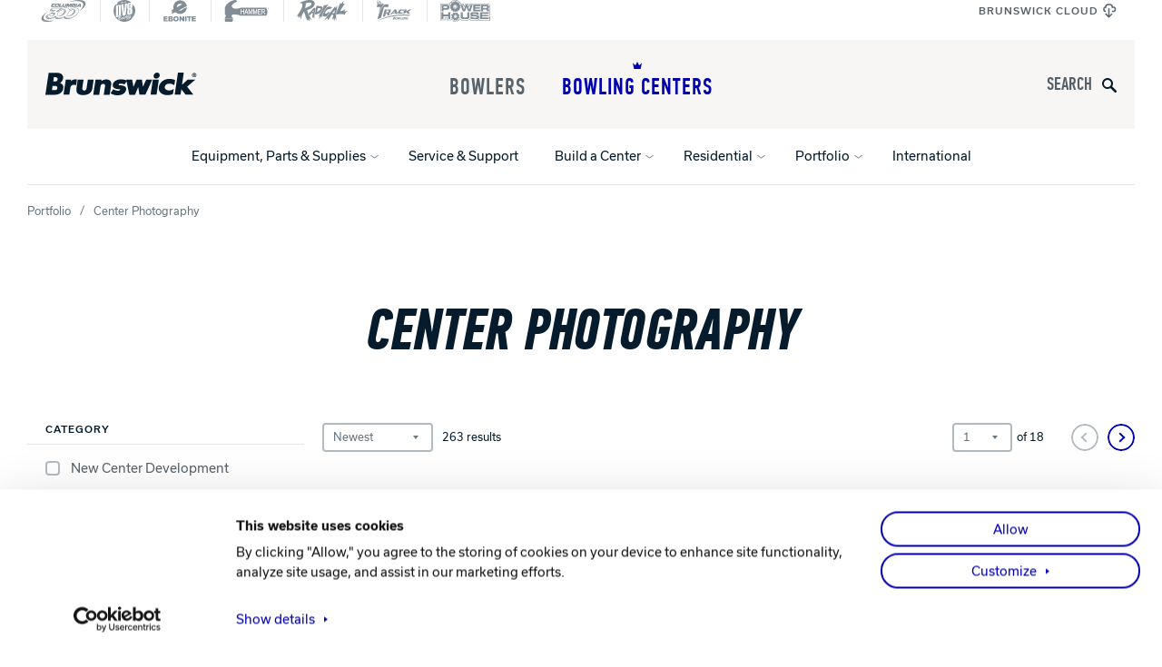

--- FILE ---
content_type: text/html; charset=UTF-8
request_url: https://brunswickbowling.com/bowling-centers/portfolio/center-photography?filters=sync-scoring-management
body_size: 90814
content:
  
<!DOCTYPE html>
<html lang="en-US">
<head>
    <!-- Google Tag Manager -->
  <script>(function(w,d,s,l,i){w[l]=w[l]||[];w[l].push({'gtm.start':
  new Date().getTime(),event:'gtm.js'});var f=d.getElementsByTagName(s)[0],
  j=d.createElement(s),dl=l!='dataLayer'?'&l='+l:'';j.async=true;j.src=
  'https://www.googletagmanager.com/gtm.js?id='+i+dl+ '&gtm_auth=5mvSv1K6LXXc3q4_ogSPdQ&gtm_preview=env-2&gtm_cookies_win=x';f.parentNode.insertBefore(j,f);
  })(window,document,'script','dataLayer','GTM-MDBJ4W8');</script>
  <!-- End Google Tag Manager -->
  
  <meta charset="UTF-8">
  <meta name="viewport" content="width=device-width, initial-scale=1.0">
  <meta http-equiv="X-UA-Compatible" content="ie=edge">
  <meta name="csrf-token-name" content="CRAFT_CSRF_TOKEN">
  <meta name="csrf-token" content="p6ACBS6KmoSZWMpJ9XPl93jRDTxsxtITfyhgE79FdyAK97Mt3zXAAt_hMjdCx_izywiCEb8GibFLlmdOB6-UZxRrE0vGHT5ubJWBSe1xrjE=">
      <link rel="apple-touch-icon" sizes="180x180" href="/assets/images/brunswick/apple-touch-icon.png" />
<link rel="icon" type="image/png" sizes="32x32" href="/assets/images/brunswick/favicon-32x32.png" />
<link rel="icon" type="image/png" sizes="16x16" href="/assets/images/brunswick/favicon-16x16.png" />
<link rel="manifest" href="/assets/images/brunswick/site.webmanifest" />
<link rel="mask-icon" href="/assets/images/brunswick/safari-pinned-tab.svg" color="#0000f0" />

<meta name="msapplication-TileColor" content="#0000f0" />
<meta name="theme-color" content="#0000f0" />
  <style>
@font-face {
  font-family: 'Usual';
  src: url('/assets/fonts/usual-regular-webfont.woff2') format('woff2'),
       url('/assets/fonts/usual-regular-webfont.woff') format('woff');
  font-weight: 400;
  font-style: normal;
  font-display: swap;
}

@font-face {
  font-family: 'Usual';
  src: url('/assets/fonts/usual-italic-webfont.woff2') format('woff2'),
       url('/assets/fonts/usual-italic-webfont.woff') format('woff');
  font-weight: 400;
  font-style: italic;
  font-display: swap;
}

@font-face {
  font-family: 'Usual';
  src: url('/assets/fonts/usual-medium-webfont.woff2') format('woff2'),
       url('/assets/fonts/usual-medium-webfont.woff') format('woff');
  font-weight: 500;
  font-style: normal;
  font-display: swap;
}

/*@font-face {
  font-family: 'Usual';
  src: url('/assets/fonts/usual-mediumitalic-webfont.woff2') format('woff2'),
       url('/assets/fonts/usual-mediumitalic-webfont.woff') format('woff');
  font-weight: 500;
  font-style: italic;
  font-display: swap;
}*/

@font-face {
  font-family: 'Usual';
  src: url('/assets/fonts/usual-bold-webfont.woff2') format('woff2'),
       url('/assets/fonts/usual-bold-webfont.woff') format('woff');
  font-weight: 700;
  font-style: normal;
  font-display: swap;
}

/*@font-face {
  font-family: 'Usual';
  src: url('/assets/fonts/usual-bolditalic-webfont.woff2') format('woff2'),
       url('/assets/fonts/usual-bolditalic-webfont.woff') format('woff');
  font-weight: 700;
  font-style: italic;
  font-display: swap;
}*/
</style>
<style>
@font-face {
  font-family: 'Din';
  src: url('/assets/fonts/pfdintextcomppro-medium-webfont.woff2') format('woff2'),
       url('/assets/fonts/pfdintextcomppro-medium-webfont.woff') format('woff');
  font-weight: 500;
  font-style: normal;
  font-display: swap;
}

@font-face {
  font-family: 'Din';
  src: url('/assets/fonts/pfdintextcomppro-mediumitalic-webfont.woff2') format('woff2'),
       url('/assets/fonts/pfdintextcomppro-mediumitalic-webfont.woff') format('woff');
  font-weight: 500;
  font-style: italic;
  font-display: swap;
}

@font-face {
  font-family: 'Din';
  src: url('/assets/fonts/pfdintextcomppro-bold-webfont.woff2') format('woff2'),
       url('/assets/fonts/pfdintextcomppro-bold-webfont.woff') format('woff');
  font-weight: 700;
  font-style: normal;
  font-display: swap;
}

@font-face {
  font-family: 'Din';
  src: url('/assets/fonts/pfdintextcomppro-bolditalic-webfont.woff2') format('woff2'),
       url('/assets/fonts/pfdintextcomppro-bolditalic-webfont.woff') format('woff');
  font-weight: 700;
  font-style: italic;
  font-display: swap;
}
</style>
<script>
  (function() {
    if( sessionStorage.foutFontsLoaded ) {
      document.documentElement.className += " fonts-loaded";
      return;
    }
    /* Font Face Observer v2.0.13 - © Bram Stein. License: BSD-3-Clause */(function(){'use strict';var f,g=[];function l(a){g.push(a);1==g.length&&f()}function m(){for(;g.length;)g[0](),g.shift()}f=function(){setTimeout(m)};function n(a){this.a=p;this.b=void 0;this.f=[];var b=this;try{a(function(a){q(b,a)},function(a){r(b,a)})}catch(c){r(b,c)}}var p=2;function t(a){return new n(function(b,c){c(a)})}function u(a){return new n(function(b){b(a)})}function q(a,b){if(a.a==p){if(b==a)throw new TypeError;var c=!1;try{var d=b&&b.then;if(null!=b&&"object"==typeof b&&"function"==typeof d){d.call(b,function(b){c||q(a,b);c=!0},function(b){c||r(a,b);c=!0});return}}catch(e){c||r(a,e);return}a.a=0;a.b=b;v(a)}}
function r(a,b){if(a.a==p){if(b==a)throw new TypeError;a.a=1;a.b=b;v(a)}}function v(a){l(function(){if(a.a!=p)for(;a.f.length;){var b=a.f.shift(),c=b[0],d=b[1],e=b[2],b=b[3];try{0==a.a?"function"==typeof c?e(c.call(void 0,a.b)):e(a.b):1==a.a&&("function"==typeof d?e(d.call(void 0,a.b)):b(a.b))}catch(h){b(h)}}})}n.prototype.g=function(a){return this.c(void 0,a)};n.prototype.c=function(a,b){var c=this;return new n(function(d,e){c.f.push([a,b,d,e]);v(c)})};
function w(a){return new n(function(b,c){function d(c){return function(d){h[c]=d;e+=1;e==a.length&&b(h)}}var e=0,h=[];0==a.length&&b(h);for(var k=0;k<a.length;k+=1)u(a[k]).c(d(k),c)})}function x(a){return new n(function(b,c){for(var d=0;d<a.length;d+=1)u(a[d]).c(b,c)})};window.Promise||(window.Promise=n,window.Promise.resolve=u,window.Promise.reject=t,window.Promise.race=x,window.Promise.all=w,window.Promise.prototype.then=n.prototype.c,window.Promise.prototype["catch"]=n.prototype.g);}());

(function(){function l(a,b){document.addEventListener?a.addEventListener("scroll",b,!1):a.attachEvent("scroll",b)}function m(a){document.body?a():document.addEventListener?document.addEventListener("DOMContentLoaded",function c(){document.removeEventListener("DOMContentLoaded",c);a()}):document.attachEvent("onreadystatechange",function k(){if("interactive"==document.readyState||"complete"==document.readyState)document.detachEvent("onreadystatechange",k),a()})};function r(a){this.a=document.createElement("div");this.a.setAttribute("aria-hidden","true");this.a.appendChild(document.createTextNode(a));this.b=document.createElement("span");this.c=document.createElement("span");this.h=document.createElement("span");this.f=document.createElement("span");this.g=-1;this.b.style.cssText="max-width:none;display:inline-block;position:absolute;height:100%;width:100%;overflow:scroll;font-size:16px;";this.c.style.cssText="max-width:none;display:inline-block;position:absolute;height:100%;width:100%;overflow:scroll;font-size:16px;";
this.f.style.cssText="max-width:none;display:inline-block;position:absolute;height:100%;width:100%;overflow:scroll;font-size:16px;";this.h.style.cssText="display:inline-block;width:200%;height:200%;font-size:16px;max-width:none;";this.b.appendChild(this.h);this.c.appendChild(this.f);this.a.appendChild(this.b);this.a.appendChild(this.c)}
function t(a,b){a.a.style.cssText="max-width:none;min-width:20px;min-height:20px;display:inline-block;overflow:hidden;position:absolute;width:auto;margin:0;padding:0;top:-999px;white-space:nowrap;font-synthesis:none;font:"+b+";"}function y(a){var b=a.a.offsetWidth,c=b+100;a.f.style.width=c+"px";a.c.scrollLeft=c;a.b.scrollLeft=a.b.scrollWidth+100;return a.g!==b?(a.g=b,!0):!1}function z(a,b){function c(){var a=k;y(a)&&a.a.parentNode&&b(a.g)}var k=a;l(a.b,c);l(a.c,c);y(a)};function A(a,b){var c=b||{};this.family=a;this.style=c.style||"normal";this.weight=c.weight||"normal";this.stretch=c.stretch||"normal"}var B=null,C=null,E=null,F=null;function G(){if(null===C)if(J()&&/Apple/.test(window.navigator.vendor)){var a=/AppleWebKit\/([0-9]+)(?:\.([0-9]+))(?:\.([0-9]+))/.exec(window.navigator.userAgent);C=!!a&&603>parseInt(a[1],10)}else C=!1;return C}function J(){null===F&&(F=!!document.fonts);return F}
function K(){if(null===E){var a=document.createElement("div");try{a.style.font="condensed 100px sans-serif"}catch(b){}E=""!==a.style.font}return E}function L(a,b){return[a.style,a.weight,K()?a.stretch:"","100px",b].join(" ")}
A.prototype.load=function(a,b){var c=this,k=a||"BESbswy",q=0,D=b||3E3,H=(new Date).getTime();return new Promise(function(a,b){if(J()&&!G()){var M=new Promise(function(a,b){function e(){(new Date).getTime()-H>=D?b():document.fonts.load(L(c,'"'+c.family+'"'),k).then(function(c){1<=c.length?a():setTimeout(e,25)},function(){b()})}e()}),N=new Promise(function(a,c){q=setTimeout(c,D)});Promise.race([N,M]).then(function(){clearTimeout(q);a(c)},function(){b(c)})}else m(function(){function u(){var b;if(b=-1!=
f&&-1!=g||-1!=f&&-1!=h||-1!=g&&-1!=h)(b=f!=g&&f!=h&&g!=h)||(null===B&&(b=/AppleWebKit\/([0-9]+)(?:\.([0-9]+))/.exec(window.navigator.userAgent),B=!!b&&(536>parseInt(b[1],10)||536===parseInt(b[1],10)&&11>=parseInt(b[2],10))),b=B&&(f==v&&g==v&&h==v||f==w&&g==w&&h==w||f==x&&g==x&&h==x)),b=!b;b&&(d.parentNode&&d.parentNode.removeChild(d),clearTimeout(q),a(c))}function I(){if((new Date).getTime()-H>=D)d.parentNode&&d.parentNode.removeChild(d),b(c);else{var a=document.hidden;if(!0===a||void 0===a)f=e.a.offsetWidth,
g=n.a.offsetWidth,h=p.a.offsetWidth,u();q=setTimeout(I,50)}}var e=new r(k),n=new r(k),p=new r(k),f=-1,g=-1,h=-1,v=-1,w=-1,x=-1,d=document.createElement("div");d.dir="ltr";t(e,L(c,"sans-serif"));t(n,L(c,"serif"));t(p,L(c,"monospace"));d.appendChild(e.a);d.appendChild(n.a);d.appendChild(p.a);document.body.appendChild(d);v=e.a.offsetWidth;w=n.a.offsetWidth;x=p.a.offsetWidth;I();z(e,function(a){f=a;u()});t(e,L(c,'"'+c.family+'",sans-serif'));z(n,function(a){g=a;u()});t(n,L(c,'"'+c.family+'",serif'));
z(p,function(a){h=a;u()});t(p,L(c,'"'+c.family+'",monospace'))})})};"object"===typeof module?module.exports=A:(window.FontFaceObserver=A,window.FontFaceObserver.prototype.load=A.prototype.load);}());

    var UsualRegular = new FontFaceObserver('Usual', {
      weight: 400,
      style: 'normal'
    });
    var UsualRegularItalic = new FontFaceObserver('Usual', {
      weight: 400,
      style: 'italic'
    });
    var UsualMedium = new FontFaceObserver('Usual', {
      weight: 500,
      style: 'normal'
    });
    var UsualBold = new FontFaceObserver('Usual', {
      weight: 700,
      style: 'normal'
    });
    var DinMedium = new FontFaceObserver('Din', {
      weight: 500,
      style: 'normal'
    });
    var DinMediumItalic = new FontFaceObserver('Din', {
      weight: 500,
      style: 'italic'
    });
    var DinBold = new FontFaceObserver('Din', {
      weight: 700,
      style: 'normal'
    });
    var DinBoldItalic = new FontFaceObserver('Din', {
      weight: 700,
      style: 'italic'
    });
    Promise.all([
      UsualRegular.load(),
      UsualRegularItalic.load(),
      UsualMedium.load(),
      UsualBold.load(),
      DinMedium.load(),
      DinMediumItalic.load(),
      DinBold.load(),
      DinBoldItalic.load(),
    ]).then(function () {
      document.documentElement.className += ' fonts-loaded';
      sessionStorage.foutFontsLoaded = true;
    });
  })();
</script>
  <link rel="stylesheet" href="/assets/css/brunswick.css?id=f7b65604d0af85b0830c0025ec265ea1">
<title>Brunswick Bowling Products</title><meta name="generator" content="SEOmatic">
<meta name="description" content="Brunswick: The Global Leader in Bowling Excellence Since 1845. Discover our premium bowling balls, professional-grade shoes, and innovative equipment…">
<meta name="referrer" content="no-referrer-when-downgrade">
<meta name="robots" content="all">
<meta content="en_US" property="og:locale">
<meta content="Brunswick Bowling" property="og:site_name">
<meta content="business.business" property="og:type">
<meta content="https://brunswickbowling.com/bowling-centers/portfolio/center-photography" property="og:url">
<meta content="Brunswick Bowling Products" property="og:title">
<meta content="Brunswick: The Global Leader in Bowling Excellence Since 1845. Discover our premium bowling balls, professional-grade shoes, and innovative equipment…" property="og:description">
<meta content="https://brunswickbowling.nyc3.cdn.digitaloceanspaces.com/production/general/_1200x630_crop_center-center_82_none/BrunswickCard.png?mtime=1600798053" property="og:image">
<meta content="1200" property="og:image:width">
<meta content="630" property="og:image:height">
<meta content="Logo for Brunswick Bowling Products" property="og:image:alt">
<meta name="twitter:card" content="summary_large_image">
<meta name="twitter:creator" content="@">
<meta name="twitter:title" content="Brunswick Bowling Products">
<meta name="twitter:description" content="Brunswick: The Global Leader in Bowling Excellence Since 1845. Discover our premium bowling balls, professional-grade shoes, and innovative equipment…">
<meta name="twitter:image" content="https://brunswickbowling.nyc3.cdn.digitaloceanspaces.com/production/general/_800x418_crop_center-center_82_none/seo_image_brunswick-main_1200x630.jpg?mtime=1600802630">
<meta name="twitter:image:width" content="800">
<meta name="twitter:image:height" content="418">
<meta name="twitter:image:alt" content="Logo for Brunswick Bowling Products">
<link href="https://brunswickbowling.com/bowling-centers/portfolio/center-photography" rel="canonical">
<link href="https://brunswickbowling.com/" rel="home">
<link type="text/plain" href="https://brunswickbowling.com/humans.txt" rel="author"></head>
<body>
      <!-- Google Tag Manager (noscript) -->
  <noscript><iframe src="https://www.googletagmanager.com/ns.html?id=GTM-MDBJ4W8&gtm_auth=5mvSv1K6LXXc3q4_ogSPdQ&gtm_preview=env-2&gtm_cookies_win=x" height="0" width="0" style="display:none;visibility:hidden"></iframe></noscript>
  <!-- End Google Tag Manager (noscript) -->
    
<header class="c-header" data-header>
  
                
  <div class="c-util-nav">

    

  <nav class="c-header__nav">
    <ul class="c-header__nav-list">
                                    <li class="c-header__nav-item">
          <a class="c-header__nav-anchor" href="https://columbia300.com/" target="_blank" rel="noopener" aria-label="Columbia 300">
            <svg width="73" height="35" viewBox="0 0 73 35" version="1.1" xmlns="http://www.w3.org/2000/svg" xmlns:xlink="http://www.w3.org/1999/xlink" xml:space="preserve" xmlns:serif="http://www.serif.com/" style="fill-rule:evenodd;clip-rule:evenodd;stroke-linejoin:round;stroke-miterlimit:2;"><path d="M21.38,28.22c0.11,-0.05 0.22,-0.1 0.33,-0.16c-2.39,1.72 -5.22,2.65 -8.1,2.65c-2.62,0 -4.28,-0.63 -5.09,-1.92c-0.64,-1.02 -0.66,-2.57 -0.06,-3.85l0.26,-0.54l1.03,0c-0.43,1.19 -0.35,2.53 0.22,3.45c0.8,1.29 2.47,1.92 5.09,1.92c2.19,0.01 4.35,-0.53 6.32,-1.55Zm-0.5,-11.17l-5.07,0l2.29,-3.55l-1.25,0l-2.91,4.49l5.24,0l1.7,-0.94Zm-0.42,4.37c-0.37,-0.02 -0.8,-0.03 -1.23,-0.03c-0.66,0 -1.31,0.03 -1.88,0.08l-3.6,0.05l-1.54,0.9l3.69,-0.02c0.56,-0.05 1.21,-0.08 1.87,-0.08c0.43,0 0.86,0.01 1.23,0.03c0.79,0.05 1.28,0.18 1.38,0.39c0.05,0.09 0.15,0.3 -0.28,0.95c-0.2,0.3 -0.44,0.58 -0.71,0.83c0.65,-0.24 1.25,-0.58 1.76,-1.02c0.3,-0.28 0.52,-0.56 0.64,-0.73c0.43,-0.65 0.08,-0.87 0.04,-0.96c-0.1,-0.21 -0.59,-0.34 -1.37,-0.39Zm9.69,3.66c2.94,0 6.25,-1.98 8.24,-4.92c1.11,-1.65 0.87,-2.5 0.6,-3c-0.44,-0.8 -1.2,-1.19 -2.33,-1.19c-0.22,0 -0.45,0.01 -0.68,0.04c0.71,0.15 1.22,0.52 1.54,1.12c0.27,0.5 0.51,1.35 -0.6,3c-1.88,2.8 -4.96,4.72 -7.79,4.9c0.23,0.03 0.49,0.05 0.79,0.05l0.23,0Zm24.2,-7.98c-0.52,-0.66 -1.09,-0.86 -2.44,-0.86c-0.16,0 -0.33,0.01 -0.49,0.02c0.69,0.1 1.09,0.33 1.46,0.8c0.5,0.63 0.28,1.76 -0.58,3.04c-1.82,2.7 -5.1,4.71 -7.97,4.95c0.26,0.03 0.56,0.05 0.93,0.06c3,-0.01 6.58,-2.09 8.52,-4.97c0.84,-1.27 1.06,-2.41 0.57,-3.04Zm-25.08,12.68c-2.62,0 -4.08,-0.78 -5.09,-1.92c-0.31,-0.35 -0.55,-0.76 -0.72,-1.19c-0.34,0.26 -0.69,0.5 -1.05,0.72c0.1,0.57 0.34,1.11 0.65,1.55c0.84,1.19 2.27,1.77 5.01,1.77c3.01,0 5.97,-0.87 8.47,-2.45c-1.51,0.67 -3.14,1.11 -4.8,1.28c-0.8,0.16 -1.63,0.24 -2.47,0.24Zm14.53,0c-2.62,0 -4.28,-0.63 -5.09,-1.92c-0.17,-0.27 -0.29,-0.57 -0.37,-0.89c-0.46,0.25 -0.92,0.49 -1.39,0.71c0.1,0.52 0.34,1.01 0.65,1.41c0.84,1.09 2.27,1.62 5.01,1.62c3.01,0 5.97,-0.79 8.47,-2.24c-1.87,0.76 -4.03,1.19 -6.02,1.24c-0.42,0.05 -0.84,0.07 -1.26,0.07Zm-3.77,-13.19c0.6,1.11 0.37,2.42 -0.69,4.03c-2.21,3.34 -6.02,5.8 -9.61,5.8l-0.26,0c-1.17,0 -2.05,-0.22 -2.65,-0.86c-0.83,-0.89 -0.77,-2.04 -0.76,-2.09l0,-0.04l0.03,-0.03c1.23,-1.31 1.14,-3.04 1.13,-3.06l0,-0.04l0.02,-0.03c1.13,-1.83 3.39,-3.13 3.49,-3.18c2.29,-1.45 4.36,-2.18 6.17,-2.18c1.61,0 2.59,0.67 3.13,1.68Zm-0.68,0.39c-0.48,-0.9 -1.32,-1.33 -2.57,-1.33c-1.68,0 -3.64,0.7 -5.82,2.08l-0.03,0.02c-0.02,0.01 -2.1,1.21 -3.17,2.83c-0.01,0.51 -0.12,1.97 -1.16,3.19c0.02,0.3 0.12,0.93 0.59,1.44c0.42,0.45 1.09,0.65 2.18,0.65l0.26,0c3.24,0 6.89,-2.22 9.07,-5.51c1.21,-1.85 0.95,-2.81 0.65,-3.37Zm16.01,-0.69c0.77,1 0.46,2.55 -0.61,4.16c-2.21,3.34 -6.33,5.86 -9.93,5.86c-1.28,-0.05 -2.22,-0.12 -2.8,-0.79c-0.69,-0.79 -0.61,-1.78 -0.61,-1.82l-0.04,0.09l0,-0.09c3.47,-2.99 4.06,-6.11 4.07,-6.15l0,-0.05l0.65,-0.35c2.29,-1.44 4.26,-2.08 6.06,-2.08c1.63,0 2.47,0.26 3.21,1.22Zm-0.62,0.48c-0.57,-0.74 -1.2,-0.96 -2.69,-0.96c-1.74,0 -3.61,0.65 -5.71,1.98l-0.04,0.02l-0.38,0.2c-0.22,0.85 -1.1,3.45 -3.95,6.02c0.02,0.26 0.1,0.74 0.44,1.13c0.38,0.43 1.02,0.52 2.32,0.57c3.3,-0.01 7.24,-2.34 9.38,-5.56c0.94,-1.42 1.18,-2.69 0.63,-3.4Zm5.09,4.51c-3.09,4.66 -9.87,8.3 -15.44,8.3c-3.78,0 -5.19,-1.54 -5.71,-2.8c-2.94,1.71 -6.3,2.71 -9.14,2.71c-2.88,0 -4.99,-1.14 -5.77,-3.05c-2.45,1.94 -5.43,3.01 -8.48,3.01c-2.48,0 -4.1,-0.6 -4.84,-1.78c-0.59,-0.94 -0.6,-2.38 -0.04,-3.57l0.18,-0.37l4.71,0l-0.11,0.75c-0.03,0.21 0.03,0.32 0.09,0.4c0.24,0.31 0.95,0.49 1.89,0.49c1.96,0 3.87,-0.97 4.87,-2.48c0.52,-0.79 0.37,-1.09 0.3,-1.24c-0.1,-0.2 -0.38,-0.48 -1.62,-0.55c-0.38,-0.02 -0.81,-0.03 -1.25,-0.03c-0.67,0 -1.33,0.03 -1.9,0.08l-2.38,0.02l1.97,-1.22l4.96,-3.22l-5.52,0l2.52,-3.9l15.45,0l-3,1.9c2.73,-1.47 5.76,-2.34 8.49,-2.34c2.86,0 4.89,0.94 5.73,2.66c0.03,0.06 0.05,0.11 0.08,0.17c2.97,-1.73 6.24,-2.71 9.1,-2.71c2.78,0 4.79,0.9 5.66,2.52c0.93,1.78 0.65,4.06 -0.8,6.25Zm0.3,-6.04c-0.75,-1.41 -2.56,-2.18 -5.09,-2.18c-2.95,0 -6.39,1.1 -9.43,3.02l-0.11,-0.19c-0.06,-0.25 -0.12,-0.42 -0.23,-0.65c-0.72,-1.48 -2.54,-2.29 -5.14,-2.29c-4.64,0 -10.18,2.63 -13.47,6.39l-0.08,0.1l-0.08,-0.1c-0.04,-0.05 -0.09,-0.1 -0.1,-0.12l0.06,-0.07l-0.06,0.07c-0.44,-0.39 -1.09,-0.65 -1.93,-0.79l0.06,-0.05l7.86,-4.99l-12.83,0l-1.68,2.6l6.53,0l-6.81,4.41c1.01,-0.09 2.26,-0.1 3.25,-0.04c1.21,0.07 1.88,0.34 2.17,0.91c0.25,0.51 0.2,1.08 -0.34,1.89c-1.12,1.69 -3.24,2.78 -5.42,2.78c-1.19,0 -2.02,-0.26 -2.4,-0.74c-0.2,-0.25 -0.27,-0.55 -0.22,-0.9l-3.54,0c-0.48,1.01 -0.45,2.21 0,2.94c0.64,1.03 2.17,1.47 4.29,1.47c3.08,0 6.12,-1.15 8.53,-3.25l0.31,-0.25c0.29,2.09 2.23,3.54 5.4,3.54c2.97,0 6.5,-1.14 9.48,-3.03l0.07,-0.02l0.01,0.19c0.42,1.87 2.22,2.95 5.28,2.95c5.32,0 11.93,-3.54 14.9,-8.01c1.43,-2.13 1.53,-4.16 0.76,-5.59Zm-34.2,3.06c0.19,0.09 0.36,0.19 0.52,0.29c0.74,-0.79 1.57,-1.52 2.46,-2.19l-2.98,1.9Zm-14.35,0.02c-7.41,4.31 -11.8,9.55 -10.41,13.13c1.05,2.7 5.17,3.86 10.73,3.48c3.47,-0.24 7.5,-1.08 11.7,-2.53c0,0 -17.13,3.26 -19.01,-2.44c-1.02,-3.12 1.43,-7.68 6.95,-11.55m31.44,-14.38c11.98,-3.62 23.07,-3.23 24.98,1.66c1.15,2.95 -1.42,8.25 -5.78,12.07l0.01,0.1c6.79,-4.66 11.06,-9.88 9.62,-13.58c-2.17,-5.56 -14.87,-5.76 -28.85,-0.3m15.87,2c-0.06,-0.08 -0.15,-0.12 -0.28,-0.12l-0.99,0c-0.19,0 -0.43,0.08 -0.56,0.44l-1.5,4.41c-0.06,0.17 -0.06,0.3 0.01,0.39c0.06,0.08 0.15,0.12 0.28,0.12l0.99,0c0.19,0 0.43,-0.08 0.56,-0.45l1.5,-4.41c0.05,-0.17 0.05,-0.29 -0.01,-0.38Zm-3.36,3.46l-0.22,0.66c-0.1,0.31 -0.28,0.57 -0.51,0.77c-0.26,0.23 -0.55,0.35 -0.85,0.35l-4.59,0c-0.13,0 -0.23,-0.04 -0.28,-0.11c-0.06,-0.09 -0.07,-0.22 -0.01,-0.39l1.5,-4.41c0.1,-0.29 0.29,-0.44 0.56,-0.44l4.42,0c0.31,0 0.53,0.12 0.63,0.36c0.1,0.23 0.1,0.5 0,0.8l-0.2,0.58c-0.09,0.26 -0.25,0.51 -0.49,0.75l-0.08,0.09l0.04,0.06c0.17,0.27 0.2,0.58 0.08,0.93Zm-3.78,-1.52l2.25,0.01c0.14,-0.02 0.24,-0.1 0.28,-0.24l0.07,-0.21c0.04,-0.11 0.02,-0.15 0.01,-0.17c-0.02,-0.02 -0.07,-0.03 -0.1,-0.03l-2.18,0c-0.07,0 -0.16,0.02 -0.22,0.21l-0.1,0.28c-0.02,0.08 -0.02,0.13 -0.01,0.15Zm2.13,1.26c-0.01,-0.02 -0.05,-0.03 -0.1,-0.03l-2.33,0c-0.1,0 -0.16,0.04 -0.2,0.12l-0.12,0.36c-0.03,0.08 -0.03,0.13 -0.02,0.15l2.4,0.01c0.08,0 0.15,-0.03 0.21,-0.1l0.08,-0.16l0.07,-0.2c0.03,-0.1 0.02,-0.14 0.01,-0.15Zm-3.84,-3.22c-0.06,-0.06 -0.15,-0.09 -0.28,-0.09l-1.98,0c-0.18,0 -0.35,0.09 -0.52,0.28l-1.91,2.49l-0.24,-2.45c-0.06,-0.26 -0.23,-0.31 -0.35,-0.31l-1.97,0c-0.19,0 -0.43,0.08 -0.56,0.44l-1.5,4.41c-0.06,0.17 -0.06,0.3 0.01,0.39c0.05,0.08 0.15,0.11 0.28,0.11l0.92,0c0.19,0 0.43,-0.08 0.56,-0.45l0.96,-2.82l0.23,2.94c0.02,0.21 0.14,0.33 0.35,0.33l0.94,0c0.24,-0.03 0.41,-0.13 0.5,-0.29l2.23,-2.94l-0.92,2.72c-0.06,0.17 -0.06,0.3 0.01,0.39c0.05,0.08 0.15,0.11 0.28,0.11l0.93,0c0.18,0 0.42,-0.08 0.55,-0.45l1.5,-4.41c0.05,-0.2 0.05,-0.33 -0.02,-0.4Zm-8.31,0.02c-0.05,-0.08 -0.15,-0.12 -0.28,-0.12l-0.98,0c-0.18,0 -0.43,0.08 -0.56,0.45l-1.1,3.23c-0.04,0.07 -0.07,0.09 -0.09,0.09l-2.44,0l-0.01,0l1.11,-3.27c0.06,-0.17 0.06,-0.3 -0.01,-0.38c-0.05,-0.07 -0.15,-0.11 -0.27,-0.11l-0.99,0c-0.18,0 -0.42,0.08 -0.55,0.44l-1.27,3.74c-0.1,0.31 -0.1,0.58 0,0.81c0.11,0.24 0.32,0.37 0.63,0.37l4.17,0c0.31,0 0.59,-0.12 0.85,-0.35c0.24,-0.21 0.41,-0.47 0.51,-0.77l1.27,-3.74c0.08,-0.18 0.08,-0.3 0.01,-0.39Zm-8.03,3.66l-2.56,0l0,-0.01l1.11,-3.26c0.06,-0.17 0.05,-0.29 -0.01,-0.38c-0.05,-0.08 -0.15,-0.12 -0.28,-0.12l-0.98,0c-0.18,0 -0.43,0.08 -0.56,0.44l-1.5,4.41c-0.06,0.17 -0.06,0.3 0.01,0.39c0.05,0.08 0.15,0.12 0.28,0.12l4.01,0c0.19,0 0.43,-0.08 0.56,-0.45l0.22,-0.64c0.06,-0.17 0.06,-0.3 -0.01,-0.39c-0.06,-0.07 -0.16,-0.11 -0.29,-0.11Zm-3.96,-2.63l-1.04,3.07c-0.1,0.3 -0.28,0.57 -0.51,0.77c-0.25,0.23 -0.54,0.35 -0.84,0.35l-3.87,0c-0.32,0 -0.54,-0.13 -0.65,-0.38c-0.1,-0.22 -0.1,-0.48 0.01,-0.8l1.04,-3.07c0.1,-0.3 0.28,-0.57 0.53,-0.78c0.25,-0.22 0.53,-0.33 0.84,-0.33l3.87,0c0.31,0 0.53,0.12 0.64,0.36c0.09,0.23 0.09,0.5 -0.02,0.81Zm-1.82,0.26l-0.12,-0.01l-2.13,0c-0.09,0 -0.21,0.03 -0.29,0.25l-0.7,2.07c-0.04,0.12 -0.02,0.15 -0.02,0.16c0.01,0.02 0.04,0.04 0.1,0.04l2.13,0c0.09,0 0.21,-0.03 0.29,-0.25l0.7,-2.07c0.05,-0.13 0.05,-0.18 0.04,-0.19Zm-8.71,0.29c0.03,-0.08 0.06,-0.08 0.07,-0.08l2.12,0c0.01,0 0.03,0 0.03,0.06c0.01,0.1 0.06,0.19 0.15,0.24l0.2,0.04l0.9,0c0.31,0 0.53,-0.17 0.64,-0.51l0.1,-0.28c0.1,-0.31 0.1,-0.58 0,-0.8c-0.11,-0.24 -0.32,-0.36 -0.64,-0.36l-3.87,0c-0.31,0 -0.59,0.11 -0.84,0.33c-0.25,0.22 -0.42,0.48 -0.53,0.78l-1.04,3.07c-0.11,0.31 -0.11,0.58 -0.01,0.8c0.11,0.25 0.33,0.38 0.65,0.38l3.87,0c0.31,0 0.59,-0.12 0.84,-0.35c0.24,-0.21 0.41,-0.47 0.51,-0.77l0.11,-0.33c0.07,-0.19 0.06,-0.34 -0.01,-0.44c-0.06,-0.09 -0.17,-0.13 -0.32,-0.13l-0.9,0c-0.07,0 -0.12,0 -0.16,0.01c-0.14,0.02 -0.25,0.11 -0.33,0.25c-0.09,0.12 -0.13,0.12 -0.13,0.12l-2.11,0l0,-0.02l0.7,-2.01Zm45.39,3.34c-0.05,0.15 -0.18,0.32 -0.49,0.32l-1.07,0c-0.21,0 -0.33,-0.12 -0.35,-0.33l-0.03,-0.42c-0.01,-0.02 -0.02,-0.03 -0.05,-0.04l-2.59,0c-0.03,0.02 -0.06,0.04 -0.1,0.08l-0.33,0.42c-0.09,0.12 -0.16,0.19 -0.22,0.22c-0.06,0.03 -0.14,0.05 -0.28,0.07l-1.07,0c-0.15,0 -0.25,-0.02 -0.3,-0.07c-0.08,-0.08 -0.05,-0.21 -0.02,-0.3l0.08,-0.15l0.12,-0.16l3.57,-4.39c0.13,-0.16 0.3,-0.26 0.51,-0.28l1.72,0c0.21,0 0.34,0.11 0.36,0.32l0.55,4.54c0.02,0.05 0.02,0.11 -0.01,0.17Zm-2.1,-3.7c0,-0.02 -0.01,-0.04 -0.01,-0.05l-0.09,0c-0.03,0 -0.06,0.05 -0.08,0.08l-1.24,1.6c-0.03,0.04 -0.07,0.1 -0.1,0.17l1.53,0l0.14,-0.03c0.01,-0.01 0.01,-0.01 0.01,-0.02l-0.16,-1.75Z" fill="#061B2B" style="fill-rule:nonzero;"/></svg>          </a>
        </li>
                              <li class="c-header__nav-item">
          <a class="c-header__nav-anchor" href="http://dv8bowling.com" target="_blank" rel="noopener" aria-label="DV8 Bowling">
            <svg width="35" height="35" viewBox="0 0 35 35" xmlns="http://www.w3.org/2000/svg"><path d="M10.991 27.112c.2-.239.51-.65.688-.898.17-.238.089-.657.226-.927-.192.148-.484.3-.62.415-.028.024-.281.296-.292.212-.012.009-.108.288-.173.151a1.8 1.8 0 0 1-.129.137c-.198.237-.38.567-.523.869-.04.083-.095.182-.13.267-.085.202-.275.723-.466.841a2.57 2.57 0 0 0-.207.439c.547-.53 1.135-.92 1.626-1.506zm3.621.856c.001.013.01.206.025.202-.03.898-.488 1.488-.494 1.504-.059.141-.194.248-.27.37-.152.241-.33.786-.716.9-.107-.134.04-.86.007-.875.128-.31.184-.75.298-1.018.13-.306.417-.528.575-.787.061.12.223-.195.251-.24.096-.156.183-.188.273-.315.208.144.045.115.051.26zm11.552-.634c-.097.057-.328.447-.474.29-.247-.27-.068-.242-.074-.25.04-.34.239-.845.403-1.157.168-.318.417-.57.66-.849.079.17.542-.277.32.136-.13.243-.21.71-.363.933-.134.194-.116.686-.472.897zm-1.173 2.46c-.185.327-.439.71-.743.94-.296.222-.611.418-.953.568-.31.137-.61.152-.923.213-.165.032-.642-.264-.697-.44-.153-.49.743-.937 1.072-1.105.38-.193.838-.365 1.257-.421.214-.03.375-.128.594-.174.163-.034.551.053.641-.1.035.045-.21.452-.248.519zm-13.844.606c.119-.161.917-1.386.699-1.611-.177-.182-.805.17-.998.242-.318.118-.73.344-1.003.55a7.797 7.797 0 0 0-1.047.96c-.112.125-.178.25-.311.363-.217.183-.376.175-.502.431-.082.168-.146.39-.208.593a.09.09 0 0 1 .024.009c.065.035.034.143.072.195.056.077.096.032.17.067.072.035.099.119.163.164.13.093.325.087.464.17.028.016.05.04.069.066.502-.345.962-.763 1.406-1.171.395-.364.724-.652 1.002-1.028zm15.57-9.276v-.029.029zm0-.003v-.006.006zM21.533 5.318h-.007.007zm-.003 0h.005-.005zm.003 0h0zm.02 0h.015H21.506h.048zm-.01 0h-.013.014zm-.01 0zm-.002 0h-.001.001zm.009 0h-.005.02-.015zm-.027 0h0zm.05 0h.018-.019zm5.153 15.78v-.006.005zm-14.533 2.714v.03-.03zm0-.007v.014-.014zm-.03.002c0-.005 0-.005 0 0zm9.413-18.489h-.007.007zm-.004 0c.001 0 .002 0 0 0zm0 0c.014 0 .017 0 0 0zm-.038 0h-.003.009-.006zm.003 0h-.012.012zm4.058 3.465V8.78v.001zm0 .001zm0 .002v-.001.001zm0 0v-.004.003zm0-.004v.005-.005zm0 .004v-.002.003zm0-.014V8.77v.002-.001zm0 .01v.002-.002zm0-.002v-.008.01-.002zm0-.015v-.003.008-.005zm0 .022v-.01.01zm0-.005v-.005.008-.002.004-.005zm0-.005v.003-.025.022zm0-.007v.002-.002zm0-.014v.006-.006zm0 0v.001-.001zm0 .012v-.013.013zm0 0v.005-.005zm0-.001v.006-.006zm0 .008v.008-.008zm0 .005zm0 .002v.003-.001-.033.033-.017-.043.061-.003zm1.13 12.35l.001-.01v-.027.038zm0-.018v.002-.002zm0 0zm0 .009V21.095v.028zm0-.041v.01-.01zm0 .025v-.035.036zm0-.014v.001-.007.006zm0-.024V21.069zm-14.563 2.856v-.003-.002-.039-.006.05zm0-.046l.003.04.002-.011-.004-.031v.002zm-3.562 1.039l.002-.003-.006.008.004-.005zm.012.001v-.001l-.007.01c0-.002.002-.003.004-.005l.005-.007.01-.013h.001l-.01.011.022-.027-.025.032zm-.003-.016zm.01-.007l-.009.01.009-.01zm-.001-.003l-.003.004.003-.004zm3.544-.916v.028-.001-.106.079zm-3.547.94a1.739 1.739 0 0 1 .007-.01l-.008.011-.002.003-.006.007-.004.006c0-.002.002-.003.003-.004l.001-.002.005-.006a.323.323 0 0 0 .004-.005zm0-.021v-.001.001zm-.006.007l.002-.002-.001.002zm3.556-1.007l.009.063a.142.142 0 0 1 .006-.014c-.004-.036-.01-.07-.015-.05zM8.6 24.909l-.01.013.008-.01.002-.003zm4.564 5.208c.015.007.094-.228 0 0zm-3.584-1.93a.38.38 0 0 0-.015.02c-.015.027.105-.075.015-.02zm-.605 4.516c-.027.026.016.003 0 0zm21.2-13.608zM27.588 4.106h-.001zm-.217-.001zm-4.81 22.897c.044 0 .05-.02.018-.058-.036.016-.042.035-.019.058zM18.036 3.31l-.025-.035a.252.252 0 0 0-.018.056c.005.003.008.006.014.008a.056.056 0 0 0 .03-.03zm12.176 4.012a.151.151 0 0 0 .038-.049c.023-.047-.012-.1-.003-.122.03-.07.016-.02.06-.071.034-.042.167-.182.222-.174.083.012.213.23.28.287.045-.023.06-.218.05-.27-.026-.137-.11-.172-.102-.32.007-.13.024-.129-.104-.066a.769.769 0 0 1-.256.078l.108.173c-.051.051-.245-.117-.258-.18-.027-.129.139-.226-.051-.294l-.006-.002c0 .078 0 .155.003.234.009.257.047.52.019.776zm.35.214a1.662 1.662 0 0 1-.072-.068c-.057-.03-.163-.095-.228-.09a.124.124 0 0 0-.058.02c-.016.198 0 .386.015.584.04-.041.093-.079.117-.11.045-.06.033-.16.102-.198.077-.042.151.05.236.004.11-.06.061-.07 0-.12l-.112-.022zm-22.26 1.33zm6.554 15.38l.044-.115a.086.086 0 0 1-.039.003c.003.034-.005.105-.005.113zm19.741-4.664c-.171.179-.2-.168 0 0zm-.292.217l.127.009c-.05.137-.086.134-.127-.01zm-.314.085l-.008-.012a.37.37 0 0 1-.05-.093c.002-.046.003-.037.003-.022.013-.077.067-.11.122-.106.066.002.132.057.124.151-.016.211-.119.173-.19.082zm-.04 1.842c-.085.084-.2-.105-.265-.149.035-.032.045-.034.044-.027.128-.052.337.061.22.176zm-.206.395a.293.293 0 0 1-.082-.007l-.065-.01-.023.001c-.074.01-.132.058-.163.034-.025-.006-.037-.03-.022-.097 0-.08.032-.121.078-.14.033-.017.076-.017.132-.01-.04-.005.077-.007 0 0l.024.001c.078.008.206.078.195.16-.007.049-.037.065-.074.068zm-.349.723c-.046-.022-.136-.047-.103-.12.038-.082.121.023.173-.001.189-.09-.12-.17-.07-.289.055-.129.126-.018.187.016.04.022.171.03.187.08.036.114-.299.283-.374.314zm-.104.66c-.109-.011-.114-.094-.06-.127a.1.1 0 0 1 .07-.013c.028.004.049.018.062.036.034.045.015.114-.072.104zm-.132-.214c-.006.004-.013.006-.02.009h-.001a.266.266 0 0 1-.212-.007c-.065-.032-.06-.108-.1-.161-.022-.029-.054-.05-.083-.071-.036-.028-.067-.058-.063-.114-.002.024 0 0 0 0h-.016s-.01.006-.014-.001h-.001v-.005l.001.005h.014s.012-.04.008 0c.01-.122.12-.115.209-.094.11.028.106.058.164.005 0-.012 0-.026.02-.04a.06.06 0 0 0 .01-.011c.004-.037-.002-.076.062-.04a1.555 1.555 0 0 1 .138.291c.036.109-.025.195-.116.234zm-.104.734c-.009.06-.043.154-.114.152-.032 0-.052-.021-.066-.049-.022-.046-.026-.112-.036-.15-.008-.027-.017-.049-.024-.07a.218.218 0 0 1-.016-.082c.012-.039.02-.08.02-.12a.206.206 0 0 0-.036-.12c.001-.016.008-.083.033-.105.011-.01.027-.01.047.007.019.016.015.035.01.052-.003.016-.008.03-.004.036-.016.032-.007.056.025.07a.253.253 0 0 1 .087.058c.057.08.058.208.076.304 0 .009-.001.014-.002.017zm-.42.793c.005-.025.008-.155.052-.162.013-.003.027.002.041.01l.008.004.005.003c.014.01.028.024.041.042.033.042.057.095.056.123-.004.183-.196.142-.202-.02zm-.072-.916c.177-.2.156.155.121.23l-.12-.23zm.086-.952c.002-.027.004-.048 0 0zm.297-.686l.006-.004.01-.006a.274.274 0 0 1 .056-.027c.003.039.043.225-.093.162-.072-.034-.033-.087.021-.125zm.238-10.975c.02-.064.075-.12.15-.116.107.008.122.092.09.166v.002c-.024.057-.076.107-.134.11-.106.005-.131-.083-.106-.162zm.455 10.192c.002-.024.006-.058 0 .016-.064.103-.246-.027-.239-.127.016-.213.235-.049.24.11zm.112-1.009a.097.097 0 0 1-.005.015.082.082 0 0 1-.011.023c-.043.071-.148.16-.198.067.065-.048.15-.057.214-.105zm-1.22-10.59a.369.369 0 0 1-.008.033l-.004.01-.006.015-.006.01-.004.008a.064.064 0 0 1-.01.01c-.043.036-.098-.04-.144-.095l-.01-.009c-.054-.052-.174-.091-.221-.168a.116.116 0 0 1-.018-.09c.008-.047.029-.073.059-.083.124-.048.389.197.373.357 0-.012.008-.068 0 .002zm-.13 14.954c-.007-.004-.01-.007-.011-.01-.056-.044-.017-.186.05-.193.15-.015-.013.173-.038.203zm-.308.06a.206.206 0 0 1-.04-.038l-.006-.006-.005-.008c-.037-.05-.056-.113.033-.128.15-.026.035.146.018.18zm-.206-14.763a.089.089 0 0 1 .003-.012c.035-.17.112-.129.16-.033l.003.006v.002c.02.04.034.089.037.135a.236.236 0 0 1-.003.066c-.017.083-.045.094-.076.07-.052-.04-.11-.177-.124-.234zm.067-.716c.107.036.048.12-.04.133.007.001.007.003-.026.002-.03-.036-.027-.166.066-.135zm-.164 15.882c-.014.057-.119.138-.168.146l-.007.002a.232.232 0 0 1-.032-.005c-.034-.008-.053-.021-.06-.038-.024-.063.121-.168.209-.159.05.006.064.027.058.054zm-.288 1.764c-.036.005-.071-.018-.1-.055l-.01-.012-.005-.008a.445.445 0 0 1-.07-.238v-.005c.002-.074.03-.134.097-.141a.045.045 0 0 1 .04.01c.054.04.053.192.06.312.003.053.007.1.017.125a.08.08 0 0 1-.03.012zm-.265-.715c-.072-.103-.023-.046.02-.094.069-.077.111-.087.14-.061.033.028.05.103.068.186l.018.079a.018.018 0 0 1-.01.002c-.023.006-.057-.004-.091-.022a.46.46 0 0 1-.145-.09zm-.084-.796c-.061-.025-.043-.133-.047-.188.001-.02.002-.022.003-.017.03-.184.267-.091.199.082-.015.039-.104.145-.155.123zm.224-.366a.138.138 0 0 1-.048.028c-.02-.038-.082-.184.02-.124l.028.096zm-.278-15.977c-.01-.001-.02-.013-.031-.012-.006 0-.01-.005-.016-.004-.005 0-.01-.002-.015 0-.01.002-.019.003-.028.007h-.001a.175.175 0 0 0-.038.021c-.008.006-.015.01-.022.018-.026.028-.035.05-.036.07.006.033.039.063.048.114.005.018.007.04.001.065-.008.036-.025.06-.046.071-.027.02-.065.02-.11-.014-.025-.02-.036-.055-.04-.094-.009-.059.005-.128.01-.174.016-.14.006-.47.238-.375a.118.118 0 0 1 .038.03c.014.013.028.03.042.045a.127.127 0 0 0 .025.021c.008.005.016.008.025.01.046.016.111.02.14.046a.187.187 0 0 1 .056.103c.009.032-.002.065-.053.068.001 0-.003.007-.02.006a.904.904 0 0 0-.165-.022h-.002zm-.266 16.459a.095.095 0 0 1-.092.078c-.07.002-.092-.045-.083-.09.008-.046.045-.089.105-.082h-.005.005c.011.001.022.003 0 0 .06.007.08.052.07.094zm-.028.27c-.011.015-.03.025-.057.023-.075.004-.142-.179-.02-.166a.1.1 0 0 1 .035.01l.015.01.013.01c0 .002.002.003.003.005.029.032.036.079.011.107zm-.081.188a1.171 1.171 0 0 1-.032.01l-.01.003c-.384.114.074-.291.088-.03a1.45 1.45 0 0 1-.046.017zm-.184-17.812c.084-.034.261.056.212.25.003-.014.002.026 0 0 .006.081-.04.073-.092.036a.554.554 0 0 1-.147-.155c-.032-.072-.013-.115.027-.13zm1.12.833c.166.007.046.172-.014.23l-.002.001a.178.178 0 0 1-.011.01.302.302 0 0 1-.05-.104c0-.004 0-.007-.002-.01-.014-.066-.004-.13.079-.127zm.184-.234c-.156-.326.305.032 0 0zM30.34 27.137l.006-.001c.013.004.023.01.033.015.007.004.01.008.016.012l.01.006.015.016.003.003a.093.093 0 0 1 .012.02c.036.083-.084.177-.188.13a.132.132 0 0 1-.065-.05c-.003-.005 0-.009 0-.013-.071-.065.074-.124.158-.138zm.186.986a.182.182 0 0 1-.16.25c.009.002.012.003-.02 0-.073-.039-.108-.125-.103-.201.004-.076.047-.141.134-.138a.197.197 0 0 1 .074.017.144.144 0 0 1 .075.072zm.066-.432c.007-.012.021-.01.043-.026a.117.117 0 0 0 .018-.017c.036-.043.074.004.085-.077a.116.116 0 0 0-.017-.04c0-.005 0-.01-.002-.015-.016-.036-.036-.078-.026-.1l.001-.005v-.016c.005-.009.016-.029.036-.029h.001c.007 0 .014.017.022.019.152.028.151.406.167.507-.04.087-.059.218-.155.128-.012-.012-.028-.107-.042-.129-.036-.056-.128-.064-.135-.148v-.018c-.004-.018-.002-.028.004-.034zm-.384.915c-.006.024-.029.04-.077.04-.056.005-.088-.017-.104-.052-.035-.066-.005-.18.035-.241l.01.013.005.006c.05.06.152.174.131.234zm-.328-.738c-.023-.035-.074-.133-.061-.183.003-.034.027-.05.09-.024.117.035.01.146-.029.207zm-.048 1.478c-.065-.042-.19-.09-.214-.167l-.002-.011-.002-.005a.227.227 0 0 1 .051-.17l.006-.008.015-.012.01-.008a.086.086 0 0 1 .026-.011c.17-.04.117.294.11.392zm-.117.28c.047-.078.087-.068.14-.036-.032.079-.074.07-.14.035zm-.555-.623c-.328-.093.065-.262 0 0zm-.68.275c-.42.385-.686-.114-.756-.145-.348-.155-.715-.111-1.084-.085-.074.005-.24 0-.326.019-.227.052-.331.224-.5.44-.06.075-.099.177-.149.26-.072.117-.154.23-.218.352-.06.112-.29.412-.31.525.143.029-.724.579-.816.64a2.784 2.784 0 0 1-1.018.407c-.583.113-1.305.205-1.827-.103-.404-.238-.433-.717-.291-1.099.13-.352.538-.574.865-.717.57-.249 1.164-.537 1.792-.626.335-.047.65-.118.98-.176.107-.019.388-.01.48-.06.142-.076.418-.69.504-.839-.477-.134-1.037-.251-.814-.857.115-.312.285-.613.449-.937.19-.377.425-.842.78-1.127.178-.142.387-.252.621-.258.072-.002.339.098.383.08.082-.033.104-.195.16-.256.125-.137.035-.128.233-.117.136.007.358.116.396.25.03.105-.087.23-.134.316-.178.32-.281.6-.426.936-.355.82-.743 1.616-1.11 2.44.312.062.638-.007.947.095.169.055.696.129.852.193.076.032.545.257.336.45zm-2.429 3.057c.006-.141.029-.16.14-.123l-.14.123zm-.42-.469c-.038-.001-.067-.037-.051-.11.036-.17.105-.043.134.037l.001.005.006.016c-.028.039-.061.055-.09.052zm-1.402 1.49c-.062-.034-.063-.07-.002-.11l.042.073a.068.068 0 0 1-.04.037zm-2.807.147l-.001.004c-.016.094-.092.07-.124.015a.088.088 0 0 1-.012-.07c.033-.119.14-.056.137.046v.005zm-.548-3.944c-.2.038-.534-.211-.535-.405 0-.106.07-.189.09-.244.085-.246.13-.349.221-.541.002-.005-.009-.084.003-.107.017-.033.036-.062.056-.1.083-.16.15-.325.22-.49.069-.162.11-.318.167-.444.044-.096.102-.232.165-.377.134-.305.279-.73.463-1.01.209-.32.646.04.617.339-.044.453-.404.899-.576 1.317-.138.332-.291.626-.455.914-.132.232-.29.495-.346.756-.018.084.035.367-.09.392zm-.999-.79a5.23 5.23 0 0 0-.17.643c-.022.115-.05.61-.21.64-.243.047-.39-.4-.368-.563.042-.33.225-.722.35-1.032.221-.557.392-1.165.653-1.704.284-.586.553-1.175.802-1.774.184-.444.294-.905.514-1.356.135-.277.19-.448.433-.224a.49.49 0 0 1 .162.263c.034.165-.04.334-.115.529-.158.405-.368.812-.544 1.173-.358.735-.692 1.557-1.034 2.227-.187.367-.34.79-.473 1.178zm-1.205-.067c-.088.176-.136.33-.226.506-.143.28-.436.871-.789.956-.526.127-.853-.288-.95-.734a4.04 4.04 0 0 1-.693.87c-.312.29-.768.279-.947-.159-.211-.515.202-1.256.408-1.722.143-.32.284-.644.438-.959.044-.09.193-.46.283-.518.333-.217.59.268.434.534-.14.237-.325.298-.451.57-.157.339-.348.667-.492 1.007-.104.246-.274.691-.184.956.256-.172.402-.379.598-.59.215-.23.562-.685.704-.959.203-.39.259-.577.468-.964.094-.175.359-.872.554-.914.091-.02.37.088.391.153.041.128-.13.399-.177.522-.204.518-1.011 1.643-.71 2.19.082.15.473-.421.535-.504.238-.316.244-.387.435-.737.108-.2.236-.392.347-.592.122-.22.315-.713.326-.733.113-.197.109-.62.291-.741.196-.131.477-.048.486.159.01.202-.032.195-.112.368-.11.24-.135.428-.257.665-.278.54-.437.823-.71 1.37zm-.253 5.992a.19.19 0 0 1-.101.017l-.012-.004-.008-.002c-.046-.02-.051-.074-.025-.119l.001-.002.001-.001a.14.14 0 0 1 .121-.064.22.22 0 0 1 .014 0c.112.037.101.133.009.175zm-.19-.87c.012-.098.148-.062.148.021 0 .096-.159.068-.148-.022zm-3.58-3.968c-.248.559-.555 1.269-1.294 1.446-.523.126-1.097-.345-1.048-.76.029-.25.236-.639.34-.9.298-.755.793-1.586 1.456-2.132-.106.006.084-.138.105-.147.112-.046.314.015.419.01.214-.012.49-.086.556.223.024.108-.077.289-.098.4a3.528 3.528 0 0 0-.025.19c-.01.113-.069.215-.082.316.09-.074-.021.483-.04.545-.08.272-.17.537-.29.809zm-2.183 3.864v.002a.166.166 0 0 1-.075.076c-.038.022-.079.025-.097-.018-.014-.027-.012-.049 0-.066.002 0 .002-.002.003-.003l.004-.004c.026-.03.082-.04.126-.03l.004.002.006.002c.004 0 .007.002.01.003l.002.001.011.006a.068.068 0 0 1 .012.01c-.004.03-.006.028-.006.02zm.102-25.857c-.03-.193-.086-.43.09-.561a1.47 1.47 0 0 1 .597-.25c.234-.04.46-.119.687-.184.431-.123.898-.15 1.342-.194.186-.019.424-.067.61-.032.148.028.124.194.143.32.036.23.038.473.048.706.01.238.082.454.11.689.028.222.025.436.022.66-.002.19-.025.425.007.611.018.1.07.188.08.29.01.107-.016.217-.02.324-.009.212.03.411.065.62.038.223.007.448.04.67.032.204.093.4.09.607-.002.235-.028.48.012.713.037.222.082.433.104.66.024.245.008.485.022.73.012.212.057.42.07.633.013.23.111.459.097.687-.013.212-.002.407.007.619.004.11.003.215.038.32.035.106.088.181.084.297-.004.096-.044.188-.051.284-.007.1.01.201.015.301.025.424.061.845.154 1.258.07.312.246.984-.074 1.204-.155.106-.378.128-.556.163-.058.012-.407.05-.211.136.16.069.45.007.616-.003.134-.009.325.004.439-.083.153-.117.082-.417.09-.586.01-.234.031-.468.04-.702.01-.25-.02-.507.05-.75.061-.21.09-.36.072-.58-.022-.244.1-.449.084-.685-.015-.235-.032-.43.008-.667.08-.478.11-.953.182-1.43.035-.238-.001-.472.023-.71.022-.222.012-.446.037-.667.015-.13.057-.25.086-.376.029-.13.008-.236.011-.363.003-.099.039-.192.041-.291.003-.109-.025-.216-.018-.325.015-.224.056-.448.105-.665.05-.228.01-.455.018-.684.014-.462.083-.906.104-1.365.022-.46.051-.916.106-1.373.03-.243.018-.484.044-.725.02-.193.104-.37.1-.566-.002-.18-.045-.385.116-.511.133-.103.318-.087.473-.129.218-.058.406-.137.631-.173.229-.037.415-.146.632-.206.121-.033.251-.027.374-.053.099-.02.192-.046.293-.05.112-.006.219.002.327-.03.09-.027.169-.083.266-.082h.002c0-.002-.001-.002-.002-.002l-.016-.002h.02c-.008-.003-.003-.002.009.001h.004a.03.03 0 0 0-.004 0l.007.003.003-.001.002-.003c.002 0 0 .002-.002.003v.001l.012.005h.018-.018c.033.01.077.03.074.028.093.027.159.054.19.151.059.179-.043.474-.076.65-.048.251-.054.508-.087.762-.016.127-.052.255-.05.384 0 .103.033.205.018.309-.016.107-.083.197-.112.3-.03.105-.02.208-.016.315.01.275.009.55-.057.819-.06.242-.109.456-.11.707 0 .13-.005.257-.044.383-.04.13-.103.236-.104.375-.004.876-.23 1.71-.287 2.582-.029.438-.187.875-.138 1.315.026.245-.058.425-.11.659-.046.2-.072.41-.106.612a4.95 4.95 0 0 0-.08.727c-.003.216.005.4-.054.61-.124.45-.066.935-.148 1.395-.08.45-.136.915-.179 1.369a7.143 7.143 0 0 1-.117.743c-.04.196-.03.374-.037.571-.009.217-.072.428-.08.647-.009.221-.058.421-.102.637-.048.238-.03.464-.108.698-.071.214-.054.422-.072.643-.034.416-.156.719-.578.859-.445.147-.892.302-1.34.44-.422.13-.85.177-1.285.23-.189.023-.43.014-.607.086-.072.03-.072.065-.149.04-.097-.03-.038-.102-.16-.01-.143.107-.18.187-.295-.003-.05-.085-.115-.156-.169-.238-.046-.07-.062-.153-.102-.225-.09-.163-.212-.275-.207-.483.001-.042.088-.264.158-.28a.037.037 0 0 1-.008-.022.092.092 0 0 0 .013.02h.003c.022-.035.055-.126.085-.145-.125-.012-.16.154-.266.201-.036-.197-.073-.4-.049-.597.023-.181-.072-.346-.093-.526-.014-.117-.017-.235-.037-.352-.02-.122-.075-.222-.111-.338-.061-.196-.007-.419-.04-.623-.038-.237-.015-.474-.044-.71a11.75 11.75 0 0 0-.112-.691c-.037-.2-.112-.352-.113-.561-.002-.239-.05-.473-.057-.711-.011-.453-.2-.886-.186-1.341.013-.391-.143-.766-.188-1.154-.015-.126-.003-.253-.023-.378-.015-.093-.044-.183-.052-.277-.017-.205.022-.41-.01-.616-.035-.227-.122-.398-.109-.634.013-.238-.05-.435-.112-.661-.064-.23-.037-.455-.05-.69-.013-.229-.113-.43-.158-.65-.048-.235-.006-.486-.03-.726a6.478 6.478 0 0 0-.1-.613c-.047-.232-.102-.464-.095-.7a3.523 3.523 0 0 0-.056-.673c-.074-.46-.116-.929-.168-1.392-.027-.238-.078-.467-.115-.703zm-.263-2.71a1.351 1.351 0 0 0-.082.02l-.03.008a.74.74 0 0 1-.23.042c-.031-.003-.058-.012-.076-.031-.031-.035-.03-.086-.028-.127a.339.339 0 0 0 0-.034c0-.02-.004-.04-.008-.059a.54.54 0 0 1-.01-.065c0-.01-.004-.022-.007-.035a.188.188 0 0 1-.01-.048c0-.013.001-.026.003-.038.002-.014.004-.026.002-.039a.884.884 0 0 1-.002-.165c.002-.04.004-.08.002-.122-.002-.03-.003-.061-.003-.092a1.449 1.449 0 0 0-.016-.211c-.003-.017-.008-.033-.014-.049a.24.24 0 0 1-.016-.113.197.197 0 0 1 .01-.037c.005-.015.01-.027.01-.044l-.002-.022c-.002-.028-.002-.048.03-.078.064-.06.199-.07.31-.073.025 0 .053-.01.08-.019a.441.441 0 0 1 .052-.014c.088-.017.192.019.268.045.102.035.176.143.182.264a.207.207 0 0 1-.014.086.18.18 0 0 0-.014.071c-.001.021-.002.045-.013.068a.206.206 0 0 1-.058.064c-.012.01-.033.028-.034.035l.006.001c.01.004.026.01.036.022.008.01.011.023.014.036.001.004 0 .001-.002-.002a.026.026 0 0 1 .005.013.05.05 0 0 1 .031.008c.065.048.06.146.058.226-.001.02-.002.04-.001.056l.003.014c.003.012.007.026.003.044-.003.015-.015.026-.024.035l-.004.003c0 .007 0 .013.003.022.003.016.008.035 0 .06-.02.076-.097.148-.227.216-.064.034-.122.046-.183.059zm-.137 6.922c.01.091.02.17.017.262-.005.223.018.442.024.665.006.21-.016.43-.042.64-.027.224.003.39.038.613.034.208-.01.398-.034.603-.023.194.014.394.009.59-.003.108.02.214.021.32.002.094-.024.183-.025.276-.003.184 0 .379.004.564.005.247.004.493.008.74.003.208.053.412.005.618-.043.19-.027.382-.032.579-.005.184.017.392.031.576.008.106.034.203.023.31-.011.111-.044.215-.044.327 0 .185.01.374.016.559.004.123.026.25.014.374-.01.094-.05.18-.063.273-.015.097.011.183.016.279.001.036-.025.158.018.154 0 .023-.048.034-.05.076-.001.044.007.083.014.126.018.11.052.21.054.323.006.22.002.442.002.662 0 .211-.041.41-.028.625.013.223.008.445.007.668l.015-.002v.078c0-.03-.015-.046-.014-.055 0 .007-.003.014-.007.02.003.026.004.054-.003.007a.022.022 0 0 0-.002.012c.01.053.018.11.02.164.004.195-.072.19-.241.2-.194.013-.41.119-.596.18a1.91 1.91 0 0 0-.514.257c-.135.097-.27.168-.384.285-.118.12-.277.173-.408.281-.17.14-.326.304-.475.467-.108.117-.247.134-.356.234-.084.077-.147.211-.218.3-.066.084-.121.173-.18.261-.108.16-.221.293-.402.366-.197.08-.406.039-.608.086-.191.045-.356.152-.552.174-.195.022-.38.084-.576.09-.228.005-.44.063-.663.109a4.922 4.922 0 0 0-.592.16c-.2.066-.387.072-.594.097-.156.018-.303.095-.46.105-.192.012-.177-.09-.219-.242-.028-.104-.091-.178-.089-.291.002-.099.038-.194.061-.289.05-.204-.013-.303-.06-.493-.054-.22.045-.473.073-.692.026-.216.02-.433.013-.65-.006-.237.009-.474-.001-.71-.008-.205-.042-.401-.038-.608.005-.233-.034-.463-.028-.695.005-.212.073-.403.05-.617-.048-.448-.012-.896-.004-1.345a7.61 7.61 0 0 0-.013-.676c-.007-.104-.027-.21-.03-.314-.003-.104.029-.18.046-.28.037-.21-.028-.448-.01-.666.016-.208-.027-.395-.03-.601-.004-.24-.004-.49.002-.73.006-.192.075-.36.071-.556-.008-.463.022-.941-.024-1.403-.022-.224-.06-.45-.043-.676.007-.1.043-.198.05-.298.008-.105-.016-.204-.001-.308.014-.107.046-.2.03-.309-.014-.097-.068-.18-.07-.28-.002-.095.034-.19.045-.283a1.69 1.69 0 0 0-.004-.359c-.01-.105-.023-.21-.01-.316.011-.077.043-.152.045-.23.004-.187-.097-.35-.068-.543.016-.111.07-.218.062-.333-.006-.078-.051-.146-.055-.225-.006-.11.013-.202-.001-.315a1.386 1.386 0 0 1-.015-.281c.014-.202-.003-.4.008-.602.012-.221.044-.441.045-.663 0-.22-.028-.436-.038-.655-.006-.154.037-.293.177-.373.173-.1.409-.08.6-.106.202-.026.4-.066.588-.143.1-.04.176-.078.288-.071.108.006.188.023.295-.002.177-.043.342-.124.524-.152.218-.033.44-.013.656-.066.097-.024.19-.065.286-.09.093-.024.179-.016.272-.03.19-.026.37-.118.563-.152.218-.04.435-.055.656-.064.451-.018.906-.069 1.357-.07.438-.001.84.086 1.217.316.356.218.48.526.57.914.105.456.039.878.042 1.34.001.211-.016.422-.01.634.006.187.052.387.023.572-.023.143-.063.252-.047.4zM5.742 29.531c-.056-.097-.05-.106.078-.14.034.066-.014.101-.078.14zm-.333-.054a.692.692 0 0 1-.03.018c-.088-.09-.065-.071.023-.14l.017.027c.014.023.024.039.024.052 0 .014-.01.026-.034.043zm-.156-.418c-.04-.025-.037-.053.006-.084.045.032.043.06-.006.084zm-.327.015c.046-.06.092-.053.14.02-.085.045-.067.064-.14-.02zm-.923-21.02l-.001-.002L4 8.048a.152.152 0 0 1-.006-.014l-.002-.005a.252.252 0 0 1-.004-.016l-.01-.043a.324.324 0 0 1 .027-.18l.004-.007.008-.018c.036-.066.094-.11.167-.079.064.027.065.134.143.149.063.012.127-.059.176-.087l.074.104c.032-.033.075-.101.117-.16a.805.805 0 0 1 .042-.055l.01-.01a.353.353 0 0 1 .01-.011c.019-.018.035-.029.05-.027-.009 0 .15.106.155.113.03.04.031.094.009.142a.166.166 0 0 1-.086.085c-.085.036-.16-.051-.246-.033-.04.009-.05.021-.06.036-.002.007-.01.018-.039.034a.1.1 0 0 1-.04.068.088.088 0 0 1-.071-.03c-.01 0-.15-.015-.155-.02-.043-.025-.071-.086-.1-.115-.001 0-.002 0-.003-.002-.023-.02-.047-.02-.08.038-.017.032.046.141-.023.169-.033.013-.052.001-.064-.02zm1.824-1.938c.019-.143.19-.048.148.082-.06.185-.141.044-.15-.07.001-.017.002-.017.002-.012zm.85-.7c.04-.089.302-.265.288-.076v.006c-.004.027-.003.018-.002.007-.013.055-.05.05-.093.043a1.327 1.327 0 0 1-.11.038c-.023.03-.052.058-.083.013-.006-.008-.005-.019 0-.032zm.03-1.043l-.002-.002-.008-.01-.011-.014c-.045-.065-.041-.144.073-.213a.154.154 0 0 1 .193.024l.001.002a.152.152 0 0 1 .018.024l.003.007.005.008.004.015.004.01V4.233c.003.02 0 .044-.008.069v.001a.452.452 0 0 1-.01.031l-.005.01a.757.757 0 0 1-.01.023l-.006.016a1.19 1.19 0 0 1-.015.03l-.017.035a.51.51 0 0 0-.013.029.374.374 0 0 1-.196-.104zm2.677-.96v.008c0 .006 0 .013-.002.02a.194.194 0 0 1-.018.052c0 .002-.002.004-.004.006l-.007.013-.002.002c-.055.073-.152.029-.168-.065a.07.07 0 0 1-.003-.021c.057-.099.2-.115.204-.016zm.222 1.707l.05-.035c.044-.032.086-.062.137-.09.04-.021.08-.036.117-.05a.903.903 0 0 0 .097-.04.336.336 0 0 1 .07-.026c.013-.003.025-.006.038-.012.012-.004.023-.011.033-.018a.258.258 0 0 1 .045-.025.224.224 0 0 1 .054-.012c.01-.002.02-.003.029-.006a.176.176 0 0 1 .04-.026.035.035 0 0 1 .01-.003c.021-.003.04 0 .059.01a.026.026 0 0 0 .01.002.068.068 0 0 0 .015-.018.036.036 0 0 1 .014-.013.7.7 0 0 1 .12-.047c.036-.012.052-.01.07-.005.008.002.013.003.025.003.02 0 .04-.011.063-.024l.021-.01c.112-.056.248-.084.38-.112l.12-.026c.02-.005.04.003.05.021.022.035.006.117-.01.137-.013.015-.04.027-.092.047l-.012.005a.142.142 0 0 1-.09.01.235.235 0 0 0-.03-.003.477.477 0 0 0-.114.02l-.016.004a.208.208 0 0 0-.052.023.32.32 0 0 1-.049.024c-.027.01-.05.01-.072.01-.012 0-.024 0-.038.002-.02.004-.034.013-.052.024a.347.347 0 0 1-.036.021c-.05.025-.1.033-.148.041a.519.519 0 0 0-.106.026l-.033.013c-.071.03-.14.056-.22.07a.532.532 0 0 0-.127.044.674.674 0 0 1-.18.057c-.055.01-.102.019-.152.048a.036.036 0 0 1-.049-.012.036.036 0 0 1 .01-.049zm1.263-2.98c.04-.006.087.026.09.14-.203-.016-.156-.13-.09-.14zm2.016 1.799a.186.186 0 0 0 .007-.035c0-.006 0-.01-.002-.017-.003-.014-.007-.031.005-.06.039-.1.187-.25.298-.275.137-.03.253-.051.393-.011a.354.354 0 0 1 .205.151.163.163 0 0 1 .019.108.03.03 0 0 1 0 .008.066.066 0 0 1-.004.016l.02.36c0 .02.002.038.004.056.003.033.006.064.005.102v.01c-.002.016-.004.062.002.076a.027.027 0 0 1 .008.035 1.004 1.004 0 0 0 0 .108.568.568 0 0 1-.023.103.221.221 0 0 1-.043.075.55.55 0 0 1-.241.196.428.428 0 0 1-.11.02c-.017.002-.034.003-.049.006a.618.618 0 0 1-.137.005.404.404 0 0 1-.233-.083.258.258 0 0 1-.09-.199c0-.067-.004-.12-.01-.162l-.002-.05c0-.015 0-.03-.002-.043a.177.177 0 0 1-.006-.05c0-.001.003-.018.01-.034a.308.308 0 0 1-.02-.152.138.138 0 0 1 .018-.056c-.014-.022-.012-.046-.01-.065a.101.101 0 0 0 0-.032l-.008-.021a.088.088 0 0 1-.012-.04c0-.016.004-.033.008-.05zm.24-2.396l.001-.001a.129.129 0 0 1 .006-.008l.006-.006.003-.003a.08.08 0 0 1 .04-.021h.012c-.007-.001-.009-.002.005-.001.02.002.015.002.006.001.099.019-.003.19-.052.183-.03-.002-.046-.023-.05-.05v-.006l-.001-.007a.135.135 0 0 1 .024-.08zm1.038 1.83l.222-.038c.126-.02.288-.035.424.038.08.043.163.174.148.278-.001.013-.01.02-.017.025.01.015.011.036.011.036 0 .015-.01.024-.015.03l-.002.001a.453.453 0 0 1-.025.115l-.007.03c-.01.045-.018.079-.035.096-.01.01-.022.012-.036.015a.098.098 0 0 0-.016.004c-.009.007-.013.016-.02.033a.283.283 0 0 1-.02.04v.005c.007.044.05.115.076.158.024.04.039.077.054.114.013.032.025.062.041.091.007.012.018.026.03.04.026.035.056.073.058.113a.086.086 0 0 1-.024.066c-.047.049-.145.049-.164.048-.095-.002-.137-.048-.154-.086a.119.119 0 0 1-.009-.036.088.088 0 0 0-.004-.02h-.004c-.011-.002-.028-.005-.04-.019a.236.236 0 0 1-.036-.08c-.006-.02-.013-.038-.019-.05a1.233 1.233 0 0 0-.018-.033c-.018-.031-.035-.06-.047-.101-.014-.047-.084-.094-.13-.089-.01.002-.04.005-.044.067l.001.032a.235.235 0 0 1-.005.082.09.09 0 0 0-.002.05l.01.037c.013.039.026.083.02.13a.044.044 0 0 1-.016.028l.004.01a.085.085 0 0 1 .008.024c0 .005.002.01.003.014a.08.08 0 0 1 .001.05c-.018.066-.083.105-.177.107a.29.29 0 0 1-.025 0c-.118-.009-.12-.1-.122-.18l-.002-.04-.037-.69-.007-.152a8.38 8.38 0 0 0-.01-.218c-.01-.14.117-.163.178-.174zm.914-2.795l-.092.043a.073.073 0 0 1-.026-.033c.068-.083.06-.062.118-.01zm.112 2.641a.177.177 0 0 1 .157-.04c.065.014.129.06.154.11l.012.032c.004.011.008.022.015.034l.02.033c.012.018.024.036.034.056.016.028.032.049.048.07a.7.7 0 0 1 .043.06c.019.03.033.063.047.094a.725.725 0 0 0 .04.08l.016.033c.012.025.029.058.046.074l-.028-.527-.002-.033c-.007-.078-.014-.166.1-.22.07-.033.168-.008.203.052.018.033.019.076.02.113v.028l.02.388.004.029c.007.069.012.128-.01.157.021.052.024.12.027.18l.001.03.004.057c.003.04.006.08.005.12 0 .02.002.04.004.06.007.07.016.158-.093.202-.074.03-.14.032-.19.005-.039-.02-.06-.06-.078-.096l-.01-.02a1.258 1.258 0 0 0-.072-.115c-.02-.027-.031-.06-.041-.088a.297.297 0 0 0-.027-.06.12.12 0 0 0-.018-.02.144.144 0 0 1-.035-.044 1.808 1.808 0 0 0-.116-.192.827.827 0 0 1 .008.13v.046c.002.083.003.161.013.246l.006.04c.008.06.02.137.007.187-.021.083-.123.128-.209.122a.196.196 0 0 1-.018-.002c-.066-.011-.104-.054-.1-.112v-.001c.011-.088.001-.178-.009-.265-.005-.045-.01-.09-.013-.136l-.009-.172-.002-.069c-.001-.044-.003-.086-.008-.124l-.007-.044c-.008-.04-.015-.082-.013-.125a.145.145 0 0 1 .006-.04c.002-.003.002-.004.002-.01a.321.321 0 0 0-.007-.083c-.012-.075-.025-.16.053-.23zm1.876-.287c.105-.11.371-.146.488-.11.14.042.22.103.243.185.007.024.003.045 0 .063a.135.135 0 0 0-.002.034.951.951 0 0 0 .004.033c.005.04.01.077.002.127-.011.073-.048.137-.084.198a1.41 1.41 0 0 0-.038.069 4.602 4.602 0 0 1-.11.2l-.074.131a.597.597 0 0 1-.025.04c-.017.025-.052.077-.054.092 0 .004.002.007.004.009.018.014.073.006.1.002l.012-.002c.015-.002.036-.007.059-.013.09-.022.203-.049.246.016a.113.113 0 0 1 .012.1.19.19 0 0 1-.108.114.523.523 0 0 1-.125.026l-.05.007-.098.016c-.064.01-.128.021-.192.034l-.025.005c-.04.008-.083.017-.124.014a.158.158 0 0 1-.07-.02c-.097-.058-.032-.198.012-.29l.01-.024c.032-.07.072-.134.112-.197.03-.049.062-.1.088-.151l.006-.012c.046-.09.098-.19.156-.279.036-.055.046-.07.042-.124l-.001-.03-.001-.032-.003-.03a.413.413 0 0 0-.003-.046s-.01-.007-.032-.01c-.044-.01-.103 0-.127.02-.028.023-.036.054-.045.09-.013.049-.027.104-.097.135-.059.026-.116.028-.157.004-.023-.014-.052-.042-.058-.098a.388.388 0 0 1 .107-.296zm.336-1.46l.054.047c-.042.04-.104.002-.054-.046zm.586 1.582l.007-.034c0-.006 0-.01-.002-.017a.091.091 0 0 1 .004-.06c.04-.101.187-.25.298-.275.137-.031.254-.051.393-.011a.354.354 0 0 1 .206.15.164.164 0 0 1 .018.108v.009a.073.073 0 0 1-.004.016l.02.36c0 .02.002.038.004.056.003.033.006.064.005.101v.012c-.001.015-.003.06.002.074a.027.027 0 0 1 .009.035v.073a.58.58 0 0 1 0 .035.57.57 0 0 1-.024.104c-.011.035-.027.056-.042.075a.55.55 0 0 1-.241.196.426.426 0 0 1-.11.02.77.77 0 0 0-.05.005.615.615 0 0 1-.136.006.404.404 0 0 1-.233-.084.258.258 0 0 1-.09-.198c-.001-.068-.004-.12-.01-.163a.514.514 0 0 1-.002-.049c0-.016 0-.031-.003-.043A.17.17 0 0 1 18 3.504s.003-.018.01-.034a.309.309 0 0 1-.02-.152l.004-.014c-.02-.011-.02-.024.002-.039l.007.01c.002-.004.003-.009.006-.013-.015-.022-.012-.046-.01-.064a.101.101 0 0 0 0-.032.098.098 0 0 0-.009-.022.09.09 0 0 1-.012-.04c0-.016.004-.033.009-.05zm1.176-.429a.58.58 0 0 1 .338-.177c.05-.001.087.01.114.036.046.044.048.117.05.188v.045l.028.504c.003.056.007.111.012.167.007.095.015.194.015.293l.002.037c.004.047.009.106-.05.15a.233.233 0 0 1-.178.034c-.099-.017-.1-.12-.101-.175-.004-.064-.006-.13-.008-.197a5.385 5.385 0 0 0-.02-.357 1.693 1.693 0 0 1-.006-.162c0-.05 0-.095-.004-.14l-.002-.02c-.002-.04-.005-.047-.019-.051-.012-.004-.015-.003-.034.015l-.022.02c-.066.051-.113.068-.148.052-.028-.013-.042-.044-.044-.092-.002-.054.025-.113.077-.17zm.754-.13a.579.579 0 0 1 .338-.177c.05-.002.087.01.114.035.046.045.048.118.05.188v.045l.028.504c.003.056.007.112.012.167.007.096.015.194.015.293l.002.037c.004.05.009.106-.05.15a.233.233 0 0 1-.152.037.275.275 0 0 1-.026-.003c-.099-.016-.1-.119-.101-.174a10.166 10.166 0 0 1-.008-.198c-.004-.12-.008-.242-.02-.356-.005-.054-.006-.11-.006-.163 0-.05 0-.095-.004-.14l-.002-.02c-.002-.04-.005-.047-.019-.051-.012-.004-.014-.003-.034.015a.374.374 0 0 1-.022.02c-.066.052-.112.068-.148.052-.028-.013-.042-.044-.044-.091-.002-.055.025-.113.077-.17zm.358-1.678V.81c.04.016.194.128.118.174-.074.045-.11-.078-.117-.141a.043.043 0 0 1-.001-.025zm.917 2.03a.397.397 0 0 0 .036-.006.277.277 0 0 1 .086-.009c.02.003.034.01.043.015.01.005.01.005.018.003a.071.071 0 0 0 .023-.011c.015-.01.035-.022.072-.02.021 0 .041.003.061.007.02.003.04.006.058.006.026 0 .053-.008.083-.016.034-.01.068-.022.106-.018.013.001.024.006.033.01.004.002.01.006.012.005a.124.124 0 0 0 .01-.003c.008-.004.02-.008.034-.008a.13.13 0 0 1 .045.01c.006.003.013.006.018.006.002 0 .01-.006.015-.01A.094.094 0 0 1 22 2.786c.033 0 .05.021.057.033l.013-.01a.123.123 0 0 1 .047-.023.18.18 0 0 1 .09.012l.01.003c.057.017.094.018.157.019.034 0 .065.003.095.005l.044.003c.01.001.021 0 .032-.001a.195.195 0 0 1 .06 0c.024.004.037.017.046.026.004.005.006.006.009.008.01.004.028.004.046.005a.21.21 0 0 1 .074.011c.017.01.034.02.05.032.013.01.018.027.012.042-.006.016-.021.026-.038.023a.086.086 0 0 1-.044-.02l-.01-.007c.002 0 0 .002-.003.003a.09.09 0 0 1-.026.008l-.031.008c-.025.008-.052.016-.082.011a.327.327 0 0 1-.037-.008.137.137 0 0 0-.041-.006.139.139 0 0 1-.057-.011c-.008-.004-.014-.003-.022-.005-.004 0-.012.012-.02.017-.015.009-.035.032-.06.032h-.001c-.021 0-.037-.024-.049-.031-.01-.007-.016-.022-.022-.022a.807.807 0 0 0-.107.001 1.18 1.18 0 0 1-.088.004c-.01 0-.02 0-.029-.002-.026 0-.048-.002-.07.006-.009.003-.016.007-.024.012a.161.161 0 0 1-.054.021.234.234 0 0 1-.104-.01c-.028-.007-.053-.014-.08-.007a.213.213 0 0 0-.021.008.205.205 0 0 1-.044.014.102.102 0 0 1-.037-.002.06.06 0 0 0-.011-.002c-.005 0-.014.004-.021.007a.14.14 0 0 1-.05.011c-.016 0-.026-.006-.035-.01l-.007-.003a.161.161 0 0 0-.025.01.155.155 0 0 1-.045.014.1.1 0 0 1-.055-.01c-.006-.003-.012-.006-.015-.005a.232.232 0 0 0-.051.017c-.02.008-.042.017-.064.021-.01.002-.02-.01-.032-.006-.028.007-.058.001-.088 0l-.005-.001c-.032-.002-.059 0-.076-.02a.075.075 0 0 1-.022-.064c.009-.093.085-.096.13-.1h.024zm.98-1.77c.122.137.064.19-.07.082l.07-.083zm.484.588c.136.186-.173.188 0 0zm.104-.61c.012.048-.036.154-.12.099a.083.083 0 0 1-.019-.014c.092-.132.133-.125.139-.086zm-.657 23.996c.013-.152.11-.495.228-.614.156-.157.407-.093.52.123.136.258-.12.53-.217.773-.022.055.037.172-.076.194-.134.026-.415-.12-.48-.192-.04-.044-.12-.331.025-.284zm1.24.791c.239-.262.383-.852.833-.878.283-.017.75.313.84.553.114.297-.068.673-.171.973-.168.483-.37.978-.578 1.406-.084.172-.156.296-.217.432-.024.052-.11.485-.147.492-.317.061-.59-.562-.455-.733.011.019.033.013.065-.02-.057-.13.307-.973.317-.966.061-.231.132-.427.225-.644.148-.347.17-.685.298-1.036-.202.075-.294.389-.416.521-.131.144-.263.277-.384.467-.278.438-.472.885-.691 1.333-.1.203-.206.426-.256.643-.056.239.005.535-.327.505-.367-.034-.366-.247-.3-.515.031-.125.046-.28.16-.341-.1-.015.228-.695.28-.73-.073-.032.276-.812.304-.88.051-.13.342-1.038.62-.582zm-19.59 1.724c.026-.036.05-.033.073.01-.03.034-.055.031-.073-.01zm-.12-.438c-.207.247-.166-.238 0 0zm-.718-.465c-.015-.017-.014-.047.016-.085.06-.076.109-.019.114.043v.009c-.053.062-.11.062-.13.033zM2.613 8.707c-.157.13-.214-.216 0 0zM1.519 22.7l-.005.008a.108.108 0 0 1-.018.022c-.031-.004-.033-.006-.026-.007l-.006-.003a.158.158 0 0 1-.024-.012c-.046-.03-.072-.085.009-.111.096-.032.102.047.07.103zm-.174-.277c.023-.038.047-.038.072.001-.042.05-.065.05-.072 0zm-.023-9.637c.001.025.002.043-.076.05a.196.196 0 0 1-.085-.022c-.032-.015-.062-.036-.072-.056a.227.227 0 0 1-.015-.035c-.013-.028-.01-.045.003-.054.033-.042.166.007.193.006l.004-.002c0 .002-.023-.029-.01-.013-.045-.055-.121-.142-.092-.174.003-.004.008-.007.016-.009a.138.138 0 0 1 .057 0c.013.002.04.017.067.036.046.023.071.047.08.073.006.008.01.015.012.021.015.07-.035.082-.067.126-.017.022-.013.039-.015.053zm-.23 7.518l-.063-.081c.051-.033.089-.028.101-.006.011.02.003.052-.038.087zm-.46-.698c.01-.094.145-.091.139.002-.005.083-.151.1-.14-.002zM.346 18.38c.034-.023.05-.015.047.022-.034.028-.05.02-.047-.022zM5.287 6.803l.14-.028c-.026.087-.12.15-.14.028zm17.756-4.87l.024.026a.225.225 0 0 1 .03.036c.005.01.006.018.001.027a.111.111 0 0 1-.033.03l-.031.022c-.085-.085-.065-.069.009-.14zm.478.35c-.028.085-.075.075-.14.043.036-.067.076-.078.14-.043zm.196-.932c-.048.09-.067.09-.14-.008.075-.043.075-.043.14.008zm.302.715c.014-.101.126-.119.165-.034-.004.045-.005.036-.004.022-.018.056-.078.093-.12.087-.028-.003-.048-.026-.041-.075zm1.032.687a.086.086 0 0 1 .1-.046c.053.011.074.041.074.071.002.04-.032.079-.1.08a.097.097 0 0 1-.004-.001c-.077-.008-.092-.062-.07-.104zm.647-.24a.07.07 0 0 1 .009.021c.04.104-.095.1-.098.078-.007-.066.023-.1.089-.1zm1.354 1.403c-.208-.194.187-.18 0 0zm7.908 13.338c-.023-.124-.01-.2.008-.321.008-.057.02-.078.012-.133-.005-.035-.06-.066-.06-.103.002-.084.087-.155.057-.25-.044-.134-.22-.098-.157-.258.037-.095.114-.131.124-.249a.642.642 0 0 0-.031-.242c-.036-.103-.092-.159-.094-.272-.002-.095.02-.19.016-.287a2.312 2.312 0 0 0-.118-.597c-.03-.09-.056-.135-.053-.221.005-.098.046-.161-.007-.258-.084-.15-.22-.167-.222-.37-.001-.12.099-.21.08-.321-.015-.081-.106-.126-.125-.2-.021-.087.047-.146.007-.239-.026-.06-.103-.08-.118-.144-.02-.09.071-.17.015-.27-.041-.072-.124-.083-.179-.139-.104-.108-.048-.228-.097-.338-.018-.04-.148-.038-.08-.112.038-.042.092.029.125.002.06-.05-.007-.17-.034-.231-.057-.124-.064-.113-.19-.142.059-.141.046-.077-.041-.174-.11-.121-.044-.15-.035-.309.007-.14-.055-.192-.152-.278-.13-.113-.118-.194-.175-.344-.033-.086-.222-.226-.213-.307.008-.073.154-.1.077-.188-.08-.093-.147.069-.14-.105.006-.17.059-.097-.07-.205-.096-.08-.061-.008-.094-.144-.014-.058 0-.1-.033-.16-.049-.088-.156-.14-.218-.216-.103-.127-.124-.21-.191-.019-.037.105-.04.139-.167.183-.093.032-.226.024-.218-.129.01-.177.113-.059.182-.083.074-.026.16-.182.133-.283-.028-.106-.22-.108-.216-.218.05.004.152.033.178-.029.02-.047-.082-.215-.135-.216-.077-.002-.088.12-.19.108-.095-.013-.138-.17-.221-.184-.066-.01-.206.102-.222.166-.016.064.088.186.068.227-.053.105.001-.017-.067.007-.023-.03-.051-.04-.085-.03a.213.213 0 0 0-.064.077c-.05.044-.104.148-.175.163-.111.024-.074-.036-.137-.11-.052-.063-.183-.088-.221-.16-.04-.075.027-.097.008-.16-.012-.039-.088-.067-.113-.102-.034-.047-.056-.134-.085-.19-.045-.088-.107-.084-.002-.174.085-.071.087-.009.173-.015.116-.01.057-.002.13-.096.041-.055.125-.145.085-.22-.112-.216-.208.112-.26.164a.576.576 0 0 1-.26.1c-.08.003-.153-.077-.225-.063-.137.026.032.48-.211.319l-.001-.001c.008.093.014.185-.002.278-.02.107-.064.203-.068.314-.008.225.042.447.031.676-.022.483.013.97.01 1.453 0 .153-.047.303-.027.456.014.109.06.209.062.32.005.219-.104.428-.181.629a3.258 3.258 0 0 1-.716 1.124c-.204.21-.378.243-.659.273-.185.02-.466-.008-.632.081.185.018.371-.02.557-.016a3 3 0 0 1 .54.068c.315.065.638.157.799.462.072.137.182.27.228.417.048.155.032.336.013.493-.01.087-.031.173-.029.26.003.096.045.176.058.268.022.163-.012.356-.026.52-.018.193-.025.33.016.522.04.19.053.38.037.574-.014.168-.062.32-.093.484-.032.166.022.347.022.517.001.17.012.342.02.51.004.09-.013.17-.021.25.02-.011.047-.01.072 0 .042.013.079.052.073.099-.007.06-.053.073-.097.06l-.008-.002-.004-.002a.122.122 0 0 1-.03-.016l-.005-.005-.004-.003a.687.687 0 0 1 .004.039c.029.18.02.371.017.553-.002.086-.015.176-.01.261.005.076.052.147.056.221 0-.019.016-.02.016.014v.012-.039.049-.01.006-.018c0-.005-.016-.01-.016-.014-.001.037-.01.134-.01.137-.003.038-.01.076-.016.114-.013.102-.04.2-.069.299-.055.182-.129.347-.211.518-.08.166-.141.338-.271.473-.118.123-.262.223-.39.337-.124.111-.24.239-.38.33-.128.085-.27.133-.395.225-.295.216-.684.295-1.026.413-.681.233-1.352.405-2.066.5-.188.026-.38.022-.57.023-.128 0-.281.048-.406.033-.024-.002-.045.008-.07-.004-.014-.007-.012-.039 0-.034-.009-.003-.015-.031-.07-.017-.044.011-.073.067-.13.078-.057.011-.12-.007-.177-.013-.134-.014-.3.022-.405-.068-.099-.085-.162-.217-.264-.305-.056-.05-.116-.102-.196-.087-.055.01-.078.069-.142.061-.09-.01-.143-.14-.207-.193-.24-.198-.568-.345-.632-.687-.031-.17.044-.322.04-.488-.002-.149-.032-.29-.028-.442.004-.18 0-.354-.045-.53-.045-.173-.01-.224.037-.39.042-.147.01-.318.021-.471.013-.164-.027-.313-.042-.476a8.08 8.08 0 0 1 .01-1.153c.01-.166.029-.311.008-.477-.019-.15-.032-.3-.035-.452-.015-.67.029-1.435.476-1.97.119-.142.26-.264.388-.397.103-.106.2-.209.339-.27a1.69 1.69 0 0 1 .519-.13c.126-.01.273.023.388-.044-.11-.008-.225.018-.34.01-.153-.008-.303.02-.456.008-.13-.01-.292-.017-.415-.06-.094-.033-.176-.097-.266-.138-.113-.051-.205-.076-.281-.179-.061-.08-.145-.19-.19-.282a1.886 1.886 0 0 1-.155-.708c-.006-.291.049-.582.053-.874.003-.257-.018-.515-.032-.772-.007-.133.012-.267 0-.4-.013-.131-.045-.252-.04-.384.011-.263-.003-.546.062-.8.119-.471-.09-.984-.044-1.465.023-.24.085-.467.064-.71a5.314 5.314 0 0 1-.008-.72c.014-.272.14-.559.24-.808.083-.207.188-.416.356-.566.152-.136.336-.223.48-.37.18-.186.311-.3.564-.378.236-.074.4-.22.617-.324.171-.081.37-.163.556-.203.436-.094.866-.255 1.308-.32.142-.02.296-.026.435-.062.1-.026.187-.085.288-.104.113-.022.238-.027.363-.028a.114.114 0 0 1 .216.001h.045c.154 0 .31-.015.466-.02a.115.115 0 0 1-.023-.07c0-.098.158-.146.164-.226.005-.065-.046-.069-.081-.11-.04-.046-.082-.062-.116-.117-.036-.058.025-.106-.05-.153-.033-.02-.09.011-.127-.004-.044-.018-.059-.064-.098-.09a.548.548 0 0 0-.17-.07c-.042-.01-.159.005-.187-.01-.114-.06-.114-.162-.244-.213-.142-.057-.204-.097-.268-.246-.045-.106-.014-.149-.127-.188-.05-.018-.094.023-.147-.005-.037-.02-.063-.117-.098-.15-.116-.107-.301-.088-.443-.134-.112-.037-.195-.103-.307-.145-.266-.1-.502-.277-.77-.352-.3-.084-.47-.3-.736-.445-.14-.076-.241-.045-.383-.053-.152-.009-.178-.094-.305-.172a1.456 1.456 0 0 0-.49-.155c-.147-.016-.203.023-.345-.044C22.69.907 22.612.9 22.56.87c-.038-.022-.052-.087-.093-.115-.119-.08-.255-.005-.381-.038-.104-.027-.16-.062-.27-.073-.1-.01-.121-.025-.214-.069a1.181 1.181 0 0 0-.408-.111c-.143-.008-.225-.003-.36-.065-.167-.075-.258-.05-.43-.06-.185-.012-.375-.125-.55-.182-.169-.055-.327-.054-.504-.055-.19-.001-.385.013-.575.002-.144-.01-.265-.074-.406-.094-.336-.047-.653.07-.986.05-.142-.009-.258.038-.398.038-.137 0-.253-.01-.391.018-.21.043-.377.126-.575.007-.17-.102-.175-.148-.354-.074-.217.09-.34.236-.62.228-.202-.006-.419-.03-.615.04-.07.024-.128.084-.197.103-.07.02-.12-.02-.191-.016-.276.012-.483.174-.737.25-.14.042-.284.025-.42.059-.078.02-.057.031-.146.025-.104-.008-.108-.064-.188-.018-.023.013-.055.1-.098.127-.057.035-.138.038-.2.075-.105.063-.152.109-.274.124-.202.024-.324-.015-.505.098-.13.081-.242.177-.39.223-.142.044-.303.033-.44.086-.122.047-.105.147-.194.205-.062.041-.169.009-.24.034-.06.021-.108.067-.164.094-.061.029-.134.019-.188.041-.049.02-.051.045-.087.065-.062.037-.04.077-.131.102-.057.016-.13-.026-.19-.02-.13.014-.251.126-.35.205-.254.202-.606.296-.81.55-.172.215-.464.29-.702.424-.165.092-.12.185-.226.316-.097.118-.235.08-.366.127-.279.1-.406.439-.656.587-.1.06-.282.128-.36.212-.042.045-.033.112-.074.158-.036.042-.098.045-.132.085-.03.037-.064.092-.056.143.012.081.064.053.096.114.033.063.034.052.035.125 0 .04-.07.085-.03.12.191-.14.055-.349.228-.481.137-.105.05.004.182.005.064 0 .087-.083.135-.118.128-.095.387-.075.436.12.045.178-.283.299-.294.47-.009.127.21.155.031.283-.064.046-.142.021-.154.104-.008.061.115.114.105.195-.01.078-.138.167-.195.218-.082.074-.093.081-.195.054a.761.761 0 0 1-.192-.1c-.033-.021-.156-.171-.2-.17-.176.01-.044.362-.01.434.029.065.093.16.048.22-.063.085-.11 0-.144-.023-.094-.06.014-.09-.13.004-.062.041-.042.035-.115.052-.06.013-.075-.034-.13.022-.02.022.006.07-.006.095-.015.03-.054.05-.067.075-.056.113-.134.337-.004.414.124.075.196-.05.245.128.027.097.002.361-.128.394-.061.016-.113-.03-.121-.088-.017-.128.085-.047.107-.116.033-.101-.016-.065-.08-.048-.028.008-.062.052-.091.065-.023.01-.054.001-.077.009-.066.02-.09.05-.153.02-.066-.033-.02-.122-.115-.108-.092.015-.09.214-.197.194-.054-.01-.07-.136-.116-.169-.032-.022-.154-.062-.18.006-.025.063.1.094.044.184-.362-.267-.37.255-.672.223-.133-.013-.065-.042-.182.039-.055.037-.096.1-.168.114-.132.026-.057.007-.107-.116-.014-.034-.072-.135-.108-.136-.057-.003-.14.123-.15.17-.014.07.024.08.021.135-.004.103-.053.263-.142.313-.044.024-.106-.01-.156.02-.07.041-.103.156-.14.223-.096.166-.21.32-.3.488-.04.076-.135.205-.139.291-.005.112-.01.039.036.113.025.039.109.004.096.093-.014.09-.089.051-.146.06-.074.012-.078-.02-.14.03-.045.036-.09.171-.112.218-.08.163-.179.33-.239.502-.109.314-.385.677-.397 1.02-.001.039.034.123.019.162-.023.06-.1.053-.132.107-.015.027-.04.16-.048.19-.03.112-.026.138.029.246-.312.057.1.212-.034.35-.057.06-.161-.033-.214.022-.055.058.045.174.049.235.013.188-.295.153-.239.395.03.126.072.022.17.068.09.043.124.191.1.28a.305.305 0 0 0-.379.111c-.131.214.089.25.087.416-.001.103-.028.186-.015.296.012.103-.012.181-.015.281-.003.111.043.2-.03.302-.038.05-.15.083-.159.145-.005.031.058.078.06.116.002.043-.03.07-.047.106-.035.075-.086.127-.093.211-.005.052.03.075.02.134-.005.03-.04.05-.042.082-.007.07.022.139.033.212.016.11-.014.14-.043.24-.028.1-.012.209-.008.31.007.167.137.356.055.507-.064.118-.279.247-.264.4.005.061.065.09.093.138.05.086.034.132.034.215 0 .06-.017.073-.002.133.006.022.044.063.053.086a.82.82 0 0 1 .033.177c.005.116-.078.16-.09.26-.01.074.04.102.058.162.03.1.009.182.033.284.03.123.029.1.005.234-.01.051-.032.176-.016.223.025.074.024.018.067.082.057.085.091.06.022.189-.032.059-.093.1-.079.173.01.052.067.075.075.13.006.046-.063.082-.02.128.084.088.219-.06.14.156-.03.08-.103.156-.082.253.015.07.07.122.09.193.058.208.026.39.125.595.073.148.055.253.163.374.144.16.032.231.027.431-.005.17.147.268.152.437.005.14-.014.275.017.41.029.125.158.171.205.294.01.026.034.053.043.08.007.022-.039.05-.033.068.02.056.079.071.106.124.034.065.01.149.023.22.014.078.084.151.09.225.005.06-.082.172-.036.227.048.055.083-.007.142-.002.048.004.147.026.152.086.004.054-.087.054-.09.109-.001.03.119.151.134.2.027.086.018.18.043.267.048.168.2.235.183.416-.006.065-.08.176-.07.225.016.072.16.123.204.167.135.13.106.262.172.415.033.078.118.12.16.191.04.07.03.127.053.202a.897.897 0 0 0 .24.356c.075.068.284.17.302.282.027.167-.13.197.066.31.084.047.2.067.236.168.019.05-.027.12-.008.163.035.08.09.041.159.096.091.075.04.093.016.174-.025.087-.086.096.023.19.053.046.127.042.184.082.037.028.246.233.242.251-.033 0-.066 0-.099-.002.005.121.056.126.128.195.066.062.074.043.12.134.01.02.025.109.043.119.08.045.05-.068.122-.084.094-.02.172.14.206.198.064.109.12.14.209.219.057.051.057.095.101.156.063.088.107.057.103.18-.002.077-.101.109.015.124.094.011.142-.075.243-.015.083.05.07.1.087.181.041.203.206.2.268.376.029.082.004.216.14.193.055-.01.06-.094.146-.095.059-.002.15.043.141.109-.01.084-.173.045-.2.108-.034.075.146.195.199.218.11.048.147.035.227.136.042.051.08.163.154.162.05-.001.043-.111.112-.08.043.019.025.122.092.152.058.025.147-.07.208-.005.087.093-.121.127-.065.222-.011-.018.18.034.168.03.044.016.083.055.128.073.07.03.145.02.18.1.023.054-.032.124.005.171.06.079.123.007.173-.014.022-.01.043-.018.063-.025.021-.056.05-.12.087-.204.517-1.188 1.232-2.414 1.737-3.513-.12.011-.226.197-.315.329-.146.218-.26.486-.585.364-.54-.202-.196-.53.042-.768.125-.125.652-.651.676-.57.057-.07.217-.317.263-.362.248-.247.641-.537.916-.833.091-.097.147-.243.246-.33.009-.008.062.066.091.045.109-.079.19-.173.292-.26.3-.256.807-.598 1.208-.66.726-.113.937.874.592 1.36-.269.379-.517.64-.763.993-.511.735-1.182 1.147-1.774 1.823.383-.04.72-.345 1.102-.407.369-.061.668-.04 1.005.111.475.213.169 1.147.157 1.165.192-.025-.909 1.158-1.023 1.3-.089.11.018.082-.134.164.083.036-1.096 1.075-1.19 1.146-.18.138-.393.337-.619.535.023.046.043.103.1.125.124.048.157-.076.29-.034.045.013.087.069.134.089.07.03.148.032.22.067.059.03.159.082.192.137.03.048-.01.123.02.16.114.14.171-.1.258-.122.046-.01.133.023.154.07.049.103-.035.064-.048.136-.007.04-.048.136.08.112.043-.008.053-.088.098-.101.058-.017.113.021.164.042.137.057.265.149.407.188.08.022.084-.012.149.04.03.025.028.074.07.098.058.034.077-.018.126.033.037.039.003.102.073.138.065.034.074.003.127-.009a.248.248 0 0 1 .064-.05c.034-.002.066.005.096.018.091.002.335-.004.402.064.121.124-.051.254.226.27.214.013 0-.132-.008-.258.169-.01.357.073.516.054.066-.007.096-.128.141.005.042.125-.073.13-.134.192-.18.183.12.087.205.123.083.036.088.099.18.08.115-.024.005-.108.112-.02.085.07.031.096.16.118.053.01.181.044.226.041.226-.012-.078-.085-.036-.18.047-.102.3.04.343.094.048.061-.004.115.1.146.034.01.081-.045.11-.037.028.008.034.06.058.068.163.056.232.016.392-.03.136-.04.244-.164.37-.05.088.077.038.107.18.133.075.014.146-.003.22.007.141.019.256.147.367.116.022-.006.039-.07.072-.086.023-.012.085-.007.11-.007.103-.001.164.056.257.067.158.019.307-.121.486-.102.106.011.18.102.273.113.075.009.15-.056.226-.062.095-.007.184.044.28.047.105.005.194-.044.295-.05.101-.005.186.025.293.017.056-.004.114-.006.168-.021.073-.021.086-.056.179-.063.095-.008.203-.045.297-.045.17 0 .235.14.384.045.064-.041.027-.083.115-.07.07.012.113.116.19.12.1.004.091-.071.159-.118.064-.044.152-.053.226-.074.165-.046.335-.11.501-.122.1-.008.157-.015.259-.046.091-.027.186-.029.281-.033.186-.008.33-.015.504-.078.16-.058.283-.009.411-.124.15-.133.19-.05.38-.052.165-.002.268-.161.417-.22.144-.055.286-.143.435-.182.097-.025.166-.01.254-.06.065-.038.102-.13.155-.16.138-.08.103.16.273.122.1-.022.103-.122.166-.174.056-.046.121-.062.188-.089.076-.03.162-.053.223-.11.056-.05.066-.13.145-.141.07-.01.123.071.204.044.082-.027.084-.13.139-.18.131-.116.175.073.31.017.128-.054-.051-.331.09-.317.07.007.062.125.129.146.062.02.12-.046.16-.083.128-.124.238-.195.408-.263.069-.027.151.002.213-.025.045-.02.088-.092.132-.123.068-.05.141-.04.207-.067.059-.025.1-.077.16-.11.175-.097.28-.094.172-.313.345-.086.626-.416.904-.638.076-.061.167-.134.25-.181.065-.037.173-.038.224-.086.051-.049.023-.134.082-.176.044-.031.12-.02.176-.058.141-.097.289-.23.399-.36.043-.052.118-.187.172-.222.07-.046.107.019.138.008.109-.036-.028-.106.068-.215.069-.077.168-.054.244-.109.057-.04.088-.118.141-.167.161-.148.219-.228.132-.434-.038-.092-.018-.106-.032-.208-.011-.076-.074-.138-.081-.214-.02-.204.19-.026.321-.032.188-.007.248-.158.416-.2.147-.035.22-.007.251-.2.01-.058-.048-.172-.014-.219.05-.07.13-.003.188.005.2.028.109-.109.19-.248.066-.114.154-.208-.045-.119-.207.094-.223.004-.163-.18.059-.184-.07-.276-.063-.452.008-.163.112-.29-.11-.344-.15-.038-.228.098-.35.19-.025-.053-.042-.116-.097-.146-.05-.027-.12.013-.168-.028-.117-.102.098-.268.12-.373.017-.084-.103-.266.058-.204.114.044.124.246.212.3.178.11.198-.487.359-.175.039.077 0 .146.019.22.022.086.093.089.136.15.085.123-.039.147-.002.267.03.097.212.216.288.262.189.113.156.012.322-.08.047-.025.1.006.143-.038.054-.054.011-.113.003-.169-.011-.074-.047-.082-.004-.15.037-.058.15-.05.148-.138-.005-.23-.264.031-.315.027-.053-.005-.187-.16-.177-.219.007-.047.09-.082.1-.145.007-.044-.054-.144-.035-.18.083-.16.177.11.23.175.019-.005.083-.305.1-.362.064-.226.004-.112-.116-.215-.17-.144-.024-.54.212-.542.134 0 .155.235.317.152.084-.043.1-.17.022-.233-.103-.085-.11.057-.217.046-.207-.022.004-.157.084-.18.058-.018.07-.034.07-.043.008.008.026.02.067.041.042.022.115.056.146.094.071.092.046.15.002.246-.02.045-.112.136-.017.155.086.018.103-.163.177-.18.148-.032.096.094.23-.017a.341.341 0 0 0 .115-.157c.013-.042-.025-.075.007-.122.032-.048.111-.031.146-.075.076-.097.011-.173-.04-.275-.04-.08-.083-.156-.126-.233-.014-.026-.086-.054-.091-.076-.017-.077.08-.144.132-.165.097-.04.236.028.309-.07.073-.098-.02-.114-.028-.192-.005-.062.023-.123.02-.194-.003-.045-.04-.098-.046-.142-.015-.145.068-.177.143-.059.063.1-.035.218.118.159.109-.043.085-.15.148-.23.036-.047.118-.059.146-.106.036-.061.008-.056.014-.115.005-.051-.007-.08.01-.138-.016.054.053-.055.054-.06.016-.242-.33.166-.453.154-.051-.006-.13-.009-.128-.08.003-.097.082-.046.121-.078.074-.059.053-.008.092-.115.034-.097-.011-.08.086-.123.064-.028.152.013.218-.025.06-.033.033-.05.072-.09.101-.104.137-.208.165-.356.03-.155.05-.149.136-.27.067-.095.031-.145.016-.25-.019-.136.017-.192.067-.318.035-.088.153-.33.11-.43-.035-.08-.172-.078-.206-.167-.031-.083.096-.598.214-.534-.015.047-.063.265.065.246.068-.01.078-.23.079-.272.002-.119-.03-.194.023-.31.052-.114.097-.155.082-.284-.03-.25-.042-.386.06-.62.098-.222-.006-.456.094-.653.117-.228.09-.288-.018-.502-.096-.192.084-.329.116-.518.018-.108-.015-.218-.035-.323zM27.644 4.107l-.14-.002.14.002zm2.61 16.212v-.02.02zM21.547 5.324v-.007l.016-.005h-.001a.453.453 0 0 0-.015.003v-.003l-.006.003.006.009zm.003-.014h-.006v.001l.002.001.004-.002zm-.004.001l-.002.001h.005-.003zM8.6 24.904l-.003.004a9.037 9.037 0 0 1-.003.004l-.023.029.025-.032.002-.002.001-.002.006-.007a.29.29 0 0 1 .009-.011l.003-.004c-.07.045.058-.047.086-.095a.364.364 0 0 0 .048-.164c.012-.16-.034-.292-.002-.453.03-.152-.013-.286-.023-.437-.011-.166.027-.332.03-.497.003-.17-.009-.34-.006-.51.003-.146.023-.3-.003-.445-.027-.15-.08-.231-.039-.387.042-.16.051-.313.047-.479-.01-.323-.038-.642-.009-.966.016-.182-.014-.336-.02-.516-.004-.15.042-.298.041-.45 0-.166.014-.342-.008-.506-.02-.145-.038-.272-.02-.42.02-.173-.016-.298-.035-.467-.016-.139.014-.264.04-.398.031-.155-.03-.294-.001-.446.012-.064.04-.12.035-.187-.004-.065-.044-.12-.052-.183-.02-.15.024-.316.012-.472-.012-.155-.004-.3.013-.456.019-.17.01-.338.005-.51-.003-.17.05-.32.014-.487a1.368 1.368 0 0 1-.02-.48c.012-.08.047-.165.046-.247 0-.077-.043-.141-.047-.216-.008-.133.022-.27.014-.407-.008-.141.03-.277.017-.417-.032-.32-.064-.631-.043-.954.011-.185.045-.367.048-.552.003-.161-.027-.32-.046-.479-.038-.323.063-.625.046-.95-.016-.303-.111-.586-.466-.554-.618.056-1.224.267-1.806.473-.038.013-.18.047-.146.097.021.033.14-.003.168-.008.158-.03.31-.074.47-.09.102-.009.22-.02.32.006.14.036.118.082.118.207-.001.286.04.558.039.841 0 .152.07.277.05.434-.024.17-.048.326-.046.5.002.17.012.322-.015.49-.026.157.011.288.023.443.012.153-.046.291-.05.441-.004.15.07.286.076.436.007.156-.051.307-.05.465 0 .152.034.294.01.446-.056.346-.026.639.029.983.029.187-.019.362-.04.548a5.004 5.004 0 0 0-.027.501c-.002.348.057.674.002 1.018-.028.173.013.341.03.513.015.161.008.322.011.484.002.085-.005.177.006.26.011.082.036.101.01.193a1.12 1.12 0 0 0-.037.43c.01.148-.014.295.001.443.017.157.025.303.014.461-.01.16-.003.305.008.463.01.156-.04.298-.04.452-.001.154.076.282.042.438a1.79 1.79 0 0 0-.025.5c.008.168-.011.327-.025.494-.013.152.035.252.062.394.059.316-.102.646-.064.963.018.157.085.285.008.44-.059.12-.178.204-.292.267-.139.076-.309.137-.464.168-.094.02-.206-.004-.296.027-.115.04-.108.096.008.096.139-.002.286-.033.426-.044.319-.025.665-.036.97-.11.327-.08.578-.07.803-.355zM26.515 6.027c-.334.033-.727.08-.911.402-.116.204-.061.39-.04.61.016.186-.087.365-.056.543.033.185.093.322.084.518-.009.211-.006.416-.006.626 0 .046-.002.091-.006.136a3.597 3.597 0 0 1-.023.206c-.018.135-.038.253-.016.387.048.292-.055.566.001.86.052.272-.02.534.021.81.044.29.008.59-.015.882a3.739 3.739 0 0 0-.015.487c.008.145.049.287.045.433-.004.143-.027.238.13.297.114.044.263.028.381.013.22-.029.507-.088.624-.3.062-.113.022-.233.065-.348a.675.675 0 0 1 .075-.132 1.144 1.144 0 0 0-.088.106c.01-.081.05-.155.061-.235.01-.07-.01-.098-.014-.162-.009-.136.035-.274.027-.414-.018-.33-.07-.642-.06-.974.011-.348-.052-.69-.003-1.037.045-.316.006-.626.027-.944.011-.161.027-.323.028-.485 0-.168-.038-.332-.038-.5 0-.16-.01-.314-.016-.474-.005-.154.044-.302.043-.455-.001-.265-.094-.539.186-.7.076-.045.686-.139.677-.193-.018-.112-1.06.026-1.168.037zm.258 9.504c-.029-.268-.184-.365-.44-.316-.2.038-.51.065-.669.21-.204.186-.125.486-.092.723.038.271.01.54-.008.81-.034.555.04 1.108-.055 1.66-.056.327.054.608.05.93 0 .133-.04.262-.04.395-.002.117.01.235.013.351.006.171.047.344.042.515-.005.126-.034.259-.056.383-.044.25-.222.363-.451.44-.091.031-.219.037-.304.085-.078.045-.08.052.01.07.089.018.22-.012.31-.013.13-.002.26-.002.39-.009.286-.014.609-.073.883-.156.106-.032.231-.077.304-.167.082-.1.059-.213.057-.333a.66.66 0 0 1 .014-.125c.012-.065.035-.128.048-.192.035-.163.018-.317.008-.481-.019-.32.014-.64 0-.959-.017-.348.036-.675-.018-1.022-.053-.34.008-.645.033-.982.025-.329.003-.665-.008-.993-.008-.27.009-.557-.02-.824zm-8.45-11.882c0-.003.003-.006.002-.009-.004-.015-.01-.027-.022-.034v-.014a.076.076 0 0 0 .023-.035.087.087 0 0 0-.008-.066c-.004-.021-.005-.042-.006-.062l-.002-.032a.62.62 0 0 0-.012-.072c-.005-.027-.01-.053-.011-.081 0-.02.004-.032.01-.047.005-.014.011-.03.012-.05a.286.286 0 0 0-.014-.062l-.004-.017-.006-.02c-.006-.022-.008-.028.007-.054a.25.25 0 0 1 .124-.096c.06-.021.116-.026.14-.012a.22.22 0 0 1 .056.087.541.541 0 0 1-.006.05l-.003.015-.004.02a.16.16 0 0 0-.007.037c-.002.03.005.055.011.08.005.02.01.038.01.058a.13.13 0 0 1-.009.054.027.027 0 0 0 .002.023.34.34 0 0 0 .022.034l-.005.01a.028.028 0 0 0-.003.013.131.131 0 0 0 .013.048.27.27 0 0 1-.004.024c-.003.015-.005.03-.005.047 0 .01.008.02.018.025l-.001.007a.04.04 0 0 1-.005.022.026.026 0 0 0-.002.007c-.002.01-.005.014-.007.02a.087.087 0 0 0-.008.044c.001.015.005.029.01.042.003.013.007.025.008.037 0 .013.003.023.006.031l-.007.01c-.031.047-.09.102-.124.108-.085.015-.139-.022-.182-.083-.02-.026-.027-.036-.027-.07v-.003c0-.01.018-.022.02-.034zm-4.017-.004c.016-.039.072-.056.11-.067.065-.02.123-.017.161.01.034.024.054.067.057.125 0 .012.003.026.005.04a.22.22 0 0 1 .003.074c-.014.053-.104.101-.164.118-.052.015-.136.019-.15-.022-.006-.02-.003-.045 0-.072.004-.036.01-.08-.016-.112a.3.3 0 0 0-.006-.094zM12.3 3.96c.057.007.066.029.083.088.017.06.028.11-.005.17-.028.05-.072.063-.134.073l-.005.006c-.044 0-.087.01-.104-.004-.01-.008-.016-.029-.017-.057l-.002-.033c-.005-.07-.01-.143.028-.202.023-.034.063-.048.13-.043l.026.002zm.074.576c.033.024.052.067.055.12l.002.035c.003.03.006.06.001.088-.013.082-.041.094-.12.116-.068.02-.113.021-.136.003-.02-.016-.03-.053-.027-.113 0-.013.004-.028.008-.043a.228.228 0 0 0 .009-.057.246.246 0 0 0-.004-.04c-.003-.016-.005-.03-.003-.047.005-.046.013-.059.077-.076a.225.225 0 0 1 .073-.008c.025.002.047.01.065.022zm.842-.004c0-.003.006-.006.005-.009-.004-.015-.009-.026-.021-.034v-.013c.011-.009.02-.02.024-.035a.087.087 0 0 0-.008-.067c-.003-.02-.004-.04-.006-.061l-.002-.032a.622.622 0 0 0-.011-.073c-.006-.027-.011-.053-.012-.08 0-.02.005-.033.01-.047a.144.144 0 0 0 .012-.05.277.277 0 0 0-.013-.063l-.005-.017a.44.44 0 0 0-.005-.02c-.007-.022-.008-.028.006-.053a.25.25 0 0 1 .125-.097c.06-.021.115-.026.14-.011a.22.22 0 0 1 .056.087.592.592 0 0 1-.007.048l-.002.017-.005.02c-.003.01-.006.02-.007.037-.001.029.005.055.012.08.005.02.01.038.01.057a.13.13 0 0 1-.01.055.027.027 0 0 0 .003.023.35.35 0 0 0 .021.033l-.005.01a.028.028 0 0 0-.002.014.13.13 0 0 0 .012.048.307.307 0 0 1-.004.024c-.002.014-.005.029-.004.046 0 .011.007.02.017.025v.008a.042.042 0 0 1-.006.021.026.026 0 0 0-.002.007.08.08 0 0 1-.006.02.089.089 0 0 0-.008.045c0 .014.005.028.01.042.003.012.007.025.007.036 0 .013.003.024.006.032l-.007.01c-.03.046-.09.102-.124.107-.085.015-.143-.022-.187-.082-.019-.027-.031-.037-.031-.07v-.003c0-.01.023-.022.024-.035z" fill="#061B2B" fill-rule="evenodd" /></svg>
          </a>
        </li>
                              <li class="c-header__nav-item">
          <a class="c-header__nav-anchor" href="http://www.ebonite.com/" target="_blank" rel="noopener" aria-label="Ebonite Bowling">
            <svg width="56" height="35" viewBox="0 0 56 36" version="1.1" xmlns="http://www.w3.org/2000/svg" xmlns:xlink="http://www.w3.org/1999/xlink" xml:space="preserve" xmlns:serif="http://www.serif.com/" style="fill-rule:evenodd;clip-rule:evenodd;stroke-linejoin:round;stroke-miterlimit:2;"><path d="M33.42,14.77c-0.85,1.37 -2.28,2.37 -4.01,2.61c-1,0.14 -1.98,0.01 -2.85,-0.34l13.25,-6.82c-0.87,-6.17 -6.57,-10.47 -12.75,-9.61c-6.17,0.87 -10.47,6.57 -9.61,12.75c0.07,0.51 0.18,1.01 0.31,1.5l-2.85,1.54l0.09,6.59l5.85,-3.01c2.41,2.28 5.8,3.49 9.34,2.99c5.57,-0.78 9.62,-5.51 9.72,-10.96l-6.49,2.76Zm-5.58,-8.57c1.5,-0.21 2.95,0.19 4.09,1.01l-8.94,4.83c-0.13,-2.88 1.95,-5.43 4.85,-5.84Zm-26.92,20.69l6.79,0l0,1.98l-4.47,0l0,1.29l4.05,0l0,1.84l-4.05,0l0,1.34l4.53,0l0,1.99l-6.85,0l0,-8.44Zm8.16,0l4.33,0c1.06,0 1.81,0.27 2.3,0.75c0.34,0.35 0.54,0.8 0.54,1.37l0,0.02c0,0.98 -0.55,1.56 -1.3,1.88c1.02,0.34 1.68,0.92 1.68,2.06l0,0.03c0,1.45 -1.18,2.33 -3.2,2.33l-4.35,0l0,-8.44Zm4.87,2.61c0,-0.47 -0.37,-0.72 -1.06,-0.72l-1.53,0l0,1.48l1.47,0c0.71,0 1.12,-0.24 1.12,-0.74l0,-0.02Zm-0.81,2.39l-1.78,0l0,1.56l1.81,0c0.72,0 1.12,-0.28 1.12,-0.77l0,-0.02c-0.01,-0.46 -0.37,-0.77 -1.15,-0.77Zm4.1,-0.75l0,-0.02c0,-2.42 1.95,-4.39 4.56,-4.39c2.6,0 4.53,1.94 4.53,4.36l0,0.02c0,2.42 -1.95,4.39 -4.56,4.39c-2.6,0 -4.53,-1.94 -4.53,-4.36Zm6.69,0l0,-0.02c0,-1.23 -0.87,-2.28 -2.16,-2.28c-1.29,0 -2.15,1.04 -2.15,2.25l0,0.02c0,1.22 0.88,2.28 2.17,2.28c1.29,0 2.14,-1.04 2.14,-2.25Zm3.51,-4.25l2.18,0l3.47,4.46l0,-4.46l2.32,0l0,8.44l-2.04,0l-3.62,-4.63l0,4.63l-2.31,0l0,-8.44Zm9.53,0l2.34,0l0,8.44l-2.34,0l0,-8.44Zm5.63,2.05l-2.52,0l0,-2.05l7.39,0l0,2.05l-2.53,0l0,6.39l-2.34,0l0,-6.39Zm5.63,-2.05l6.79,0l0,1.98l-4.47,0l0,1.29l4.05,0l0,1.84l-4.05,0l0,1.34l4.53,0l0,1.99l-6.85,0l0,-8.44Z" fill="#061B2B" style="fill-rule:nonzero;"/></svg>          </a>
        </li>
                              <li class="c-header__nav-item">
          <a class="c-header__nav-anchor" href="https://hammerbowling.com/" target="_blank" rel="noopener" aria-label="Hammer Bowling">
            <svg width="73" height="35" viewBox="0 0 73 35" version="1.1" xmlns="http://www.w3.org/2000/svg" xmlns:xlink="http://www.w3.org/1999/xlink" xml:space="preserve" xmlns:serif="http://www.serif.com/" style="fill-rule:evenodd;clip-rule:evenodd;stroke-linejoin:round;stroke-miterlimit:2;"><g><path d="M35.53,16.2c-0.07,0.33 -0.15,0.66 -0.25,0.99l-0.66,2.18l1.85,0l-0.62,-2.05c-0.12,-0.42 -0.23,-0.79 -0.32,-1.12Z" fill="#061B2B" style="fill-rule:nonzero;"/><path d="M67.56,12.56l-41.23,0l-0.07,0.03c-0.06,0.02 -6.46,2.2 -10.35,1.09c-2.43,-0.69 -3.27,-2.14 -3.56,-2.93c-0.31,-0.86 -0.27,-1.77 0.1,-2.32c0.77,-1.12 2.56,-3.74 7.18,-5.13l0.13,-0.04l0.09,-0.1c0.08,-0.08 0.73,-0.84 0.51,-1.71c-0.15,-0.59 -0.66,-1.03 -1.51,-1.31c-1.27,-0.43 -4.7,0.18 -8.24,1.94c-3.07,1.52 -7.17,4.37 -9.25,9.25l-0.02,0.05l-0.24,1.36l-0.01,10.47l0.23,0.14c0.01,0.01 1.17,0.7 1.3,1.9c0.1,0.91 -0.41,1.91 -1.53,2.96l-0.15,0.14l0,6.11l1.1,0.54l10.47,0l1.19,-0.89l0,-5.78l-0.18,-0.14c-0.54,-0.43 -1.89,-1.79 -1.7,-2.92c0.12,-0.69 0.8,-1.27 2.04,-1.72c0.49,-0.09 6.59,-1.13 12.49,1.72l0.1,0.05l41.15,0l0.14,-0.21c0.15,-0.22 3.62,-5.42 -0.05,-12.29l-0.13,-0.26Zm-54.48,16.92l0,0.47l-11.59,0l0,-0.47l11.59,0Zm18.95,-6.61l-1.09,0l0,-3.74l-3.1,0l0,3.74l-1.08,0l0,-8.17l1.08,0l0,3.26l3.1,0l0,-3.26l1.09,0l0,8.17Zm5.53,0l-0.75,-2.4l-2.51,0l-0.7,2.4l-1.15,0l2.54,-8.17l1.09,0l2.7,8.17l-1.22,0Zm7.95,0l-1.05,0l0,-5.9l-1.66,5.9l-0.94,0l-1.65,-6l0,6l-1.05,0l0,-8.17l1.49,0l1.54,5.71c0.08,0.28 0.14,0.53 0.19,0.73c0.06,-0.23 0.14,-0.5 0.23,-0.83l1.56,-5.61l1.35,0l0,8.17l-0.01,0Zm7.46,0l-1.05,0l0,-5.9l-1.66,5.9l-0.95,0l-1.65,-6l0,6l-1.05,0l0,-8.17l1.49,0l1.54,5.71c0.08,0.28 0.14,0.53 0.19,0.73c0.06,-0.23 0.14,-0.51 0.23,-0.83l1.56,-5.61l1.35,0l0,8.17Zm6.17,0l-5.02,0l0,-8.17l4.87,0l0,1.17l-3.79,0l0,2.19l3.55,0l0,1.17l-3.55,0l0,2.47l3.94,0l0,1.17Zm5.58,0l-0.88,-1.72c-0.24,-0.47 -0.45,-0.83 -0.61,-1.08c-0.15,-0.24 -0.29,-0.41 -0.41,-0.5c-0.12,-0.09 -0.23,-0.16 -0.35,-0.19c-0.05,-0.01 -0.18,-0.03 -0.44,-0.03l-0.87,0l0,3.52l-1.08,0l0,-8.17l2.96,0c0.59,0 1.04,0.07 1.35,0.23c0.32,0.15 0.58,0.42 0.77,0.81c0.19,0.38 0.28,0.8 0.28,1.25c0,0.59 -0.16,1.09 -0.47,1.5c-0.26,0.35 -0.65,0.59 -1.16,0.72c0.12,0.09 0.22,0.17 0.3,0.26c0.25,0.29 0.5,0.65 0.72,1.08l1.21,2.33l-1.32,0l0,-0.01Z" fill="#061B2B" style="fill-rule:nonzero;"/><path d="M64.18,17.64c0.1,-0.2 0.16,-0.42 0.16,-0.66c0,-0.35 -0.1,-0.63 -0.3,-0.85c-0.19,-0.22 -0.52,-0.32 -0.95,-0.32l-1.91,0l0,2.39l1.71,0c0.37,0 0.66,-0.05 0.86,-0.14c0.18,-0.09 0.33,-0.23 0.43,-0.42Z" fill="#061B2B" style="fill-rule:nonzero;"/><path d="M71.76,13.14c-0.2,-0.2 -0.43,-0.29 -0.71,-0.29c-0.26,0 -0.49,0.09 -0.69,0.27c-0.21,0.19 -0.31,0.44 -0.31,0.73c0,0.28 0.1,0.52 0.29,0.71c0.19,0.19 0.43,0.29 0.71,0.29c0.27,0 0.51,-0.09 0.7,-0.28c0.2,-0.19 0.3,-0.44 0.3,-0.72c0,-0.28 -0.1,-0.52 -0.29,-0.71Zm-0.13,1.3c-0.16,0.16 -0.36,0.24 -0.58,0.24c-0.23,0 -0.42,-0.08 -0.59,-0.24c-0.16,-0.16 -0.24,-0.36 -0.24,-0.59c0,-0.22 0.08,-0.42 0.24,-0.58c0.16,-0.17 0.36,-0.25 0.59,-0.25c0.23,0 0.42,0.08 0.58,0.25c0.16,0.16 0.24,0.36 0.24,0.58c0,0.23 -0.08,0.42 -0.24,0.59Z" fill="#061B2B" style="fill-rule:nonzero;"/><path d="M71.5,14.34l0,-0.03l0,-0.1c0,-0.11 -0.03,-0.2 -0.1,-0.25c-0.04,-0.03 -0.09,-0.05 -0.16,-0.06c0.08,-0.01 0.14,-0.03 0.19,-0.08c0.05,-0.04 0.08,-0.11 0.08,-0.2c0,-0.12 -0.05,-0.21 -0.15,-0.27c-0.06,-0.03 -0.13,-0.05 -0.22,-0.06l-0.54,0l0,1.11l0.29,0l0,-0.39l0.12,0c0.04,0 0.08,0.01 0.1,0.02c0.04,0.02 0.07,0.04 0.08,0.08c0.01,0.02 0.02,0.07 0.02,0.14c0,0.07 0.01,0.12 0.02,0.15l0.28,0l-0.01,-0.03c0.01,-0.01 0,-0.02 0,-0.03Zm-0.33,-0.57c-0.04,0.03 -0.09,0.04 -0.16,0.04l-0.11,0l0,-0.32l0.07,0c0.07,0 0.13,0.01 0.17,0.02c0.06,0.02 0.09,0.07 0.09,0.13c0,0.06 -0.02,0.1 -0.06,0.13Z" fill="#061B2B" style="fill-rule:nonzero;"/></g></svg>          </a>
        </li>
                              <li class="c-header__nav-item">
          <a class="c-header__nav-anchor" href="http://radicalbowling.com" target="_blank" rel="noopener" aria-label="Radical Bowling Technologies">
            <svg width="71" height="30" viewBox="0 0 71 30" xmlns="http://www.w3.org/2000/svg"><path d="M66.773 12.677s-3.305 2.237-7.535 2.716c-.031.005 6.609-10.61 6.609-10.61l-2.471.576.555-4.187-3.18 4.443-1.112-1.918-4.799 11.97-.113.85a39.031 39.031 0 0 0-.284 3.649c.471-.119 2.85-.702 4.455-.81 3.83-.255 7.254.868 7.195.576C65.432 16.647 71 15.074 71 15.074l-6.08.608 1.853-3.005zm-12.539 3.867c.221-1.681 1.236-9.332 1.236-9.332l-2.472 3.804-.586-2.142L37.62 27.602l4.724-2.621.556 2.877 4.633-7.447 2.749.096-1.854 6.487 2.1-1.757.742 4.314 1.08-4.857 1.823 3.355s-.618-6.328.061-11.505zm-2.098-2.78l-.65 4.442-2.964-.128 3.614-4.314zm-3.39-3.204c-2.848-2.463-6.293-1.14-7.859-.307-1.352 1.987-2.918 4.482-4.258 7.13a24.409 24.409 0 0 0-1.511 3.756c.224.36.745 1.08 1.513 1.382 1.539.605 3.41.25 4.391-.015l3.936-4.978c-.379-.372-1.665-1.613-1.717-1.367-.56 2.598-4.623 2.716-4.623 2.716s.203-2.367 1.8-4.26c3.001-3.556 6.29-1.564 6.29-1.564s-.29-1.498-.187-1.567c1.02-.67 2.41-.767 2.225-.926zm-12.671 6.816c3.12-6.169 7.392-11.528 7.392-11.528S41.49 6.7 39.699 7.05c-1.16.228-2.625.117-2.625.117s-1.03 3.975-2.543 7.171c-1.75 3.697-4.93 7.705-4.93 7.705l1.716-.088-1.373 4.97 2.874-4.171 1.202 1.464s.247-3.268 2.055-6.843zm-1.943-3.353a35.336 35.336 0 0 0 1.398-3.48c-.255-.616-.954-1.638-2.822-1.975-1.939-.35-5.84-.533-5.84-.533l-.991 3.64.085.146c.185.322.278.396.189.748-.116.453-1.015 4.318-1.336 6.844-.027.213-.052.438-.076.672.694-.127 2.928-.55 4.294-1.016a26.172 26.172 0 0 0 2.902-1.17c.767-1.19 1.567-2.545 2.197-3.876zM27.25 16.68s.45-1.031.882-2.37c.587-1.821.612-3.135.612-3.135s1.595.011 2.739.224c4.242.788-4.233 5.281-4.233 5.281zm-2.944 2.734c.309-2.524 1.389-7.063 1.389-7.063l-1.02-1.759-2.47 1.28s-1.665 2.27-2.995 3.675c-1.038 1.097-2.47 2.336-3.202 2.954.177.445.364.882.56 1.292.249.523.593 1.164.98 1.85l2.434-3.507 2.039-.065-1.112 6.712 1.513-1.374 1.637 2.78s-.062-4.25.247-6.775zm-.896-5.593l-.68 2.27-1.544.096 2.224-2.366zM24.4 3.44C23.466-.463 16.667-.453 12.527.602c-4.262 1.087-8.71 3.241-8.71 3.241l3.261.932s1.774 2.796-1.201 8.17C3.517 17.203 0 22.087 0 22.087l2.145.133-.134 3.208 2.493-3.651.719 5.408s.894-3.512 1.64-5.675c1.073-3.107 2.875-5.727 2.875-5.727s1.244 3.686 2.317 7.06c.757 2.38 2.317 5.727 2.317 5.727l.733-1.864 2.564 2.78-.587-4.155 3.552 2.43s-3.336-5.273-4.54-7.798c-1.18-2.475-2.038-5.945-2.038-5.945s4.693-1.79 6.392-2.907c1.699-1.12 4.887-3.771 3.953-7.671zm-13.06 7.746s1.08-4.594.965-6.352c-.042-.64 5.56-2.198 7.22-.6 3.288 3.164-8.185 6.952-8.185 6.952z" fill="#061B2B" fill-rule="evenodd"/></svg>
          </a>
        </li>
                              <li class="c-header__nav-item">
          <a class="c-header__nav-anchor" href="http://www.trackbowling.com/" target="_blank" rel="noopener" aria-label="Track Bowling">
            <svg width="60" height="35" viewBox="0 0 60 36" version="1.1" xmlns="http://www.w3.org/2000/svg" xmlns:xlink="http://www.w3.org/1999/xlink" xml:space="preserve" xmlns:serif="http://www.serif.com/" style="fill-rule:evenodd;clip-rule:evenodd;stroke-linejoin:round;stroke-miterlimit:2;"><path d="M56.23,24.7l-1.56,1.42c0,0 -0.5,-0.06 -1.19,-0.13c-0.69,-0.06 -3.57,-0.25 -3.57,-0.25c-29.93,-1.19 -49.26,9.76 -49.26,9.76c0,0 19.06,-14.22 55.58,-10.8Zm-26.77,-8.38c-0.08,-0.34 -0.17,-0.58 -0.17,-0.58l3.67,-0.07l1.84,5.78c0,0 0.04,0.21 0.13,0.54c0.08,0.33 0.33,0.58 0.33,0.58l-3.88,0.5c0,0 -0.04,-0.13 -0.08,-0.38c-0.04,-0.25 -0.29,-1.08 -0.29,-1.08l-4.71,0.75l-1.67,1.92l-2.08,0.38l6.91,-8.34Zm0.51,1.79l-2.39,2.79l3.06,-0.33l-0.67,-2.46Zm-8.14,-2.5c1.46,-0.04 2.17,0.5 2.34,1.08c0.1,0.33 -0.65,3.32 -0.96,3.79c-0.46,0.71 -1.79,1.04 -1.79,1.04c-0.04,0.17 0.4,2.36 0.48,2.69c0.08,0.33 0.21,0.5 0.21,0.5c0,0 -0.69,0.21 -1,0.31c-0.31,0.1 -2.13,0.63 -2.31,0.65c-0.19,0.02 -0.29,-0.02 -0.29,-0.02l-0.71,-3.5l-2.04,0.25c0,0 -0.54,1.93 -0.89,3.31c-0.1,0.39 -0.19,1.15 -0.19,1.15l-4.01,1.17c0.17,-0.34 3.31,-12.43 3.31,-12.43c0,0 6.61,0.05 7.85,0.01Zm-1.33,1.84c-0.34,-0.09 -3.62,-0.05 -3.62,-0.05c0,0 -0.84,3.17 -0.72,3.17c0,0 3.21,-0.25 3.71,-0.42c0.51,-0.17 0.75,-1.11 0.83,-1.62c0.09,-0.5 0.14,-1 -0.2,-1.08Zm16.31,5.12c0.5,0 6.37,-0.29 6.5,-0.33c0,0 0.68,-1.14 0.79,-1.72l-4.41,0.08c0,0 -0.5,0.17 -0.29,-0.33c0.21,-0.5 0.95,-2.69 1.16,-2.77c0.21,-0.08 1.79,-0.08 2.21,-0.08c0.42,0 2.74,0.16 2.83,0c0.08,-0.17 0.68,-1.59 0.47,-1.63c0,0 -5.95,-0.12 -6.75,0.08c-0.79,0.21 -1.75,0.67 -2.17,1.71c-0.42,1.04 -1.67,4.25 -1.5,4.59c0.16,0.32 0.66,0.4 1.16,0.4Zm21.18,-6.71c-0.29,-0.04 -3.25,-0.08 -3.25,-0.08l-5.64,3.12c0,0 1.46,-3.04 1.29,-3.09c-0.22,-0.05 -3.49,-0.17 -3.49,0.04c0,0.21 -2.75,6.25 -2.59,6.34c0.17,0.08 3.45,0.04 3.45,0.04c0,0 0.37,-1.08 0.58,-1.2c0.21,-0.13 1.83,-1 1.96,-0.88c0.13,0.12 1,2.37 1.21,2.33c0.21,-0.04 4,0.38 4,0.38l-2.16,-4.12c0.01,0.01 4.93,-2.84 4.64,-2.88Zm1.04,0.83l0.07,0.12l-0.12,0l-0.05,-0.09c-0.04,-0.07 -0.08,-0.12 -0.1,-0.14c-0.02,-0.01 -0.04,-0.02 -0.08,-0.02l-0.05,0l0,0.25l-0.1,0l0,-0.59l0.2,0c0.07,0 0.12,0.01 0.15,0.02c0.03,0.01 0.06,0.03 0.07,0.06c0.02,0.03 0.03,0.06 0.03,0.09c0,0.04 -0.02,0.08 -0.05,0.11c-0.03,0.03 -0.07,0.05 -0.12,0.05c0.02,0.01 0.04,0.02 0.05,0.03c0.03,0.02 0.06,0.06 0.1,0.11Zm-0.1,-0.24c0.02,-0.02 0.03,-0.04 0.03,-0.07c0,-0.02 0,-0.03 -0.01,-0.05c-0.01,-0.01 -0.02,-0.02 -0.04,-0.03c-0.02,-0.01 -0.05,-0.01 -0.1,-0.01l-0.11,0l0,0.18l0.12,0c0.05,0 0.09,-0.01 0.11,-0.02Zm0.47,0.05c0,0.1 -0.02,0.19 -0.07,0.27c-0.05,0.09 -0.12,0.16 -0.2,0.21c-0.09,0.05 -0.18,0.07 -0.28,0.07c-0.1,0 -0.19,-0.02 -0.28,-0.07c-0.09,-0.05 -0.16,-0.12 -0.21,-0.21c-0.05,-0.09 -0.07,-0.18 -0.07,-0.27c0,-0.1 0.02,-0.19 0.07,-0.28c0.05,-0.09 0.12,-0.16 0.21,-0.2c0.09,-0.05 0.18,-0.07 0.27,-0.07c0.09,0 0.18,0.02 0.27,0.07c0.09,0.05 0.16,0.12 0.21,0.2c0.05,0.09 0.08,0.19 0.08,0.28Zm-0.1,0c0,-0.08 -0.02,-0.16 -0.06,-0.23c-0.04,-0.07 -0.1,-0.13 -0.17,-0.17c-0.07,-0.04 -0.15,-0.06 -0.23,-0.06c-0.08,0 -0.15,0.02 -0.23,0.06c-0.07,0.04 -0.13,0.1 -0.17,0.17c-0.04,0.07 -0.06,0.15 -0.06,0.23c0,0.08 0.02,0.16 0.06,0.23c0.04,0.07 0.1,0.13 0.17,0.17c0.07,0.04 0.15,0.06 0.23,0.06c0.08,0 0.16,-0.02 0.23,-0.06c0.07,-0.04 0.13,-0.1 0.17,-0.17c0.04,-0.07 0.06,-0.15 0.06,-0.23Zm-58.42,-12.13c0.24,1.06 1.9,2.1 2.99,1.56c-0.87,0.05 -0.53,-0.93 -0.53,-1.53c0,-0.67 -0.16,-1.32 -0.86,-1.52c0.18,0.34 0.26,0.94 0.01,1.35c-0.41,0.69 -0.83,-0.11 -0.86,-0.55c-0.07,-0.86 0.32,-2.58 -1.02,-2.85c0.96,0.92 -0.01,2.32 0.27,3.54Zm2.96,18.56c0,0 4.29,-13.44 9.56,-15.95l-2,0.02c0,0 0.84,-1.32 -1.96,-1.81c0,0 1.7,1.09 1.11,1.47c-0.59,0.38 -2.04,0.13 -1.78,-2.37c0,0 -0.81,1.35 0.14,2.7l-0.77,0c0,0 -0.05,-1.89 -1.23,-2.13c-1.18,-0.24 -1.8,0.73 -2.87,-1.09c0,0 -0.01,1.38 0.53,1.67c0.33,0.18 0.71,0.27 1.46,0.18c0,0 1.27,0 1.41,0.55c0.14,0.55 -0.06,0.63 -0.17,0.83l-1.12,-0.03c-0.23,-0.32 -0.44,-0.58 -0.85,-0.69c-0.79,-0.22 -1.76,0.24 -2.33,0.33c-0.31,0.04 -0.83,-0.04 -1.25,-0.27c-0.63,-0.37 -0.95,-0.83 -0.95,-0.83c0,0.43 0.36,0.91 0.69,1.15c0.32,0.24 0.46,0.42 0.46,0.42l-1.32,4.39l6.05,0.01c0.01,0 -1.86,7.53 -2.81,11.45Zm-1.8,7.67c0,0 -0.42,1.48 -0.47,1.59c-0.05,0.11 6.22,-3.02 6.22,-3.02l4.96,-17.52l6.92,0.02l0.57,-4.63l-5.47,-0.05c-7.5,2.94 -12.73,23.61 -12.73,23.61Zm2.75,-27c1.32,0.93 1.87,-0.12 3.2,1.3c-0.11,-1.78 -1.23,-1.33 -1.34,-2.38c-0.07,-0.66 -0.74,-1.11 -1.45,-0.98c0.31,0.23 0.48,0.38 0.44,0.86c-0.06,0.8 -0.79,0.27 -1.02,-0.1c-0.45,-0.73 -0.7,-2.11 -2.01,-1.75c1.26,0.63 0.51,1.88 2.18,3.05Zm25.7,25.03c0.2,0.2 0.27,0.46 0.21,0.77c-0.04,0.2 -0.12,0.38 -0.26,0.54c-0.14,0.15 -0.3,0.26 -0.49,0.31c0.44,0.13 0.62,0.44 0.54,0.91c-0.05,0.31 -0.21,0.56 -0.48,0.76c-0.27,0.2 -0.6,0.3 -0.99,0.3l-1.75,0l0.69,-3.89l1.57,0c0.45,0 0.77,0.1 0.96,0.3Zm-1.52,1.98l-0.49,0l-0.16,0.9l0.49,0c0.46,0 0.71,-0.15 0.76,-0.45c0.05,-0.3 -0.15,-0.45 -0.6,-0.45Zm0.28,-1.57l-0.49,0l-0.16,0.87l0.34,0c0.24,0 0.43,-0.04 0.57,-0.13c0.14,-0.08 0.22,-0.2 0.24,-0.33c0.05,-0.28 -0.12,-0.41 -0.5,-0.41Zm5.27,-0.23c0.29,0.37 0.38,0.85 0.28,1.45c-0.11,0.6 -0.37,1.08 -0.79,1.45c-0.42,0.37 -0.93,0.55 -1.53,0.55c-0.6,0 -1.05,-0.18 -1.34,-0.55c-0.29,-0.37 -0.38,-0.85 -0.28,-1.45c0.11,-0.6 0.37,-1.08 0.79,-1.45c0.42,-0.37 0.93,-0.55 1.53,-0.55c0.6,0 1.05,0.19 1.34,0.55Zm-0.83,0.58c-0.14,-0.21 -0.36,-0.32 -0.66,-0.32c-0.3,0 -0.56,0.11 -0.77,0.32c-0.21,0.21 -0.35,0.5 -0.42,0.87c-0.07,0.37 -0.03,0.66 0.11,0.87c0.14,0.21 0.36,0.32 0.66,0.32c0.3,0 0.56,-0.11 0.77,-0.32c0.21,-0.21 0.35,-0.5 0.42,-0.87c0.07,-0.36 0.03,-0.65 -0.11,-0.87Zm5.98,-1.06l-0.63,1.43c-0.29,0.65 -0.49,1.15 -0.6,1.5l-0.01,-0.16c-0.01,-0.1 -0.02,-0.28 -0.04,-0.53c-0.02,-0.25 -0.05,-0.52 -0.08,-0.81l-0.15,-1.37l-0.68,0l-0.65,1.37c-0.33,0.69 -0.55,1.19 -0.67,1.49l0,-0.14c0.01,-0.1 0,-0.27 0,-0.52c-0.01,-0.25 -0.02,-0.53 -0.05,-0.83l-0.12,-1.43l-0.97,0l0.39,3.89l1.03,0l0.59,-1.23c0.32,-0.66 0.5,-1.07 0.54,-1.23l0,0.09c0,0.06 0.01,0.19 0.03,0.39c0.02,0.2 0.04,0.45 0.07,0.75l0.14,1.23l1.03,0l1.77,-3.89l-0.94,0Zm2.25,0l-0.92,0l-0.69,3.89l2.42,0l0.14,-0.78l-1.49,0l0.54,-3.11Zm1.25,3.89l0.92,0l0.69,-3.89l-0.92,0l-0.69,3.89Zm4.53,-2.28c-0.09,0.5 -0.14,0.9 -0.15,1.18l-0.03,-0.13c-0.01,-0.08 -0.05,-0.22 -0.11,-0.42c-0.06,-0.2 -0.14,-0.41 -0.23,-0.64l-0.66,-1.61l-1.01,0l-0.69,3.89l0.92,0l0.29,-1.61c0.08,-0.46 0.12,-0.86 0.12,-1.21l0.02,0.14c0.02,0.1 0.06,0.25 0.12,0.45c0.06,0.2 0.14,0.41 0.23,0.61l0.68,1.61l1.01,0l0.69,-3.89l-0.92,0l-0.28,1.63Zm2.74,-0.54c0.26,-0.22 0.58,-0.33 0.96,-0.33c0.4,0 0.78,0.11 1.13,0.32l0.16,-0.89c-0.3,-0.16 -0.68,-0.24 -1.14,-0.24c-0.65,0 -1.22,0.18 -1.7,0.55c-0.49,0.37 -0.78,0.85 -0.89,1.46c-0.11,0.62 0.01,1.1 0.35,1.46c0.34,0.36 0.83,0.54 1.48,0.54c0.58,0 1.09,-0.13 1.52,-0.4l0.35,-1.96l-1.56,0l-0.13,0.76l0.65,0l-0.13,0.73c-0.18,0.05 -0.35,0.08 -0.52,0.08c-0.38,0 -0.66,-0.11 -0.84,-0.32c-0.18,-0.22 -0.24,-0.51 -0.17,-0.87c0.05,-0.39 0.22,-0.67 0.48,-0.89Z" fill="#061B2B" style="fill-rule:nonzero;"/></svg>          </a>
        </li>
                              <li class="c-header__nav-item">
          <a class="c-header__nav-anchor" href="https://powerhousebowling.com" target="_blank" rel="noopener" aria-label="Power House">
            <svg width="79" height="35" viewBox="0 0 35.83 15.82" version="1.1" xmlns="http://www.w3.org/2000/svg" xmlns:xlink="http://www.w3.org/1999/xlink" xml:space="preserve" xmlns:serif="http://www.serif.com/" style="fill-rule:evenodd;clip-rule:evenodd;stroke-linejoin:round;stroke-miterlimit:2;"> <path fill="#061B2B" style="fill-rule:nonzero;"  class="cls-1" d="M9.64.49c-.14-.13-.38-.34-.38-.34l-1.42.78s.08.31.12.48c-.17-.06-.45-.15-.45-.15l-1.17,1.4s.2.25.31.39c-.09,0-.14,0-.19,0-.42-.5-1.41-.51-1.45-.51,0,0-2.37,0-2.37,0-1.13,0-2.04,0-2.24,0,0,0-.39,0-.39,0v12.23s3.52,0,3.52,0v-1.76h1.22v1.72h3.22l.02-.35s.59-.05.59-.03c.11.06.33.23.44.29,0,.15-.03.76-.03.76l1.9.4s.19-.51.24-.64c.09-.02.19-.04.29-.06.1.13.48.64.48.64l1.7-1.03s-.21-.37-.29-.5c.08-.08.16-.17.21-.22h.59c.16.28.75.95,2.7.99,2.03.05,2.54-.03,2.66-.07.17-.03,1.2-.21,1.64-.68.19.27.59.65,1.31.68.96.04,3.82,0,4.02,0,.1.01.71.08,1.18-.27v.34h8.13v-2.96h-.38v-1.18h.42v-4.16h0s0,0,0-.01c0-.07-.01-.25-.15-.4-.03-.03-.06-.05-.1-.08.28-.2.32-.57.32-1.16,0-.03,0-.06,0-.09-.03-1.01-.07-2.39-2.35-2.38h-12.32s-.29,1.07-.44,1.63c-.22-.54-.65-1.55-.65-1.55h-2.3s-.45,1.07-.67,1.59c-.17-.54-.53-1.65-.53-1.65,0,0-1.95,0-1.95,0,.04-.11.12-.32.12-.32l-.97-1.13s-.27.1-.41.16c0-.16.02-.43.02-.43l-1.22-.78s-.28.27-.45.43c-.05-.19-.15-.53-.15-.53h-1.85s-.04.31-.07.48ZM10.01.35c.23,0,1.08,0,1.28,0,.05.17.23.84.23.84,0,0,.54-.51.67-.64.16.11.69.44.82.52,0,.14-.03.76-.03.76,0,0,.54-.21.68-.26.12.14.58.67.68.79-.05.12-.24.62-.24.62,0,0,.53-.02.55-.02.17,0,1.46,0,1.67,0,.07.21.75,2.3.75,2.3,0,0,.86-2.05.94-2.24h1.84c.08.19.96,2.28.96,2.28,0,0,.57-2.13.63-2.36h12.06c1.94,0,1.97.99,2,2.04,0,.03,0,.05,0,.08,0,.84-.12.96-.27,1.08l-.27.19.23.09c.09.03.25.25.24.39,0,.07,0-.14,0-.11,0,0,0,.51,0,.51v3.31h-.42v1.88h.38v2.26h-7.43v-1.06l-.32.53c-.35.58-1.13.46-1.16.46h-.01s-.02,0-.02,0c-.03,0-3.04.04-4.02,0-.86-.03-1.14-.7-1.15-.73l-.18-.46-.15.47c-.12.37-1.01.64-1.55.72h-.01s-.02,0-.02,0c-.02,0-.4.11-2.56.05-2.13-.05-2.43-.86-2.43-.87l-.04-.12h-.13s-.84,0-.84,0l-.5.52s.17.3.25.44c-.21.13-.94.57-1.14.69-.12-.16-.42-.56-.42-.56l-.69.14s-.14.38-.2.54c-.22-.05-1.09-.23-1.31-.27.01-.21-.05-.03-.02-.57l-.73-.5h-.98s0,.21,0,.32h-2.52v-1.72h-1.92v1.76H.35c0-.33,0-11.21,0-11.53,0,0,2.29,0,2.29,0h2.37c.26,0,1,.07,1.22.42l.05.09,1.07-.04s-.45-.56-.56-.71c.14-.17.72-.85.84-.99.15.05.83.28.83.28,0,0-.17-.67-.21-.84.17-.1.81-.45.97-.53.13.11.69.6.69.6,0,0,.09-.65.11-.83ZM.91,3.46h3.9c1.39,0,1.73.7,1.73,1.63v.41c0,.71-.31,1.53-1.34,1.53h-2.9v1.2H.91V3.46ZM2.28,5.84h2.27c.34,0,.47-.22.47-.51v-.18c0-.32-.16-.51-.6-.51h-2.15v1.2ZM14.54,3.46h1.43l1.01,3.5h.01l1.21-3.5h1.36l1.21,3.5h.01l1.01-3.5h1.43l-1.55,4.77h-1.68l-1.11-3.15h-.01l-1.11,3.15h-1.68l-1.55-4.77ZM23.54,3.46h5.22v1.11h-3.75v.76h3.56v.99h-3.56v.76h3.84v1.15h-5.3V3.46ZM29.12,3.46h4.41c1.13,0,1.43.56,1.43,1.42v.3c0,.64-.14,1.01-.82,1.17h0c.43.09.8.28.8,1.07v.81h-1.46v-.57c0-.5-.14-.67-.6-.67h-2.3v1.24h-1.46V3.46ZM30.58,5.8h2.42c.4,0,.54-.16.54-.5v-.16c0-.42-.21-.5-.67-.5h-2.29v1.16ZM.89,8.83h1.36v1.77h3.45v-1.77h1.44v4.97h-1.44v-1.88h-3.46v1.88H.89v-4.97ZM14.64,8.91h1.52v2.87c0,.63.23.88.85.88h1.51c.62,0,.85-.25.85-.88v-2.87h1.52v3.2c0,1.23-.64,1.82-2.04,1.82h-2.18c-1.4,0-2.04-.59-2.04-1.82v-3.2ZM21.57,12.25h1.52c0,.53.22.57.66.57h1.87c.32,0,.65-.03.65-.42,0-.43-.18-.46-2.14-.46-2.29,0-2.55-.27-2.55-1.49,0-.9.08-1.59,2-1.59h2.13c1.76,0,1.92.6,1.92,1.47v.16h-1.52c0-.36-.04-.51-.74-.51h-1.69c-.34,0-.58.12-.58.38,0,.43.19.45,1.82.44,2.37,0,2.91.14,2.91,1.58,0,1.34-.45,1.56-2.48,1.56h-1.84c-1.39,0-1.94-.26-1.94-1.34v-.34ZM28.44,8.91h6.37v1.15h-4.84v.8h4.42v1.03h-4.42v.8h4.87v1.19h-6.39v-4.97ZM14.19,4.83c0-.16-.01-.32-.03-.48l.43-.21-.13-.56h-.5c-.09-.25-.22-.48-.36-.7l.29-.36-.36-.44-.44.21c-.18-.17-.37-.31-.58-.44l.11-.49-.52-.24-.33.41c-.22-.07-.45-.12-.68-.14l-.11-.52h-.57l-.13.54c-.22.03-.43.08-.63.15l-.41-.48-.5.27.16.58c-.17.11-.34.25-.49.39l-.61-.26-.33.46.4.46c-.15.24-.28.51-.36.78l-.7.04-.09.56.63.26c0,.08,0,.14,0,.21,0,.17.01.35.04.52l-.57.34.18.54.62-.05c.08.2.19.4.31.58l-.37.55.4.41.53-.31c.18.16.37.3.58.42l-.08.58.54.2.3-.45c.24.07.48.11.73.13l.16.52.57-.05.08-.51c.17-.03.35-.07.52-.13l.26.37.52-.23-.08-.48c.22-.14.43-.3.62-.49l.42.23.38-.43-.3-.43c.14-.22.25-.45.33-.7h.44s.14-.54.14-.54l-.41-.21c.01-.13.02-.26.02-.38ZM10.66,6.31c-.81,0-1.47-.66-1.47-1.47s.66-1.47,1.47-1.47,1.47.66,1.47,1.47-.66,1.47-1.47,1.47ZM10.68,3.72c-.61,0-1.1.49-1.1,1.1s.49,1.1,1.1,1.1,1.1-.5,1.1-1.1-.5-1.1-1.1-1.1ZM11.56,4.82c0,.49-.4.89-.89.89s-.89-.4-.89-.89.4-.89.89-.89.89.4.89.89ZM13.37,12.27c.02-.12.03-.24.03-.37,0-.2-.03-.4-.07-.59l.49-.3-.21-.57-.62.08c-.16-.25-.36-.46-.59-.64l.1-.6-.61-.26-.37.42c-.22-.06-.46-.1-.7-.1-.27,0-.53.04-.77.12l-.38-.38-.52.26.11.53c-.24.18-.44.41-.61.66l-.7-.09-.2.55.54.46c-.03.15-.04.3-.04.45,0,.26.04.5.11.74l-.48.38.28.6.66-.1c.24.3.55.54.9.71l.07.58.64.15.22-.49c.06,0,.12,0,.17,0,.34,0,.65-.07.95-.18l-.03.02.47.44.41-.29-.18-.55c.27-.22.5-.49.66-.81h0s.68.02.68.02l.15-.58-.55-.27ZM10.84,13.13c-.66,0-1.19-.53-1.19-1.19s.53-1.19,1.19-1.19,1.19.53,1.19,1.19-.53,1.19-1.19,1.19ZM10.85,11.15c-.43,0-.78.35-.78.78s.35.77.78.77.78-.35.78-.77-.35-.78-.78-.78ZM10.85,12.54c-.34,0-.61-.27-.61-.61s.27-.61.61-.61.61.27.61.61-.27.61-.61.61ZM6.42,3.19"/></svg>          </a>
        </li>
                  </ul>
  </nav>

                  <a class="c-util-nav__brunswick-cloud" href="https://www.brunswickcloud.com" target="_blank">
          <span>Brunswick Cloud</span>
          <svg xmlns="http://www.w3.org/2000/svg" width="15" height="16" viewBox="0 0 15 16" aria-labelledby="brand-logo--cloud"><title id="brand-logo--cloud">Brunswick Cloud</title> <g fill="none" fill-rule="evenodd" stroke="#061B2B" stroke-width="1.5" transform="translate(1 1)"> <polyline points="9.064 10.092 5.482 13.674 1.9 10.092"/> <path d="M5.48186154 13.6744462L5.48186154 4.04675385M2.24850769 7.49473846L1.83066154 7.49473846C.819430769 7.49473846-.000107692308 6.67412308-.000107692308 5.66289231L-.000107692308 4.81643077C-.000107692308 3.76750769.850661538 2.91673846 1.89958462 2.91673846 1.89958462 1.30566154 3.20589231.000430769231 4.81696923.000430769231L6.32681538.000430769231C7.93789231.000430769231 9.24312308 1.30566154 9.24312308 2.91673846L9.24312308 3.00612308 10.5742 3.00612308C11.6242 3.00612308 12.4738923 3.85689231 12.4738923 4.90689231L12.4738923 5.66289231C12.4738923 6.67412308 11.6543538 7.49473846 10.6431231 7.49473846L8.71543077 7.49473846"/> </g> </svg>
        </a>
          
  </div>
  <div class="c-header__bar" data-subnav>
          
<figure class="c-header__logo">
  <a class="c-header__primary-branding" href="https://brunswickbowling.com/" aria-label="Brunswick Bowling">
    <svg width="167" height="26" viewBox="0 0 167 26" xmlns="http://www.w3.org/2000/svg"><path d="M166.368 2.755c0-1.43-1.14-2.352-2.42-2.352s-2.423.921-2.423 2.352c0 1.438 1.142 2.365 2.422 2.365 1.28 0 2.421-.927 2.421-2.365zm-.643 0c0 1.078-.8 1.86-1.778 1.86-.99 0-1.779-.782-1.779-1.86 0-1.072.79-1.848 1.78-1.848.976 0 1.777.776 1.777 1.848zm-.675 1.318l-.706-1.154c.391-.032.694-.22.694-.706 0-.574-.372-.782-1.035-.782h-.995v2.642h.522V2.944h.33l.642 1.13h.548zm-1.053-1.539h-.467v-.693h.442c.24 0 .542.043.542.327 0 .322-.22.366-.517.366zm-7.27 5.2l-6.253 5.686L152.407.057h-6.365l-3.637 24.282h6.478l.91-5.914 4.603 5.801h8.466l-6.705-8.759 9.092-7.733h-8.523zm-14.72 6.198l.853-5.743c-2.046-.853-4.66-1.308-6.024-1.308-7.956 0-11.99 5.8-11.99 10.293 0 5.516 5.284 7.677 9.717 7.677.511 0 4.376-.284 5.967-1.309l.853-5.458c-1.933 1.08-2.956 1.592-5.172 1.592-3.296 0-4.774-1.819-4.774-3.413 0-1.136.967-4.093 5.115-4.093.568 0 3.182.056 5.455 1.762zM125.925 3.355C126.153 1.48 124.903 0 123.085 0c-1.876 0-3.58 1.48-3.865 3.355-.284 1.82 1.023 3.3 2.841 3.3 1.82 0 3.58-1.48 3.864-3.3zm-.966 4.38h-6.59l-2.5 16.49h6.59l2.5-16.49zm-14.83 16.604l7.614-16.605h-6.649l-3.637 7.904-1.136-7.904h-5.91l-3.41 8.075-1.42-8.018h-6.478l.191.962c-1.445-.923-3.424-1.246-6.27-1.246-5.002 0-8.867 2.615-8.867 6.653 0 3.753 5.74 4.151 6.876 4.151.966 0 1.25.114 1.25.626 0 .966-1.363 1.023-2.273 1.023-2.045 0-3.977-.682-5.227-1.649l-3.069 4.55c1.022.568 3.808 2.16 7.501 2.16 9.546 0 9.774-6.368 9.774-7.108 0-3.924-6.422-3.924-7.387-3.924-.796 0-.966-.512-.966-.682 0-.967 1.42-1.137 2.557-1.137.681 0 3.353.34 3.921.91l2.345-3.496 2.94 14.812h6.364l3.524-8.53 1.25 8.473h6.591zm-37.847-9.553c.057-.739 1.82-7.279-5.114-7.279-1.989 0-4.603.91-5.512 1.933l.113-1.649h-6.534l-2.5 16.605h6.534l1.364-8.587c.113-.512.057-3.355 3.183-3.355 2.385 0 1.874 2.73 1.818 3.127l-1.364 8.815h6.478l1.534-9.61zM51.655 17.8c.227-1.25 1.477-9.95 1.477-9.95h-6.364l-1.307 8.755c-.17.797-.342 3.128-2.728 3.128-2.614 0-2.102-2.843-2.046-2.956.114-.91 1.364-8.928 1.364-8.928h-6.42l-1.25 8.7c-.456 2.957-1.138 8.245 7.328 8.245 8.411 0 9.718-5.686 9.946-6.994zm-17.73-3.98l.795-6.256c-3.864-.796-6.478 1.65-6.648 1.877l.17-1.592h-5.796l-2.5 16.491h6.421l1.193-7.848c.285-2.16 2.5-3.98 6.365-2.672zm-17.73-2.162C20.628 8.53 21.878.227 12.501.227H3.637L0 24.453h10.285c10.513 0 12.047-11.6 5.91-12.796zM7.9 14.672h3.296c2.897 0 2.443 4.663-.284 4.663H7.274l.625-4.663zm3.296-4.948h-2.5l.625-4.663h2.158c2.956 0 2.501 4.663-.283 4.663z" fill="#061B2B" fill-rule="evenodd"/></svg>
  </a>
</figure>
    <div class="c-header__controls">
  <button data-mobile-search-trigger class="c-header__controls-search" aria-label="Search" aria-controls="menu-search" aria-expanded="false">
    <span class="u-hide-visually">Search</span>
    <svg aria-hidden="true" viewbox="0 0 14 14" width="14" height="14" xmlns="http://www.w3.org/2000/svg"><path d="M5.25.02C2.35.02 0 2.37 0 5.27c0 2.901 2.35 5.25 5.25 5.25a5.162 5.162 0 0 0 2.803-.81l3.954 3.97c.227.227.535.34.826.34.308 0 .6-.113.827-.34.453-.453.453-1.199 0-1.653L9.69 8.074c.518-.81.81-1.766.81-2.804 0-2.9-2.35-5.25-5.25-5.25zm0 8.75a3.506 3.506 0 0 1-3.5-3.5c0-1.928 1.572-3.5 3.5-3.5s3.5 1.572 3.5 3.5c0 1.929-1.572 3.5-3.5 3.5z" fill="#061B2B" fill-rule="evenodd"/></svg>
  </button>

  <button data-mobile-nav-trigger class="c-header__controls-nav" type="button" aria-label="Menu" aria-controls="mobile-navigation" aria-expanded="false">
    <span class="c-header__controls-nav-box">
      <span class="c-header__controls-nav-inner"></span>
    </span>
  </button>
</div>
    
                
  <ul class="c-header__list c-header__list--primary">
          <li class="c-header__list-item">
        <a class="c-header__list-anchor
                      js-hover" href="https://brunswickbowling.com/bowlers" data-subnav="bowlers">
          <svg aria-hidden="true" viewbox="0 0 10 8" width="10" height="8" xmlns="http://www.w3.org/2000/svg"><path fill="#0000B0" d="M5.001 0L3.036 3.958 0 1.515 1.43 8h7.23L10 1.515 7.053 3.958z" fill-rule="evenodd"/></svg>          Bowlers
        </a>
      </li>
          <li class="c-header__list-item">
        <a class="c-header__list-anchor
                      is-active
                      js-hover" href="https://brunswickbowling.com/bowling-centers" data-subnav="bowling-centers">
          <svg aria-hidden="true" viewbox="0 0 10 8" width="10" height="8" xmlns="http://www.w3.org/2000/svg"><path fill="#0000B0" d="M5.001 0L3.036 3.958 0 1.515 1.43 8h7.23L10 1.515 7.053 3.958z" fill-rule="evenodd"/></svg>          Bowling Centers
        </a>
      </li>
      </ul>

    <form id="menu-search" data-mobile-search class="c-header__search" action="https://brunswickbowling.com/search">
  <label class="c-header__search-label" for="menu-search-input" id="menu-search-label">
    <span class="u-hide-visually">Search</span>
  </label>
  <input class="c-header__search-input" type="search" name="q" id="menu-search-input" placeholder="Search" aria-labelledby="menu-search-label">
  <button class="c-header__search-button" aria-label="Submit search query">
    <svg aria-hidden="true" viewbox="0 0 14 14" width="14" height="14" xmlns="http://www.w3.org/2000/svg"><path d="M5.25.02C2.35.02 0 2.37 0 5.27c0 2.901 2.35 5.25 5.25 5.25a5.162 5.162 0 0 0 2.803-.81l3.954 3.97c.227.227.535.34.826.34.308 0 .6-.113.827-.34.453-.453.453-1.199 0-1.653L9.69 8.074c.518-.81.81-1.766.81-2.804 0-2.9-2.35-5.25-5.25-5.25zm0 8.75a3.506 3.506 0 0 1-3.5-3.5c0-1.928 1.572-3.5 3.5-3.5s3.5 1.572 3.5 3.5c0 1.929-1.572 3.5-3.5 3.5z" fill="#061B2B" fill-rule="evenodd"/></svg>
  </button>
</form>
  </div>
  
                
<nav class="c-subnav">

        <ul class="c-subnav__list c-subnav__list--secondary
    " data-subnav-menu="bowlers">
                      
                              
        <li class="c-subnav__list-item has-dropdown" data-menu-controls="megamenu-products">
          <a class="c-subnav__list-anchor" href="https://brunswickbowling.com/products">
            Products
                          <svg width="8.66" height="4.54" viewBox="0 0 8.66 4.54" xmlns="http://www.w3.org/2000/svg"><path d="m.33.38 4 3.5 4-3.5" fill="none" stroke="currentColor" stroke-miterlimit="10"/></svg>
                      </a>
          
                            <nav class="c-menu" id="megamenu-products">
  
    
    
          <div class="c-menu__group">
        <h3 class="c-menu__group-heading">Balls</h3>
          <ul class="c-menu__group-list">
                        <li class="c-menu__group-list-item">
              <a href="https://brunswickbowling.com/products/balls" class="c-menu__group-list-anchor">All Balls</a>
            </li>
                                      
                
                    
                                  <li class="c-menu__group-list-item">
                    <a class="c-menu__group-list-anchor" data-type="6067" href="https://brunswickbowling.com/products/balls/current">Current</a>
                  </li>

                              
                
                    
                                  <li class="c-menu__group-list-item">
                    <a class="c-menu__group-list-anchor" data-type="124" href="https://brunswickbowling.com/products/balls/retired">Retired</a>
                  </li>

                                          
                                                      <li class="c-menu__group-list-item  c-menu__group-list-item--supplemental">
                  <a class="c-menu__group-list-anchor" data-type="6245" href="https://brunswickbowling.com/products/dot">DOT</a>
                </li>
                              <li class="c-menu__group-list-item ">
                  <a class="c-menu__group-list-anchor" data-type="6244" href="https://brunswickbowling.com/products/dynamicore">DynamiCore</a>
                </li>
                              <li class="c-menu__group-list-item ">
                  <a class="c-menu__group-list-anchor" data-type="382086" href="https://brunswickbowling.com/products/hyperkinetic22">HyperKinetic22</a>
                </li>
                              <li class="c-menu__group-list-item ">
                  <a class="c-menu__group-list-anchor" data-type="6243" href="https://brunswickbowling.com/products/performance-index">Performance Index</a>
                </li>
                              <li class="c-menu__group-list-item ">
                  <a class="c-menu__group-list-anchor" data-type="33595" href="https://brunswickbowling.com/products/ball-catalog-archive">Ball Catalog Archive</a>
                </li>
                              <li class="c-menu__group-list-item ">
                  <a class="c-menu__group-list-anchor" data-type="33603" href="https://brunswickbowling.com/products/ball-info-sheet-archive">Ball Info Sheet Archive</a>
                </li>
                              <li class="c-menu__group-list-item ">
                  <a class="c-menu__group-list-anchor" data-type="254136" href="https://brunswickbowling.com/products/register-your-product">Register Your Product</a>
                </li>
                              <li class="c-menu__group-list-item ">
                  <a class="c-menu__group-list-anchor" data-type="17328" href="https://brunswickbowling.com/products/warranties">Warranties</a>
                </li>
                                      
                                                            </ul>
      </div>
      
    
    
          <div class="c-menu__group">
        <h3 class="c-menu__group-heading">Bags</h3>
          <ul class="c-menu__group-list">
                        <li class="c-menu__group-list-item">
              <a href="https://brunswickbowling.com/products/bags" class="c-menu__group-list-anchor">All Bags</a>
            </li>
                                      
                
                    
                                  <li class="c-menu__group-list-item">
                    <a class="c-menu__group-list-anchor" data-type="6148" href="https://brunswickbowling.com/products/bags/carry-bags">Carry Bags</a>
                  </li>

                              
                
                    
                                  <li class="c-menu__group-list-item">
                    <a class="c-menu__group-list-anchor" data-type="6149" href="https://brunswickbowling.com/products/bags/roller-bags">Roller Bags</a>
                  </li>

                                          
                                                      <li class="c-menu__group-list-item  c-menu__group-list-item--supplemental">
                  <a class="c-menu__group-list-anchor" data-type="254136" href="https://brunswickbowling.com/products/register-your-product">Register Your Product</a>
                </li>
                              <li class="c-menu__group-list-item ">
                  <a class="c-menu__group-list-anchor" data-type="17328" href="https://brunswickbowling.com/products/warranties">Warranties</a>
                </li>
                                      
                                                            </ul>
      </div>
      
    
    
          <div class="c-menu__group">
        <h3 class="c-menu__group-heading">Shoes</h3>
          <ul class="c-menu__group-list">
                        <li class="c-menu__group-list-item">
              <a href="https://brunswickbowling.com/products/shoes" class="c-menu__group-list-anchor">All Shoes</a>
            </li>
                        
                                                      <li class="c-menu__group-list-item  c-menu__group-list-item--supplemental">
                  <a class="c-menu__group-list-anchor" data-type="254136" href="https://brunswickbowling.com/products/register-your-product">Register Your Product</a>
                </li>
                              <li class="c-menu__group-list-item ">
                  <a class="c-menu__group-list-anchor" data-type="17328" href="https://brunswickbowling.com/products/warranties">Warranties</a>
                </li>
                                      
                                                            </ul>
      </div>
      
    
    
          <div class="c-menu__group">
        <h3 class="c-menu__group-heading">Accessories</h3>
          <ul class="c-menu__group-list">
                        <li class="c-menu__group-list-item">
              <a href="https://brunswickbowling.com/products/accessories" class="c-menu__group-list-anchor">All Accessories</a>
            </li>
                                      
                
                    
                                  <li class="c-menu__group-list-item">
                    <a class="c-menu__group-list-anchor" data-type="140" href="https://brunswickbowling.com/products/accessories/gloves-supports">Gloves and Supports</a>
                  </li>

                              
                
                    
                                  <li class="c-menu__group-list-item">
                    <a class="c-menu__group-list-anchor" data-type="142" href="https://brunswickbowling.com/products/accessories/ball-maintenance">Ball Maintenance</a>
                  </li>

                              
                
                    
                                  <li class="c-menu__group-list-item">
                    <a class="c-menu__group-list-anchor" data-type="141" href="https://brunswickbowling.com/products/accessories/shoe-products">Shoe Products</a>
                  </li>

                              
                
                    
                                  <li class="c-menu__group-list-item">
                    <a class="c-menu__group-list-anchor" data-type="143" href="https://brunswickbowling.com/products/accessories/gripping-products">Gripping Products</a>
                  </li>

                                          
                                                      <li class="c-menu__group-list-item  c-menu__group-list-item--supplemental">
                  <a class="c-menu__group-list-anchor" data-type="254136" href="https://brunswickbowling.com/products/register-your-product">Register Your Product</a>
                </li>
                              <li class="c-menu__group-list-item ">
                  <a class="c-menu__group-list-anchor" data-type="17328" href="https://brunswickbowling.com/products/warranties">Warranties</a>
                </li>
                                      
                                                            </ul>
      </div>
      
    
    
          <div class="c-menu__group">
        <h3 class="c-menu__group-heading">Apparel</h3>
          <ul class="c-menu__group-list">
                        <li class="c-menu__group-list-item">
              <a href="https://brunswickbowling.com/products/apparel" class="c-menu__group-list-anchor">All Apparel</a>
            </li>
                        
                                    
                                                            </ul>
      </div>
      
  </nav>
              
                  </li>
                      
        
        <li class="c-subnav__list-item" >
          <a class="c-subnav__list-anchor" href="https://brunswickbowling.com/the-pros">
            Brunswick Pros
                      </a>
                  </li>
                      
        
        <li class="c-subnav__list-item" >
          <a class="c-subnav__list-anchor" href="https://brunswickbowling.com/find-a-pro-shop">
            Find a Pro Shop
                      </a>
                  </li>
                      
        
        <li class="c-subnav__list-item" >
          <a class="c-subnav__list-anchor" href="https://brunswickbowlinginternational.com/">
            International
                      </a>
                  </li>
          </ul>
      <ul class="c-subnav__list c-subnav__list--secondary
                is-active
          " data-subnav-menu="bowling-centers">
                      
                              
        <li class="c-subnav__list-item has-dropdown" data-menu-controls="megamenu-equipment-products-supplies">
          <a class="c-subnav__list-anchor" href="https://brunswickbowling.com/bowling-centers/equipment-parts-supplies">
            Equipment, Parts &amp; Supplies
                          <svg width="8.66" height="4.54" viewBox="0 0 8.66 4.54" xmlns="http://www.w3.org/2000/svg"><path d="m.33.38 4 3.5 4-3.5" fill="none" stroke="currentColor" stroke-miterlimit="10"/></svg>
                      </a>
          
                            <nav class="c-menu" id="megamenu-equipment-products-supplies">
  
    
    
          <div class="c-menu__group">
        <h3 class="c-menu__group-heading">Center Operations</h3>
          <ul class="c-menu__group-list">
                                      
                
                    
                                  <li class="c-menu__group-list-item">
                    <a class="c-menu__group-list-anchor" data-type="501263" href="https://brunswickbowling.com/bowling-centers/equipment-parts-supplies/center-operations/sync">Sync® Center Operations</a>
                  </li>

                              
                
                    
                                  <li class="c-menu__group-list-item">
                    <a class="c-menu__group-list-anchor" data-type="501264" href="https://brunswickbowling.com/bowling-centers/equipment-parts-supplies/center-operations/spark">Spark® Immersive Bowling</a>
                  </li>

                              
                
                    
                                  <li class="c-menu__group-list-item">
                    <a class="c-menu__group-list-anchor" data-type="5710" href="https://brunswickbowling.com/bowling-centers/equipment-parts-supplies/center-operations/pinsetters">Pinsetters</a>
                  </li>

                              
                
                    
                                  <li class="c-menu__group-list-item">
                    <a class="c-menu__group-list-anchor" data-type="501265" href="https://brunswickbowling.com/bowling-centers/equipment-parts-supplies/center-operations/duckpin-social">Duckpin Social®</a>
                  </li>

                              
                
                    
                                  <li class="c-menu__group-list-item">
                    <a class="c-menu__group-list-anchor" data-type="930" href="https://brunswickbowling.com/bowling-centers/equipment-parts-supplies/center-operations/furniture">Center Stage™ Furniture</a>
                  </li>

                              
                
                    
                                  <li class="c-menu__group-list-item">
                    <a class="c-menu__group-list-anchor" data-type="5708" href="https://brunswickbowling.com/bowling-centers/equipment-parts-supplies/center-operations/lanes">Lanes &amp; Accessories</a>
                  </li>

                              
                
                    
                                  <li class="c-menu__group-list-item">
                    <a class="c-menu__group-list-anchor" data-type="1904" href="https://brunswickbowling.com/bowling-centers/equipment-parts-supplies/center-operations/masking-units">Masking Units</a>
                  </li>

                              
                
                    
                                  <li class="c-menu__group-list-item">
                    <a class="c-menu__group-list-anchor" data-type="779915" href="https://brunswickbowling.com/bowling-centers/equipment-parts-supplies/center-operations/led-wall-solutions">LED Wall Solutions</a>
                  </li>

                                          
                                    
                                                            </ul>
      </div>
      
    
    
          <div class="c-menu__group">
        <h3 class="c-menu__group-heading">Center Maintenance</h3>
          <ul class="c-menu__group-list">
                                      
                
                    
                                  <li class="c-menu__group-list-item">
                    <a class="c-menu__group-list-anchor" data-type="5711" href="https://brunswickbowling.com/bowling-centers/equipment-parts-supplies/center-maintenance/lane-machines">Lane Machines</a>
                  </li>

                              
                
                    
                                  <li class="c-menu__group-list-item">
                    <a class="c-menu__group-list-anchor" data-type="1937" href="https://brunswickbowling.com/bowling-centers/equipment-parts-supplies/center-maintenance/lane-maintenance-supplies">Lane Maintenance Supplies</a>
                  </li>

                              
                
                    
                                  <li class="c-menu__group-list-item">
                    <a class="c-menu__group-list-anchor" data-type="1936" href="https://brunswickbowling.com/bowling-centers/equipment-parts-supplies/center-maintenance/parts">Parts</a>
                  </li>

                              
                
                    
                                  <li class="c-menu__group-list-item">
                    <a class="c-menu__group-list-anchor" data-type="1926" href="https://brunswickbowling.com/bowling-centers/equipment-parts-supplies/center-maintenance/pins">Pins</a>
                  </li>

                              
                
                    
                                  <li class="c-menu__group-list-item">
                    <a class="c-menu__group-list-anchor" data-type="1927" href="https://brunswickbowling.com/bowling-centers/equipment-parts-supplies/center-maintenance/rental-shoes">Rental Shoes</a>
                  </li>

                              
                
                    
                                  <li class="c-menu__group-list-item">
                    <a class="c-menu__group-list-anchor" data-type="1928" href="https://brunswickbowling.com/bowling-centers/equipment-parts-supplies/center-maintenance/house-balls">House Balls</a>
                  </li>

                                          
                                    
                                                            </ul>
      </div>
      
  </nav>
              
                  </li>
                      
                            
        <li class="c-subnav__list-item" >
          <a class="c-subnav__list-anchor" href="https://brunswickbowling.com/bowling-centers/service-and-support">
            Service &amp; Support
                      </a>
                  </li>
                      
                            
        <li class="c-subnav__list-item has-dropdown" data-menu-controls="megamenu-build-a-center">
          <a class="c-subnav__list-anchor" href="https://brunswickbowling.com/bowling-centers/build-a-center">
            Build a Center
                          <svg width="8.66" height="4.54" viewBox="0 0 8.66 4.54" xmlns="http://www.w3.org/2000/svg"><path d="m.33.38 4 3.5 4-3.5" fill="none" stroke="currentColor" stroke-miterlimit="10"/></svg>
                      </a>
          
                            <nav class="c-menu" id="megamenu-build-a-center">
  <div class="c-menu__group">
    <h3 class="c-menu__group-heading">Build a Center</h3>
    <ul class="c-menu__group-list">
      
      
                        <li class="c-menu__group-list-item">
            <a class="c-menu__group-list-anchor" href="https://brunswickbowling.com/bowling-centers/build-a-center/planning-and-resources">Planning &amp; Resources</a>
          </li>
                  <li class="c-menu__group-list-item">
            <a class="c-menu__group-list-anchor" href="https://brunswickbowling.com/bowling-centers/build-a-center/markets">Models &amp; Markets</a>
          </li>
                  <li class="c-menu__group-list-item">
            <a class="c-menu__group-list-anchor" href="https://brunswickbowling.com/bowling-centers/build-a-center/lets-get-started">Let&#039;s Get Started</a>
          </li>
                  </ul>
  </div>

  </nav>
            
                  </li>
                      
                            
        <li class="c-subnav__list-item has-dropdown" data-menu-controls="megamenu-residential">
          <a class="c-subnav__list-anchor" href="https://brunswickbowling.com/bowling-centers/residential">
            Residential
                          <svg width="8.66" height="4.54" viewBox="0 0 8.66 4.54" xmlns="http://www.w3.org/2000/svg"><path d="m.33.38 4 3.5 4-3.5" fill="none" stroke="currentColor" stroke-miterlimit="10"/></svg>
                      </a>
          
                            <nav class="c-menu" id="megamenu-residential">
  <div class="c-menu__group">
    <h3 class="c-menu__group-heading">Residential</h3>
    <ul class="c-menu__group-list">
      
      
                        <li class="c-menu__group-list-item">
            <a class="c-menu__group-list-anchor" href="https://brunswickbowling.com/bowling-centers/residential/lets-get-started">Let&#039;s Get Started - Residential</a>
          </li>
                  </ul>
  </div>

  </nav>
            
                  </li>
                      
                            
        <li class="c-subnav__list-item has-dropdown" data-menu-controls="megamenu-photo-gallery">
          <a class="c-subnav__list-anchor" href="https://brunswickbowling.com/bowling-centers/portfolio">
            Portfolio
                          <svg width="8.66" height="4.54" viewBox="0 0 8.66 4.54" xmlns="http://www.w3.org/2000/svg"><path d="m.33.38 4 3.5 4-3.5" fill="none" stroke="currentColor" stroke-miterlimit="10"/></svg>
                      </a>
          
                            <nav class="c-menu" id="megamenu-photo-gallery">
  <div class="c-menu__group">
    <h3 class="c-menu__group-heading">Portfolio</h3>
    <ul class="c-menu__group-list">
      
              <li class="c-menu__group-list-item">
          <a class="c-menu__group-list-anchor" href="/bowling-centers/portfolio/center-photography">Center Photography</a>
        </li>
      
                        <li class="c-menu__group-list-item">
            <a class="c-menu__group-list-anchor" href="https://brunswickbowling.com/bowling-centers/portfolio/design-inspiration">Design Inspiration</a>
          </li>
                  <li class="c-menu__group-list-item">
            <a class="c-menu__group-list-anchor" href="https://brunswickbowling.com/bowling-centers/portfolio/masking-units">Masking Units Gallery</a>
          </li>
                  </ul>
  </div>

  </nav>
            
                  </li>
                      
        
        <li class="c-subnav__list-item" >
          <a class="c-subnav__list-anchor" href="https://brunswickbowlinginternational.com/">
            International
                      </a>
                  </li>
          </ul>
  </nav>
  
                
<nav class="c-mobile-nav" id="mobile-navigation" data-mobile-nav>
          <div class="c-mobile-nav__tabs">
              <button
          class="c-mobile-nav__tabs-item "
          data-mobile-nav-tab="bowlers"
          >Bowlers</button>
              <button
          class="c-mobile-nav__tabs-item  is-active"
          data-mobile-nav-tab="bowling-centers"
          >Bowling Centers</button>
          </div>
  
                    <div id="bowlers" class="c-mobile-nav__panel ">
        <ul class="c-mobile-nav__list">

                                <li class="c-mobile-nav__list-item">
              <div class="c-mobile-nav__controls">
                <a href="/bowlers" class="c-mobile-nav__list-anchor c-mobile-nav__list-anchor--primary">Bowlers Home</a>
              </div>
            </li>
          
                                <li class="c-mobile-nav__list-item">
              
              <div class="c-mobile-nav__controls">
                <a href="https://brunswickbowling.com/products" class="c-mobile-nav__list-anchor c-mobile-nav__list-anchor--primary">Products</a>

                                                  <button class="c-mobile-nav__accordion-toggle" data-mobile-nav-toggles="products-1">
                    <span class="u-hide-visually">Products</span>
                    <svg width="12" height="8" viewBox="0 0 12 8" xmlns="http://www.w3.org/2000/svg"><g stroke="#FFF" stroke-width="2" fill="none" fill-rule="evenodd"><path d="M11.157.793L5.472 6.478M1 1l5.914 5.45"/></g></svg>
                  </button>
                              </div>

                              <div class="c-mobile-nav__accordion-panel" id="products-1">
                  <ul class="c-mobile-nav__list">
                    <li class="c-mobile-nav__list-item">

                                                                                                                      <div class="c-mobile-nav__controls">
                            <a class="c-mobile-nav__list-anchor" href="https://brunswickbowling.com/products/balls">Balls</a>

                                                          <button class="c-mobile-nav__accordion-toggle" data-mobile-nav-toggles="balls-1">
                                <span class="u-hide-visually">Balls</span>
                                <svg width="12" height="8" viewBox="0 0 12 8" xmlns="http://www.w3.org/2000/svg"><g stroke="#FFF" stroke-width="2" fill="none" fill-rule="evenodd"><path d="M11.157.793L5.472 6.478M1 1l5.914 5.45"/></g></svg>
                              </button>
                                                      </div>

                          <div class="c-mobile-nav__accordion-panel" id="balls-1">
                                                                                                <ul class="c-mobile-nav__list">
              <li class="c-mobile-nav__list-item">
          <div class="c-mobile-nav__controls">
            <a class="c-mobile-nav__list-anchor" href="https://brunswickbowling.com/products/balls/current">Current</a>
                      </div>
          <div class="c-mobile-nav__accordion-panel" id="current-1">
                      </div>
        </li>
              <li class="c-mobile-nav__list-item">
          <div class="c-mobile-nav__controls">
            <a class="c-mobile-nav__list-anchor" href="https://brunswickbowling.com/products/balls/retired">Retired</a>
                      </div>
          <div class="c-mobile-nav__accordion-panel" id="retired-2">
                      </div>
        </li>
      
                                    <li class="c-mobile-nav__list-item">
            <div class="c-mobile-nav__controls c-mobile-nav__controls--supplemental">
              <a class="c-mobile-nav__list-anchor" href="https://brunswickbowling.com/products/dot">DOT</a>
            </div>
          </li>
                  <li class="c-mobile-nav__list-item">
            <div class="c-mobile-nav__controls ">
              <a class="c-mobile-nav__list-anchor" href="https://brunswickbowling.com/products/dynamicore">DynamiCore</a>
            </div>
          </li>
                  <li class="c-mobile-nav__list-item">
            <div class="c-mobile-nav__controls ">
              <a class="c-mobile-nav__list-anchor" href="https://brunswickbowling.com/products/hyperkinetic22">HyperKinetic22</a>
            </div>
          </li>
                  <li class="c-mobile-nav__list-item">
            <div class="c-mobile-nav__controls ">
              <a class="c-mobile-nav__list-anchor" href="https://brunswickbowling.com/products/performance-index">Performance Index</a>
            </div>
          </li>
                  <li class="c-mobile-nav__list-item">
            <div class="c-mobile-nav__controls ">
              <a class="c-mobile-nav__list-anchor" href="https://brunswickbowling.com/products/ball-catalog-archive">Ball Catalog Archive</a>
            </div>
          </li>
                  <li class="c-mobile-nav__list-item">
            <div class="c-mobile-nav__controls ">
              <a class="c-mobile-nav__list-anchor" href="https://brunswickbowling.com/products/ball-info-sheet-archive">Ball Info Sheet Archive</a>
            </div>
          </li>
                  <li class="c-mobile-nav__list-item">
            <div class="c-mobile-nav__controls ">
              <a class="c-mobile-nav__list-anchor" href="https://brunswickbowling.com/products/register-your-product">Register Your Product</a>
            </div>
          </li>
                  <li class="c-mobile-nav__list-item">
            <div class="c-mobile-nav__controls ">
              <a class="c-mobile-nav__list-anchor" href="https://brunswickbowling.com/products/warranties">Warranties</a>
            </div>
          </li>
                  </ul>
  
                                                      </div>
                                                  <div class="c-mobile-nav__controls">
                            <a class="c-mobile-nav__list-anchor" href="https://brunswickbowling.com/products/bags">Bags</a>

                                                          <button class="c-mobile-nav__accordion-toggle" data-mobile-nav-toggles="bags-2">
                                <span class="u-hide-visually">Bags</span>
                                <svg width="12" height="8" viewBox="0 0 12 8" xmlns="http://www.w3.org/2000/svg"><g stroke="#FFF" stroke-width="2" fill="none" fill-rule="evenodd"><path d="M11.157.793L5.472 6.478M1 1l5.914 5.45"/></g></svg>
                              </button>
                                                      </div>

                          <div class="c-mobile-nav__accordion-panel" id="bags-2">
                                                                                                <ul class="c-mobile-nav__list">
              <li class="c-mobile-nav__list-item">
          <div class="c-mobile-nav__controls">
            <a class="c-mobile-nav__list-anchor" href="https://brunswickbowling.com/products/bags/carry-bags">Carry Bags</a>
                      </div>
          <div class="c-mobile-nav__accordion-panel" id="carry-bags-1">
                      </div>
        </li>
              <li class="c-mobile-nav__list-item">
          <div class="c-mobile-nav__controls">
            <a class="c-mobile-nav__list-anchor" href="https://brunswickbowling.com/products/bags/roller-bags">Roller Bags</a>
                      </div>
          <div class="c-mobile-nav__accordion-panel" id="roller-bags-2">
                      </div>
        </li>
      
                                    <li class="c-mobile-nav__list-item">
            <div class="c-mobile-nav__controls c-mobile-nav__controls--supplemental">
              <a class="c-mobile-nav__list-anchor" href="https://brunswickbowling.com/products/register-your-product">Register Your Product</a>
            </div>
          </li>
                  <li class="c-mobile-nav__list-item">
            <div class="c-mobile-nav__controls ">
              <a class="c-mobile-nav__list-anchor" href="https://brunswickbowling.com/products/warranties">Warranties</a>
            </div>
          </li>
                  </ul>
  
                                                      </div>
                                                  <div class="c-mobile-nav__controls">
                            <a class="c-mobile-nav__list-anchor" href="https://brunswickbowling.com/products/shoes">Shoes</a>

                                                      </div>

                          <div class="c-mobile-nav__accordion-panel" id="shoes-3">
                                                      </div>
                                                  <div class="c-mobile-nav__controls">
                            <a class="c-mobile-nav__list-anchor" href="https://brunswickbowling.com/products/accessories">Accessories</a>

                                                          <button class="c-mobile-nav__accordion-toggle" data-mobile-nav-toggles="accessories-4">
                                <span class="u-hide-visually">Accessories</span>
                                <svg width="12" height="8" viewBox="0 0 12 8" xmlns="http://www.w3.org/2000/svg"><g stroke="#FFF" stroke-width="2" fill="none" fill-rule="evenodd"><path d="M11.157.793L5.472 6.478M1 1l5.914 5.45"/></g></svg>
                              </button>
                                                      </div>

                          <div class="c-mobile-nav__accordion-panel" id="accessories-4">
                                                                                                <ul class="c-mobile-nav__list">
              <li class="c-mobile-nav__list-item">
          <div class="c-mobile-nav__controls">
            <a class="c-mobile-nav__list-anchor" href="https://brunswickbowling.com/products/accessories/gloves-supports">Gloves and Supports</a>
                      </div>
          <div class="c-mobile-nav__accordion-panel" id="gloves-and-supports-1">
                      </div>
        </li>
              <li class="c-mobile-nav__list-item">
          <div class="c-mobile-nav__controls">
            <a class="c-mobile-nav__list-anchor" href="https://brunswickbowling.com/products/accessories/ball-maintenance">Ball Maintenance</a>
                      </div>
          <div class="c-mobile-nav__accordion-panel" id="ball-maintenance-2">
                      </div>
        </li>
              <li class="c-mobile-nav__list-item">
          <div class="c-mobile-nav__controls">
            <a class="c-mobile-nav__list-anchor" href="https://brunswickbowling.com/products/accessories/shoe-products">Shoe Products</a>
                      </div>
          <div class="c-mobile-nav__accordion-panel" id="shoe-products-3">
                      </div>
        </li>
              <li class="c-mobile-nav__list-item">
          <div class="c-mobile-nav__controls">
            <a class="c-mobile-nav__list-anchor" href="https://brunswickbowling.com/products/accessories/gripping-products">Gripping Products</a>
                      </div>
          <div class="c-mobile-nav__accordion-panel" id="gripping-products-4">
                      </div>
        </li>
      
                                    <li class="c-mobile-nav__list-item">
            <div class="c-mobile-nav__controls c-mobile-nav__controls--supplemental">
              <a class="c-mobile-nav__list-anchor" href="https://brunswickbowling.com/products/register-your-product">Register Your Product</a>
            </div>
          </li>
                  <li class="c-mobile-nav__list-item">
            <div class="c-mobile-nav__controls ">
              <a class="c-mobile-nav__list-anchor" href="https://brunswickbowling.com/products/warranties">Warranties</a>
            </div>
          </li>
                  </ul>
  
                                                      </div>
                                                  <div class="c-mobile-nav__controls">
                            <a class="c-mobile-nav__list-anchor" href="https://brunswickbowling.com/products/apparel">Apparel</a>

                                                      </div>

                          <div class="c-mobile-nav__accordion-panel" id="apparel-5">
                                                      </div>
                        
                                            
                    </li>
                  </ul>
                </div>
                          </li>
                      <li class="c-mobile-nav__list-item">
              
              <div class="c-mobile-nav__controls">
                <a href="https://brunswickbowling.com/the-pros" class="c-mobile-nav__list-anchor c-mobile-nav__list-anchor--primary">Brunswick Pros</a>

                                              </div>

                          </li>
                      <li class="c-mobile-nav__list-item">
              
              <div class="c-mobile-nav__controls">
                <a href="https://brunswickbowling.com/find-a-pro-shop" class="c-mobile-nav__list-anchor c-mobile-nav__list-anchor--primary">Find a Pro Shop</a>

                                              </div>

                          </li>
                      <li class="c-mobile-nav__list-item">
              
              <div class="c-mobile-nav__controls">
                <a href="https://brunswickbowlinginternational.com/" class="c-mobile-nav__list-anchor c-mobile-nav__list-anchor--primary">International</a>

                                              </div>

                          </li>
          
                                                                                                      <li class="c-mobile-nav__list-item">
                    <div class="c-mobile-nav__controls">
                      <a href="https://brunswickbowling.com/company" class="c-mobile-nav__list-anchor c-mobile-nav__list-anchor--primary">Company</a>

                                              <button class="c-mobile-nav__accordion-toggle" data-mobile-nav-toggles="company-bowlers">
                          <span class="u-hide-visually">Bowlers</span>
                          <svg width="12" height="8" viewBox="0 0 12 8" xmlns="http://www.w3.org/2000/svg"><g stroke="#FFF" stroke-width="2" fill="none" fill-rule="evenodd"><path d="M11.157.793L5.472 6.478M1 1l5.914 5.45"/></g></svg>
                        </button>
                                          </div>

                                                              <div class="c-mobile-nav__accordion-panel" id="company-bowlers">
                        <ul class="c-mobile-nav__list">
                          <li class="c-mobile-nav__list-item">
                            <div class="c-mobile-nav__controls">
                              <a class="c-mobile-nav__list-anchor" href="https://brunswickbowling.com/company/news">News &amp; Media</a>
                            </div>
                          </li>
                          <li class="c-mobile-nav__list-item">
                            <div class="c-mobile-nav__controls">
                              <a class="c-mobile-nav__list-anchor" href="https://brunswickbowling.com/company/patents">Patents</a>
                            </div>
                          </li>
                        </ul>
                      </div>
                                      </li>
                
                                                  <li class="c-mobile-nav__list-item">
                    <div class="c-mobile-nav__controls">
                      <a href="https://brunswickbowling.com/privacy-policy" class="c-mobile-nav__list-anchor c-mobile-nav__list-anchor--primary">Privacy Policy</a>
                    </div>
                  </li>
                
                <li class="c-mobile-nav__list-item">
                  <div class="c-mobile-nav__controls">
                    <a href="/contact" class="c-mobile-nav__list-anchor c-mobile-nav__list-anchor--primary">Contact</a>
                  </div>
                </li>

                
                
                      </ul>
      </div>
                      <div id="bowling-centers" class="c-mobile-nav__panel is-active">
        <ul class="c-mobile-nav__list">

                                <li class="c-mobile-nav__list-item">
              <div class="c-mobile-nav__controls">
                <a href="/bowling-centers" class="c-mobile-nav__list-anchor c-mobile-nav__list-anchor--primary">Bowling Centers Home</a>
              </div>
            </li>
          
                                <li class="c-mobile-nav__list-item">
              
              <div class="c-mobile-nav__controls">
                <a href="https://brunswickbowling.com/bowling-centers/equipment-parts-supplies" class="c-mobile-nav__list-anchor c-mobile-nav__list-anchor--primary">Equipment, Parts &amp; Supplies</a>

                                                  <button class="c-mobile-nav__accordion-toggle" data-mobile-nav-toggles="equipment-parts-supplies-1">
                    <span class="u-hide-visually">Equipment, Parts &amp; Supplies</span>
                    <svg width="12" height="8" viewBox="0 0 12 8" xmlns="http://www.w3.org/2000/svg"><g stroke="#FFF" stroke-width="2" fill="none" fill-rule="evenodd"><path d="M11.157.793L5.472 6.478M1 1l5.914 5.45"/></g></svg>
                  </button>
                              </div>

                              <div class="c-mobile-nav__accordion-panel" id="equipment-parts-supplies-1">
                  <ul class="c-mobile-nav__list">
                    <li class="c-mobile-nav__list-item">

                                                                                                                      <div class="c-mobile-nav__controls">
                            <a class="c-mobile-nav__list-anchor" href="https://brunswickbowling.com/bowling-centers/equipment-parts-supplies/center-operations">Center Operations</a>

                                                          <button class="c-mobile-nav__accordion-toggle" data-mobile-nav-toggles="center-operations-1">
                                <span class="u-hide-visually">Center Operations</span>
                                <svg width="12" height="8" viewBox="0 0 12 8" xmlns="http://www.w3.org/2000/svg"><g stroke="#FFF" stroke-width="2" fill="none" fill-rule="evenodd"><path d="M11.157.793L5.472 6.478M1 1l5.914 5.45"/></g></svg>
                              </button>
                                                      </div>

                          <div class="c-mobile-nav__accordion-panel" id="center-operations-1">
                                                                                                <ul class="c-mobile-nav__list">
              <li class="c-mobile-nav__list-item">
          <div class="c-mobile-nav__controls">
            <a class="c-mobile-nav__list-anchor" href="https://brunswickbowling.com/bowling-centers/equipment-parts-supplies/center-operations/sync">Sync® Center Operations</a>
                          <button class="c-mobile-nav__accordion-toggle" data-mobile-nav-toggles="sync-center-operations-1" aria-label="dropdown">
                <span class="u-hide-visually">Sync® Center Operations</span>
                <svg width="12" height="8" viewBox="0 0 12 8" xmlns="http://www.w3.org/2000/svg"><g stroke="#FFF" stroke-width="2" fill="none" fill-rule="evenodd"><path d="M11.157.793L5.472 6.478M1 1l5.914 5.45"/></g></svg>
              </button>
                      </div>
          <div class="c-mobile-nav__accordion-panel" id="sync-center-operations-1">
                                  <ul class="c-mobile-nav__list">
              <li class="c-mobile-nav__list-item">
          <div class="c-mobile-nav__controls">
            <a class="c-mobile-nav__list-anchor" href="https://brunswickbowling.com/bowling-centers/equipment-parts-supplies/center-operations/sync/pos-management">POS &amp; Management</a>
                          <button class="c-mobile-nav__accordion-toggle" data-mobile-nav-toggles="pos-management-1" aria-label="dropdown">
                <span class="u-hide-visually">POS &amp; Management</span>
                <svg width="12" height="8" viewBox="0 0 12 8" xmlns="http://www.w3.org/2000/svg"><g stroke="#FFF" stroke-width="2" fill="none" fill-rule="evenodd"><path d="M11.157.793L5.472 6.478M1 1l5.914 5.45"/></g></svg>
              </button>
                      </div>
          <div class="c-mobile-nav__accordion-panel" id="pos-management-1">
                                  <ul class="c-mobile-nav__list">
              <li class="c-mobile-nav__list-item">
          <div class="c-mobile-nav__controls">
            <a class="c-mobile-nav__list-anchor" href="https://brunswickbowling.com/bowling-centers/equipment-parts-supplies/center-operations/sync/pos-management/front-of-house">Front-of-House</a>
                      </div>
          <div class="c-mobile-nav__accordion-panel" id="front-of-house-1">
                      </div>
        </li>
              <li class="c-mobile-nav__list-item">
          <div class="c-mobile-nav__controls">
            <a class="c-mobile-nav__list-anchor" href="https://brunswickbowling.com/bowling-centers/equipment-parts-supplies/center-operations/sync/pos-management/back-of-house">Back-of-House</a>
                      </div>
          <div class="c-mobile-nav__accordion-panel" id="back-of-house-2">
                      </div>
        </li>
      
                      </ul>
  
                      </div>
        </li>
              <li class="c-mobile-nav__list-item">
          <div class="c-mobile-nav__controls">
            <a class="c-mobile-nav__list-anchor" href="https://brunswickbowling.com/bowling-centers/equipment-parts-supplies/center-operations/sync/scoring">Scoring</a>
                          <button class="c-mobile-nav__accordion-toggle" data-mobile-nav-toggles="scoring-2" aria-label="dropdown">
                <span class="u-hide-visually">Scoring</span>
                <svg width="12" height="8" viewBox="0 0 12 8" xmlns="http://www.w3.org/2000/svg"><g stroke="#FFF" stroke-width="2" fill="none" fill-rule="evenodd"><path d="M11.157.793L5.472 6.478M1 1l5.914 5.45"/></g></svg>
              </button>
                      </div>
          <div class="c-mobile-nav__accordion-panel" id="scoring-2">
                                  <ul class="c-mobile-nav__list">
              <li class="c-mobile-nav__list-item">
          <div class="c-mobile-nav__controls">
            <a class="c-mobile-nav__list-anchor" href="https://brunswickbowling.com/bowling-centers/equipment-parts-supplies/center-operations/sync/scoring/vision-ui">Vision™ User Interface</a>
                      </div>
          <div class="c-mobile-nav__accordion-panel" id="vision-user-interface-1">
                      </div>
        </li>
              <li class="c-mobile-nav__list-item">
          <div class="c-mobile-nav__controls">
            <a class="c-mobile-nav__list-anchor" href="https://brunswickbowling.com/bowling-centers/equipment-parts-supplies/center-operations/sync/scoring/hardware">Hardware</a>
                      </div>
          <div class="c-mobile-nav__accordion-panel" id="hardware-2">
                      </div>
        </li>
              <li class="c-mobile-nav__list-item">
          <div class="c-mobile-nav__controls">
            <a class="c-mobile-nav__list-anchor" href="https://brunswickbowling.com/bowling-centers/equipment-parts-supplies/center-operations/sync/scoring/games">Games</a>
                      </div>
          <div class="c-mobile-nav__accordion-panel" id="games-3">
                      </div>
        </li>
      
                      </ul>
  
                      </div>
        </li>
              <li class="c-mobile-nav__list-item">
          <div class="c-mobile-nav__controls">
            <a class="c-mobile-nav__list-anchor" href="https://brunswickbowling.com/bowling-centers/equipment-parts-supplies/center-operations/sync/marketing">Marketing</a>
                          <button class="c-mobile-nav__accordion-toggle" data-mobile-nav-toggles="marketing-3" aria-label="dropdown">
                <span class="u-hide-visually">Marketing</span>
                <svg width="12" height="8" viewBox="0 0 12 8" xmlns="http://www.w3.org/2000/svg"><g stroke="#FFF" stroke-width="2" fill="none" fill-rule="evenodd"><path d="M11.157.793L5.472 6.478M1 1l5.914 5.45"/></g></svg>
              </button>
                      </div>
          <div class="c-mobile-nav__accordion-panel" id="marketing-3">
                                  <ul class="c-mobile-nav__list">
              <li class="c-mobile-nav__list-item">
          <div class="c-mobile-nav__controls">
            <a class="c-mobile-nav__list-anchor" href="https://brunswickbowling.com/bowling-centers/equipment-parts-supplies/center-operations/sync/marketing/attract-new-guests">Attract New Guests</a>
                      </div>
          <div class="c-mobile-nav__accordion-panel" id="attract-new-guests-1">
                      </div>
        </li>
              <li class="c-mobile-nav__list-item">
          <div class="c-mobile-nav__controls">
            <a class="c-mobile-nav__list-anchor" href="https://brunswickbowling.com/bowling-centers/equipment-parts-supplies/center-operations/sync/marketing/build-your-campaigns">Build Your Campaigns</a>
                      </div>
          <div class="c-mobile-nav__accordion-panel" id="build-your-campaigns-2">
                      </div>
        </li>
              <li class="c-mobile-nav__list-item">
          <div class="c-mobile-nav__controls">
            <a class="c-mobile-nav__list-anchor" href="https://brunswickbowling.com/bowling-centers/equipment-parts-supplies/center-operations/sync/marketing/increase-brand-awareness">Increase Brand Awareness</a>
                      </div>
          <div class="c-mobile-nav__accordion-panel" id="increase-brand-awareness-3">
                      </div>
        </li>
              <li class="c-mobile-nav__list-item">
          <div class="c-mobile-nav__controls">
            <a class="c-mobile-nav__list-anchor" href="https://brunswickbowling.com/bowling-centers/equipment-parts-supplies/center-operations/sync/marketing/improve-your-strategy">Improve Your Strategy</a>
                      </div>
          <div class="c-mobile-nav__accordion-panel" id="improve-your-strategy-4">
                      </div>
        </li>
      
                      </ul>
  
                      </div>
        </li>
              <li class="c-mobile-nav__list-item">
          <div class="c-mobile-nav__controls">
            <a class="c-mobile-nav__list-anchor" href="https://brunswickbowling.com/bowling-centers/equipment-parts-supplies/center-operations/sync/sync-pay">Sync® Pay</a>
                          <button class="c-mobile-nav__accordion-toggle" data-mobile-nav-toggles="sync-pay-4" aria-label="dropdown">
                <span class="u-hide-visually">Sync® Pay</span>
                <svg width="12" height="8" viewBox="0 0 12 8" xmlns="http://www.w3.org/2000/svg"><g stroke="#FFF" stroke-width="2" fill="none" fill-rule="evenodd"><path d="M11.157.793L5.472 6.478M1 1l5.914 5.45"/></g></svg>
              </button>
                      </div>
          <div class="c-mobile-nav__accordion-panel" id="sync-pay-4">
                                  <ul class="c-mobile-nav__list">
              <li class="c-mobile-nav__list-item">
          <div class="c-mobile-nav__controls">
            <a class="c-mobile-nav__list-anchor" href="https://brunswickbowling.com/bowling-centers/equipment-parts-supplies/center-operations/sync/sync-pay/understanding-sync-pay">Understanding Sync Pay</a>
                      </div>
          <div class="c-mobile-nav__accordion-panel" id="understanding-sync-pay-1">
                      </div>
        </li>
              <li class="c-mobile-nav__list-item">
          <div class="c-mobile-nav__controls">
            <a class="c-mobile-nav__list-anchor" href="https://brunswickbowling.com/bowling-centers/equipment-parts-supplies/center-operations/sync/sync-pay/sync-pay-hardware">Sync Pay Hardware</a>
                      </div>
          <div class="c-mobile-nav__accordion-panel" id="sync-pay-hardware-2">
                      </div>
        </li>
              <li class="c-mobile-nav__list-item">
          <div class="c-mobile-nav__controls">
            <a class="c-mobile-nav__list-anchor" href="https://brunswickbowling.com/bowling-centers/equipment-parts-supplies/center-operations/sync/sync-pay/sync-pay-demo">Sync Pay Demo</a>
                      </div>
          <div class="c-mobile-nav__accordion-panel" id="sync-pay-demo-3">
                      </div>
        </li>
              <li class="c-mobile-nav__list-item">
          <div class="c-mobile-nav__controls">
            <a class="c-mobile-nav__list-anchor" href="https://brunswickbowling.com/bowling-centers/equipment-parts-supplies/center-operations/sync/sync-pay/sync-pay-be">Sync Pay - Belgium/Netherlands</a>
                      </div>
          <div class="c-mobile-nav__accordion-panel" id="sync-pay-belgium-netherlands-4">
                      </div>
        </li>
              <li class="c-mobile-nav__list-item">
          <div class="c-mobile-nav__controls">
            <a class="c-mobile-nav__list-anchor" href="https://brunswickbowling.com/bowling-centers/equipment-parts-supplies/center-operations/sync/sync-pay/sync-pay-fr">Sync Pay - France</a>
                      </div>
          <div class="c-mobile-nav__accordion-panel" id="sync-pay-france-5">
                      </div>
        </li>
              <li class="c-mobile-nav__list-item">
          <div class="c-mobile-nav__controls">
            <a class="c-mobile-nav__list-anchor" href="https://brunswickbowling.com/bowling-centers/equipment-parts-supplies/center-operations/sync/sync-pay/sync-pay-uk">Sync Pay - United Kingdom</a>
                      </div>
          <div class="c-mobile-nav__accordion-panel" id="sync-pay-united-kingdom-6">
                      </div>
        </li>
              <li class="c-mobile-nav__list-item">
          <div class="c-mobile-nav__controls">
            <a class="c-mobile-nav__list-anchor" href="https://brunswickbowling.com/bowling-centers/equipment-parts-supplies/center-operations/sync/sync-pay/sync-pay-ca">Sync Pay - Canada</a>
                      </div>
          <div class="c-mobile-nav__accordion-panel" id="sync-pay-canada-7">
                      </div>
        </li>
      
                      </ul>
  
                      </div>
        </li>
              <li class="c-mobile-nav__list-item">
          <div class="c-mobile-nav__controls">
            <a class="c-mobile-nav__list-anchor" href="https://brunswickbowling.com/bowling-centers/equipment-parts-supplies/center-operations/sync/openlane-app">OpenLane® App</a>
                      </div>
          <div class="c-mobile-nav__accordion-panel" id="open-lane-app-5">
                      </div>
        </li>
              <li class="c-mobile-nav__list-item">
          <div class="c-mobile-nav__controls">
            <a class="c-mobile-nav__list-anchor" href="https://brunswickbowling.com/bowling-centers/equipment-parts-supplies/center-operations/sync/purchase-solutions">Purchase Solutions</a>
                          <button class="c-mobile-nav__accordion-toggle" data-mobile-nav-toggles="purchase-solutions-6" aria-label="dropdown">
                <span class="u-hide-visually">Purchase Solutions</span>
                <svg width="12" height="8" viewBox="0 0 12 8" xmlns="http://www.w3.org/2000/svg"><g stroke="#FFF" stroke-width="2" fill="none" fill-rule="evenodd"><path d="M11.157.793L5.472 6.478M1 1l5.914 5.45"/></g></svg>
              </button>
                      </div>
          <div class="c-mobile-nav__accordion-panel" id="purchase-solutions-6">
                                  <ul class="c-mobile-nav__list">
              <li class="c-mobile-nav__list-item">
          <div class="c-mobile-nav__controls">
            <a class="c-mobile-nav__list-anchor" href="https://brunswickbowling.com/bowling-centers/equipment-parts-supplies/center-operations/sync/purchase-solutions/sync-one">Sync® One™</a>
                      </div>
          <div class="c-mobile-nav__accordion-panel" id="sync-one-1">
                      </div>
        </li>
              <li class="c-mobile-nav__list-item">
          <div class="c-mobile-nav__controls">
            <a class="c-mobile-nav__list-anchor" href="https://brunswickbowling.com/bowling-centers/equipment-parts-supplies/center-operations/sync/purchase-solutions/crown-advantage">Crown Advantage™</a>
                      </div>
          <div class="c-mobile-nav__accordion-panel" id="crown-advantage-2">
                      </div>
        </li>
      
                      </ul>
  
                      </div>
        </li>
              <li class="c-mobile-nav__list-item">
          <div class="c-mobile-nav__controls">
            <a class="c-mobile-nav__list-anchor" href="https://brunswickbowling.com/bowling-centers/equipment-parts-supplies/center-operations/sync/sync-omnis">Sync® Omnis</a>
                      </div>
          <div class="c-mobile-nav__accordion-panel" id="sync-omnis-7">
                      </div>
        </li>
              <li class="c-mobile-nav__list-item">
          <div class="c-mobile-nav__controls">
            <a class="c-mobile-nav__list-anchor" href="https://brunswickbowling.com/bowling-centers/equipment-parts-supplies/center-operations/sync/sync-demo">Schedule a Sync Demo</a>
                      </div>
          <div class="c-mobile-nav__accordion-panel" id="schedule-a-sync-demo-8">
                      </div>
        </li>
      
                      </ul>
  
                      </div>
        </li>
              <li class="c-mobile-nav__list-item">
          <div class="c-mobile-nav__controls">
            <a class="c-mobile-nav__list-anchor" href="https://brunswickbowling.com/bowling-centers/equipment-parts-supplies/center-operations/spark">Spark® Immersive Bowling</a>
                          <button class="c-mobile-nav__accordion-toggle" data-mobile-nav-toggles="spark-immersive-bowling-2" aria-label="dropdown">
                <span class="u-hide-visually">Spark® Immersive Bowling</span>
                <svg width="12" height="8" viewBox="0 0 12 8" xmlns="http://www.w3.org/2000/svg"><g stroke="#FFF" stroke-width="2" fill="none" fill-rule="evenodd"><path d="M11.157.793L5.472 6.478M1 1l5.914 5.45"/></g></svg>
              </button>
                      </div>
          <div class="c-mobile-nav__accordion-panel" id="spark-immersive-bowling-2">
                                  <ul class="c-mobile-nav__list">
              <li class="c-mobile-nav__list-item">
          <div class="c-mobile-nav__controls">
            <a class="c-mobile-nav__list-anchor" href="https://brunswickbowling.com/bowling-centers/equipment-parts-supplies/center-operations/spark/spark-demo">Schedule a Spark Demo</a>
                      </div>
          <div class="c-mobile-nav__accordion-panel" id="schedule-a-spark-demo-1">
                      </div>
        </li>
      
                      </ul>
  
                      </div>
        </li>
              <li class="c-mobile-nav__list-item">
          <div class="c-mobile-nav__controls">
            <a class="c-mobile-nav__list-anchor" href="https://brunswickbowling.com/bowling-centers/equipment-parts-supplies/center-operations/pinsetters">Pinsetters</a>
                          <button class="c-mobile-nav__accordion-toggle" data-mobile-nav-toggles="pinsetters-3" aria-label="dropdown">
                <span class="u-hide-visually">Pinsetters</span>
                <svg width="12" height="8" viewBox="0 0 12 8" xmlns="http://www.w3.org/2000/svg"><g stroke="#FFF" stroke-width="2" fill="none" fill-rule="evenodd"><path d="M11.157.793L5.472 6.478M1 1l5.914 5.45"/></g></svg>
              </button>
                      </div>
          <div class="c-mobile-nav__accordion-panel" id="pinsetters-3">
                                  <ul class="c-mobile-nav__list">
              <li class="c-mobile-nav__list-item">
          <div class="c-mobile-nav__controls">
            <a class="c-mobile-nav__list-anchor" href="https://brunswickbowling.com/bowling-centers/equipment-parts-supplies/center-operations/pinsetters/pinsetter-replacement-inquiry">Pinsetter Replacement Inquiry</a>
                      </div>
          <div class="c-mobile-nav__accordion-panel" id="pinsetter-replacement-inquiry-1">
                      </div>
        </li>
      
                      </ul>
  
                      </div>
        </li>
              <li class="c-mobile-nav__list-item">
          <div class="c-mobile-nav__controls">
            <a class="c-mobile-nav__list-anchor" href="https://brunswickbowling.com/bowling-centers/equipment-parts-supplies/center-operations/duckpin-social">Duckpin Social®</a>
                          <button class="c-mobile-nav__accordion-toggle" data-mobile-nav-toggles="duckpin-social-4" aria-label="dropdown">
                <span class="u-hide-visually">Duckpin Social®</span>
                <svg width="12" height="8" viewBox="0 0 12 8" xmlns="http://www.w3.org/2000/svg"><g stroke="#FFF" stroke-width="2" fill="none" fill-rule="evenodd"><path d="M11.157.793L5.472 6.478M1 1l5.914 5.45"/></g></svg>
              </button>
                      </div>
          <div class="c-mobile-nav__accordion-panel" id="duckpin-social-4">
                                  <ul class="c-mobile-nav__list">
              <li class="c-mobile-nav__list-item">
          <div class="c-mobile-nav__controls">
            <a class="c-mobile-nav__list-anchor" href="https://brunswickbowling.com/bowling-centers/equipment-parts-supplies/center-operations/duckpin-social/dps-insights">Duckpin Social Insights</a>
                      </div>
          <div class="c-mobile-nav__accordion-panel" id="duckpin-social-insights-1">
                      </div>
        </li>
              <li class="c-mobile-nav__list-item">
          <div class="c-mobile-nav__controls">
            <a class="c-mobile-nav__list-anchor" href="https://brunswickbowling.com/bowling-centers/equipment-parts-supplies/center-operations/duckpin-social/lets-get-started">Let&#039;s Get Started - Duckpin Social</a>
                      </div>
          <div class="c-mobile-nav__accordion-panel" id="lets-get-started-duckpin-social-2">
                      </div>
        </li>
      
                      </ul>
  
                      </div>
        </li>
              <li class="c-mobile-nav__list-item">
          <div class="c-mobile-nav__controls">
            <a class="c-mobile-nav__list-anchor" href="https://brunswickbowling.com/bowling-centers/equipment-parts-supplies/center-operations/furniture">Center Stage™ Furniture</a>
                          <button class="c-mobile-nav__accordion-toggle" data-mobile-nav-toggles="center-stage-furniture-5" aria-label="dropdown">
                <span class="u-hide-visually">Center Stage™ Furniture</span>
                <svg width="12" height="8" viewBox="0 0 12 8" xmlns="http://www.w3.org/2000/svg"><g stroke="#FFF" stroke-width="2" fill="none" fill-rule="evenodd"><path d="M11.157.793L5.472 6.478M1 1l5.914 5.45"/></g></svg>
              </button>
                      </div>
          <div class="c-mobile-nav__accordion-panel" id="center-stage-furniture-5">
                                  <ul class="c-mobile-nav__list">
              <li class="c-mobile-nav__list-item">
          <div class="c-mobile-nav__controls">
            <a class="c-mobile-nav__list-anchor" href="https://brunswickbowling.com/bowling-centers/equipment-parts-supplies/center-operations/furniture/bowlers-area">Bowlers&#039; Area</a>
                          <button class="c-mobile-nav__accordion-toggle" data-mobile-nav-toggles="bowlers-area-1" aria-label="dropdown">
                <span class="u-hide-visually">Bowlers&#039; Area</span>
                <svg width="12" height="8" viewBox="0 0 12 8" xmlns="http://www.w3.org/2000/svg"><g stroke="#FFF" stroke-width="2" fill="none" fill-rule="evenodd"><path d="M11.157.793L5.472 6.478M1 1l5.914 5.45"/></g></svg>
              </button>
                      </div>
          <div class="c-mobile-nav__accordion-panel" id="bowlers-area-1">
                                  <ul class="c-mobile-nav__list">
              <li class="c-mobile-nav__list-item">
          <div class="c-mobile-nav__controls">
            <a class="c-mobile-nav__list-anchor" href="https://brunswickbowling.com/bowling-centers/equipment-parts-supplies/center-operations/furniture/bowlers-area/design-layouts">Design Layouts</a>
                          <button class="c-mobile-nav__accordion-toggle" data-mobile-nav-toggles="design-layouts-1" aria-label="dropdown">
                <span class="u-hide-visually">Design Layouts</span>
                <svg width="12" height="8" viewBox="0 0 12 8" xmlns="http://www.w3.org/2000/svg"><g stroke="#FFF" stroke-width="2" fill="none" fill-rule="evenodd"><path d="M11.157.793L5.472 6.478M1 1l5.914 5.45"/></g></svg>
              </button>
                      </div>
          <div class="c-mobile-nav__accordion-panel" id="design-layouts-1">
                                  <ul class="c-mobile-nav__list">
              <li class="c-mobile-nav__list-item">
          <div class="c-mobile-nav__controls">
            <a class="c-mobile-nav__list-anchor" href="https://brunswickbowling.com/bowling-centers/equipment-parts-supplies/center-operations/furniture/bowlers-area/design-layouts/9-layouts">9&#039; Layouts</a>
                      </div>
          <div class="c-mobile-nav__accordion-panel" id="9-layouts-1">
                      </div>
        </li>
              <li class="c-mobile-nav__list-item">
          <div class="c-mobile-nav__controls">
            <a class="c-mobile-nav__list-anchor" href="https://brunswickbowling.com/bowling-centers/equipment-parts-supplies/center-operations/furniture/bowlers-area/design-layouts/12-layouts">12&#039; Layouts</a>
                      </div>
          <div class="c-mobile-nav__accordion-panel" id="12-layouts-2">
                      </div>
        </li>
              <li class="c-mobile-nav__list-item">
          <div class="c-mobile-nav__controls">
            <a class="c-mobile-nav__list-anchor" href="https://brunswickbowling.com/bowling-centers/equipment-parts-supplies/center-operations/furniture/bowlers-area/design-layouts/15-layouts">15&#039; Layouts</a>
                      </div>
          <div class="c-mobile-nav__accordion-panel" id="15-layouts-3">
                      </div>
        </li>
      
                      </ul>
  
                      </div>
        </li>
              <li class="c-mobile-nav__list-item">
          <div class="c-mobile-nav__controls">
            <a class="c-mobile-nav__list-anchor" href="https://brunswickbowling.com/bowling-centers/equipment-parts-supplies/center-operations/furniture/bowlers-area/sectionals">Sectionals</a>
                      </div>
          <div class="c-mobile-nav__accordion-panel" id="sectionals-2">
                      </div>
        </li>
              <li class="c-mobile-nav__list-item">
          <div class="c-mobile-nav__controls">
            <a class="c-mobile-nav__list-anchor" href="https://brunswickbowling.com/bowling-centers/equipment-parts-supplies/center-operations/furniture/bowlers-area/sofas">Sofas</a>
                      </div>
          <div class="c-mobile-nav__accordion-panel" id="sofas-3">
                      </div>
        </li>
              <li class="c-mobile-nav__list-item">
          <div class="c-mobile-nav__controls">
            <a class="c-mobile-nav__list-anchor" href="https://brunswickbowling.com/bowling-centers/equipment-parts-supplies/center-operations/furniture/bowlers-area/loveseats">Loveseats</a>
                      </div>
          <div class="c-mobile-nav__accordion-panel" id="loveseats-4">
                      </div>
        </li>
              <li class="c-mobile-nav__list-item">
          <div class="c-mobile-nav__controls">
            <a class="c-mobile-nav__list-anchor" href="https://brunswickbowling.com/bowling-centers/equipment-parts-supplies/center-operations/furniture/bowlers-area/chairs">Chairs</a>
                      </div>
          <div class="c-mobile-nav__accordion-panel" id="chairs-5">
                      </div>
        </li>
              <li class="c-mobile-nav__list-item">
          <div class="c-mobile-nav__controls">
            <a class="c-mobile-nav__list-anchor" href="https://brunswickbowling.com/bowling-centers/equipment-parts-supplies/center-operations/furniture/bowlers-area/bar-stools">Bar Stools</a>
                      </div>
          <div class="c-mobile-nav__accordion-panel" id="bar-stools-6">
                      </div>
        </li>
              <li class="c-mobile-nav__list-item">
          <div class="c-mobile-nav__controls">
            <a class="c-mobile-nav__list-anchor" href="https://brunswickbowling.com/bowling-centers/equipment-parts-supplies/center-operations/furniture/bowlers-area/tables">Tables</a>
                      </div>
          <div class="c-mobile-nav__accordion-panel" id="tables-7">
                      </div>
        </li>
              <li class="c-mobile-nav__list-item">
          <div class="c-mobile-nav__controls">
            <a class="c-mobile-nav__list-anchor" href="https://brunswickbowling.com/bowling-centers/equipment-parts-supplies/center-operations/furniture/bowlers-area/swing-swivel">Swing &amp; Swivel</a>
                      </div>
          <div class="c-mobile-nav__accordion-panel" id="swing-swivel-8">
                      </div>
        </li>
              <li class="c-mobile-nav__list-item">
          <div class="c-mobile-nav__controls">
            <a class="c-mobile-nav__list-anchor" href="https://brunswickbowling.com/bowling-centers/equipment-parts-supplies/center-operations/furniture/bowlers-area/modwalls">Modwalls</a>
                      </div>
          <div class="c-mobile-nav__accordion-panel" id="modwalls-9">
                      </div>
        </li>
              <li class="c-mobile-nav__list-item">
          <div class="c-mobile-nav__controls">
            <a class="c-mobile-nav__list-anchor" href="https://brunswickbowling.com/bowling-centers/equipment-parts-supplies/center-operations/furniture/bowlers-area/modular-accents">Modular Accents</a>
                      </div>
          <div class="c-mobile-nav__accordion-panel" id="modular-accents-10">
                      </div>
        </li>
              <li class="c-mobile-nav__list-item">
          <div class="c-mobile-nav__controls">
            <a class="c-mobile-nav__list-anchor" href="https://brunswickbowling.com/bowling-centers/equipment-parts-supplies/center-operations/furniture/bowlers-area/ball-storage-systems">Ball Storage Systems</a>
                      </div>
          <div class="c-mobile-nav__accordion-panel" id="ball-storage-systems-11">
                      </div>
        </li>
              <li class="c-mobile-nav__list-item">
          <div class="c-mobile-nav__controls">
            <a class="c-mobile-nav__list-anchor" href="https://brunswickbowling.com/bowling-centers/equipment-parts-supplies/center-operations/furniture/bowlers-area/all-bowlers-area-products">Browse All Bowlers&#039; Area Products</a>
                      </div>
          <div class="c-mobile-nav__accordion-panel" id="browse-all-bowlers-area-products-12">
                      </div>
        </li>
      
                      </ul>
  
                      </div>
        </li>
              <li class="c-mobile-nav__list-item">
          <div class="c-mobile-nav__controls">
            <a class="c-mobile-nav__list-anchor" href="https://brunswickbowling.com/bowling-centers/equipment-parts-supplies/center-operations/furniture/restaurant-bar">Restaurant &amp; Bar</a>
                          <button class="c-mobile-nav__accordion-toggle" data-mobile-nav-toggles="restaurant-bar-2" aria-label="dropdown">
                <span class="u-hide-visually">Restaurant &amp; Bar</span>
                <svg width="12" height="8" viewBox="0 0 12 8" xmlns="http://www.w3.org/2000/svg"><g stroke="#FFF" stroke-width="2" fill="none" fill-rule="evenodd"><path d="M11.157.793L5.472 6.478M1 1l5.914 5.45"/></g></svg>
              </button>
                      </div>
          <div class="c-mobile-nav__accordion-panel" id="restaurant-bar-2">
                                  <ul class="c-mobile-nav__list">
              <li class="c-mobile-nav__list-item">
          <div class="c-mobile-nav__controls">
            <a class="c-mobile-nav__list-anchor" href="https://brunswickbowling.com/bowling-centers/equipment-parts-supplies/center-operations/furniture/restaurant-bar/booths">Booths</a>
                      </div>
          <div class="c-mobile-nav__accordion-panel" id="booths-1">
                      </div>
        </li>
              <li class="c-mobile-nav__list-item">
          <div class="c-mobile-nav__controls">
            <a class="c-mobile-nav__list-anchor" href="https://brunswickbowling.com/bowling-centers/equipment-parts-supplies/center-operations/furniture/restaurant-bar/pub-tables">Pub Tables</a>
                      </div>
          <div class="c-mobile-nav__accordion-panel" id="pub-tables-2">
                      </div>
        </li>
              <li class="c-mobile-nav__list-item">
          <div class="c-mobile-nav__controls">
            <a class="c-mobile-nav__list-anchor" href="https://brunswickbowling.com/bowling-centers/equipment-parts-supplies/center-operations/furniture/restaurant-bar/dining-tables">Dining Tables</a>
                      </div>
          <div class="c-mobile-nav__accordion-panel" id="dining-tables-3">
                      </div>
        </li>
              <li class="c-mobile-nav__list-item">
          <div class="c-mobile-nav__controls">
            <a class="c-mobile-nav__list-anchor" href="https://brunswickbowling.com/bowling-centers/equipment-parts-supplies/center-operations/furniture/restaurant-bar/dining-seating">Dining Seating</a>
                      </div>
          <div class="c-mobile-nav__accordion-panel" id="dining-seating-4">
                      </div>
        </li>
              <li class="c-mobile-nav__list-item">
          <div class="c-mobile-nav__controls">
            <a class="c-mobile-nav__list-anchor" href="https://brunswickbowling.com/bowling-centers/equipment-parts-supplies/center-operations/furniture/restaurant-bar/bar-stools">Bar Stools</a>
                      </div>
          <div class="c-mobile-nav__accordion-panel" id="bar-stools-5">
                      </div>
        </li>
              <li class="c-mobile-nav__list-item">
          <div class="c-mobile-nav__controls">
            <a class="c-mobile-nav__list-anchor" href="https://brunswickbowling.com/bowling-centers/equipment-parts-supplies/center-operations/furniture/restaurant-bar/all-restaurant-bar-products">Browse All Restaurant &amp; Bar Products</a>
                      </div>
          <div class="c-mobile-nav__accordion-panel" id="browse-all-restaurant-bar-products-6">
                      </div>
        </li>
      
                      </ul>
  
                      </div>
        </li>
              <li class="c-mobile-nav__list-item">
          <div class="c-mobile-nav__controls">
            <a class="c-mobile-nav__list-anchor" href="https://brunswickbowling.com/bowling-centers/equipment-parts-supplies/center-operations/furniture/concourse">Concourse</a>
                          <button class="c-mobile-nav__accordion-toggle" data-mobile-nav-toggles="concourse-3" aria-label="dropdown">
                <span class="u-hide-visually">Concourse</span>
                <svg width="12" height="8" viewBox="0 0 12 8" xmlns="http://www.w3.org/2000/svg"><g stroke="#FFF" stroke-width="2" fill="none" fill-rule="evenodd"><path d="M11.157.793L5.472 6.478M1 1l5.914 5.45"/></g></svg>
              </button>
                      </div>
          <div class="c-mobile-nav__accordion-panel" id="concourse-3">
                                  <ul class="c-mobile-nav__list">
              <li class="c-mobile-nav__list-item">
          <div class="c-mobile-nav__controls">
            <a class="c-mobile-nav__list-anchor" href="https://brunswickbowling.com/bowling-centers/equipment-parts-supplies/center-operations/furniture/concourse/hangout-layout">Hangout Layout</a>
                      </div>
          <div class="c-mobile-nav__accordion-panel" id="hangout-layout-1">
                      </div>
        </li>
              <li class="c-mobile-nav__list-item">
          <div class="c-mobile-nav__controls">
            <a class="c-mobile-nav__list-anchor" href="https://brunswickbowling.com/bowling-centers/equipment-parts-supplies/center-operations/furniture/concourse/curves-layout">Curves Layout</a>
                      </div>
          <div class="c-mobile-nav__accordion-panel" id="curves-layout-2">
                      </div>
        </li>
              <li class="c-mobile-nav__list-item">
          <div class="c-mobile-nav__controls">
            <a class="c-mobile-nav__list-anchor" href="https://brunswickbowling.com/bowling-centers/equipment-parts-supplies/center-operations/furniture/concourse/xentricity-layout">Xentricity Layout</a>
                      </div>
          <div class="c-mobile-nav__accordion-panel" id="xentricity-layout-3">
                      </div>
        </li>
              <li class="c-mobile-nav__list-item">
          <div class="c-mobile-nav__controls">
            <a class="c-mobile-nav__list-anchor" href="https://brunswickbowling.com/bowling-centers/equipment-parts-supplies/center-operations/furniture/concourse/rendezvous-layout">Rendezvous Layout</a>
                      </div>
          <div class="c-mobile-nav__accordion-panel" id="rendezvous-layout-4">
                      </div>
        </li>
              <li class="c-mobile-nav__list-item">
          <div class="c-mobile-nav__controls">
            <a class="c-mobile-nav__list-anchor" href="https://brunswickbowling.com/bowling-centers/equipment-parts-supplies/center-operations/furniture/concourse/echo-layout">Echo Layout</a>
                      </div>
          <div class="c-mobile-nav__accordion-panel" id="echo-layout-5">
                      </div>
        </li>
              <li class="c-mobile-nav__list-item">
          <div class="c-mobile-nav__controls">
            <a class="c-mobile-nav__list-anchor" href="https://brunswickbowling.com/bowling-centers/equipment-parts-supplies/center-operations/furniture/concourse/uptown-layout">Uptown Layout</a>
                      </div>
          <div class="c-mobile-nav__accordion-panel" id="uptown-layout-6">
                      </div>
        </li>
      
                      </ul>
  
                      </div>
        </li>
              <li class="c-mobile-nav__list-item">
          <div class="c-mobile-nav__controls">
            <a class="c-mobile-nav__list-anchor" href="https://brunswickbowling.com/bowling-centers/equipment-parts-supplies/center-operations/furniture/all-furniture">Browse All Products</a>
                      </div>
          <div class="c-mobile-nav__accordion-panel" id="browse-all-products-4">
                      </div>
        </li>
      
                      </ul>
  
                      </div>
        </li>
              <li class="c-mobile-nav__list-item">
          <div class="c-mobile-nav__controls">
            <a class="c-mobile-nav__list-anchor" href="https://brunswickbowling.com/bowling-centers/equipment-parts-supplies/center-operations/lanes">Lanes &amp; Accessories</a>
                          <button class="c-mobile-nav__accordion-toggle" data-mobile-nav-toggles="lanes-accessories-6" aria-label="dropdown">
                <span class="u-hide-visually">Lanes &amp; Accessories</span>
                <svg width="12" height="8" viewBox="0 0 12 8" xmlns="http://www.w3.org/2000/svg"><g stroke="#FFF" stroke-width="2" fill="none" fill-rule="evenodd"><path d="M11.157.793L5.472 6.478M1 1l5.914 5.45"/></g></svg>
              </button>
                      </div>
          <div class="c-mobile-nav__accordion-panel" id="lanes-accessories-6">
                                  <ul class="c-mobile-nav__list">
              <li class="c-mobile-nav__list-item">
          <div class="c-mobile-nav__controls">
            <a class="c-mobile-nav__list-anchor" href="https://brunswickbowling.com/bowling-centers/equipment-parts-supplies/center-operations/lanes/customization-solutions">Customization Solutions</a>
                      </div>
          <div class="c-mobile-nav__accordion-panel" id="customization-solutions-1">
                      </div>
        </li>
      
                      </ul>
  
                      </div>
        </li>
              <li class="c-mobile-nav__list-item">
          <div class="c-mobile-nav__controls">
            <a class="c-mobile-nav__list-anchor" href="https://brunswickbowling.com/bowling-centers/equipment-parts-supplies/center-operations/masking-units">Masking Units</a>
                          <button class="c-mobile-nav__accordion-toggle" data-mobile-nav-toggles="masking-units-7" aria-label="dropdown">
                <span class="u-hide-visually">Masking Units</span>
                <svg width="12" height="8" viewBox="0 0 12 8" xmlns="http://www.w3.org/2000/svg"><g stroke="#FFF" stroke-width="2" fill="none" fill-rule="evenodd"><path d="M11.157.793L5.472 6.478M1 1l5.914 5.45"/></g></svg>
              </button>
                      </div>
          <div class="c-mobile-nav__accordion-panel" id="masking-units-7">
                                  <ul class="c-mobile-nav__list">
              <li class="c-mobile-nav__list-item">
          <div class="c-mobile-nav__controls">
            <a class="c-mobile-nav__list-anchor" href="https://brunswickbowling.com/bowling-centers/equipment-parts-supplies/center-operations/masking-units/all-masking-units">Browse All Masking Unit Designs</a>
                      </div>
          <div class="c-mobile-nav__accordion-panel" id="browse-all-masking-unit-designs-1">
                      </div>
        </li>
      
                      </ul>
  
                      </div>
        </li>
              <li class="c-mobile-nav__list-item">
          <div class="c-mobile-nav__controls">
            <a class="c-mobile-nav__list-anchor" href="https://brunswickbowling.com/bowling-centers/equipment-parts-supplies/center-operations/led-wall-solutions">LED Wall Solutions</a>
                      </div>
          <div class="c-mobile-nav__accordion-panel" id="led-wall-solutions-8">
                      </div>
        </li>
      
                      </ul>
  
                                                      </div>
                                                  <div class="c-mobile-nav__controls">
                            <a class="c-mobile-nav__list-anchor" href="https://brunswickbowling.com/bowling-centers/equipment-parts-supplies/center-maintenance">Center Maintenance</a>

                                                          <button class="c-mobile-nav__accordion-toggle" data-mobile-nav-toggles="center-maintenance-2">
                                <span class="u-hide-visually">Center Maintenance</span>
                                <svg width="12" height="8" viewBox="0 0 12 8" xmlns="http://www.w3.org/2000/svg"><g stroke="#FFF" stroke-width="2" fill="none" fill-rule="evenodd"><path d="M11.157.793L5.472 6.478M1 1l5.914 5.45"/></g></svg>
                              </button>
                                                      </div>

                          <div class="c-mobile-nav__accordion-panel" id="center-maintenance-2">
                                                                                                <ul class="c-mobile-nav__list">
              <li class="c-mobile-nav__list-item">
          <div class="c-mobile-nav__controls">
            <a class="c-mobile-nav__list-anchor" href="https://brunswickbowling.com/bowling-centers/equipment-parts-supplies/center-maintenance/lane-machines">Lane Machines</a>
                          <button class="c-mobile-nav__accordion-toggle" data-mobile-nav-toggles="lane-machines-1" aria-label="dropdown">
                <span class="u-hide-visually">Lane Machines</span>
                <svg width="12" height="8" viewBox="0 0 12 8" xmlns="http://www.w3.org/2000/svg"><g stroke="#FFF" stroke-width="2" fill="none" fill-rule="evenodd"><path d="M11.157.793L5.472 6.478M1 1l5.914 5.45"/></g></svg>
              </button>
                      </div>
          <div class="c-mobile-nav__accordion-panel" id="lane-machines-1">
                                  <ul class="c-mobile-nav__list">
              <li class="c-mobile-nav__list-item">
          <div class="c-mobile-nav__controls">
            <a class="c-mobile-nav__list-anchor" href="https://brunswickbowling.com/bowling-centers/equipment-parts-supplies/center-maintenance/lane-machines/envoy-maintenance-videos">Envoy Maintenance Videos</a>
                      </div>
          <div class="c-mobile-nav__accordion-panel" id="envoy-maintenance-videos-1">
                      </div>
        </li>
              <li class="c-mobile-nav__list-item">
          <div class="c-mobile-nav__controls">
            <a class="c-mobile-nav__list-anchor" href="https://brunswickbowling.com/bowling-centers/equipment-parts-supplies/center-maintenance/lane-machines/pattern-library">Pattern Library</a>
                      </div>
          <div class="c-mobile-nav__accordion-panel" id="pattern-library-2">
                      </div>
        </li>
              <li class="c-mobile-nav__list-item">
          <div class="c-mobile-nav__controls">
            <a class="c-mobile-nav__list-anchor" href="https://brunswickbowling.com/bowling-centers/equipment-parts-supplies/center-maintenance/lane-machines/max-lane-machine-quote-request">MAX Lane Machine Quote Request</a>
                      </div>
          <div class="c-mobile-nav__accordion-panel" id="max-lane-machine-quote-request-3">
                      </div>
        </li>
      
                      </ul>
  
                      </div>
        </li>
              <li class="c-mobile-nav__list-item">
          <div class="c-mobile-nav__controls">
            <a class="c-mobile-nav__list-anchor" href="https://brunswickbowling.com/bowling-centers/equipment-parts-supplies/center-maintenance/lane-maintenance-supplies">Lane Maintenance Supplies</a>
                      </div>
          <div class="c-mobile-nav__accordion-panel" id="lane-maintenance-supplies-2">
                      </div>
        </li>
              <li class="c-mobile-nav__list-item">
          <div class="c-mobile-nav__controls">
            <a class="c-mobile-nav__list-anchor" href="https://brunswickbowling.com/bowling-centers/equipment-parts-supplies/center-maintenance/parts">Parts</a>
                          <button class="c-mobile-nav__accordion-toggle" data-mobile-nav-toggles="parts-3" aria-label="dropdown">
                <span class="u-hide-visually">Parts</span>
                <svg width="12" height="8" viewBox="0 0 12 8" xmlns="http://www.w3.org/2000/svg"><g stroke="#FFF" stroke-width="2" fill="none" fill-rule="evenodd"><path d="M11.157.793L5.472 6.478M1 1l5.914 5.45"/></g></svg>
              </button>
                      </div>
          <div class="c-mobile-nav__accordion-panel" id="parts-3">
                                  <ul class="c-mobile-nav__list">
              <li class="c-mobile-nav__list-item">
          <div class="c-mobile-nav__controls">
            <a class="c-mobile-nav__list-anchor" href="https://brunswickbowling.com/bowling-centers/equipment-parts-supplies/center-maintenance/parts/a2-jetback-a">A2, Jetback, A</a>
                      </div>
          <div class="c-mobile-nav__accordion-panel" id="a2-jetback-a-1">
                      </div>
        </li>
              <li class="c-mobile-nav__list-item">
          <div class="c-mobile-nav__controls">
            <a class="c-mobile-nav__list-anchor" href="https://brunswickbowling.com/bowling-centers/equipment-parts-supplies/center-maintenance/parts/gs">GS Series</a>
                      </div>
          <div class="c-mobile-nav__accordion-panel" id="gs-series-2">
                      </div>
        </li>
              <li class="c-mobile-nav__list-item">
          <div class="c-mobile-nav__controls">
            <a class="c-mobile-nav__list-anchor" href="https://brunswickbowling.com/bowling-centers/equipment-parts-supplies/center-maintenance/parts/bowling-equipment">Bowling Equipment</a>
                      </div>
          <div class="c-mobile-nav__accordion-panel" id="bowling-equipment-3">
                      </div>
        </li>
      
                      </ul>
  
                      </div>
        </li>
              <li class="c-mobile-nav__list-item">
          <div class="c-mobile-nav__controls">
            <a class="c-mobile-nav__list-anchor" href="https://brunswickbowling.com/bowling-centers/equipment-parts-supplies/center-maintenance/pins">Pins</a>
                      </div>
          <div class="c-mobile-nav__accordion-panel" id="pins-4">
                      </div>
        </li>
              <li class="c-mobile-nav__list-item">
          <div class="c-mobile-nav__controls">
            <a class="c-mobile-nav__list-anchor" href="https://brunswickbowling.com/bowling-centers/equipment-parts-supplies/center-maintenance/rental-shoes">Rental Shoes</a>
                      </div>
          <div class="c-mobile-nav__accordion-panel" id="rental-shoes-5">
                      </div>
        </li>
              <li class="c-mobile-nav__list-item">
          <div class="c-mobile-nav__controls">
            <a class="c-mobile-nav__list-anchor" href="https://brunswickbowling.com/bowling-centers/equipment-parts-supplies/center-maintenance/house-balls">House Balls</a>
                      </div>
          <div class="c-mobile-nav__accordion-panel" id="house-balls-6">
                      </div>
        </li>
      
                      </ul>
  
                                                      </div>
                        
                                            
                    </li>
                  </ul>
                </div>
                          </li>
                      <li class="c-mobile-nav__list-item">
              
              <div class="c-mobile-nav__controls">
                <a href="https://brunswickbowling.com/bowling-centers/service-and-support" class="c-mobile-nav__list-anchor c-mobile-nav__list-anchor--primary">Service &amp; Support</a>

                                                  <button class="c-mobile-nav__accordion-toggle" data-mobile-nav-toggles="service-support-2">
                    <span class="u-hide-visually">Service &amp; Support</span>
                    <svg width="12" height="8" viewBox="0 0 12 8" xmlns="http://www.w3.org/2000/svg"><g stroke="#FFF" stroke-width="2" fill="none" fill-rule="evenodd"><path d="M11.157.793L5.472 6.478M1 1l5.914 5.45"/></g></svg>
                  </button>
                              </div>

                              <div class="c-mobile-nav__accordion-panel" id="service-support-2">
                  <ul class="c-mobile-nav__list">
                    <li class="c-mobile-nav__list-item">

                                            
                                                                                                      <div class="c-mobile-nav__controls">
                              <a class="c-mobile-nav__list-anchor" href="https://brunswickbowling.com/bowling-centers/service-and-support/document-library">Document Library</a>
                            </div>
                                                  
                                                                          <div class="c-mobile-nav__controls">
                            <a class="c-mobile-nav__list-anchor" href="https://brunswickbowling.com/bowling-centers/service-and-support/tech-support">Technical Support</a>

                                                          <button class="c-mobile-nav__accordion-toggle" data-mobile-nav-toggles="technical-support-1">
                                <span class="u-hide-visually">Technical Support</span>
                                <svg width="12" height="8" viewBox="0 0 12 8" xmlns="http://www.w3.org/2000/svg"><g stroke="#FFF" stroke-width="2" fill="none" fill-rule="evenodd"><path d="M11.157.793L5.472 6.478M1 1l5.914 5.45"/></g></svg>
                              </button>
                                                      </div>

                          <div class="c-mobile-nav__accordion-panel" id="technical-support-1">
                                                                                                <ul class="c-mobile-nav__list">
              <li class="c-mobile-nav__list-item">
          <div class="c-mobile-nav__controls">
            <a class="c-mobile-nav__list-anchor" href="https://brunswickbowling.com/bowling-centers/service-and-support/tech-support/tech-support-requests">Tech Support Requests</a>
                      </div>
          <div class="c-mobile-nav__accordion-panel" id="tech-support-requests-1">
                      </div>
        </li>
      
                      </ul>
  
                                                      </div>
                                                  <div class="c-mobile-nav__controls">
                            <a class="c-mobile-nav__list-anchor" href="https://brunswickbowling.com/bowling-centers/service-and-support/electronic-repair">Electronic Repair</a>

                                                          <button class="c-mobile-nav__accordion-toggle" data-mobile-nav-toggles="electronic-repair-2">
                                <span class="u-hide-visually">Electronic Repair</span>
                                <svg width="12" height="8" viewBox="0 0 12 8" xmlns="http://www.w3.org/2000/svg"><g stroke="#FFF" stroke-width="2" fill="none" fill-rule="evenodd"><path d="M11.157.793L5.472 6.478M1 1l5.914 5.45"/></g></svg>
                              </button>
                                                      </div>

                          <div class="c-mobile-nav__accordion-panel" id="electronic-repair-2">
                                                                                                <ul class="c-mobile-nav__list">
              <li class="c-mobile-nav__list-item">
          <div class="c-mobile-nav__controls">
            <a class="c-mobile-nav__list-anchor" href="https://brunswickbowling.com/bowling-centers/service-and-support/electronic-repair/exchange-repair">Repair Locations</a>
                      </div>
          <div class="c-mobile-nav__accordion-panel" id="repair-locations-1">
                      </div>
        </li>
      
                      </ul>
  
                                                      </div>
                                                  <div class="c-mobile-nav__controls">
                            <a class="c-mobile-nav__list-anchor" href="https://brunswickbowling.com/bowling-centers/service-and-support/warranty">Warranty</a>

                                                          <button class="c-mobile-nav__accordion-toggle" data-mobile-nav-toggles="warranty-3">
                                <span class="u-hide-visually">Warranty</span>
                                <svg width="12" height="8" viewBox="0 0 12 8" xmlns="http://www.w3.org/2000/svg"><g stroke="#FFF" stroke-width="2" fill="none" fill-rule="evenodd"><path d="M11.157.793L5.472 6.478M1 1l5.914 5.45"/></g></svg>
                              </button>
                                                      </div>

                          <div class="c-mobile-nav__accordion-panel" id="warranty-3">
                                                                                                <ul class="c-mobile-nav__list">
              <li class="c-mobile-nav__list-item">
          <div class="c-mobile-nav__controls">
            <a class="c-mobile-nav__list-anchor" href="https://brunswickbowling.com/bowling-centers/service-and-support/warranty/file-a-claim">File A Claim</a>
                      </div>
          <div class="c-mobile-nav__accordion-panel" id="file-a-claim-1">
                      </div>
        </li>
              <li class="c-mobile-nav__list-item">
          <div class="c-mobile-nav__controls">
            <a class="c-mobile-nav__list-anchor" href="https://brunswickbowling.com/bowling-centers/service-and-support/warranty/extended-warranty">Warranty Support Partners</a>
                      </div>
          <div class="c-mobile-nav__accordion-panel" id="warranty-support-partners-2">
                      </div>
        </li>
      
                      </ul>
  
                                                      </div>
                                                  <div class="c-mobile-nav__controls">
                            <a class="c-mobile-nav__list-anchor" href="https://brunswickbowling.com/bowling-centers/service-and-support/training">Pinsetter Training</a>

                                                      </div>

                          <div class="c-mobile-nav__accordion-panel" id="pinsetter-training-4">
                                                      </div>
                                                  <div class="c-mobile-nav__controls">
                            <a class="c-mobile-nav__list-anchor" href="https://brunswickbowling.com/bowling-centers/service-and-support/lane-maintenance-training">Lane Maintenance Training</a>

                                                      </div>

                          <div class="c-mobile-nav__accordion-panel" id="lane-maintenance-training-5">
                                                      </div>
                                                  <div class="c-mobile-nav__controls">
                            <a class="c-mobile-nav__list-anchor" href="https://brunswickbowling.com/bowling-centers/service-and-support/sync-operational-training">Sync Operational Training</a>

                                                      </div>

                          <div class="c-mobile-nav__accordion-panel" id="sync-operational-training-6">
                                                      </div>
                                                  <div class="c-mobile-nav__controls">
                            <a class="c-mobile-nav__list-anchor" href="https://brunswickbowling.com/bowling-centers/service-and-support/certified-pinsetter-service-programs">Certified Pinsetter Service Programs</a>

                                                          <button class="c-mobile-nav__accordion-toggle" data-mobile-nav-toggles="certified-pinsetter-service-programs-7">
                                <span class="u-hide-visually">Certified Pinsetter Service Programs</span>
                                <svg width="12" height="8" viewBox="0 0 12 8" xmlns="http://www.w3.org/2000/svg"><g stroke="#FFF" stroke-width="2" fill="none" fill-rule="evenodd"><path d="M11.157.793L5.472 6.478M1 1l5.914 5.45"/></g></svg>
                              </button>
                                                      </div>

                          <div class="c-mobile-nav__accordion-panel" id="certified-pinsetter-service-programs-7">
                                                                                                <ul class="c-mobile-nav__list">
              <li class="c-mobile-nav__list-item">
          <div class="c-mobile-nav__controls">
            <a class="c-mobile-nav__list-anchor" href="https://brunswickbowling.com/bowling-centers/service-and-support/certified-pinsetter-service-programs/commercial-centers-program">Commercial Centers Program</a>
                      </div>
          <div class="c-mobile-nav__accordion-panel" id="commercial-centers-program-1">
                      </div>
        </li>
              <li class="c-mobile-nav__list-item">
          <div class="c-mobile-nav__controls">
            <a class="c-mobile-nav__list-anchor" href="https://brunswickbowling.com/bowling-centers/service-and-support/certified-pinsetter-service-programs/residential-small-centers-program">Residential or Small Centers Program</a>
                      </div>
          <div class="c-mobile-nav__accordion-panel" id="residential-or-small-centers-program-2">
                      </div>
        </li>
      
                      </ul>
  
                                                      </div>
                                              
                    </li>
                  </ul>
                </div>
                          </li>
                      <li class="c-mobile-nav__list-item">
              
              <div class="c-mobile-nav__controls">
                <a href="https://brunswickbowling.com/bowling-centers/build-a-center" class="c-mobile-nav__list-anchor c-mobile-nav__list-anchor--primary">Build a Center</a>

                                                  <button class="c-mobile-nav__accordion-toggle" data-mobile-nav-toggles="build-a-center-3">
                    <span class="u-hide-visually">Build a Center</span>
                    <svg width="12" height="8" viewBox="0 0 12 8" xmlns="http://www.w3.org/2000/svg"><g stroke="#FFF" stroke-width="2" fill="none" fill-rule="evenodd"><path d="M11.157.793L5.472 6.478M1 1l5.914 5.45"/></g></svg>
                  </button>
                              </div>

                              <div class="c-mobile-nav__accordion-panel" id="build-a-center-3">
                  <ul class="c-mobile-nav__list">
                    <li class="c-mobile-nav__list-item">

                                            
                                                
                                                                          <div class="c-mobile-nav__controls">
                            <a class="c-mobile-nav__list-anchor" href="https://brunswickbowling.com/bowling-centers/build-a-center/planning-and-resources">Planning &amp; Resources</a>

                                                      </div>

                          <div class="c-mobile-nav__accordion-panel" id="planning-resources-1">
                                                      </div>
                                                  <div class="c-mobile-nav__controls">
                            <a class="c-mobile-nav__list-anchor" href="https://brunswickbowling.com/bowling-centers/build-a-center/markets">Models &amp; Markets</a>

                                                          <button class="c-mobile-nav__accordion-toggle" data-mobile-nav-toggles="models-markets-2">
                                <span class="u-hide-visually">Models &amp; Markets</span>
                                <svg width="12" height="8" viewBox="0 0 12 8" xmlns="http://www.w3.org/2000/svg"><g stroke="#FFF" stroke-width="2" fill="none" fill-rule="evenodd"><path d="M11.157.793L5.472 6.478M1 1l5.914 5.45"/></g></svg>
                              </button>
                                                      </div>

                          <div class="c-mobile-nav__accordion-panel" id="models-markets-2">
                                                                                                <ul class="c-mobile-nav__list">
              <li class="c-mobile-nav__list-item">
          <div class="c-mobile-nav__controls">
            <a class="c-mobile-nav__list-anchor" href="https://brunswickbowling.com/bowling-centers/build-a-center/markets/fec">Family Entertainment Centers</a>
                      </div>
          <div class="c-mobile-nav__accordion-panel" id="family-entertainment-centers-1">
                      </div>
        </li>
              <li class="c-mobile-nav__list-item">
          <div class="c-mobile-nav__controls">
            <a class="c-mobile-nav__list-anchor" href="https://brunswickbowling.com/bowling-centers/build-a-center/markets/casino">Casino</a>
                      </div>
          <div class="c-mobile-nav__accordion-panel" id="casino-2">
                      </div>
        </li>
              <li class="c-mobile-nav__list-item">
          <div class="c-mobile-nav__controls">
            <a class="c-mobile-nav__list-anchor" href="https://brunswickbowling.com/bowling-centers/build-a-center/markets/cinema">Cinema</a>
                      </div>
          <div class="c-mobile-nav__accordion-panel" id="cinema-3">
                      </div>
        </li>
              <li class="c-mobile-nav__list-item">
          <div class="c-mobile-nav__controls">
            <a class="c-mobile-nav__list-anchor" href="https://brunswickbowling.com/bowling-centers/build-a-center/markets/resort-hotel">Resort &amp; Hotel</a>
                      </div>
          <div class="c-mobile-nav__accordion-panel" id="resort-hotel-4">
                      </div>
        </li>
              <li class="c-mobile-nav__list-item">
          <div class="c-mobile-nav__controls">
            <a class="c-mobile-nav__list-anchor" href="https://brunswickbowling.com/bowling-centers/build-a-center/markets/restaurant-bar">Restaurant &amp; Bar</a>
                      </div>
          <div class="c-mobile-nav__accordion-panel" id="restaurant-bar-5">
                      </div>
        </li>
              <li class="c-mobile-nav__list-item">
          <div class="c-mobile-nav__controls">
            <a class="c-mobile-nav__list-anchor" href="https://brunswickbowling.com/bowling-centers/build-a-center/markets/military">Military</a>
                      </div>
          <div class="c-mobile-nav__accordion-panel" id="military-6">
                      </div>
        </li>
      
                      </ul>
  
                                                      </div>
                                                  <div class="c-mobile-nav__controls">
                            <a class="c-mobile-nav__list-anchor" href="https://brunswickbowling.com/bowling-centers/build-a-center/lets-get-started">Let&#039;s Get Started</a>

                                                          <button class="c-mobile-nav__accordion-toggle" data-mobile-nav-toggles="lets-get-started-3">
                                <span class="u-hide-visually">Let&#039;s Get Started</span>
                                <svg width="12" height="8" viewBox="0 0 12 8" xmlns="http://www.w3.org/2000/svg"><g stroke="#FFF" stroke-width="2" fill="none" fill-rule="evenodd"><path d="M11.157.793L5.472 6.478M1 1l5.914 5.45"/></g></svg>
                              </button>
                                                      </div>

                          <div class="c-mobile-nav__accordion-panel" id="lets-get-started-3">
                                                                                                <ul class="c-mobile-nav__list">
              <li class="c-mobile-nav__list-item">
          <div class="c-mobile-nav__controls">
            <a class="c-mobile-nav__list-anchor" href="https://brunswickbowling.com/bowling-centers/build-a-center/lets-get-started/new-center-investment-form">New Center Investment Form</a>
                      </div>
          <div class="c-mobile-nav__accordion-panel" id="new-center-investment-form-1">
                      </div>
        </li>
              <li class="c-mobile-nav__list-item">
          <div class="c-mobile-nav__controls">
            <a class="c-mobile-nav__list-anchor" href="https://brunswickbowling.com/bowling-centers/build-a-center/lets-get-started/international-investment-form">International Investment Form</a>
                      </div>
          <div class="c-mobile-nav__accordion-panel" id="international-investment-form-2">
                      </div>
        </li>
      
                      </ul>
  
                                                      </div>
                                              
                    </li>
                  </ul>
                </div>
                          </li>
                      <li class="c-mobile-nav__list-item">
              
              <div class="c-mobile-nav__controls">
                <a href="https://brunswickbowling.com/bowling-centers/residential" class="c-mobile-nav__list-anchor c-mobile-nav__list-anchor--primary">Residential</a>

                                                  <button class="c-mobile-nav__accordion-toggle" data-mobile-nav-toggles="residential-4">
                    <span class="u-hide-visually">Residential</span>
                    <svg width="12" height="8" viewBox="0 0 12 8" xmlns="http://www.w3.org/2000/svg"><g stroke="#FFF" stroke-width="2" fill="none" fill-rule="evenodd"><path d="M11.157.793L5.472 6.478M1 1l5.914 5.45"/></g></svg>
                  </button>
                              </div>

                              <div class="c-mobile-nav__accordion-panel" id="residential-4">
                  <ul class="c-mobile-nav__list">
                    <li class="c-mobile-nav__list-item">

                                            
                                                
                                                                          <div class="c-mobile-nav__controls">
                            <a class="c-mobile-nav__list-anchor" href="https://brunswickbowling.com/bowling-centers/residential/lets-get-started">Let&#039;s Get Started - Residential</a>

                                                          <button class="c-mobile-nav__accordion-toggle" data-mobile-nav-toggles="lets-get-started-residential-1">
                                <span class="u-hide-visually">Let&#039;s Get Started - Residential</span>
                                <svg width="12" height="8" viewBox="0 0 12 8" xmlns="http://www.w3.org/2000/svg"><g stroke="#FFF" stroke-width="2" fill="none" fill-rule="evenodd"><path d="M11.157.793L5.472 6.478M1 1l5.914 5.45"/></g></svg>
                              </button>
                                                      </div>

                          <div class="c-mobile-nav__accordion-panel" id="lets-get-started-residential-1">
                                                                                                <ul class="c-mobile-nav__list">
              <li class="c-mobile-nav__list-item">
          <div class="c-mobile-nav__controls">
            <a class="c-mobile-nav__list-anchor" href="https://brunswickbowling.com/bowling-centers/residential/lets-get-started/domestic-residential-inquiry-form">USA &amp; Canada Residential Inquiry Form</a>
                      </div>
          <div class="c-mobile-nav__accordion-panel" id="usa-canada-residential-inquiry-form-1">
                      </div>
        </li>
              <li class="c-mobile-nav__list-item">
          <div class="c-mobile-nav__controls">
            <a class="c-mobile-nav__list-anchor" href="https://brunswickbowling.com/bowling-centers/residential/lets-get-started/international-residential-inquiry-form">International Residential Inquiry Form</a>
                      </div>
          <div class="c-mobile-nav__accordion-panel" id="international-residential-inquiry-form-2">
                      </div>
        </li>
      
                      </ul>
  
                                                      </div>
                                              
                    </li>
                  </ul>
                </div>
                          </li>
                      <li class="c-mobile-nav__list-item">
              
              <div class="c-mobile-nav__controls">
                <a href="https://brunswickbowling.com/bowling-centers/portfolio" class="c-mobile-nav__list-anchor c-mobile-nav__list-anchor--primary">Portfolio</a>

                                                  <button class="c-mobile-nav__accordion-toggle" data-mobile-nav-toggles="portfolio-5">
                    <span class="u-hide-visually">Portfolio</span>
                    <svg width="12" height="8" viewBox="0 0 12 8" xmlns="http://www.w3.org/2000/svg"><g stroke="#FFF" stroke-width="2" fill="none" fill-rule="evenodd"><path d="M11.157.793L5.472 6.478M1 1l5.914 5.45"/></g></svg>
                  </button>
                              </div>

                              <div class="c-mobile-nav__accordion-panel" id="portfolio-5">
                  <ul class="c-mobile-nav__list">
                    <li class="c-mobile-nav__list-item">

                                            
                                                
                                                                          <div class="c-mobile-nav__controls">
                            <a class="c-mobile-nav__list-anchor" href="https://brunswickbowling.com/bowling-centers/portfolio/design-inspiration">Design Inspiration</a>

                                                      </div>

                          <div class="c-mobile-nav__accordion-panel" id="design-inspiration-1">
                                                      </div>
                                                  <div class="c-mobile-nav__controls">
                            <a class="c-mobile-nav__list-anchor" href="https://brunswickbowling.com/bowling-centers/portfolio/masking-units">Masking Units Gallery</a>

                                                      </div>

                          <div class="c-mobile-nav__accordion-panel" id="masking-units-gallery-2">
                                                      </div>
                                              
                    </li>
                  </ul>
                </div>
                          </li>
                      <li class="c-mobile-nav__list-item">
              
              <div class="c-mobile-nav__controls">
                <a href="https://brunswickbowlinginternational.com/" class="c-mobile-nav__list-anchor c-mobile-nav__list-anchor--primary">International</a>

                                              </div>

                          </li>
          
                                                                                                      <li class="c-mobile-nav__list-item">
                    <div class="c-mobile-nav__controls">
                      <a href="https://brunswickbowling.com/company" class="c-mobile-nav__list-anchor c-mobile-nav__list-anchor--primary">Company</a>

                                              <button class="c-mobile-nav__accordion-toggle" data-mobile-nav-toggles="company-bowling-centers">
                          <span class="u-hide-visually">Bowling Centers</span>
                          <svg width="12" height="8" viewBox="0 0 12 8" xmlns="http://www.w3.org/2000/svg"><g stroke="#FFF" stroke-width="2" fill="none" fill-rule="evenodd"><path d="M11.157.793L5.472 6.478M1 1l5.914 5.45"/></g></svg>
                        </button>
                                          </div>

                                                              <div class="c-mobile-nav__accordion-panel" id="company-bowling-centers">
                        <ul class="c-mobile-nav__list">
                          <li class="c-mobile-nav__list-item">
                            <div class="c-mobile-nav__controls">
                              <a class="c-mobile-nav__list-anchor" href="https://brunswickbowling.com/company/news">News &amp; Media</a>
                            </div>
                          </li>
                          <li class="c-mobile-nav__list-item">
                            <div class="c-mobile-nav__controls">
                              <a class="c-mobile-nav__list-anchor" href="https://brunswickbowling.com/company/patents">Patents</a>
                            </div>
                          </li>
                        </ul>
                      </div>
                                      </li>
                
                                                  <li class="c-mobile-nav__list-item">
                    <div class="c-mobile-nav__controls">
                      <a href="https://brunswickbowling.com/privacy-policy" class="c-mobile-nav__list-anchor c-mobile-nav__list-anchor--primary">Privacy Policy</a>
                    </div>
                  </li>
                
                <li class="c-mobile-nav__list-item">
                  <div class="c-mobile-nav__controls">
                    <a href="/bowling-centers/contact" class="c-mobile-nav__list-anchor c-mobile-nav__list-anchor--primary">Contact</a>
                  </div>
                </li>

                
                
                      </ul>
      </div>
      
        <ul class="c-mobile-nav__logos">
                                      <li class="c-mobile-nav__logos-item">
            <a href="https://columbia300.com/" target="_blank" rel="noopener">
              <span class="u-hide-visually">Columbia 300</span>
              <svg 
    width="73" 
    height="35" 
    viewBox="0 0 73 35" 
    version="1.1" 
    xmlns="http://www.w3.org/2000/svg" 
    xmlns:xlink="http://www.w3.org/1999/xlink" 
    xml:space="preserve" 
    xmlns:serif="http://www.serif.com/" 
    style="fill-rule:evenodd;clip-rule:evenodd;stroke-linejoin:round;stroke-miterlimit:2;"
    aria-labelledby="brand-logo--columbia300"
    >
    <title id="brand-logo--columbia300">Columbia 300</title>
    <path d="M21.38,28.22c0.11,-0.05 0.22,-0.1 0.33,-0.16c-2.39,1.72 -5.22,2.65 -8.1,2.65c-2.62,0 -4.28,-0.63 -5.09,-1.92c-0.64,-1.02 -0.66,-2.57 -0.06,-3.85l0.26,-0.54l1.03,0c-0.43,1.19 -0.35,2.53 0.22,3.45c0.8,1.29 2.47,1.92 5.09,1.92c2.19,0.01 4.35,-0.53 6.32,-1.55Zm-0.5,-11.17l-5.07,0l2.29,-3.55l-1.25,0l-2.91,4.49l5.24,0l1.7,-0.94Zm-0.42,4.37c-0.37,-0.02 -0.8,-0.03 -1.23,-0.03c-0.66,0 -1.31,0.03 -1.88,0.08l-3.6,0.05l-1.54,0.9l3.69,-0.02c0.56,-0.05 1.21,-0.08 1.87,-0.08c0.43,0 0.86,0.01 1.23,0.03c0.79,0.05 1.28,0.18 1.38,0.39c0.05,0.09 0.15,0.3 -0.28,0.95c-0.2,0.3 -0.44,0.58 -0.71,0.83c0.65,-0.24 1.25,-0.58 1.76,-1.02c0.3,-0.28 0.52,-0.56 0.64,-0.73c0.43,-0.65 0.08,-0.87 0.04,-0.96c-0.1,-0.21 -0.59,-0.34 -1.37,-0.39Zm9.69,3.66c2.94,0 6.25,-1.98 8.24,-4.92c1.11,-1.65 0.87,-2.5 0.6,-3c-0.44,-0.8 -1.2,-1.19 -2.33,-1.19c-0.22,0 -0.45,0.01 -0.68,0.04c0.71,0.15 1.22,0.52 1.54,1.12c0.27,0.5 0.51,1.35 -0.6,3c-1.88,2.8 -4.96,4.72 -7.79,4.9c0.23,0.03 0.49,0.05 0.79,0.05l0.23,0Zm24.2,-7.98c-0.52,-0.66 -1.09,-0.86 -2.44,-0.86c-0.16,0 -0.33,0.01 -0.49,0.02c0.69,0.1 1.09,0.33 1.46,0.8c0.5,0.63 0.28,1.76 -0.58,3.04c-1.82,2.7 -5.1,4.71 -7.97,4.95c0.26,0.03 0.56,0.05 0.93,0.06c3,-0.01 6.58,-2.09 8.52,-4.97c0.84,-1.27 1.06,-2.41 0.57,-3.04Zm-25.08,12.68c-2.62,0 -4.08,-0.78 -5.09,-1.92c-0.31,-0.35 -0.55,-0.76 -0.72,-1.19c-0.34,0.26 -0.69,0.5 -1.05,0.72c0.1,0.57 0.34,1.11 0.65,1.55c0.84,1.19 2.27,1.77 5.01,1.77c3.01,0 5.97,-0.87 8.47,-2.45c-1.51,0.67 -3.14,1.11 -4.8,1.28c-0.8,0.16 -1.63,0.24 -2.47,0.24Zm14.53,0c-2.62,0 -4.28,-0.63 -5.09,-1.92c-0.17,-0.27 -0.29,-0.57 -0.37,-0.89c-0.46,0.25 -0.92,0.49 -1.39,0.71c0.1,0.52 0.34,1.01 0.65,1.41c0.84,1.09 2.27,1.62 5.01,1.62c3.01,0 5.97,-0.79 8.47,-2.24c-1.87,0.76 -4.03,1.19 -6.02,1.24c-0.42,0.05 -0.84,0.07 -1.26,0.07Zm-3.77,-13.19c0.6,1.11 0.37,2.42 -0.69,4.03c-2.21,3.34 -6.02,5.8 -9.61,5.8l-0.26,0c-1.17,0 -2.05,-0.22 -2.65,-0.86c-0.83,-0.89 -0.77,-2.04 -0.76,-2.09l0,-0.04l0.03,-0.03c1.23,-1.31 1.14,-3.04 1.13,-3.06l0,-0.04l0.02,-0.03c1.13,-1.83 3.39,-3.13 3.49,-3.18c2.29,-1.45 4.36,-2.18 6.17,-2.18c1.61,0 2.59,0.67 3.13,1.68Zm-0.68,0.39c-0.48,-0.9 -1.32,-1.33 -2.57,-1.33c-1.68,0 -3.64,0.7 -5.82,2.08l-0.03,0.02c-0.02,0.01 -2.1,1.21 -3.17,2.83c-0.01,0.51 -0.12,1.97 -1.16,3.19c0.02,0.3 0.12,0.93 0.59,1.44c0.42,0.45 1.09,0.65 2.18,0.65l0.26,0c3.24,0 6.89,-2.22 9.07,-5.51c1.21,-1.85 0.95,-2.81 0.65,-3.37Zm16.01,-0.69c0.77,1 0.46,2.55 -0.61,4.16c-2.21,3.34 -6.33,5.86 -9.93,5.86c-1.28,-0.05 -2.22,-0.12 -2.8,-0.79c-0.69,-0.79 -0.61,-1.78 -0.61,-1.82l-0.04,0.09l0,-0.09c3.47,-2.99 4.06,-6.11 4.07,-6.15l0,-0.05l0.65,-0.35c2.29,-1.44 4.26,-2.08 6.06,-2.08c1.63,0 2.47,0.26 3.21,1.22Zm-0.62,0.48c-0.57,-0.74 -1.2,-0.96 -2.69,-0.96c-1.74,0 -3.61,0.65 -5.71,1.98l-0.04,0.02l-0.38,0.2c-0.22,0.85 -1.1,3.45 -3.95,6.02c0.02,0.26 0.1,0.74 0.44,1.13c0.38,0.43 1.02,0.52 2.32,0.57c3.3,-0.01 7.24,-2.34 9.38,-5.56c0.94,-1.42 1.18,-2.69 0.63,-3.4Zm5.09,4.51c-3.09,4.66 -9.87,8.3 -15.44,8.3c-3.78,0 -5.19,-1.54 -5.71,-2.8c-2.94,1.71 -6.3,2.71 -9.14,2.71c-2.88,0 -4.99,-1.14 -5.77,-3.05c-2.45,1.94 -5.43,3.01 -8.48,3.01c-2.48,0 -4.1,-0.6 -4.84,-1.78c-0.59,-0.94 -0.6,-2.38 -0.04,-3.57l0.18,-0.37l4.71,0l-0.11,0.75c-0.03,0.21 0.03,0.32 0.09,0.4c0.24,0.31 0.95,0.49 1.89,0.49c1.96,0 3.87,-0.97 4.87,-2.48c0.52,-0.79 0.37,-1.09 0.3,-1.24c-0.1,-0.2 -0.38,-0.48 -1.62,-0.55c-0.38,-0.02 -0.81,-0.03 -1.25,-0.03c-0.67,0 -1.33,0.03 -1.9,0.08l-2.38,0.02l1.97,-1.22l4.96,-3.22l-5.52,0l2.52,-3.9l15.45,0l-3,1.9c2.73,-1.47 5.76,-2.34 8.49,-2.34c2.86,0 4.89,0.94 5.73,2.66c0.03,0.06 0.05,0.11 0.08,0.17c2.97,-1.73 6.24,-2.71 9.1,-2.71c2.78,0 4.79,0.9 5.66,2.52c0.93,1.78 0.65,4.06 -0.8,6.25Zm0.3,-6.04c-0.75,-1.41 -2.56,-2.18 -5.09,-2.18c-2.95,0 -6.39,1.1 -9.43,3.02l-0.11,-0.19c-0.06,-0.25 -0.12,-0.42 -0.23,-0.65c-0.72,-1.48 -2.54,-2.29 -5.14,-2.29c-4.64,0 -10.18,2.63 -13.47,6.39l-0.08,0.1l-0.08,-0.1c-0.04,-0.05 -0.09,-0.1 -0.1,-0.12l0.06,-0.07l-0.06,0.07c-0.44,-0.39 -1.09,-0.65 -1.93,-0.79l0.06,-0.05l7.86,-4.99l-12.83,0l-1.68,2.6l6.53,0l-6.81,4.41c1.01,-0.09 2.26,-0.1 3.25,-0.04c1.21,0.07 1.88,0.34 2.17,0.91c0.25,0.51 0.2,1.08 -0.34,1.89c-1.12,1.69 -3.24,2.78 -5.42,2.78c-1.19,0 -2.02,-0.26 -2.4,-0.74c-0.2,-0.25 -0.27,-0.55 -0.22,-0.9l-3.54,0c-0.48,1.01 -0.45,2.21 0,2.94c0.64,1.03 2.17,1.47 4.29,1.47c3.08,0 6.12,-1.15 8.53,-3.25l0.31,-0.25c0.29,2.09 2.23,3.54 5.4,3.54c2.97,0 6.5,-1.14 9.48,-3.03l0.07,-0.02l0.01,0.19c0.42,1.87 2.22,2.95 5.28,2.95c5.32,0 11.93,-3.54 14.9,-8.01c1.43,-2.13 1.53,-4.16 0.76,-5.59Zm-34.2,3.06c0.19,0.09 0.36,0.19 0.52,0.29c0.74,-0.79 1.57,-1.52 2.46,-2.19l-2.98,1.9Zm-14.35,0.02c-7.41,4.31 -11.8,9.55 -10.41,13.13c1.05,2.7 5.17,3.86 10.73,3.48c3.47,-0.24 7.5,-1.08 11.7,-2.53c0,0 -17.13,3.26 -19.01,-2.44c-1.02,-3.12 1.43,-7.68 6.95,-11.55m31.44,-14.38c11.98,-3.62 23.07,-3.23 24.98,1.66c1.15,2.95 -1.42,8.25 -5.78,12.07l0.01,0.1c6.79,-4.66 11.06,-9.88 9.62,-13.58c-2.17,-5.56 -14.87,-5.76 -28.85,-0.3m15.87,2c-0.06,-0.08 -0.15,-0.12 -0.28,-0.12l-0.99,0c-0.19,0 -0.43,0.08 -0.56,0.44l-1.5,4.41c-0.06,0.17 -0.06,0.3 0.01,0.39c0.06,0.08 0.15,0.12 0.28,0.12l0.99,0c0.19,0 0.43,-0.08 0.56,-0.45l1.5,-4.41c0.05,-0.17 0.05,-0.29 -0.01,-0.38Zm-3.36,3.46l-0.22,0.66c-0.1,0.31 -0.28,0.57 -0.51,0.77c-0.26,0.23 -0.55,0.35 -0.85,0.35l-4.59,0c-0.13,0 -0.23,-0.04 -0.28,-0.11c-0.06,-0.09 -0.07,-0.22 -0.01,-0.39l1.5,-4.41c0.1,-0.29 0.29,-0.44 0.56,-0.44l4.42,0c0.31,0 0.53,0.12 0.63,0.36c0.1,0.23 0.1,0.5 0,0.8l-0.2,0.58c-0.09,0.26 -0.25,0.51 -0.49,0.75l-0.08,0.09l0.04,0.06c0.17,0.27 0.2,0.58 0.08,0.93Zm-3.78,-1.52l2.25,0.01c0.14,-0.02 0.24,-0.1 0.28,-0.24l0.07,-0.21c0.04,-0.11 0.02,-0.15 0.01,-0.17c-0.02,-0.02 -0.07,-0.03 -0.1,-0.03l-2.18,0c-0.07,0 -0.16,0.02 -0.22,0.21l-0.1,0.28c-0.02,0.08 -0.02,0.13 -0.01,0.15Zm2.13,1.26c-0.01,-0.02 -0.05,-0.03 -0.1,-0.03l-2.33,0c-0.1,0 -0.16,0.04 -0.2,0.12l-0.12,0.36c-0.03,0.08 -0.03,0.13 -0.02,0.15l2.4,0.01c0.08,0 0.15,-0.03 0.21,-0.1l0.08,-0.16l0.07,-0.2c0.03,-0.1 0.02,-0.14 0.01,-0.15Zm-3.84,-3.22c-0.06,-0.06 -0.15,-0.09 -0.28,-0.09l-1.98,0c-0.18,0 -0.35,0.09 -0.52,0.28l-1.91,2.49l-0.24,-2.45c-0.06,-0.26 -0.23,-0.31 -0.35,-0.31l-1.97,0c-0.19,0 -0.43,0.08 -0.56,0.44l-1.5,4.41c-0.06,0.17 -0.06,0.3 0.01,0.39c0.05,0.08 0.15,0.11 0.28,0.11l0.92,0c0.19,0 0.43,-0.08 0.56,-0.45l0.96,-2.82l0.23,2.94c0.02,0.21 0.14,0.33 0.35,0.33l0.94,0c0.24,-0.03 0.41,-0.13 0.5,-0.29l2.23,-2.94l-0.92,2.72c-0.06,0.17 -0.06,0.3 0.01,0.39c0.05,0.08 0.15,0.11 0.28,0.11l0.93,0c0.18,0 0.42,-0.08 0.55,-0.45l1.5,-4.41c0.05,-0.2 0.05,-0.33 -0.02,-0.4Zm-8.31,0.02c-0.05,-0.08 -0.15,-0.12 -0.28,-0.12l-0.98,0c-0.18,0 -0.43,0.08 -0.56,0.45l-1.1,3.23c-0.04,0.07 -0.07,0.09 -0.09,0.09l-2.44,0l-0.01,0l1.11,-3.27c0.06,-0.17 0.06,-0.3 -0.01,-0.38c-0.05,-0.07 -0.15,-0.11 -0.27,-0.11l-0.99,0c-0.18,0 -0.42,0.08 -0.55,0.44l-1.27,3.74c-0.1,0.31 -0.1,0.58 0,0.81c0.11,0.24 0.32,0.37 0.63,0.37l4.17,0c0.31,0 0.59,-0.12 0.85,-0.35c0.24,-0.21 0.41,-0.47 0.51,-0.77l1.27,-3.74c0.08,-0.18 0.08,-0.3 0.01,-0.39Zm-8.03,3.66l-2.56,0l0,-0.01l1.11,-3.26c0.06,-0.17 0.05,-0.29 -0.01,-0.38c-0.05,-0.08 -0.15,-0.12 -0.28,-0.12l-0.98,0c-0.18,0 -0.43,0.08 -0.56,0.44l-1.5,4.41c-0.06,0.17 -0.06,0.3 0.01,0.39c0.05,0.08 0.15,0.12 0.28,0.12l4.01,0c0.19,0 0.43,-0.08 0.56,-0.45l0.22,-0.64c0.06,-0.17 0.06,-0.3 -0.01,-0.39c-0.06,-0.07 -0.16,-0.11 -0.29,-0.11Zm-3.96,-2.63l-1.04,3.07c-0.1,0.3 -0.28,0.57 -0.51,0.77c-0.25,0.23 -0.54,0.35 -0.84,0.35l-3.87,0c-0.32,0 -0.54,-0.13 -0.65,-0.38c-0.1,-0.22 -0.1,-0.48 0.01,-0.8l1.04,-3.07c0.1,-0.3 0.28,-0.57 0.53,-0.78c0.25,-0.22 0.53,-0.33 0.84,-0.33l3.87,0c0.31,0 0.53,0.12 0.64,0.36c0.09,0.23 0.09,0.5 -0.02,0.81Zm-1.82,0.26l-0.12,-0.01l-2.13,0c-0.09,0 -0.21,0.03 -0.29,0.25l-0.7,2.07c-0.04,0.12 -0.02,0.15 -0.02,0.16c0.01,0.02 0.04,0.04 0.1,0.04l2.13,0c0.09,0 0.21,-0.03 0.29,-0.25l0.7,-2.07c0.05,-0.13 0.05,-0.18 0.04,-0.19Zm-8.71,0.29c0.03,-0.08 0.06,-0.08 0.07,-0.08l2.12,0c0.01,0 0.03,0 0.03,0.06c0.01,0.1 0.06,0.19 0.15,0.24l0.2,0.04l0.9,0c0.31,0 0.53,-0.17 0.64,-0.51l0.1,-0.28c0.1,-0.31 0.1,-0.58 0,-0.8c-0.11,-0.24 -0.32,-0.36 -0.64,-0.36l-3.87,0c-0.31,0 -0.59,0.11 -0.84,0.33c-0.25,0.22 -0.42,0.48 -0.53,0.78l-1.04,3.07c-0.11,0.31 -0.11,0.58 -0.01,0.8c0.11,0.25 0.33,0.38 0.65,0.38l3.87,0c0.31,0 0.59,-0.12 0.84,-0.35c0.24,-0.21 0.41,-0.47 0.51,-0.77l0.11,-0.33c0.07,-0.19 0.06,-0.34 -0.01,-0.44c-0.06,-0.09 -0.17,-0.13 -0.32,-0.13l-0.9,0c-0.07,0 -0.12,0 -0.16,0.01c-0.14,0.02 -0.25,0.11 -0.33,0.25c-0.09,0.12 -0.13,0.12 -0.13,0.12l-2.11,0l0,-0.02l0.7,-2.01Zm45.39,3.34c-0.05,0.15 -0.18,0.32 -0.49,0.32l-1.07,0c-0.21,0 -0.33,-0.12 -0.35,-0.33l-0.03,-0.42c-0.01,-0.02 -0.02,-0.03 -0.05,-0.04l-2.59,0c-0.03,0.02 -0.06,0.04 -0.1,0.08l-0.33,0.42c-0.09,0.12 -0.16,0.19 -0.22,0.22c-0.06,0.03 -0.14,0.05 -0.28,0.07l-1.07,0c-0.15,0 -0.25,-0.02 -0.3,-0.07c-0.08,-0.08 -0.05,-0.21 -0.02,-0.3l0.08,-0.15l0.12,-0.16l3.57,-4.39c0.13,-0.16 0.3,-0.26 0.51,-0.28l1.72,0c0.21,0 0.34,0.11 0.36,0.32l0.55,4.54c0.02,0.05 0.02,0.11 -0.01,0.17Zm-2.1,-3.7c0,-0.02 -0.01,-0.04 -0.01,-0.05l-0.09,0c-0.03,0 -0.06,0.05 -0.08,0.08l-1.24,1.6c-0.03,0.04 -0.07,0.1 -0.1,0.17l1.53,0l0.14,-0.03c0.01,-0.01 0.01,-0.01 0.01,-0.02l-0.16,-1.75Z" fill="#fff" style="fill-rule:nonzero;"/>
</svg>
            </a>
          </li>
                                <li class="c-mobile-nav__logos-item">
            <a href="http://dv8bowling.com" target="_blank" rel="noopener">
              <span class="u-hide-visually">DV8 Bowling</span>
              <svg width="44" height="45" viewBox="0 0 44 45" xmlns="http://www.w3.org/2000/svg" aria-labelledby="brand-logo--dv8"><title id="brand-logo--dv8">DV8 Bowling</title><path d="M13.818 34.858c.25-.307.64-.835.864-1.154.215-.306.111-.844.284-1.193-.242.191-.608.386-.779.534-.035.03-.354.381-.368.273-.015.011-.134.37-.216.194a2.294 2.294 0 0 1-.163.177c-.248.304-.478.729-.658 1.116-.05.108-.118.234-.163.343-.106.26-.346.93-.586 1.082a.1.1 0 0 0-.01.014c-.074.103-.214.444-.25.55.687-.68 1.427-1.182 2.045-1.936zm4.552 1.101c0 .016.012.265.03.26-.038 1.154-.612 1.912-.62 1.934-.074.18-.244.318-.34.474-.19.311-.414 1.012-.9 1.158-.135-.172.05-1.105.01-1.125.16-.399.23-.965.373-1.309.165-.394.525-.679.723-1.011.078.153.281-.252.316-.31.121-.2.23-.241.344-.404.261.185.056.148.064.333zm14.522-.816c-.122.074-.412.576-.595.373-.312-.346-.087-.31-.093-.32.05-.439.299-1.087.506-1.489.21-.408.524-.732.828-1.09.1.217.683-.357.404.174-.165.312-.264.913-.456 1.199-.169.25-.146.883-.594 1.153zm-1.474 3.163c-.233.421-.552.914-.935 1.209a6.025 6.025 0 0 1-1.198.73c-.39.176-.766.196-1.16.274-.207.041-.807-.34-.876-.565-.193-.63.934-1.205 1.348-1.42.477-.25 1.053-.47 1.58-.543.268-.037.471-.164.747-.223.204-.044.692.068.805-.129.044.058-.264.582-.311.667zm-17.404.78c.149-.207 1.153-1.783.878-2.072-.222-.233-1.011.22-1.255.312-.4.15-.918.442-1.26.708a9.888 9.888 0 0 0-1.317 1.234c-.14.16-.223.32-.391.466-.272.235-.473.225-.63.554-.104.215-.184.5-.262.762a.11.11 0 0 1 .03.011c.081.046.043.185.09.252.07.098.122.041.214.086.09.044.124.152.205.21.163.12.408.112.583.218a.3.3 0 0 1 .087.086c.631-.443 1.21-.98 1.768-1.506.497-.468.91-.837 1.26-1.322zm19.572-11.923v-.04.04zm0-.007v-.008.008zM27.072 6.837h-.01.01zm-.004 0h.004a.01.01 0 0 0 .002 0h-.006zm.003 0h.005-.005zm.03 0l.02.001H27.07l-.014-.001h-.019.065zm-.015 0h-.018.018zm-.014 0h-.001zm-.003 0h-.002.002zm.012 0h-.007.027-.02zm-.035 0h.005-.005zm.062 0l.026.001h-.026zm6.478 20.289v-.007.007zm-18.269 3.49v.043-.044zm0-.01v.02-.02zm-.039.003c0-.007 0-.007 0 0zM27.113 6.838H27.104 27.113zm-.005 0c.002 0 .002 0 0 0zm0 0c.018 0 .024 0 0 0zm-.048-.001h-.004.012-.008zm.005 0h-.017.017zm5.1 4.455v-.002.002zm0 .002v-.001.002-.001zm0 .002v-.001.001zm0 0v-.005.004zm0-.005v.007-.007zm0 .006v-.003.004-.001zm0-.019v-.002V11.28zm0 .013v.003-.003zm0-.001v-.011V11.292v-.002zm0-.02v-.005.012-.007zm0 .029v-.015.015zm0-.008v-.006.011-.003.005-.006zm0-.004v.004-.034.03zm0-.011v.003-.003zm0-.018v.007-.007zm0-.001v.002-.002zm0 .017v-.018.018zm0 0v.006-.007zm0-.002v-.001V11.28v-.01zm0 .01v.012-.012zm0 .007v-.001zm0 .009v.003l.001-.046v.045-.024V11.216v.085-.004zm1.421 15.877l.001-.014v-.039.053zm0-.029v.003-.003zm0 .001zm0 .014V27.122v.039zm0-.056V27.118v-.013zm0 .037V27.091 27.142zm0-.022v.002-.01.008zm0-.031v0zm-18.308 3.677v-.004-.002l.001-.055v-.01.071zm0-.064c.003.019.004.037.005.055l.001-.015-.005-.044v.004zM10.8 32.037l.003-.003-.008.01.005-.007zm.016.005l.001-.002-.01.013-.001.002.006-.008.007-.009.014-.018-.012.015.029-.037-.034.044zm-.005-.024h.001zm.014-.01l-.012.015.012-.014zm-.002-.003l-.004.006.004-.006zm4.455-1.168v.039-.002-.148.111zm-4.457 1.202a2.422 2.422 0 0 1 .01-.012l-.012.014a.017.017 0 0 1-.002.003l-.009.011-.005.007.003-.004.002-.003.007-.009a.45.45 0 0 0 .006-.007zm-.002-.03v-.001.001zm-.007.01l.002-.003-.002.003zm4.47-1.295c.004.037.008.065.012.088a.2.2 0 0 1 .008-.019c-.006-.05-.015-.098-.02-.07zm-4.469 1.301l-.014.019.011-.015.003-.003zm5.736 6.708c.02.01.13-.319 0 0zm-4.503-2.49a.53.53 0 0 0-.022.028c-.02.037.144-.106.022-.029zm-.762 5.804c-.037.036.021.003 0 0zm26.65-17.497zM34.682 5.28h-.002.002zm-.273-.002zm-6.046 29.445c.06 0 .07-.027.025-.08-.049.022-.057.048-.025.08zM22.68 4.26l-.035-.049a.357.357 0 0 0-.024.079c.006.004.011.008.02.011a.078.078 0 0 0 .04-.04zm15.302 5.155a.194.194 0 0 0 .047-.063c.03-.06-.014-.128-.002-.157.036-.09.02-.025.074-.092.043-.053.21-.234.279-.223.105.015.268.295.352.369.057-.03.076-.28.063-.346-.033-.177-.138-.222-.128-.412.01-.167.03-.166-.13-.085a.95.95 0 0 1-.323.1l.136.222c-.064.066-.308-.15-.324-.231-.034-.166.175-.29-.064-.378l-.007-.003c-.001.1 0 .2.003.301.011.33.06.67.024.998zm.44.276a2.11 2.11 0 0 1-.09-.088c-.072-.038-.205-.122-.287-.115a.154.154 0 0 0-.073.025c-.02.254 0 .496.02.75.049-.052.116-.1.146-.142.057-.076.04-.204.129-.253.096-.054.19.064.296.005.138-.076.077-.09-.001-.155l-.14-.027zm-27.984 1.708zm8.24 19.789l.06-.161a.115.115 0 0 1-.053.004c.003.047-.008.147-.007.157zm24.832-6.005c-.234.25-.274-.234 0 0zm-.383.274l.174.012c-.068.191-.117.188-.174-.012zm-.394.109l-.01-.015a.48.48 0 0 1-.063-.12c.003-.06.004-.047.003-.028.017-.1.085-.141.154-.137.083.004.166.074.156.195-.02.271-.15.222-.24.105zm-.05 2.368c-.108.109-.251-.135-.333-.19.043-.042.056-.045.055-.035.161-.067.423.078.277.225zm-.26.508a.36.36 0 0 1-.102-.009c-.03-.005-.058-.01-.082-.012h-.03c-.092.014-.166.075-.204.044-.032-.007-.047-.039-.028-.124.001-.103.04-.156.099-.18.041-.023.094-.022.166-.013-.051-.006.096-.01 0 0 .008 0 .018 0 .03.002.097.01.258.099.244.205-.008.063-.045.083-.092.087zm-.438.93c-.058-.029-.171-.06-.13-.153.048-.107.153.028.218-.003.237-.115-.15-.218-.088-.371.069-.166.158-.023.235.02.05.029.215.038.235.104.045.146-.376.363-.47.403zm-.13.861c-.138-.016-.144-.13-.077-.175a.117.117 0 0 1 .088-.017.113.113 0 0 1 .078.049c.043.061.02.156-.09.143zm-.166-.287l-.026.01-.002.001a.328.328 0 0 1-.265-.009c-.082-.042-.076-.139-.127-.208-.027-.036-.067-.062-.103-.09-.047-.036-.086-.075-.08-.147-.003.031 0 .001 0 .001l-.02-.001s-.014.007-.017-.002h-.002v-.006c0 .003 0 .005.002.006l.017.002s.014-.054.01 0c.013-.158.152-.15.263-.122.139.036.133.075.206.006 0-.016 0-.033.025-.052a.077.077 0 0 0 .012-.013c.005-.048-.002-.098.079-.053a.355.355 0 0 1 .03.056c.044.065.126.263.143.318.045.141-.031.252-.145.303zm-.132.943c-.01.077-.053.198-.143.195-.04 0-.066-.027-.082-.063-.028-.058-.034-.144-.046-.192-.01-.035-.021-.063-.03-.091a.285.285 0 0 1-.02-.104.596.596 0 0 0 .026-.156.269.269 0 0 0-.046-.153c.001-.021.01-.107.04-.135.015-.013.034-.014.06.008.023.02.02.045.012.067-.004.021-.01.04-.005.047-.02.041-.009.071.032.09a.317.317 0 0 1 .11.074c.071.102.072.268.095.39a.149.149 0 0 1-.003.023zm-.527 1.02c.006-.032.01-.2.065-.21.017-.002.034.004.051.014.004.001.007.004.01.006.003 0 .004.002.006.004.018.011.036.03.052.054a.32.32 0 0 1 .07.158c-.005.235-.245.182-.254-.026zm-.09-1.178c.232-.256.206.2.159.295l-.16-.295zm.107-1.22c.003-.038.005-.068 0 0zm.38-.886l.008-.005.014-.008a.387.387 0 0 1 .076-.034c.005.05.059.289-.127.207-.098-.043-.045-.111.029-.16zm.293-14.11c.025-.083.094-.156.188-.15.135.01.153.119.114.214v.002c-.031.073-.096.138-.17.142-.132.006-.164-.108-.132-.209zm.572 13.103a.271.271 0 0 1 0 .02c-.08.133-.31-.035-.3-.163.02-.273.295-.062.3.143zm.14-1.297a.139.139 0 0 1-.005.02.115.115 0 0 1-.015.031c-.053.097-.186.216-.248.091.082-.065.187-.077.269-.142zM40.9 12.705a.483.483 0 0 1-.012.042l-.004.012-.008.02-.007.013-.006.01a.082.082 0 0 1-.011.012l-.002.002c-.053.045-.122-.053-.18-.123l-.012-.012c-.068-.067-.22-.117-.279-.217a.152.152 0 0 1-.022-.114c.01-.061.036-.095.073-.108.156-.061.49.253.47.46 0-.016.01-.088 0 .003zm-.16 19.225c-.01-.004-.014-.008-.016-.012-.076-.057-.023-.24.068-.248.207-.02-.017.222-.052.26zm-.382.079a.279.279 0 0 1-.057-.05l-.006-.008-.008-.01c-.05-.064-.076-.145.045-.165.206-.033.048.188.026.233zm-.27-18.982a.116.116 0 0 1 .005-.016c.044-.22.14-.165.2-.042l.005.008v.002a.517.517 0 0 1 .047.174.31.31 0 0 1-.005.085c-.02.106-.057.12-.095.09-.066-.05-.138-.228-.156-.3zm.094-.92c.146.05.066.169-.055.185.01.002.01.005-.034.003-.04-.05-.038-.232.089-.188zm-.215 20.419c-.018.073-.15.177-.212.188l-.009.002a.286.286 0 0 1-.039-.007c-.042-.01-.066-.027-.074-.048-.032-.08.151-.216.26-.204.064.007.082.034.074.069zm-.362 2.267c-.045.008-.09-.022-.127-.07l-.011-.015-.007-.01a.58.58 0 0 1-.087-.306v-.007c.003-.095.038-.172.122-.182a.056.056 0 0 1 .05.013c.068.052.067.248.075.402.004.068.01.128.022.161a.099.099 0 0 1-.037.014zm-.332-.919c-.092-.132-.03-.059.025-.12.086-.099.139-.112.175-.08.042.037.062.134.085.24l.024.102a.022.022 0 0 1-.013.003c-.03.008-.072-.006-.115-.029a.578.578 0 0 1-.181-.116zm-.107-1.022c-.077-.033-.054-.172-.06-.242.003-.026.004-.028.004-.022.04-.237.337-.118.251.105-.02.05-.13.186-.195.159zm.292-.459a.187.187 0 0 1-.066.04c-.027-.055-.113-.258.028-.174l.038.134zm-.359-20.555c-.014 0-.026-.016-.04-.015-.007 0-.013-.006-.02-.005-.006 0-.012-.002-.018 0-.012.003-.024.004-.036.009h-.001a.219.219 0 0 0-.048.028c-.01.007-.018.013-.027.022-.033.036-.045.065-.046.09.007.042.05.082.06.147.007.023.01.05.002.083-.01.047-.032.077-.058.092-.034.025-.082.025-.138-.018-.032-.026-.046-.07-.05-.121-.011-.076.005-.165.012-.223.02-.18.008-.605.3-.483a.15.15 0 0 1 .048.039c.017.017.034.04.052.058.01.01.02.02.03.027.01.006.022.01.033.014.057.018.14.024.175.057.033.03.066.086.07.133.012.041-.002.083-.065.087.001 0-.004.01-.025.008a1.112 1.112 0 0 0-.208-.028H39.1zM38.764 33a.12.12 0 0 1-.115.101c-.088.003-.116-.058-.105-.117.01-.058.057-.113.132-.104l-.007-.001h.007c.014.002.027.004 0 0 .076.01.1.067.088.121zm-.035.346c-.014.02-.037.034-.072.032-.094.004-.178-.23-.024-.215.015.002.03.007.043.013l.019.014.016.013.004.005c.036.042.046.102.014.138zm-.103.255c-.013.005-.026.01-.039.013l-.012.005c-.483.16.093-.406.11-.042l-.059.024zm-.231-22.912c.106-.045.33.07.267.32.004-.017.002.034 0 0 .007.105-.05.094-.115.047a.706.706 0 0 1-.185-.2c-.04-.092-.016-.147.033-.167zm1.409 1.07c.208.009.057.22-.018.295l-.002.003a.226.226 0 0 1-.015.013.392.392 0 0 1-.061-.135l-.003-.013c-.019-.084-.005-.168.099-.163zm.235-.285c-.214-.456.416.045 0 0zM38.142 34.89l.007-.002a.284.284 0 0 1 .042.02c.008.004.013.01.02.014l.011.008a.143.143 0 0 1 .02.021l.004.004a.12.12 0 0 1 .014.025c.047.107-.105.229-.235.167a.166.166 0 0 1-.082-.065c-.004-.005 0-.01 0-.015-.09-.084.094-.159.199-.177zm.233 1.267c.06.129-.031.318-.202.322.013.002.016.004-.024 0-.091-.05-.135-.162-.13-.26.006-.097.06-.18.17-.176a.243.243 0 0 1 .092.022c.047.02.077.054.094.092zm.083-.555c.009-.016.027-.012.055-.034a.149.149 0 0 0 .022-.021c.046-.056.093.005.107-.1a.151.151 0 0 0-.02-.052l-.003-.018c-.021-.046-.046-.1-.034-.13l.002-.005v-.02c.006-.012.02-.038.045-.038h.001c.009 0 .018.022.028.024.19.037.19.523.21.652-.05.111-.074.28-.195.165-.016-.015-.036-.138-.053-.166-.045-.072-.16-.082-.169-.19l-.001-.023c-.005-.024-.002-.037.005-.044zm-.482 1.177c-.008.03-.036.05-.098.051-.07.006-.11-.023-.13-.067-.044-.086-.006-.233.044-.31l.013.017.006.007c.063.078.192.223.165.302zm-.409-.95c-.03-.045-.097-.17-.08-.235.004-.043.036-.064.119-.03.153.044.013.187-.039.266zm-.064 1.901c-.081-.054-.239-.116-.269-.215l-.002-.015-.002-.006a.297.297 0 0 1 .044-.19.245.245 0 0 1 .02-.028l.007-.01.018-.016c.004-.003.008-.008.012-.01a.106.106 0 0 1 .033-.015c.214-.05.148.378.14.505zm-.147.365c.064-.108.119-.094.191-.049-.043.11-.101.097-.191.05zm-.683-.79c-.45-.13.089-.366 0 0zm-.87.337c-.527.496-.862-.146-.95-.187-.437-.199-.899-.142-1.362-.109-.094.007-.303 0-.41.025-.286.066-.417.287-.63.565-.075.097-.123.228-.186.334-.09.152-.193.296-.274.453-.075.145-.365.53-.39.675.18.038-.91.744-1.026.823a3.456 3.456 0 0 1-1.28.524c-.732.145-1.641.263-2.296-.133-.51-.306-.545-.922-.367-1.413.164-.452.677-.738 1.088-.922.716-.32 1.463-.69 2.252-.804.422-.061.817-.153 1.232-.227.135-.024.489-.012.605-.077.178-.098.524-.887.632-1.078-.599-.173-1.303-.324-1.023-1.102.145-.402.36-.79.565-1.205.239-.485.534-1.083.981-1.45.223-.181.487-.323.78-.331.09-.003.426.127.482.103.103-.042.13-.251.2-.329.159-.176.044-.164.294-.15.17.009.45.148.498.321.037.135-.11.296-.17.405-.222.412-.352.772-.534 1.204-.446 1.055-.935 2.078-1.395 3.138.391.079.8-.009 1.19.121.212.072.875.167 1.071.25.096.04.685.33.422.576zM32.75 41.59c.007-.198.039-.225.192-.172l-.192.172zm-.524-.619c-.051-.002-.09-.048-.068-.143.048-.216.139-.054.176.05l.002.005.007.02c-.036.05-.08.07-.117.068zm-1.762 1.927c-.085-.048-.086-.098-.003-.152l.058.1a.094.094 0 0 1-.055.052zm-3.519.177v.006c-.023.12-.126.088-.17.02a.108.108 0 0 1-.017-.09c.045-.154.192-.073.187.058v.006zm-.703-5.071c-.251.05-.672-.271-.672-.52 0-.136.088-.243.112-.314.108-.317.163-.449.278-.696.003-.006-.01-.107.004-.137.02-.043.045-.08.07-.13.104-.205.19-.416.277-.629.086-.209.138-.408.21-.57.055-.125.128-.3.207-.485.169-.392.35-.938.582-1.299.263-.41.812.05.776.436-.056.582-.507 1.156-.725 1.693a10.36 10.36 0 0 1-.571 1.175c-.167.298-.365.636-.436.973-.022.108.045.472-.112.503zm-1.256-1.015a6.847 6.847 0 0 0-.214.826c-.028.149-.062.784-.265.824-.305.06-.489-.514-.462-.725.053-.424.284-.928.44-1.327.278-.715.493-1.497.822-2.19a44.23 44.23 0 0 0 1.007-2.282c.231-.57.37-1.163.647-1.743.17-.355.24-.576.544-.288.12.114.181.225.204.339.042.211-.05.43-.145.68-.198.52-.463 1.044-.684 1.508-.45.945-.87 2.002-1.3 2.864-.235.471-.427 1.015-.594 1.514zm-1.516-.086c-.11.226-.17.423-.283.65-.18.36-.548 1.12-.992 1.23-.661.162-1.072-.37-1.193-.945a5.177 5.177 0 0 1-.873 1.119c-.391.373-.965.359-1.19-.204-.266-.662.253-1.615.513-2.214.179-.412.356-.828.55-1.233.056-.116.244-.591.357-.667.417-.279.741.345.545.687-.176.305-.409.384-.567.733-.198.436-.438.858-.619 1.295-.13.317-.344.889-.231 1.229.322-.22.505-.487.752-.758.27-.297.706-.881.885-1.234.255-.501.325-.742.588-1.24.119-.224.451-1.12.697-1.174.115-.025.465.114.491.197.052.164-.163.512-.223.67-.255.667-1.27 2.113-.893 2.816.104.194.595-.541.673-.648.3-.406.307-.497.547-.948.136-.256.297-.503.436-.76.154-.284.396-.917.41-.943.143-.253.137-.796.366-.953.247-.168.6-.061.611.205.012.26-.04.25-.14.473-.14.31-.17.55-.323.855-.35.695-.55 1.058-.894 1.762zm-.317 7.704a.234.234 0 0 1-.127.021c-.006 0-.01-.003-.015-.004-.004-.002-.008-.002-.01-.004-.058-.025-.064-.094-.031-.152v-.002l.002-.002a.174.174 0 0 1 .152-.082.27.27 0 0 1 .017 0c.142.047.128.17.012.225zm-.24-1.114c.016-.135.192-.085.192.032 0 .133-.205.094-.191-.032zm-4.5-5.107c-.311.719-.697 1.631-1.627 1.86-.657.161-1.379-.444-1.317-.978.036-.322.297-.821.427-1.157.376-.97.998-2.04 1.83-2.742-.132.009.107-.176.134-.188.14-.06.394.02.525.012.27-.015.617-.11.7.287.03.14-.097.372-.123.514a4.634 4.634 0 0 0-.032.245c-.013.145-.086.277-.104.406.115-.095-.025.621-.048.7-.102.35-.214.692-.365 1.04zm-2.745 4.974v.002a.224.224 0 0 1-.093.107c-.048.03-.099.034-.122-.026-.018-.037-.015-.068 0-.091l.004-.005.005-.006c.032-.042.103-.055.158-.04h.005l.008.004.012.004.003.002a.105.105 0 0 1 .028.021c-.004.042-.007.04-.008.028zm.129-33.25c-.039-.248-.108-.554.114-.722.212-.16.494-.274.75-.32.294-.053.578-.154.864-.238.541-.158 1.128-.192 1.686-.25.234-.024.534-.085.768-.04.186.036.155.249.18.41.044.297.047.609.06.909.011.306.103.583.139.885.034.287.03.561.027.849-.003.244-.032.547.009.786.022.128.087.242.099.373.012.137-.02.278-.025.416-.01.273.037.529.082.796.048.288.009.577.052.864.04.26.115.512.113.779-.004.302-.036.617.013.917.048.285.104.557.132.848.03.316.01.624.028.939.015.272.072.54.087.814.016.297.14.59.122.884-.016.272-.002.523.009.795.006.14.004.277.048.412.044.136.11.232.105.382-.004.123-.055.242-.064.365-.008.13.012.258.02.387.031.545.077 1.086.193 1.617.089.4.31 1.266-.093 1.548-.195.136-.476.164-.7.21-.072.014-.511.065-.264.174.2.089.564.01.774-.004.168-.011.409.006.552-.106.192-.15.103-.537.112-.753.013-.301.04-.602.052-.903.013-.322-.026-.652.063-.965.076-.27.114-.461.09-.746-.027-.312.125-.576.106-.88-.02-.301-.04-.553.009-.857.1-.615.138-1.226.229-1.84.045-.305-.001-.606.029-.912.027-.285.015-.573.047-.857.018-.167.071-.321.107-.484.037-.166.01-.303.015-.467.003-.127.048-.247.051-.374.004-.14-.031-.277-.022-.417.019-.288.07-.576.131-.856.064-.292.014-.584.022-.88.018-.593.106-1.164.132-1.753.027-.592.064-1.18.134-1.767.036-.311.021-.622.054-.932.026-.248.13-.476.127-.728-.003-.23-.058-.494.146-.656.166-.133.4-.113.594-.166.273-.075.51-.176.793-.223.287-.047.521-.187.794-.264.153-.042.316-.036.471-.069.124-.026.24-.059.368-.065.14-.006.275.004.411-.037.113-.035.212-.108.335-.106h.002a.01.01 0 0 0-.003-.003l-.02-.001h.026c-.01-.005-.005-.004.01.001l.006-.001h0l-.005.001.009.003.004-.001c0-.002.001-.003.002-.003.002 0 0 .002-.002.003l-.002.002.016.005h.023-.023c.042.015.098.038.094.037.116.035.2.07.239.194.073.23-.055.61-.097.835-.06.324-.067.654-.108.98-.021.163-.067.328-.064.493.001.134.042.264.023.398-.02.138-.104.254-.14.386-.038.135-.026.268-.021.405.013.353.011.708-.072 1.053-.075.31-.136.586-.138.908a1.7 1.7 0 0 1-.055.493c-.05.167-.13.303-.13.483-.005 1.126-.29 2.199-.362 3.32-.036.563-.234 1.124-.174 1.69.034.315-.072.546-.138.847-.057.258-.09.527-.133.788-.051.308-.093.62-.1.933-.004.278.006.515-.068.785-.156.58-.083 1.202-.186 1.794-.1.577-.17 1.176-.225 1.76-.03.324-.085.637-.148.956-.05.251-.037.48-.046.733-.01.28-.09.55-.101.832-.01.284-.072.541-.127.819-.061.307-.04.597-.137.898-.089.274-.067.542-.09.826-.043.535-.196.924-.727 1.104-.559.19-1.12.389-1.683.566-.531.168-1.07.228-1.616.296-.238.03-.54.018-.764.111-.09.038-.09.084-.187.052-.121-.04-.048-.132-.201-.014-.18.138-.227.24-.37-.004-.065-.109-.145-.2-.213-.306-.058-.09-.079-.196-.13-.29-.112-.208-.265-.353-.259-.62.001-.053.111-.34.199-.36a.048.048 0 0 1-.01-.028.12.12 0 0 0 .016.026h.004c.028-.045.07-.162.107-.186-.157-.017-.202.197-.335.258-.045-.253-.092-.516-.06-.769.028-.232-.091-.444-.118-.675-.018-.15-.022-.303-.047-.452-.026-.158-.094-.286-.14-.435-.076-.253-.009-.539-.05-.802-.047-.304-.019-.609-.055-.913a15.425 15.425 0 0 0-.141-.888c-.046-.257-.14-.453-.142-.722-.002-.306-.063-.607-.071-.913-.015-.582-.253-1.14-.234-1.725.017-.502-.18-.985-.237-1.483-.018-.161-.003-.325-.028-.486-.019-.12-.056-.235-.065-.356-.022-.263.026-.528-.014-.792-.044-.292-.153-.512-.136-.816.016-.305-.063-.558-.141-.85-.081-.296-.047-.584-.063-.887-.016-.294-.142-.551-.199-.835-.06-.302-.008-.625-.038-.933a8.503 8.503 0 0 0-.126-.79c-.058-.297-.127-.595-.118-.9a4.63 4.63 0 0 0-.07-.863c-.094-.592-.147-1.195-.213-1.79-.033-.307-.097-.6-.144-.905zm-.33-3.484a1.667 1.667 0 0 0-.103.024l-.038.011a.911.911 0 0 1-.288.054c-.04-.003-.074-.015-.097-.04-.04-.044-.037-.11-.035-.162a.445.445 0 0 0 0-.045c0-.025-.006-.05-.01-.075a.708.708 0 0 1-.012-.084c-.001-.013-.005-.028-.01-.045a.247.247 0 0 1-.012-.062c0-.017.002-.033.004-.049.002-.017.005-.033.002-.05a1.162 1.162 0 0 1-.002-.212c.002-.05.005-.103.002-.157l-.004-.119a1.904 1.904 0 0 0-.02-.27c-.004-.022-.01-.043-.017-.063a.314.314 0 0 1-.02-.146.258.258 0 0 1 .012-.048c.007-.018.012-.034.012-.055l-.001-.03c-.004-.035-.003-.06.038-.1.079-.076.249-.09.388-.093.032 0 .068-.013.102-.024a.545.545 0 0 1 .065-.02c.11-.02.24.026.337.06.128.044.22.183.229.338a.271.271 0 0 1-.019.111.236.236 0 0 0-.018.092.213.213 0 0 1-.015.088.262.262 0 0 1-.073.082c-.015.013-.041.035-.043.044l.007.002c.014.005.033.011.046.028.01.012.014.029.018.046.001.005 0 .002-.003-.002.004.004.005.01.006.016.015 0 .029.002.04.01.08.062.076.189.072.29a.93.93 0 0 0-.002.073c0 .005.002.011.004.018.004.015.01.034.005.056-.005.02-.02.034-.031.046a.24.24 0 0 0-.005.004c0 .008.001.016.004.028.004.02.01.045 0 .078-.026.097-.122.19-.285.277-.08.043-.153.059-.23.075zm-.172 8.9c.013.116.024.218.021.336-.007.287.023.569.03.855.007.27-.02.554-.052.822-.035.289.002.503.047.789.042.267-.012.511-.042.775-.03.25.017.507.01.759-.004.139.025.274.027.412.002.12-.03.235-.032.354-.004.237.001.487.006.725.006.317.004.634.01.951.003.268.066.53.006.796-.055.244-.034.49-.04.744-.007.236.021.503.039.74.01.137.042.262.028.4-.014.142-.055.276-.055.42 0 .237.013.48.02.717.005.16.033.323.017.482-.012.121-.06.232-.079.351-.018.124.015.235.02.358.002.047-.03.204.023.198 0 .03-.06.044-.062.098-.002.056.008.107.017.162.023.142.065.271.069.416.007.282.001.568.002.85 0 .272-.052.528-.036.804.017.287.01.572.009.858l.019-.002v.1c0-.037-.018-.058-.017-.07 0 .009-.004.018-.009.026.004.034.005.069-.004.009a.029.029 0 0 0-.002.015c.012.069.023.141.024.211.005.251-.09.244-.303.258-.243.016-.516.152-.749.23a2.38 2.38 0 0 0-.645.33c-.17.126-.34.217-.483.367-.149.156-.349.223-.513.362-.214.18-.41.391-.598.6-.135.15-.31.172-.448.302-.105.098-.184.27-.273.386-.083.107-.153.221-.227.335-.135.204-.278.376-.505.47-.247.103-.51.05-.765.11-.24.058-.447.196-.693.224-.245.028-.478.108-.725.115-.287.007-.553.082-.832.14-.258.055-.497.12-.745.206-.25.086-.487.094-.746.125-.198.024-.382.123-.58.136-.24.015-.222-.115-.274-.312-.036-.133-.115-.228-.112-.374.002-.127.047-.25.076-.37.063-.263-.016-.39-.075-.635-.068-.283.057-.608.091-.89.034-.278.025-.557.018-.836-.008-.304.01-.609-.002-.912-.01-.265-.053-.516-.047-.783.006-.298-.044-.594-.037-.893.007-.273.093-.517.064-.794-.06-.575-.015-1.15-.005-1.728.005-.29.004-.58-.016-.87-.01-.133-.035-.268-.039-.403-.004-.134.037-.232.059-.36.045-.271-.035-.576-.014-.857.02-.268-.033-.508-.037-.772-.005-.31-.005-.63.003-.94.007-.246.093-.462.09-.713-.011-.596.027-1.211-.031-1.804-.028-.289-.076-.578-.055-.87.01-.13.055-.254.064-.383.01-.134-.02-.262-.002-.396.018-.138.058-.257.039-.397-.018-.125-.087-.23-.09-.36-.002-.122.044-.244.058-.364a2.222 2.222 0 0 0-.006-.461c-.011-.136-.029-.27-.011-.406.013-.1.053-.196.056-.297.005-.24-.122-.45-.086-.698.02-.143.089-.28.078-.427-.008-.101-.064-.189-.07-.29-.006-.141.017-.26 0-.405a1.821 1.821 0 0 1-.02-.361c.019-.26-.003-.514.011-.774.015-.285.055-.568.056-.853.001-.283-.035-.56-.047-.843-.008-.197.046-.376.222-.479.218-.127.514-.103.755-.135.253-.034.502-.085.739-.184.126-.053.221-.1.361-.092.136.008.237.03.371-.003.223-.055.43-.16.659-.195.274-.043.553-.016.825-.085.122-.03.238-.083.36-.115.116-.032.224-.02.342-.038.238-.035.465-.153.707-.197.274-.05.547-.07.824-.082.568-.023 1.14-.088 1.707-.09.551-.001 1.055.11 1.53.407.448.28.603.675.716 1.174.132.586.05 1.13.053 1.722.001.273-.02.544-.011.816.007.24.064.498.027.736-.028.184-.079.324-.058.513zM7.222 37.983c-.076-.135-.069-.147.107-.196.046.093-.019.142-.107.196zm-.413-.072a.943.943 0 0 1-.04.026c-.12-.126-.09-.1.031-.196l.022.038c.02.033.034.054.033.073 0 .02-.013.036-.046.06zm-.202-.54c-.054-.036-.051-.075.007-.119.062.045.06.084-.007.119zm-.414.013c.062-.083.126-.073.191.03-.116.061-.092.088-.19-.03zm-1.161-27.03l-.001-.002-.002-.005a.198.198 0 0 1-.008-.019l-.002-.006a.329.329 0 0 1-.006-.02l-.012-.056a.425.425 0 0 1 .034-.231l.005-.01.01-.022c.046-.085.118-.142.21-.102.08.034.081.173.18.192.079.015.159-.076.222-.113l.092.135c.04-.043.094-.13.147-.206.018-.026.036-.05.053-.07l.013-.015.012-.013c.023-.023.044-.037.062-.034-.01-.002.19.135.196.145.038.05.039.12.01.182a.212.212 0 0 1-.107.11c-.107.046-.201-.066-.31-.042-.05.01-.062.026-.075.045-.003.01-.012.023-.049.044a.13.13 0 0 1-.051.088.11.11 0 0 1-.089-.04 2.27 2.27 0 0 1-.195-.024c-.053-.032-.089-.112-.126-.148l-.002-.003c-.03-.027-.06-.026-.101.05-.022.04.057.18-.03.216-.041.017-.065.002-.08-.026zm2.293-2.492c.024-.184.24-.062.187.106-.075.238-.178.056-.189-.09l.002-.016zm1.07-.9c.048-.114.38-.34.361-.097.001-.004.002-.004 0 .008-.006.034-.004.022-.002.008-.016.07-.065.066-.117.056a1.643 1.643 0 0 1-.138.05c-.03.038-.065.073-.106.015-.006-.01-.005-.024.002-.04zm.037-1.34c0-.002-.002-.003-.003-.003l-.01-.014-.014-.017c-.056-.084-.052-.185.092-.273a.19.19 0 0 1 .243.03l.001.002c.008.01.016.02.022.032l.005.008.006.01.005.02.004.013.001.008v.003a.22.22 0 0 1-.01.089v.002a.59.59 0 0 1-.014.04l-.005.013a.985.985 0 0 1-.012.03l-.009.019a1.547 1.547 0 0 1-.018.04l-.021.044a.664.664 0 0 0-.016.037.467.467 0 0 1-.247-.134zm3.365-1.236v.011c0 .008 0 .017-.003.026a.254.254 0 0 1-.021.067l-.006.008-.01.017v.001c-.07.095-.192.038-.213-.082a.093.093 0 0 1-.003-.028c.072-.126.25-.147.256-.02zm.279 2.196l.062-.045a1.56 1.56 0 0 1 .173-.116c.05-.027.1-.046.147-.064.042-.016.082-.032.123-.053a.416.416 0 0 1 .087-.031l.049-.016c.015-.006.028-.015.04-.024a.323.323 0 0 1 .057-.032.276.276 0 0 1 .067-.016c.013-.001.025-.003.037-.006a.22.22 0 0 1 .05-.034.044.044 0 0 1 .014-.004c.026-.003.05 0 .073.012a.032.032 0 0 0 .012.003.086.086 0 0 0 .02-.023.046.046 0 0 1 .017-.016.868.868 0 0 1 .15-.061c.046-.015.066-.012.09-.006.009.002.016.004.031.003.025 0 .05-.014.08-.03l.026-.014c.14-.07.311-.107.476-.143.052-.011.104-.022.152-.034a.056.056 0 0 1 .063.027c.027.045.007.15-.014.176-.015.02-.049.035-.114.061l-.016.006a.175.175 0 0 1-.113.014.289.289 0 0 0-.037-.005.587.587 0 0 0-.144.026l-.02.005a.258.258 0 0 0-.065.03.398.398 0 0 1-.061.03c-.035.013-.065.013-.091.013-.015 0-.03 0-.048.003-.025.005-.043.016-.065.03a.433.433 0 0 1-.045.028c-.063.032-.126.043-.186.053a.64.64 0 0 0-.134.033l-.041.017c-.09.037-.175.072-.278.09a.66.66 0 0 0-.16.056.836.836 0 0 1-.226.074c-.068.013-.127.024-.19.061a.045.045 0 0 1-.061-.015.047.047 0 0 1 .013-.063zm1.59-3.831c.052-.009.113.035.118.194-.265-.022-.204-.181-.117-.194zM16.2 5.064a.244.244 0 0 0 .008-.044c0-.008 0-.014-.002-.022-.004-.018-.009-.04.005-.078.05-.13.236-.321.375-.353.173-.04.32-.066.494-.014a.446.446 0 0 1 .258.194.214.214 0 0 1 .024.138v.011a.087.087 0 0 1-.005.02l.024.464a1.7 1.7 0 0 0 .006.071c.004.043.008.083.006.131v.015c-.001.02-.004.078.003.096a.035.035 0 0 1 .01.045 1.32 1.32 0 0 0 0 .139.745.745 0 0 1-.03.132.286.286 0 0 1-.053.097.694.694 0 0 1-.303.253.527.527 0 0 1-.137.025l-.063.007a.76.76 0 0 1-.171.007.501.501 0 0 1-.293-.107.335.335 0 0 1-.114-.256 1.946 1.946 0 0 0-.012-.208c-.002-.019-.002-.041-.003-.064 0-.02 0-.04-.003-.055a.232.232 0 0 1-.008-.066s.004-.023.014-.043a.404.404 0 0 1-.026-.195.18.18 0 0 1 .023-.072c-.018-.029-.015-.06-.012-.083a.133.133 0 0 0 0-.042l-.011-.027a.115.115 0 0 1-.015-.052c0-.02.005-.042.01-.064zm.303-3.08v-.002a.167.167 0 0 1 .01-.01l.007-.008.003-.003a.106.106 0 0 1 .053-.027l.016-.001c-.008-.001-.011-.002.007 0 .027.002.02.002.007.001.131.024-.003.244-.068.235-.04-.003-.06-.03-.066-.064v-.008l-.002-.01a.17.17 0 0 1 .033-.103zm1.303 2.354c.093-.018.186-.034.279-.05.158-.026.362-.045.533.049.1.055.204.223.186.357-.001.016-.012.026-.021.032.012.02.014.047.014.047 0 .019-.012.031-.02.038l-.001.002a.594.594 0 0 1-.032.148l-.009.037c-.013.06-.023.102-.044.124-.012.013-.028.016-.045.02a.122.122 0 0 0-.02.005c-.012.01-.017.02-.025.042a.368.368 0 0 1-.026.052l.001.006a.732.732 0 0 0 .095.203c.03.051.049.1.067.146.017.042.032.08.052.118.009.016.023.033.037.052.034.044.072.093.074.144a.112.112 0 0 1-.03.086c-.06.062-.182.062-.206.061-.12-.003-.173-.062-.195-.111a.156.156 0 0 1-.01-.046.116.116 0 0 0-.005-.025h-.006c-.014-.003-.034-.007-.05-.025a.306.306 0 0 1-.046-.104c-.007-.024-.015-.048-.022-.062a1.595 1.595 0 0 0-.024-.044c-.022-.04-.043-.077-.058-.13-.018-.06-.106-.12-.164-.113-.013.001-.051.006-.055.085-.001.016 0 .029.001.042a.31.31 0 0 1-.007.105.119.119 0 0 0-.002.064l.013.047c.016.05.033.107.025.168a.056.056 0 0 1-.02.036l.004.012a.111.111 0 0 1 .01.031l.005.018a.104.104 0 0 1 0 .065c-.022.085-.104.135-.222.137h-.03c-.15-.011-.152-.128-.155-.231 0-.017 0-.035-.002-.052l-.046-.887-.009-.195a11.018 11.018 0 0 0-.014-.28c-.012-.18.148-.21.225-.224zm1.162-3.59l-.125.06a.101.101 0 0 1-.036-.045c.093-.117.081-.088.16-.015zm.127 3.391a.22.22 0 0 1 .198-.05.286.286 0 0 1 .193.14.367.367 0 0 1 .016.041c.005.014.01.028.019.044l.026.042c.014.023.029.047.042.072.02.036.04.063.06.09a.901.901 0 0 1 .054.077c.023.04.041.081.059.121.015.037.03.071.05.104l.02.042c.016.031.037.073.059.095l-.036-.678-.003-.043c-.008-.1-.017-.213.126-.283.088-.042.212-.01.255.068.023.042.024.097.025.145v.036l.027.499.003.036c.01.089.016.166-.012.203.027.067.03.153.034.23l.001.04.005.073c.004.05.008.102.007.154 0 .026.002.052.005.078.009.09.02.202-.117.26-.093.039-.176.04-.24.005-.048-.026-.074-.077-.097-.122l-.013-.026a1.625 1.625 0 0 0-.09-.148c-.025-.036-.04-.077-.052-.113a.386.386 0 0 0-.034-.077.153.153 0 0 0-.022-.026.184.184 0 0 1-.044-.057 2.333 2.333 0 0 0-.145-.247c.008.057.009.111.009.168v.058a2.477 2.477 0 0 0 .023.367c.012.08.025.177.01.241-.027.107-.155.165-.263.157a.241.241 0 0 1-.023-.002c-.083-.014-.13-.07-.125-.144v-.002c.014-.113 0-.228-.012-.34-.006-.059-.013-.117-.016-.175l-.011-.221-.003-.089c-.002-.057-.003-.11-.01-.16l-.01-.055c-.008-.053-.018-.107-.015-.161a.19.19 0 0 1 .008-.051l.002-.013a.422.422 0 0 0-.01-.108c-.014-.096-.03-.206.067-.295zm2.359-.369c.132-.142.466-.188.614-.142.176.054.275.132.305.238.009.031.004.058 0 .082a.178.178 0 0 0-.002.043l.004.042c.006.051.012.1.003.164-.014.094-.06.175-.105.255a1.824 1.824 0 0 0-.048.087 5.959 5.959 0 0 1-.139.259l-.092.167a.77.77 0 0 1-.033.052c-.02.032-.065.099-.067.118 0 .006.003.009.005.011.023.018.092.008.125.003l.016-.002c.019-.003.045-.01.074-.016.114-.029.255-.064.31.02.023.037.028.081.014.127a.243.243 0 0 1-.135.148.644.644 0 0 1-.157.033c-.022.002-.043.005-.063.009l-.123.02c-.08.015-.161.028-.242.044l-.031.007c-.05.01-.104.022-.156.018a.195.195 0 0 1-.09-.027c-.12-.073-.038-.253.017-.372l.013-.03c.04-.09.09-.173.14-.253.038-.064.078-.129.111-.195l.008-.016c.058-.115.123-.245.195-.358.046-.071.059-.09.053-.16a.535.535 0 0 1-.001-.038c0-.015 0-.029-.002-.041l-.002-.039a.543.543 0 0 0-.005-.058s-.012-.01-.04-.015c-.056-.011-.13.001-.16.027-.035.03-.045.07-.056.115-.016.063-.034.134-.122.174-.074.034-.146.036-.198.005-.029-.017-.065-.053-.072-.125a.506.506 0 0 1 .134-.38zm.424-1.876l.074.064c-.057.056-.142.004-.074-.064zm.735 2.033c.004-.016.008-.032.009-.044 0-.008-.001-.014-.003-.022a.12.12 0 0 1 .006-.078c.049-.13.235-.321.374-.353.173-.04.319-.066.495-.014a.446.446 0 0 1 .258.194.215.215 0 0 1 .023.138v.01a.096.096 0 0 1-.005.022l.024.463.006.071c.004.043.008.083.006.131v.015a.39.39 0 0 0 .003.096c.013.01.019.027.012.043l-.001.002c-.002.018 0 .068 0 .093v.045a.746.746 0 0 1-.03.134c-.014.045-.034.071-.053.097a.694.694 0 0 1-.303.252.525.525 0 0 1-.138.025.946.946 0 0 0-.062.007.756.756 0 0 1-.172.007.501.501 0 0 1-.293-.107.334.334 0 0 1-.113-.256 1.922 1.922 0 0 0-.012-.208.675.675 0 0 1-.004-.064c0-.02 0-.04-.002-.056a.223.223 0 0 1-.008-.065s.004-.023.013-.043a.405.405 0 0 1-.025-.196c0-.007.002-.012.004-.018-.025-.014-.025-.03.003-.05l.008.012.007-.015c-.017-.029-.014-.06-.012-.084a.133.133 0 0 0 0-.04.127.127 0 0 0-.011-.028.117.117 0 0 1-.015-.052c0-.02.005-.042.01-.064zm1.48-.551c.11-.122.3-.224.424-.228.061-.002.11.013.143.046.058.057.06.15.062.241 0 .02 0 .04.002.058l.034.648c.003.072.009.144.014.215.01.123.02.25.02.377l.002.047c.005.06.011.137-.062.193a.288.288 0 0 1-.225.044c-.123-.022-.125-.153-.126-.225a13.317 13.317 0 0 1-.01-.253 7.08 7.08 0 0 0-.025-.459 2.226 2.226 0 0 1-.008-.21c0-.062 0-.121-.006-.18l-.001-.025c-.003-.05-.007-.06-.024-.066-.016-.004-.019-.003-.043.02l-.028.025c-.082.067-.142.089-.186.067-.034-.016-.053-.056-.055-.117-.003-.07.03-.145.097-.218zm.947-.168c.11-.122.3-.224.425-.228.061-.002.11.013.142.046.06.057.061.15.063.241l.001.058.035.648c.003.072.009.143.014.215.01.122.02.25.02.377a.63.63 0 0 0 .002.047c.006.064.011.137-.061.193a.288.288 0 0 1-.192.048.338.338 0 0 1-.033-.004c-.124-.022-.126-.153-.127-.225a13.366 13.366 0 0 1-.01-.254c-.006-.153-.01-.311-.025-.458-.007-.07-.008-.14-.008-.21 0-.062 0-.121-.006-.18l-.001-.025c-.003-.051-.007-.06-.024-.066-.016-.004-.019-.003-.043.02a.474.474 0 0 1-.028.025c-.082.067-.141.088-.186.067-.035-.016-.053-.056-.055-.117-.003-.07.03-.145.097-.218zm.45-2.157v-.01c.054.02.265.163.16.223-.1.057-.15-.1-.159-.182-.003-.007-.004-.017-.001-.03zm1.153 2.61a.49.49 0 0 0 .045-.008.34.34 0 0 1 .108-.012c.026.004.042.013.054.02.012.005.012.006.023.003a.089.089 0 0 0 .029-.014c.018-.012.044-.028.09-.026.026 0 .051.005.077.01a.46.46 0 0 0 .072.008c.033 0 .067-.01.104-.021.044-.014.086-.028.134-.023.017.001.03.008.041.013.006.002.013.007.016.006a.153.153 0 0 0 .011-.004c.012-.005.026-.01.044-.01a.16.16 0 0 1 .056.013c.008.004.017.008.023.007a.116.116 0 0 0 .02-.012.117.117 0 0 1 .066-.029.08.08 0 0 1 .072.042l.017-.012a.153.153 0 0 1 .06-.03.22.22 0 0 1 .112.015l.014.004c.07.022.117.023.196.024.042.001.081.004.12.007l.055.005.04-.003a.24.24 0 0 1 .075 0c.03.006.047.023.058.034.006.006.008.008.012.01.012.006.035.006.057.006a.259.259 0 0 1 .094.015.605.605 0 0 1 .062.041.047.047 0 0 1 .015.055c-.007.02-.026.033-.047.029a.107.107 0 0 1-.056-.027L28.6 3.79c.001 0-.002.003-.005.004a.112.112 0 0 1-.032.01l-.04.01c-.03.01-.065.02-.103.015a.403.403 0 0 1-.046-.01.169.169 0 0 0-.052-.008.171.171 0 0 1-.072-.015c-.01-.004-.017-.004-.027-.005-.005 0-.015.015-.025.02-.019.012-.044.042-.076.042h-.001c-.027 0-.046-.03-.061-.04-.013-.008-.02-.028-.029-.029a.992.992 0 0 0-.134.003 1.45 1.45 0 0 1-.147.002c-.032-.001-.06-.003-.087.007-.012.004-.021.01-.03.015a.2.2 0 0 1-.069.028.288.288 0 0 1-.13-.013c-.036-.01-.067-.018-.1-.009a.264.264 0 0 0-.028.01.254.254 0 0 1-.055.018.125.125 0 0 1-.046-.002.074.074 0 0 0-.015-.002c-.005 0-.016.004-.026.008a.172.172 0 0 1-.063.015c-.02-.001-.032-.008-.043-.013l-.009-.004a.2.2 0 0 0-.031.012.192.192 0 0 1-.058.019.124.124 0 0 1-.068-.014c-.008-.003-.015-.007-.02-.006a.287.287 0 0 0-.064.022c-.026.01-.052.022-.08.027-.013.003-.026-.012-.04-.008-.035.009-.073.002-.111 0l-.006-.001c-.04-.003-.074 0-.096-.025a.097.097 0 0 1-.027-.082c.01-.12.106-.124.163-.129h.03zm1.24-2.277c.166.192.087.265-.096.116l.096-.116zm.606.757c.185.26-.237.262 0 0zm.14-.783c.016.068-.05.216-.164.14a.113.113 0 0 1-.026-.02c.125-.184.181-.175.19-.12zm-.841 30.85c.016-.195.137-.637.286-.79.196-.2.512-.119.654.159.17.332-.151.682-.273.993-.028.071.046.223-.096.25-.168.034-.521-.153-.603-.247-.05-.057-.15-.425.032-.365zm1.558 1.018c.3-.337.482-1.096 1.048-1.13.356-.021.942.404 1.057.711.141.382-.087.866-.217 1.251-.21.622-.464 1.259-.726 1.809-.105.22-.196.38-.273.554-.03.068-.138.624-.184.633-.4.08-.741-.722-.573-.942.015.024.042.016.082-.025-.071-.169.386-1.252.4-1.242.076-.298.165-.55.281-.83.186-.445.214-.88.376-1.33-.255.096-.37.499-.523.67-.165.184-.33.355-.483.6-.35.562-.593 1.137-.87 1.714-.124.26-.258.547-.321.826-.07.307.006.688-.41.65-.462-.044-.461-.318-.378-.663.04-.16.058-.36.202-.439-.126-.018.286-.893.352-.939-.092-.04.346-1.042.38-1.131.066-.167.432-1.334.78-.747zm-24.627 2.22c.035-.051.068-.047.1.012-.042.048-.075.044-.1-.013zm-.136-.56c-.283.346-.226-.332 0 0zm-.917-.592c-.02-.024-.018-.065.022-.118.082-.107.15-.026.156.06l.001.012c-.073.087-.15.087-.179.046zM3.3 11.203c-.215.182-.292-.301 0 0zM1.923 29.197l-.006.013a.15.15 0 0 1-.026.03c-.042-.006-.044-.009-.035-.01-.003 0-.006-.002-.008-.003a.214.214 0 0 1-.032-.018c-.064-.043-.1-.118.011-.155.132-.045.14.066.096.143zm-.232-.364c.031-.054.064-.053.098.002-.057.07-.09.069-.098-.002zM1.662 16.44c.002.032.003.054-.096.064a.244.244 0 0 1-.106-.028c-.041-.02-.078-.048-.09-.073a.296.296 0 0 1-.02-.045c-.016-.035-.013-.057.003-.07.042-.054.21.01.243.008l.006-.002c-.001.003-.03-.037-.012-.016-.057-.072-.153-.184-.117-.224.004-.006.011-.01.02-.012a.17.17 0 0 1 .072 0 .28.28 0 0 1 .085.047c.058.029.089.06.1.093.007.01.013.02.015.027.019.09-.044.106-.084.161-.021.03-.016.05-.019.07zm-.283 9.676l-.086-.113c.07-.045.122-.038.139-.007.015.026.003.071-.053.12zm-.585-.9c.015-.131.198-.128.19.002-.006.116-.206.141-.19-.003zm-.36-1.582c.048-.031.07-.021.066.03-.047.04-.069.03-.066-.03zM6.647 8.75l.191-.04c-.036.122-.164.211-.191.04zm22.328-6.264l.033.036c.02.021.033.037.041.05.008.014.009.026.002.038a.153.153 0 0 1-.045.043 1.627 1.627 0 0 1-.043.029c-.117-.118-.09-.096.012-.196zm.61.452c-.039.119-.102.104-.191.06.048-.094.103-.11.19-.06zm.246-1.197c-.065.125-.091.126-.191-.011.102-.06.102-.06.191.01zm.364.916c.018-.13.159-.154.208-.044-.005.057-.007.046-.006.028-.021.072-.097.12-.15.112-.036-.005-.06-.034-.052-.096zm1.297.883a.107.107 0 0 1 .126-.06c.067.015.093.053.093.092.002.05-.04.101-.125.102a.12.12 0 0 1-.005 0c-.098-.011-.116-.08-.089-.134zm.824-.31a.1.1 0 0 1 .012.031c.054.145-.13.138-.134.109-.01-.093.031-.139.122-.14zm1.699 1.82c-.285-.27.255-.25 0 0zm9.935 17.134c-.03-.16-.012-.256.01-.413.01-.074.024-.1.014-.17-.006-.046-.075-.085-.074-.134.001-.108.11-.198.07-.321-.054-.172-.274-.125-.196-.332.046-.122.143-.168.156-.32a.843.843 0 0 0-.04-.311c-.045-.132-.114-.204-.118-.35-.003-.122.025-.245.02-.368a3.032 3.032 0 0 0-.148-.768c-.037-.116-.07-.173-.066-.285.006-.125.058-.207-.01-.331-.105-.192-.276-.215-.279-.476-.001-.154.125-.27.1-.413-.017-.104-.133-.161-.156-.257-.026-.11.059-.187.009-.306-.033-.079-.13-.103-.149-.187-.025-.114.09-.219.019-.347-.051-.092-.156-.105-.225-.178-.13-.138-.06-.293-.122-.435-.023-.051-.186-.049-.1-.144.047-.053.115.038.157.003.076-.065-.008-.22-.043-.297-.072-.16-.08-.146-.238-.182.073-.182.057-.099-.053-.224-.137-.156-.055-.193-.044-.397.01-.18-.068-.248-.19-.357-.164-.146-.149-.25-.22-.444-.042-.11-.279-.29-.268-.394.01-.094.194-.128.097-.242-.102-.12-.185.089-.177-.134.008-.22.074-.125-.088-.264-.12-.103-.076-.01-.118-.185-.017-.075 0-.13-.04-.206-.062-.113-.196-.18-.275-.278-.13-.163-.156-.27-.24-.024-.046.135-.05.178-.21.235-.116.041-.284.031-.274-.165.012-.229.142-.076.23-.108.092-.033.2-.234.166-.363-.036-.137-.276-.139-.271-.28.062.004.19.042.223-.038.025-.06-.103-.277-.17-.278-.096-.002-.11.156-.238.139-.12-.016-.174-.219-.278-.236-.083-.013-.259.13-.279.213-.02.082.11.24.085.292-.066.135.002-.021-.084.009-.028-.04-.064-.052-.107-.037a.273.273 0 0 0-.08.098c-.063.056-.131.19-.22.209-.14.031-.094-.046-.172-.142-.066-.081-.23-.113-.279-.206-.049-.096.035-.123.01-.205-.014-.05-.11-.086-.141-.13-.044-.062-.07-.173-.107-.245-.057-.113-.135-.109-.002-.224.106-.092.11-.011.217-.02.145-.012.071-.002.162-.123.053-.07.158-.186.108-.283-.141-.277-.261.144-.327.21a.714.714 0 0 1-.326.13c-.1.003-.193-.1-.283-.082-.173.035.04.617-.266.41h-.001c.01.119.018.238-.003.357-.024.138-.08.261-.085.404-.01.29.053.574.04.869-.029.621.016 1.247.012 1.868 0 .197-.06.39-.035.586.018.14.075.269.079.411.006.282-.131.552-.228.809a4.201 4.201 0 0 1-.9 1.446c-.257.27-.475.312-.828.35-.233.026-.586-.01-.795.105.233.023.466-.026.7-.02.229.004.454.04.678.087.398.083.804.202 1.005.594.09.176.23.346.287.536.06.2.04.432.017.634-.013.111-.04.223-.037.335.004.123.057.225.072.344.028.209-.014.458-.032.668-.022.249-.031.425.02.672.051.244.067.488.047.737-.018.216-.078.413-.117.623-.04.213.027.446.028.664.001.219.014.44.024.657.005.115-.015.217-.026.321.026-.015.06-.014.09-.001.053.018.1.067.093.127-.009.077-.067.095-.122.078-.004 0-.007-.002-.011-.003l-.004-.002a.154.154 0 0 1-.037-.02l-.008-.008-.004-.004a.903.903 0 0 1 .005.05c.036.232.024.478.02.713-.001.11-.018.225-.012.335.006.097.066.188.07.284.002-.024.02-.027.02.017v.017-.051.063-.012.007-.024c0-.005-.019-.011-.02-.017-.001.047-.012.172-.013.176-.003.049-.013.098-.019.147-.016.13-.05.257-.086.383-.07.235-.163.447-.266.667-.1.214-.177.435-.34.608-.15.158-.33.287-.49.433-.157.143-.302.307-.478.425-.162.108-.34.17-.497.288-.371.279-.86.38-1.29.531-.856.3-1.7.522-2.597.645-.237.032-.479.027-.717.028-.16.001-.354.062-.51.043-.031-.003-.057.01-.087-.005-.018-.01-.016-.05-.002-.044-.01-.004-.018-.04-.087-.022-.055.014-.092.086-.163.1-.072.015-.15-.008-.223-.016-.169-.018-.378.028-.51-.088-.124-.109-.203-.279-.33-.392-.072-.064-.147-.13-.247-.112-.07.012-.098.089-.179.079-.113-.014-.18-.18-.26-.249-.303-.254-.714-.444-.794-.883-.04-.219.055-.414.05-.628-.004-.19-.04-.373-.036-.567.005-.232 0-.456-.057-.681-.056-.224-.013-.29.047-.501.053-.19.013-.41.027-.607.016-.211-.035-.403-.053-.611-.04-.477-.017-1.006.011-1.484.013-.213.037-.4.011-.613a5.87 5.87 0 0 1-.043-.58c-.019-.863.035-1.846.598-2.534.15-.183.327-.339.488-.51.129-.137.252-.269.425-.347.198-.089.438-.149.653-.167.158-.014.343.029.489-.057-.14-.01-.284.023-.429.014-.192-.012-.38.025-.573.009-.163-.014-.367-.022-.521-.077-.118-.042-.222-.125-.335-.177-.142-.066-.258-.099-.354-.23-.076-.104-.182-.246-.238-.363-.12-.25-.19-.635-.195-.91-.007-.375.062-.75.066-1.124.004-.33-.021-.663-.04-.992-.008-.172.016-.344 0-.516-.015-.167-.056-.323-.05-.493.014-.337-.003-.701.078-1.028.15-.606-.113-1.266-.055-1.884.028-.31.107-.6.08-.914a6.988 6.988 0 0 1-.01-.925c.018-.349.176-.718.302-1.039.104-.265.237-.534.448-.727.19-.175.422-.286.602-.475.228-.24.392-.387.71-.487.297-.094.503-.283.776-.416.215-.105.465-.21.698-.261.55-.122 1.09-.328 1.645-.411.179-.027.373-.034.547-.08.125-.033.234-.11.361-.135.142-.028.3-.034.457-.035a.142.142 0 0 1 .272.001h.056c.194 0 .39-.02.586-.026a.15.15 0 0 1-.029-.09c0-.125.199-.187.207-.29.006-.083-.058-.088-.103-.142-.049-.059-.102-.08-.145-.15-.045-.075.031-.136-.063-.196-.042-.027-.112.014-.16-.006-.056-.023-.074-.082-.123-.115a.68.68 0 0 0-.214-.091c-.052-.013-.199.007-.235-.013-.143-.076-.143-.208-.306-.274-.18-.072-.257-.124-.337-.316-.057-.135-.018-.191-.16-.242-.064-.022-.118.03-.185-.005-.047-.026-.08-.15-.123-.193-.145-.138-.379-.114-.557-.173-.14-.048-.245-.132-.386-.186-.334-.128-.631-.356-.967-.452-.379-.108-.593-.387-.926-.573-.175-.098-.303-.057-.482-.068-.19-.012-.223-.121-.383-.22a1.802 1.802 0 0 0-.617-.2c-.183-.022-.254.03-.433-.058-.071-.034-.17-.043-.234-.08-.049-.028-.066-.112-.117-.148-.15-.102-.321-.007-.48-.049-.131-.035-.2-.08-.339-.094-.127-.013-.153-.032-.269-.088a1.46 1.46 0 0 0-.514-.143c-.18-.01-.282-.004-.452-.083-.21-.097-.324-.066-.54-.079-.233-.014-.471-.16-.691-.233-.213-.07-.411-.07-.634-.071-.24-.001-.484.017-.723.002-.182-.01-.333-.094-.511-.12-.422-.06-.82.09-1.24.064-.177-.011-.323.05-.5.05-.172 0-.318-.013-.492.023-.263.054-.473.161-.722.008-.213-.131-.22-.19-.444-.095-.274.116-.428.304-.78.293-.254-.007-.527-.039-.774.051-.087.032-.16.109-.247.134-.09.025-.151-.025-.24-.021-.347.015-.608.224-.927.322-.176.054-.356.031-.527.075-.099.025-.073.04-.184.032-.13-.01-.136-.082-.236-.023-.03.017-.07.129-.124.163-.071.045-.173.05-.25.097-.133.08-.192.14-.346.159-.253.03-.407-.019-.634.127-.163.104-.305.227-.491.286-.178.056-.38.043-.554.11-.152.06-.132.189-.242.264-.08.053-.213.012-.303.044-.075.027-.135.086-.206.12-.077.037-.168.024-.236.054-.061.026-.065.057-.11.083-.078.047-.05.099-.164.131-.072.02-.164-.034-.238-.026-.163.018-.317.162-.442.264-.318.26-.76.38-1.016.706-.218.277-.585.375-.884.546-.207.119-.15.238-.284.406-.122.152-.295.103-.46.163-.35.128-.51.565-.825.755-.126.077-.355.166-.453.274-.052.057-.04.143-.092.203-.046.053-.124.056-.166.109-.038.047-.08.117-.071.183.015.105.081.069.12.147.042.08.044.066.045.16.001.053-.09.11-.039.154.242-.18.07-.447.288-.618.173-.134.062.005.229.007.08 0 .11-.107.169-.152.16-.122.487-.096.549.154.056.229-.357.384-.37.605-.011.163.264.2.039.364-.08.059-.179.027-.193.133-.011.079.144.146.131.251-.012.1-.174.215-.244.28-.104.096-.117.105-.247.07a.95.95 0 0 1-.24-.129c-.041-.027-.197-.22-.253-.217-.22.01-.054.464-.012.557.037.083.117.204.061.282-.079.11-.138 0-.181-.03-.118-.077.018-.115-.163.006-.079.053-.054.044-.145.066-.074.018-.095-.043-.163.03-.026.027.007.09-.008.122-.019.039-.068.062-.084.096-.07.145-.169.433-.005.533.156.095.246-.064.308.163.034.125.003.465-.161.508-.077.02-.143-.039-.153-.114-.021-.164.107-.06.135-.149.042-.13-.02-.084-.101-.061-.035.01-.077.066-.114.083-.028.013-.067.001-.096.01-.083.028-.114.066-.192.027-.083-.042-.025-.157-.145-.138-.116.018-.113.275-.248.248-.068-.013-.087-.175-.146-.216-.04-.029-.194-.081-.227.007-.031.081.126.12.056.237-.455-.344-.466.327-.845.287-.167-.018-.08-.054-.228.049-.07.048-.121.13-.211.148-.166.033-.072.008-.135-.15-.018-.043-.091-.174-.137-.175-.07-.003-.175.159-.187.22-.019.088.03.101.026.172-.005.132-.067.339-.18.403-.054.03-.131-.012-.195.025-.089.053-.129.201-.176.286-.12.214-.263.411-.377.63-.05.096-.17.262-.174.373-.007.144-.014.05.045.145.032.05.136.005.12.12-.017.115-.111.066-.183.077-.094.015-.098-.026-.176.038-.057.046-.113.22-.141.28-.101.21-.225.425-.3.646-.137.403-.485.87-.5 1.312 0 .05.043.158.024.207-.029.078-.126.068-.165.138-.02.034-.051.207-.061.245-.037.143-.033.177.036.316-.391.073.126.273-.042.45-.072.077-.203-.043-.27.028-.068.075.057.224.062.302.017.242-.37.196-.3.508.037.162.09.028.213.088.114.055.156.245.126.36a.378.378 0 0 0-.476.142c-.165.276.111.321.109.536-.002.131-.035.238-.02.38.016.132-.013.233-.017.361-.005.143.053.257-.04.388-.046.065-.187.107-.198.186-.006.04.073.1.075.15.002.055-.037.09-.059.137-.044.095-.108.162-.117.27-.006.067.038.097.025.173-.006.037-.05.064-.053.105-.008.09.029.178.042.273.02.141-.018.18-.054.31-.035.127-.015.267-.01.397.008.214.172.457.07.651-.081.152-.352.318-.333.515.007.078.082.115.117.178.062.11.043.17.043.276 0 .076-.022.094-.003.17.007.03.056.081.067.111.019.051.04.175.041.228.007.15-.097.205-.113.335-.012.094.05.13.074.207.038.13.01.234.041.365.038.159.036.13.006.302-.011.066-.04.226-.02.286.032.096.03.023.084.106.071.11.115.077.028.242-.04.076-.117.13-.1.222.014.068.085.098.094.169.008.058-.079.105-.025.163.107.114.275-.076.176.2-.038.105-.128.202-.102.327.018.089.088.156.113.248.072.267.032.501.157.764.091.191.069.326.204.481.182.207.041.298.034.555-.006.217.186.344.192.561.006.18-.018.354.021.527.037.161.2.221.258.378.013.035.043.07.053.103.01.03-.048.065-.04.088.024.072.098.091.133.16.042.083.013.19.029.282.017.101.105.195.113.29.006.076-.104.221-.045.29.06.072.104-.007.178 0 .06.004.185.032.191.11.005.07-.109.068-.113.14-.002.04.149.194.168.257.035.11.023.23.054.343.06.216.252.302.231.535-.008.083-.101.226-.088.289.02.093.2.159.256.214.17.169.133.338.216.535.042.1.148.154.2.245.051.09.04.164.068.26.046.158.182.348.3.457.096.088.359.22.382.363.033.214-.165.254.083.398.105.06.25.086.296.216.023.064-.034.155-.01.21.045.104.114.053.2.124.115.096.05.12.02.224-.032.11-.108.123.03.244.065.058.159.053.23.106.046.034.31.298.304.322l-.124-.002c.006.155.07.161.161.25.082.08.093.055.15.172.014.027.032.14.055.153.1.058.064-.088.153-.107.118-.026.216.178.26.254.08.14.151.179.262.281.071.066.072.122.127.2.079.114.135.074.13.233-.004.098-.128.14.018.158.119.015.178-.096.306-.018.104.063.088.127.11.232.051.261.258.256.336.483.036.106.005.279.176.248.069-.012.075-.12.183-.122.074-.001.188.055.178.14-.012.108-.218.058-.253.14-.04.096.185.25.251.28.14.062.185.045.286.174.052.067.1.21.193.208.064 0 .055-.142.142-.102.054.024.03.157.115.196.073.032.185-.09.261-.007.11.12-.152.164-.082.285-.013-.023.227.045.212.039.055.021.105.07.16.094.088.037.183.025.226.128.03.07-.039.16.008.22.075.102.154.01.217-.018.027-.012.054-.023.079-.032.027-.071.063-.155.11-.263.65-1.527 1.548-3.103 2.183-4.515-.15.014-.284.252-.396.422-.183.28-.326.625-.736.468-.678-.26-.245-.682.054-.988.156-.16.82-.836.85-.731.072-.091.272-.408.33-.467.312-.317.806-.69 1.152-1.07.114-.126.184-.313.309-.425.011-.01.078.085.114.058.137-.1.238-.223.367-.335.378-.328 1.014-.768 1.52-.848.912-.145 1.177 1.124.743 1.75-.338.486-.65.822-.959 1.275-.643.946-1.487 1.475-2.23 2.345.481-.053.904-.444 1.385-.524.463-.078.84-.051 1.264.143.596.274.212 1.474.197 1.498.242-.032-1.143 1.489-1.287 1.672-.11.14.024.104-.167.21.104.046-1.379 1.382-1.496 1.474-.227.177-.494.433-.778.687.029.059.053.133.125.161.156.062.197-.098.365-.044.056.018.108.089.167.114.09.04.187.042.277.087.074.037.2.105.242.176.037.062-.013.158.024.205.144.182.216-.129.325-.156.058-.014.168.03.195.089.06.134-.045.084-.06.175-.01.052-.062.176.1.145.053-.01.066-.113.123-.13.072-.022.142.027.206.054.171.073.333.191.511.242.1.028.106-.016.187.051.039.032.036.095.088.126.074.043.097-.023.16.043.046.05.003.13.09.177.082.044.093.004.16-.011a.313.313 0 0 1 .081-.066.277.277 0 0 1 .12.024c.115.002.421-.004.505.083.153.159-.063.326.286.347.267.016 0-.17-.01-.332.211-.013.448.093.647.07.083-.01.122-.165.178.005.053.161-.091.168-.168.248-.226.234.151.111.258.158.103.046.11.127.226.102.144-.03.005-.139.14-.026.107.09.04.124.202.153.066.011.227.056.284.053.283-.016-.1-.11-.046-.231.059-.133.378.05.432.12.06.078-.005.147.125.188.043.013.102-.058.138-.048.035.01.043.076.074.087.204.073.291.02.492-.04.17-.05.307-.21.466-.063.11.1.048.138.226.172.093.017.183-.005.277.008.177.025.32.19.46.15.029-.008.05-.09.091-.112.028-.014.107-.008.14-.008.128-.001.204.072.321.086.2.024.387-.156.611-.13.133.014.227.13.343.144.095.012.19-.072.285-.08.12-.009.231.057.351.061.132.006.244-.056.371-.064.128-.007.234.032.369.022.07-.005.143-.008.211-.028.092-.027.109-.072.225-.081.12-.01.255-.057.374-.057.213-.001.294.18.482.057.08-.053.035-.106.145-.088.088.014.141.147.239.152.126.006.114-.09.2-.15.08-.058.191-.069.284-.096.207-.06.42-.14.63-.157.124-.01.197-.019.325-.058.115-.036.234-.038.354-.043.234-.01.414-.02.633-.1.201-.076.356-.012.517-.16.187-.172.238-.064.476-.067.209-.002.338-.207.526-.282.18-.072.36-.185.547-.234.121-.033.208-.014.318-.079.082-.048.129-.165.196-.205.173-.103.13.205.342.157.128-.029.13-.156.21-.224.07-.06.152-.08.235-.114.096-.039.204-.068.282-.14.07-.067.082-.168.181-.183.09-.013.155.092.256.057.104-.035.106-.167.175-.23.166-.15.221.092.39.02.162-.069-.064-.425.115-.407.087.008.077.16.16.188.079.025.153-.06.202-.108.16-.158.3-.25.513-.337.086-.036.19.002.267-.033.057-.025.112-.117.166-.158.086-.064.178-.05.26-.086.075-.032.125-.099.202-.142.22-.124.352-.12.216-.401.434-.112.787-.536 1.136-.821.096-.079.21-.172.315-.233.082-.047.217-.049.281-.11.065-.063.03-.173.104-.227.055-.04.151-.026.22-.075.178-.124.364-.295.502-.462.055-.067.149-.24.217-.286.086-.058.134.025.173.011.137-.047-.036-.137.085-.276.087-.1.212-.07.308-.14.071-.052.11-.152.177-.215.202-.19.275-.293.166-.559-.048-.118-.023-.136-.041-.267-.014-.097-.093-.177-.102-.275-.024-.262.24-.034.404-.04.237-.01.312-.205.522-.258.186-.046.277-.01.317-.257.012-.075-.06-.222-.018-.282.064-.09.164-.004.237.006.25.036.136-.14.238-.318.083-.147.194-.268-.056-.153-.26.12-.28.005-.206-.232.074-.236-.089-.354-.078-.581.01-.21.14-.372-.138-.443-.19-.048-.287.127-.44.245-.032-.068-.054-.15-.123-.187-.063-.035-.15.016-.21-.037-.148-.13.123-.345.15-.48.022-.107-.13-.342.073-.262.143.057.156.316.266.385.224.141.249-.625.451-.223.05.098 0 .186.024.283.028.11.117.113.172.193.106.158-.05.188-.003.342.038.125.266.278.362.337.237.146.196.016.405-.102.06-.033.126.007.18-.05.067-.07.014-.145.003-.217-.014-.096-.058-.105-.005-.192.047-.076.189-.066.186-.179-.006-.296-.331.041-.396.035-.067-.006-.234-.205-.223-.28.01-.061.113-.107.126-.187.01-.057-.067-.186-.043-.233.104-.204.222.142.288.226.024-.007.105-.392.125-.466.082-.29.007-.144-.145-.276-.214-.185-.03-.695.267-.696.168-.001.195.301.398.195.106-.056.126-.218.028-.3-.13-.109-.137.074-.272.059-.26-.028.005-.202.105-.232.073-.022.088-.043.087-.054.01.01.034.026.085.053.053.028.145.071.183.12.09.119.058.192.004.316-.025.058-.141.175-.023.2.11.023.13-.21.223-.23.186-.042.12.12.29-.024a.438.438 0 0 0 .144-.201c.017-.055-.031-.096.009-.157.04-.062.14-.04.183-.097.096-.124.014-.222-.05-.354-.05-.101-.105-.2-.158-.299-.018-.034-.109-.069-.115-.098-.021-.1.1-.185.166-.212.123-.05.297.036.388-.09.092-.126-.025-.147-.034-.247-.007-.08.029-.158.024-.249-.003-.058-.05-.126-.057-.183-.019-.186.086-.227.18-.075.079.127-.044.28.147.204.137-.055.107-.192.187-.296.045-.06.149-.076.183-.135.046-.08.01-.073.018-.149.007-.065-.008-.104.014-.177-.021.07.066-.07.066-.078.021-.31-.415.215-.569.198-.064-.007-.163-.01-.16-.103.004-.125.102-.059.151-.099.094-.076.068-.01.116-.149.043-.124-.014-.102.108-.157.08-.037.191.017.275-.032.074-.043.041-.066.09-.116.127-.134.172-.267.208-.458.036-.2.062-.191.17-.347.084-.122.04-.186.02-.321-.024-.176.022-.247.085-.41.044-.113.192-.424.138-.551-.045-.105-.216-.101-.259-.216-.04-.107.12-.77.268-.686-.017.06-.079.34.082.316.086-.013.1-.297.1-.35.002-.153-.037-.249.03-.398.065-.147.121-.2.102-.365-.037-.323-.053-.497.076-.799.123-.285-.008-.586.118-.838.146-.294.113-.37-.023-.647-.121-.246.105-.422.145-.665.023-.139-.019-.28-.043-.415zM34.768 5.28l-.191-.002.19.002zm3.266 20.847v-.029.03zM27.087 6.847v-.011l.022-.006h-.002l-.02.004V6.83l-.008.004a.133.133 0 0 1 .008.012zm.003-.02h-.007v.002l.002.001.006-.002zm-.005.002l-.002.001h.006l-.004-.001zM10.81 32.019l-.004.005a11.543 11.543 0 0 1-.003.005l-.03.038.032-.041.002-.003.002-.002.007-.009a.373.373 0 0 1 .012-.015l.003-.005c-.087.058.073-.06.109-.121a.477.477 0 0 0 .06-.212c.016-.205-.043-.375-.003-.581.039-.197-.016-.368-.029-.563-.014-.213.035-.426.038-.639.004-.218-.011-.436-.007-.654.004-.189.029-.386-.004-.573-.034-.195-.1-.298-.049-.499.053-.206.065-.402.059-.615-.012-.416-.048-.825-.011-1.242.02-.234-.018-.432-.025-.664-.006-.193.052-.383.051-.579 0-.212.018-.439-.01-.65-.024-.186-.048-.35-.026-.54.027-.222-.019-.383-.043-.6-.02-.179.018-.34.051-.512.038-.199-.04-.378-.002-.574.015-.081.05-.154.044-.24-.006-.083-.055-.154-.066-.235-.025-.193.03-.406.015-.607a3.15 3.15 0 0 1 .017-.586c.023-.22.012-.434.007-.655-.005-.219.062-.413.016-.627a1.798 1.798 0 0 1-.023-.617c.014-.104.058-.213.057-.318-.001-.099-.054-.181-.06-.278-.01-.17.028-.346.018-.523-.01-.181.039-.355.021-.536-.04-.411-.08-.812-.054-1.227.014-.237.057-.471.06-.709.004-.207-.033-.41-.057-.616-.048-.415.079-.804.057-1.221-.02-.39-.14-.754-.585-.713-.777.072-1.54.344-2.27.608-.049.017-.226.06-.184.126.027.041.177-.005.211-.011.198-.038.39-.096.592-.115.128-.012.276-.026.402.007.175.046.148.105.147.267 0 .367.051.716.05 1.08-.001.196.088.357.062.558-.03.22-.06.42-.057.643.003.218.015.414-.02.63-.032.202.015.37.03.57.014.196-.058.374-.063.567-.005.193.089.367.096.56.008.201-.065.395-.064.598 0 .195.044.378.013.574-.07.444-.032.82.036 1.263.037.24-.023.466-.048.705-.023.214-.034.43-.035.645-.003.446.071.866.001 1.308-.035.222.017.439.038.66.02.207.01.414.014.621.003.11-.006.228.008.336.014.104.045.13.013.247a1.472 1.472 0 0 0-.047.552c.012.191-.018.38.002.57.02.203.03.39.017.594-.014.205-.004.392.01.595.013.2-.05.383-.05.58-.002.199.096.364.052.564a2.353 2.353 0 0 0-.032.642c.01.217-.013.422-.03.636-.017.196.044.324.077.506.074.407-.128.831-.08 1.239.023.201.106.367.01.566-.074.153-.224.262-.367.342a2.124 2.124 0 0 1-.583.217c-.118.024-.259-.006-.372.034-.145.052-.136.124.01.123.174-.001.36-.042.535-.056.401-.032.836-.047 1.22-.142.41-.102.726-.088 1.01-.456zM33.333 7.75c-.42.042-.914.102-1.146.517-.146.262-.076.502-.05.783.021.24-.11.47-.07.7.042.237.117.413.106.665-.011.272-.007.536-.007.806 0 .058-.003.116-.008.174a4.726 4.726 0 0 1-.029.265c-.022.174-.048.325-.02.498.06.374-.07.728.001 1.105.066.35-.025.686.027 1.041.054.374.01.76-.02 1.134-.015.208-.03.418-.019.626.01.188.062.37.057.557-.004.184-.034.307.163.383.144.056.332.036.48.016.275-.037.637-.113.784-.386.078-.146.028-.3.082-.448a.874.874 0 0 1 .094-.17 1.465 1.465 0 0 0-.11.137c.01-.104.062-.199.076-.302.013-.09-.012-.125-.017-.208-.012-.175.043-.352.033-.533-.022-.424-.088-.824-.075-1.252.014-.447-.065-.888-.004-1.333.057-.406.007-.804.035-1.213.013-.208.033-.416.034-.625.001-.216-.048-.426-.047-.641 0-.207-.014-.404-.02-.61-.007-.198.055-.388.054-.585-.002-.342-.119-.693.233-.901.096-.057.863-.178.852-.248-.023-.144-1.334.034-1.47.048zm.325 12.22c-.037-.345-.232-.47-.553-.407-.253.05-.642.084-.841.27-.257.239-.157.625-.116.93.047.348.011.693-.01 1.042-.043.713.05 1.424-.07 2.133-.07.421.068.782.064 1.196-.001.171-.05.337-.052.508-.002.15.013.302.018.451.007.22.059.443.052.663-.006.161-.042.332-.07.492-.056.322-.28.466-.567.566-.115.04-.275.047-.382.11-.098.057-.101.065.012.089.112.023.276-.016.39-.017.164-.003.328-.003.491-.011a4.775 4.775 0 0 0 1.109-.201c.133-.041.29-.1.382-.214.103-.13.074-.275.072-.428a.868.868 0 0 1 .018-.162c.015-.083.043-.164.06-.247.044-.209.023-.407.01-.618-.024-.41.018-.822 0-1.233-.021-.448.046-.867-.023-1.314-.067-.437.01-.83.042-1.263.031-.422.004-.854-.01-1.277-.01-.346.01-.715-.026-1.059zM23.034 4.691c0-.004.004-.008.003-.012-.004-.02-.013-.034-.028-.044V4.62a.097.097 0 0 0 .03-.045.115.115 0 0 0-.011-.086c-.004-.027-.006-.053-.008-.08l-.002-.04a.815.815 0 0 0-.015-.093c-.006-.035-.013-.069-.014-.104 0-.026.006-.042.013-.06.006-.018.014-.038.015-.066A.375.375 0 0 0 23 3.966l-.006-.022-.007-.026c-.008-.028-.01-.035.008-.068a.315.315 0 0 1 .157-.124c.076-.027.145-.033.175-.015a.283.283 0 0 1 .072.112.711.711 0 0 1-.01.064l-.002.02-.006.025a.21.21 0 0 0-.008.048c-.003.037.006.07.014.103.006.025.012.049.013.074a.172.172 0 0 1-.012.07.036.036 0 0 0 .003.03.438.438 0 0 0 .027.042l-.006.013a.037.037 0 0 0-.004.017.172.172 0 0 0 .016.062.355.355 0 0 1-.005.031c-.003.019-.006.038-.006.06 0 .014.01.026.022.032a.032.032 0 0 0 0 .01c0 .009-.002.018-.007.027a.034.034 0 0 0-.003.01c-.002.011-.005.018-.008.024a.113.113 0 0 0-.01.058c.001.018.006.037.012.054.005.016.01.032.01.047 0 .017.004.03.008.04l-.01.014c-.038.059-.112.13-.155.138-.107.019-.174-.029-.229-.106-.024-.034-.033-.047-.033-.09v-.004c0-.014.022-.029.024-.044zm-5.05-.006c.02-.05.09-.071.138-.086.083-.026.155-.022.203.013.044.03.068.086.072.16l.006.053c.005.032.01.069.004.094-.017.068-.131.13-.206.153-.066.019-.17.023-.188-.03-.008-.025-.005-.057 0-.092.005-.046.011-.102-.02-.144a.394.394 0 0 0-.008-.121zm-2.521.407c.071.01.082.036.104.113.022.077.035.14-.006.217-.035.066-.09.082-.168.096l-.007.007c-.055 0-.11.012-.131-.005-.012-.01-.02-.037-.021-.074l-.003-.041c-.006-.09-.012-.185.036-.26.028-.044.08-.062.163-.056l.033.003zm.093.74c.04.031.065.086.069.155l.003.045c.003.038.007.077.001.113-.017.105-.052.12-.15.15-.087.025-.143.026-.172.003-.026-.02-.037-.068-.034-.145 0-.017.005-.036.01-.056a.3.3 0 0 0 .011-.073.324.324 0 0 0-.005-.052c-.003-.02-.006-.037-.004-.06.007-.06.016-.076.097-.098a.277.277 0 0 1 .092-.01c.032.002.06.012.082.029zm1.058-.005c0-.003.008-.007.007-.011-.005-.02-.012-.034-.027-.044v-.017a.098.098 0 0 0 .031-.045.114.114 0 0 0-.01-.085c-.005-.027-.006-.053-.008-.08l-.003-.041a.817.817 0 0 0-.014-.093c-.007-.035-.013-.068-.014-.104 0-.026.005-.042.012-.06a.188.188 0 0 0 .015-.065.363.363 0 0 0-.017-.08l-.005-.021a.577.577 0 0 0-.007-.027c-.008-.027-.01-.035.008-.068a.316.316 0 0 1 .156-.124c.077-.027.146-.033.176-.015a.284.284 0 0 1 .071.112.777.777 0 0 1-.008.062l-.003.021-.006.026c-.004.013-.008.027-.009.048-.002.037.007.07.015.103.006.025.012.049.012.074a.17.17 0 0 1-.01.07.035.035 0 0 0 .001.03.45.45 0 0 0 .027.042l-.006.013a.037.037 0 0 0-.003.017.17.17 0 0 0 .016.062.403.403 0 0 1-.005.031c-.003.019-.007.038-.006.06 0 .014.01.026.022.032a.032.032 0 0 0-.001.01c0 .009-.002.018-.006.027a.034.034 0 0 0-.003.01.104.104 0 0 1-.008.024.116.116 0 0 0-.01.058c0 .019.006.037.011.054.005.016.01.033.01.047.002.017.004.03.009.04l-.01.014c-.039.059-.114.13-.156.138-.106.019-.18-.029-.234-.106-.024-.034-.04-.047-.04-.09v-.004c0-.014.029-.029.03-.045z" fill="#FFF" fill-rule="evenodd"/></svg>            </a>
          </li>
                                <li class="c-mobile-nav__logos-item">
            <a href="http://www.ebonite.com/" target="_blank" rel="noopener">
              <span class="u-hide-visually">Ebonite Bowling</span>
              <svg 
    width="56" 
    height="35" 
    viewBox="0 0 56 36" 
    version="1.1" 
    xmlns="http://www.w3.org/2000/svg" 
    xmlns:xlink="http://www.w3.org/1999/xlink" 
    xml:space="preserve" 
    xmlns:serif="http://www.serif.com/" 
    style="fill-rule:evenodd;clip-rule:evenodd;stroke-linejoin:round;stroke-miterlimit:2;"
    aria-labelledby="brand-logo--ebonite"
    >
    <title id="brand-logo--ebonite">Ebonite</title>
    <path d="M33.42,14.77c-0.85,1.37 -2.28,2.37 -4.01,2.61c-1,0.14 -1.98,0.01 -2.85,-0.34l13.25,-6.82c-0.87,-6.17 -6.57,-10.47 -12.75,-9.61c-6.17,0.87 -10.47,6.57 -9.61,12.75c0.07,0.51 0.18,1.01 0.31,1.5l-2.85,1.54l0.09,6.59l5.85,-3.01c2.41,2.28 5.8,3.49 9.34,2.99c5.57,-0.78 9.62,-5.51 9.72,-10.96l-6.49,2.76Zm-5.58,-8.57c1.5,-0.21 2.95,0.19 4.09,1.01l-8.94,4.83c-0.13,-2.88 1.95,-5.43 4.85,-5.84Zm-26.92,20.69l6.79,0l0,1.98l-4.47,0l0,1.29l4.05,0l0,1.84l-4.05,0l0,1.34l4.53,0l0,1.99l-6.85,0l0,-8.44Zm8.16,0l4.33,0c1.06,0 1.81,0.27 2.3,0.75c0.34,0.35 0.54,0.8 0.54,1.37l0,0.02c0,0.98 -0.55,1.56 -1.3,1.88c1.02,0.34 1.68,0.92 1.68,2.06l0,0.03c0,1.45 -1.18,2.33 -3.2,2.33l-4.35,0l0,-8.44Zm4.87,2.61c0,-0.47 -0.37,-0.72 -1.06,-0.72l-1.53,0l0,1.48l1.47,0c0.71,0 1.12,-0.24 1.12,-0.74l0,-0.02Zm-0.81,2.39l-1.78,0l0,1.56l1.81,0c0.72,0 1.12,-0.28 1.12,-0.77l0,-0.02c-0.01,-0.46 -0.37,-0.77 -1.15,-0.77Zm4.1,-0.75l0,-0.02c0,-2.42 1.95,-4.39 4.56,-4.39c2.6,0 4.53,1.94 4.53,4.36l0,0.02c0,2.42 -1.95,4.39 -4.56,4.39c-2.6,0 -4.53,-1.94 -4.53,-4.36Zm6.69,0l0,-0.02c0,-1.23 -0.87,-2.28 -2.16,-2.28c-1.29,0 -2.15,1.04 -2.15,2.25l0,0.02c0,1.22 0.88,2.28 2.17,2.28c1.29,0 2.14,-1.04 2.14,-2.25Zm3.51,-4.25l2.18,0l3.47,4.46l0,-4.46l2.32,0l0,8.44l-2.04,0l-3.62,-4.63l0,4.63l-2.31,0l0,-8.44Zm9.53,0l2.34,0l0,8.44l-2.34,0l0,-8.44Zm5.63,2.05l-2.52,0l0,-2.05l7.39,0l0,2.05l-2.53,0l0,6.39l-2.34,0l0,-6.39Zm5.63,-2.05l6.79,0l0,1.98l-4.47,0l0,1.29l4.05,0l0,1.84l-4.05,0l0,1.34l4.53,0l0,1.99l-6.85,0l0,-8.44Z" fill="#fff" style="fill-rule:nonzero;"/>
</svg>            </a>
          </li>
                                <li class="c-mobile-nav__logos-item">
            <a href="https://hammerbowling.com/" target="_blank" rel="noopener">
              <span class="u-hide-visually">Hammer Bowling</span>
              <svg 
    width="73" 
    height="35" 
    viewBox="0 0 73 35" 
    version="1.1" 
    xmlns="http://www.w3.org/2000/svg" 
    xmlns:xlink="http://www.w3.org/1999/xlink" 
    xml:space="preserve" 
    xmlns:serif="http://www.serif.com/" 
    style="fill-rule:evenodd;clip-rule:evenodd;stroke-linejoin:round;stroke-miterlimit:2;"
    aria-labelledby="brand-logo--hammer"
    >
    <title id="brand-logo--hammer">Hammer</title>    
    <path d="M35.53,16.2c-0.07,0.33 -0.15,0.66 -0.25,0.99l-0.66,2.18l1.85,0l-0.62,-2.05c-0.12,-0.42 -0.23,-0.79 -0.32,-1.12Z" fill="#fff" style="fill-rule:nonzero;"/>
    <path d="M67.56,12.56l-41.23,0l-0.07,0.03c-0.06,0.02 -6.46,2.2 -10.35,1.09c-2.43,-0.69 -3.27,-2.14 -3.56,-2.93c-0.31,-0.86 -0.27,-1.77 0.1,-2.32c0.77,-1.12 2.56,-3.74 7.18,-5.13l0.13,-0.04l0.09,-0.1c0.08,-0.08 0.73,-0.84 0.51,-1.71c-0.15,-0.59 -0.66,-1.03 -1.51,-1.31c-1.27,-0.43 -4.7,0.18 -8.24,1.94c-3.07,1.52 -7.17,4.37 -9.25,9.25l-0.02,0.05l-0.24,1.36l-0.01,10.47l0.23,0.14c0.01,0.01 1.17,0.7 1.3,1.9c0.1,0.91 -0.41,1.91 -1.53,2.96l-0.15,0.14l0,6.11l1.1,0.54l10.47,0l1.19,-0.89l0,-5.78l-0.18,-0.14c-0.54,-0.43 -1.89,-1.79 -1.7,-2.92c0.12,-0.69 0.8,-1.27 2.04,-1.72c0.49,-0.09 6.59,-1.13 12.49,1.72l0.1,0.05l41.15,0l0.14,-0.21c0.15,-0.22 3.62,-5.42 -0.05,-12.29l-0.13,-0.26Zm-54.48,16.92l0,0.47l-11.59,0l0,-0.47l11.59,0Zm18.95,-6.61l-1.09,0l0,-3.74l-3.1,0l0,3.74l-1.08,0l0,-8.17l1.08,0l0,3.26l3.1,0l0,-3.26l1.09,0l0,8.17Zm5.53,0l-0.75,-2.4l-2.51,0l-0.7,2.4l-1.15,0l2.54,-8.17l1.09,0l2.7,8.17l-1.22,0Zm7.95,0l-1.05,0l0,-5.9l-1.66,5.9l-0.94,0l-1.65,-6l0,6l-1.05,0l0,-8.17l1.49,0l1.54,5.71c0.08,0.28 0.14,0.53 0.19,0.73c0.06,-0.23 0.14,-0.5 0.23,-0.83l1.56,-5.61l1.35,0l0,8.17l-0.01,0Zm7.46,0l-1.05,0l0,-5.9l-1.66,5.9l-0.95,0l-1.65,-6l0,6l-1.05,0l0,-8.17l1.49,0l1.54,5.71c0.08,0.28 0.14,0.53 0.19,0.73c0.06,-0.23 0.14,-0.51 0.23,-0.83l1.56,-5.61l1.35,0l0,8.17Zm6.17,0l-5.02,0l0,-8.17l4.87,0l0,1.17l-3.79,0l0,2.19l3.55,0l0,1.17l-3.55,0l0,2.47l3.94,0l0,1.17Zm5.58,0l-0.88,-1.72c-0.24,-0.47 -0.45,-0.83 -0.61,-1.08c-0.15,-0.24 -0.29,-0.41 -0.41,-0.5c-0.12,-0.09 -0.23,-0.16 -0.35,-0.19c-0.05,-0.01 -0.18,-0.03 -0.44,-0.03l-0.87,0l0,3.52l-1.08,0l0,-8.17l2.96,0c0.59,0 1.04,0.07 1.35,0.23c0.32,0.15 0.58,0.42 0.77,0.81c0.19,0.38 0.28,0.8 0.28,1.25c0,0.59 -0.16,1.09 -0.47,1.5c-0.26,0.35 -0.65,0.59 -1.16,0.72c0.12,0.09 0.22,0.17 0.3,0.26c0.25,0.29 0.5,0.65 0.72,1.08l1.21,2.33l-1.32,0l0,-0.01Z" fill="#fff" style="fill-rule:nonzero;"/>
    <path d="M64.18,17.64c0.1,-0.2 0.16,-0.42 0.16,-0.66c0,-0.35 -0.1,-0.63 -0.3,-0.85c-0.19,-0.22 -0.52,-0.32 -0.95,-0.32l-1.91,0l0,2.39l1.71,0c0.37,0 0.66,-0.05 0.86,-0.14c0.18,-0.09 0.33,-0.23 0.43,-0.42Z" fill="#fff" style="fill-rule:nonzero;"/>
    <path d="M71.76,13.14c-0.2,-0.2 -0.43,-0.29 -0.71,-0.29c-0.26,0 -0.49,0.09 -0.69,0.27c-0.21,0.19 -0.31,0.44 -0.31,0.73c0,0.28 0.1,0.52 0.29,0.71c0.19,0.19 0.43,0.29 0.71,0.29c0.27,0 0.51,-0.09 0.7,-0.28c0.2,-0.19 0.3,-0.44 0.3,-0.72c0,-0.28 -0.1,-0.52 -0.29,-0.71Zm-0.13,1.3c-0.16,0.16 -0.36,0.24 -0.58,0.24c-0.23,0 -0.42,-0.08 -0.59,-0.24c-0.16,-0.16 -0.24,-0.36 -0.24,-0.59c0,-0.22 0.08,-0.42 0.24,-0.58c0.16,-0.17 0.36,-0.25 0.59,-0.25c0.23,0 0.42,0.08 0.58,0.25c0.16,0.16 0.24,0.36 0.24,0.58c0,0.23 -0.08,0.42 -0.24,0.59Z" fill="#fff" style="fill-rule:nonzero;"/>
    <path d="M71.5,14.34l0,-0.03l0,-0.1c0,-0.11 -0.03,-0.2 -0.1,-0.25c-0.04,-0.03 -0.09,-0.05 -0.16,-0.06c0.08,-0.01 0.14,-0.03 0.19,-0.08c0.05,-0.04 0.08,-0.11 0.08,-0.2c0,-0.12 -0.05,-0.21 -0.15,-0.27c-0.06,-0.03 -0.13,-0.05 -0.22,-0.06l-0.54,0l0,1.11l0.29,0l0,-0.39l0.12,0c0.04,0 0.08,0.01 0.1,0.02c0.04,0.02 0.07,0.04 0.08,0.08c0.01,0.02 0.02,0.07 0.02,0.14c0,0.07 0.01,0.12 0.02,0.15l0.28,0l-0.01,-0.03c0.01,-0.01 0,-0.02 0,-0.03Zm-0.33,-0.57c-0.04,0.03 -0.09,0.04 -0.16,0.04l-0.11,0l0,-0.32l0.07,0c0.07,0 0.13,0.01 0.17,0.02c0.06,0.02 0.09,0.07 0.09,0.13c0,0.06 -0.02,0.1 -0.06,0.13Z" fill="#fff" style="fill-rule:nonzero;"/>
</svg>            </a>
          </li>
                                <li class="c-mobile-nav__logos-item">
            <a href="http://radicalbowling.com" target="_blank" rel="noopener">
              <span class="u-hide-visually">Radical Bowling Technologies</span>
              <svg width="87" height="36" viewBox="0 0 87 36" xmlns="http://www.w3.org/2000/svg" aria-labelledby="brand-logo--radical"><title id="brand-logo--radical">Radical Bowling Technologies</title><path d="M81.82 15.443s-4.05 2.726-9.232 3.31c-.04.005 8.097-12.926 8.097-12.926l-3.027.701.68-5.1-3.897 5.412-1.362-2.337-5.88 14.582-.139 1.037a47.277 47.277 0 0 0-.348 4.445c.578-.145 3.493-.856 5.458-.987 4.693-.311 8.89 1.057 8.818.702C80.177 20.28 87 18.364 87 18.364l-7.45.74 2.27-3.661zm-15.364 4.71c.27-2.047 1.514-11.367 1.514-11.367l-3.028 4.634-.719-2.61-18.126 22.816 5.79-3.194.681 3.505 5.676-9.072 3.369.117-2.271 7.903 2.573-2.141.908 5.256 1.325-5.918 2.233 4.088s-.757-7.709.075-14.016zm-2.571-3.386l-.796 5.412-3.632-.156 4.428-5.256zm-4.154-3.903c-3.49-3-7.71-1.388-9.63-.374-1.657 2.42-3.576 5.46-5.217 8.687a29.635 29.635 0 0 0-1.852 4.575c.274.44.913 1.315 1.854 1.683 1.885.738 4.179.306 5.38-.017l4.823-6.065c-.464-.453-2.04-1.965-2.104-1.666-.685 3.165-5.664 3.31-5.664 3.31s.249-2.884 2.206-5.19c3.677-4.333 7.706-1.906 7.706-1.906s-.355-1.825-.228-1.909c1.25-.816 2.952-.934 2.726-1.128zm-15.527 8.303c3.823-7.514 9.058-14.043 9.058-14.043s-2.421 1.038-4.617 1.466c-1.42.277-3.216.142-3.216.142s-1.262 4.842-3.116 8.736c-2.145 4.503-6.041 9.386-6.041 9.386l2.103-.107-1.683 6.056 3.522-5.083 1.472 1.784s.304-3.982 2.518-8.337zm-2.38-4.084c.658-1.38 1.238-2.878 1.713-4.24-.313-.75-1.17-1.995-3.459-2.405-2.375-.426-7.156-.65-7.156-.65l-1.214 4.434.104.179c.227.392.341.482.232.91-.142.552-1.243 5.262-1.636 8.338-.034.26-.065.534-.094.82.85-.155 3.587-.672 5.262-1.238a32.178 32.178 0 0 0 3.555-1.425c.94-1.45 1.921-3.1 2.693-4.723zm-8.435 3.236s.553-1.256 1.082-2.887c.719-2.22.75-3.82.75-3.82s1.954.014 3.355.273c5.198.96-5.187 6.434-5.187 6.434zm-3.607 3.33c.378-3.075 1.702-8.604 1.702-8.604l-1.25-2.143-3.025 1.56s-2.042 2.764-3.671 4.476c-1.272 1.337-3.026 2.846-3.924 3.6.217.54.446 1.073.686 1.573.305.637.727 1.418 1.201 2.254l2.983-4.273 2.498-.078-1.363 8.176 1.854-1.674 2.006 3.387s-.075-5.178.303-8.254zm-1.098-6.813l-.832 2.765-1.892.117 2.724-2.882zM29.9 4.191C28.754-.566 20.423-.553 15.35.732 10.128 2.057 4.678 4.681 4.678 4.681l3.996 1.135S10.847 9.22 7.2 15.768C4.31 20.959 0 26.908 0 26.908l2.629.162-.165 3.908 3.055-4.448.88 6.59s1.097-4.28 2.011-6.914c1.315-3.786 3.522-6.977 3.522-6.977s1.525 4.49 2.84 8.6c.927 2.899 2.838 6.976 2.838 6.976l.9-2.27 3.14 3.387-.719-5.062 4.352 2.96s-4.086-6.424-5.562-9.5c-1.447-3.015-2.498-7.241-2.498-7.241s5.751-2.181 7.833-3.543c2.082-1.363 5.988-4.593 4.844-9.345zm-16.003 9.436s1.324-5.597 1.183-7.738c-.052-.78 6.813-2.678 8.847-.73 4.028 3.853-10.03 8.468-10.03 8.468z" fill="#FFF" fill-rule="evenodd"/></svg>            </a>
          </li>
                                <li class="c-mobile-nav__logos-item">
            <a href="http://www.trackbowling.com/" target="_blank" rel="noopener">
              <span class="u-hide-visually">Track Bowling</span>
              <svg 
    width="60" 
    height="35" 
    viewBox="0 0 60 36" 
    version="1.1" 
    xmlns="http://www.w3.org/2000/svg" 
    xmlns:xlink="http://www.w3.org/1999/xlink" 
    xml:space="preserve" 
    xmlns:serif="http://www.serif.com/" 
    style="fill-rule:evenodd;clip-rule:evenodd;stroke-linejoin:round;stroke-miterlimit:2;"
    aria-labelledby="brand-logo--track"
    >
    <title id="brand-logo--track">Track Bowling</title>
    <path d="M56.23,24.7l-1.56,1.42c0,0 -0.5,-0.06 -1.19,-0.13c-0.69,-0.06 -3.57,-0.25 -3.57,-0.25c-29.93,-1.19 -49.26,9.76 -49.26,9.76c0,0 19.06,-14.22 55.58,-10.8Zm-26.77,-8.38c-0.08,-0.34 -0.17,-0.58 -0.17,-0.58l3.67,-0.07l1.84,5.78c0,0 0.04,0.21 0.13,0.54c0.08,0.33 0.33,0.58 0.33,0.58l-3.88,0.5c0,0 -0.04,-0.13 -0.08,-0.38c-0.04,-0.25 -0.29,-1.08 -0.29,-1.08l-4.71,0.75l-1.67,1.92l-2.08,0.38l6.91,-8.34Zm0.51,1.79l-2.39,2.79l3.06,-0.33l-0.67,-2.46Zm-8.14,-2.5c1.46,-0.04 2.17,0.5 2.34,1.08c0.1,0.33 -0.65,3.32 -0.96,3.79c-0.46,0.71 -1.79,1.04 -1.79,1.04c-0.04,0.17 0.4,2.36 0.48,2.69c0.08,0.33 0.21,0.5 0.21,0.5c0,0 -0.69,0.21 -1,0.31c-0.31,0.1 -2.13,0.63 -2.31,0.65c-0.19,0.02 -0.29,-0.02 -0.29,-0.02l-0.71,-3.5l-2.04,0.25c0,0 -0.54,1.93 -0.89,3.31c-0.1,0.39 -0.19,1.15 -0.19,1.15l-4.01,1.17c0.17,-0.34 3.31,-12.43 3.31,-12.43c0,0 6.61,0.05 7.85,0.01Zm-1.33,1.84c-0.34,-0.09 -3.62,-0.05 -3.62,-0.05c0,0 -0.84,3.17 -0.72,3.17c0,0 3.21,-0.25 3.71,-0.42c0.51,-0.17 0.75,-1.11 0.83,-1.62c0.09,-0.5 0.14,-1 -0.2,-1.08Zm16.31,5.12c0.5,0 6.37,-0.29 6.5,-0.33c0,0 0.68,-1.14 0.79,-1.72l-4.41,0.08c0,0 -0.5,0.17 -0.29,-0.33c0.21,-0.5 0.95,-2.69 1.16,-2.77c0.21,-0.08 1.79,-0.08 2.21,-0.08c0.42,0 2.74,0.16 2.83,0c0.08,-0.17 0.68,-1.59 0.47,-1.63c0,0 -5.95,-0.12 -6.75,0.08c-0.79,0.21 -1.75,0.67 -2.17,1.71c-0.42,1.04 -1.67,4.25 -1.5,4.59c0.16,0.32 0.66,0.4 1.16,0.4Zm21.18,-6.71c-0.29,-0.04 -3.25,-0.08 -3.25,-0.08l-5.64,3.12c0,0 1.46,-3.04 1.29,-3.09c-0.22,-0.05 -3.49,-0.17 -3.49,0.04c0,0.21 -2.75,6.25 -2.59,6.34c0.17,0.08 3.45,0.04 3.45,0.04c0,0 0.37,-1.08 0.58,-1.2c0.21,-0.13 1.83,-1 1.96,-0.88c0.13,0.12 1,2.37 1.21,2.33c0.21,-0.04 4,0.38 4,0.38l-2.16,-4.12c0.01,0.01 4.93,-2.84 4.64,-2.88Zm1.04,0.83l0.07,0.12l-0.12,0l-0.05,-0.09c-0.04,-0.07 -0.08,-0.12 -0.1,-0.14c-0.02,-0.01 -0.04,-0.02 -0.08,-0.02l-0.05,0l0,0.25l-0.1,0l0,-0.59l0.2,0c0.07,0 0.12,0.01 0.15,0.02c0.03,0.01 0.06,0.03 0.07,0.06c0.02,0.03 0.03,0.06 0.03,0.09c0,0.04 -0.02,0.08 -0.05,0.11c-0.03,0.03 -0.07,0.05 -0.12,0.05c0.02,0.01 0.04,0.02 0.05,0.03c0.03,0.02 0.06,0.06 0.1,0.11Zm-0.1,-0.24c0.02,-0.02 0.03,-0.04 0.03,-0.07c0,-0.02 0,-0.03 -0.01,-0.05c-0.01,-0.01 -0.02,-0.02 -0.04,-0.03c-0.02,-0.01 -0.05,-0.01 -0.1,-0.01l-0.11,0l0,0.18l0.12,0c0.05,0 0.09,-0.01 0.11,-0.02Zm0.47,0.05c0,0.1 -0.02,0.19 -0.07,0.27c-0.05,0.09 -0.12,0.16 -0.2,0.21c-0.09,0.05 -0.18,0.07 -0.28,0.07c-0.1,0 -0.19,-0.02 -0.28,-0.07c-0.09,-0.05 -0.16,-0.12 -0.21,-0.21c-0.05,-0.09 -0.07,-0.18 -0.07,-0.27c0,-0.1 0.02,-0.19 0.07,-0.28c0.05,-0.09 0.12,-0.16 0.21,-0.2c0.09,-0.05 0.18,-0.07 0.27,-0.07c0.09,0 0.18,0.02 0.27,0.07c0.09,0.05 0.16,0.12 0.21,0.2c0.05,0.09 0.08,0.19 0.08,0.28Zm-0.1,0c0,-0.08 -0.02,-0.16 -0.06,-0.23c-0.04,-0.07 -0.1,-0.13 -0.17,-0.17c-0.07,-0.04 -0.15,-0.06 -0.23,-0.06c-0.08,0 -0.15,0.02 -0.23,0.06c-0.07,0.04 -0.13,0.1 -0.17,0.17c-0.04,0.07 -0.06,0.15 -0.06,0.23c0,0.08 0.02,0.16 0.06,0.23c0.04,0.07 0.1,0.13 0.17,0.17c0.07,0.04 0.15,0.06 0.23,0.06c0.08,0 0.16,-0.02 0.23,-0.06c0.07,-0.04 0.13,-0.1 0.17,-0.17c0.04,-0.07 0.06,-0.15 0.06,-0.23Zm-58.42,-12.13c0.24,1.06 1.9,2.1 2.99,1.56c-0.87,0.05 -0.53,-0.93 -0.53,-1.53c0,-0.67 -0.16,-1.32 -0.86,-1.52c0.18,0.34 0.26,0.94 0.01,1.35c-0.41,0.69 -0.83,-0.11 -0.86,-0.55c-0.07,-0.86 0.32,-2.58 -1.02,-2.85c0.96,0.92 -0.01,2.32 0.27,3.54Zm2.96,18.56c0,0 4.29,-13.44 9.56,-15.95l-2,0.02c0,0 0.84,-1.32 -1.96,-1.81c0,0 1.7,1.09 1.11,1.47c-0.59,0.38 -2.04,0.13 -1.78,-2.37c0,0 -0.81,1.35 0.14,2.7l-0.77,0c0,0 -0.05,-1.89 -1.23,-2.13c-1.18,-0.24 -1.8,0.73 -2.87,-1.09c0,0 -0.01,1.38 0.53,1.67c0.33,0.18 0.71,0.27 1.46,0.18c0,0 1.27,0 1.41,0.55c0.14,0.55 -0.06,0.63 -0.17,0.83l-1.12,-0.03c-0.23,-0.32 -0.44,-0.58 -0.85,-0.69c-0.79,-0.22 -1.76,0.24 -2.33,0.33c-0.31,0.04 -0.83,-0.04 -1.25,-0.27c-0.63,-0.37 -0.95,-0.83 -0.95,-0.83c0,0.43 0.36,0.91 0.69,1.15c0.32,0.24 0.46,0.42 0.46,0.42l-1.32,4.39l6.05,0.01c0.01,0 -1.86,7.53 -2.81,11.45Zm-1.8,7.67c0,0 -0.42,1.48 -0.47,1.59c-0.05,0.11 6.22,-3.02 6.22,-3.02l4.96,-17.52l6.92,0.02l0.57,-4.63l-5.47,-0.05c-7.5,2.94 -12.73,23.61 -12.73,23.61Zm2.75,-27c1.32,0.93 1.87,-0.12 3.2,1.3c-0.11,-1.78 -1.23,-1.33 -1.34,-2.38c-0.07,-0.66 -0.74,-1.11 -1.45,-0.98c0.31,0.23 0.48,0.38 0.44,0.86c-0.06,0.8 -0.79,0.27 -1.02,-0.1c-0.45,-0.73 -0.7,-2.11 -2.01,-1.75c1.26,0.63 0.51,1.88 2.18,3.05Zm25.7,25.03c0.2,0.2 0.27,0.46 0.21,0.77c-0.04,0.2 -0.12,0.38 -0.26,0.54c-0.14,0.15 -0.3,0.26 -0.49,0.31c0.44,0.13 0.62,0.44 0.54,0.91c-0.05,0.31 -0.21,0.56 -0.48,0.76c-0.27,0.2 -0.6,0.3 -0.99,0.3l-1.75,0l0.69,-3.89l1.57,0c0.45,0 0.77,0.1 0.96,0.3Zm-1.52,1.98l-0.49,0l-0.16,0.9l0.49,0c0.46,0 0.71,-0.15 0.76,-0.45c0.05,-0.3 -0.15,-0.45 -0.6,-0.45Zm0.28,-1.57l-0.49,0l-0.16,0.87l0.34,0c0.24,0 0.43,-0.04 0.57,-0.13c0.14,-0.08 0.22,-0.2 0.24,-0.33c0.05,-0.28 -0.12,-0.41 -0.5,-0.41Zm5.27,-0.23c0.29,0.37 0.38,0.85 0.28,1.45c-0.11,0.6 -0.37,1.08 -0.79,1.45c-0.42,0.37 -0.93,0.55 -1.53,0.55c-0.6,0 -1.05,-0.18 -1.34,-0.55c-0.29,-0.37 -0.38,-0.85 -0.28,-1.45c0.11,-0.6 0.37,-1.08 0.79,-1.45c0.42,-0.37 0.93,-0.55 1.53,-0.55c0.6,0 1.05,0.19 1.34,0.55Zm-0.83,0.58c-0.14,-0.21 -0.36,-0.32 -0.66,-0.32c-0.3,0 -0.56,0.11 -0.77,0.32c-0.21,0.21 -0.35,0.5 -0.42,0.87c-0.07,0.37 -0.03,0.66 0.11,0.87c0.14,0.21 0.36,0.32 0.66,0.32c0.3,0 0.56,-0.11 0.77,-0.32c0.21,-0.21 0.35,-0.5 0.42,-0.87c0.07,-0.36 0.03,-0.65 -0.11,-0.87Zm5.98,-1.06l-0.63,1.43c-0.29,0.65 -0.49,1.15 -0.6,1.5l-0.01,-0.16c-0.01,-0.1 -0.02,-0.28 -0.04,-0.53c-0.02,-0.25 -0.05,-0.52 -0.08,-0.81l-0.15,-1.37l-0.68,0l-0.65,1.37c-0.33,0.69 -0.55,1.19 -0.67,1.49l0,-0.14c0.01,-0.1 0,-0.27 0,-0.52c-0.01,-0.25 -0.02,-0.53 -0.05,-0.83l-0.12,-1.43l-0.97,0l0.39,3.89l1.03,0l0.59,-1.23c0.32,-0.66 0.5,-1.07 0.54,-1.23l0,0.09c0,0.06 0.01,0.19 0.03,0.39c0.02,0.2 0.04,0.45 0.07,0.75l0.14,1.23l1.03,0l1.77,-3.89l-0.94,0Zm2.25,0l-0.92,0l-0.69,3.89l2.42,0l0.14,-0.78l-1.49,0l0.54,-3.11Zm1.25,3.89l0.92,0l0.69,-3.89l-0.92,0l-0.69,3.89Zm4.53,-2.28c-0.09,0.5 -0.14,0.9 -0.15,1.18l-0.03,-0.13c-0.01,-0.08 -0.05,-0.22 -0.11,-0.42c-0.06,-0.2 -0.14,-0.41 -0.23,-0.64l-0.66,-1.61l-1.01,0l-0.69,3.89l0.92,0l0.29,-1.61c0.08,-0.46 0.12,-0.86 0.12,-1.21l0.02,0.14c0.02,0.1 0.06,0.25 0.12,0.45c0.06,0.2 0.14,0.41 0.23,0.61l0.68,1.61l1.01,0l0.69,-3.89l-0.92,0l-0.28,1.63Zm2.74,-0.54c0.26,-0.22 0.58,-0.33 0.96,-0.33c0.4,0 0.78,0.11 1.13,0.32l0.16,-0.89c-0.3,-0.16 -0.68,-0.24 -1.14,-0.24c-0.65,0 -1.22,0.18 -1.7,0.55c-0.49,0.37 -0.78,0.85 -0.89,1.46c-0.11,0.62 0.01,1.1 0.35,1.46c0.34,0.36 0.83,0.54 1.48,0.54c0.58,0 1.09,-0.13 1.52,-0.4l0.35,-1.96l-1.56,0l-0.13,0.76l0.65,0l-0.13,0.73c-0.18,0.05 -0.35,0.08 -0.52,0.08c-0.38,0 -0.66,-0.11 -0.84,-0.32c-0.18,-0.22 -0.24,-0.51 -0.17,-0.87c0.05,-0.39 0.22,-0.67 0.48,-0.89Z" fill="#fff" style="fill-rule:nonzero;"/>
</svg>            </a>
          </li>
                                <li class="c-mobile-nav__logos-item">
            <a href="https://powerhousebowling.com" target="_blank" rel="noopener">
              <span class="u-hide-visually">Power House</span>
                          </a>
          </li>
                  </ul>
  </nav>

</header>
  <div class="o-wrapper" id="app">
    
  
  
<nav class="c-breadcrumb " aria-label="Breadcrumb">
  <ol class="c-breadcrumb__list">

          <li class="c-breadcrumb__list-item">
        <a class="c-breadcrumb__list-anchor" href="https://brunswickbowling.com/bowling-centers/portfolio"         >Portfolio</a>
      </li>
    
            
              <li class="c-breadcrumb__list-item">

        
        Center Photography

        
      </li>
    
  </ol>
</nav>

  <header class="c-page-header">
  <h1 class="c-page-header__title"><span>Center Photography</span></h1>

  
  
  </header>

  <div class="c-mobile-filters">
  <div class="c-mobile-filters__actions">
    <button
      @click.prevent="toggleFiltersPanel"
      :class="{ 'is-active' :  filterPanelVisible }"
      :disabled="isLoading === true ? true : false || totalResults == 0"
    >
      <svg width="16" height="12" viewBox="0 0 16 12" xmlns="http://www.w3.org/2000/svg"><g stroke="#979797" stroke-width="2" fill="none" fill-rule="evenodd" stroke-linecap="square"><path d="M1.4 1h13M1.275 6h8M1.1 11h3"/></g></svg> Filter <span v-cloak v-if="serializedArray.length > 0">(${serializedArray.length - 1})</span>
    </button>

    <div class="c-select c-select--filter">
      <label for="sort" class="u-hide-visually">Sort by</label>
      <select
        id="sort"
        data-sort-entries
        v-model="sortMethod"
        :disabled="isLoading === true ? true : false || totalResults == 0"
      >
        <option value="newest" >Newest</option>
        <option value="alphabetical" >Alphabetical</option>
      </select>
    </div>
  </div>

  <div class="c-mobile-filters__panel" v-show="filterPanelVisible">
    <form class="c-filter" id="filters-110495409" data-filters>
  
            
    <fieldset class="c-filter__group" data-filters-group="category">
      <legend class="c-filter__headline">Category</legend>
              <ul class="c-filter__items">
                                                          
            
            <li class="c-filter__item">
              <label class="c-form__control c-form__control--light">
                <input
                  data-filter-type="category"
                  type="checkbox"
                  id="new-center-development-175664916"
                  value="new-center-development"
                  name="category"
                  v-model="itemFilters['category']"
                  :disabled="isLoading === true ? true : false"
                                  >
                <span class="c-form__control-indicator"></span>
                New Center Development
              </label>
            </li>
                                                          
            
            <li class="c-filter__item">
              <label class="c-form__control c-form__control--light">
                <input
                  data-filter-type="category"
                  type="checkbox"
                  id="modernization-175664916"
                  value="modernization"
                  name="category"
                  v-model="itemFilters['category']"
                  :disabled="isLoading === true ? true : false"
                                  >
                <span class="c-form__control-indicator"></span>
                Modernization
              </label>
            </li>
                                                          
            
            <li class="c-filter__item">
              <label class="c-form__control c-form__control--light">
                <input
                  data-filter-type="category"
                  type="checkbox"
                  id="traditional-175664916"
                  value="traditional"
                  name="category"
                  v-model="itemFilters['category']"
                  :disabled="isLoading === true ? true : false"
                                  >
                <span class="c-form__control-indicator"></span>
                Traditional
              </label>
            </li>
                                                          
            
            <li class="c-filter__item">
              <label class="c-form__control c-form__control--light">
                <input
                  data-filter-type="category"
                  type="checkbox"
                  id="fec-175664916"
                  value="fec"
                  name="category"
                  v-model="itemFilters['category']"
                  :disabled="isLoading === true ? true : false"
                                  >
                <span class="c-form__control-indicator"></span>
                FEC
              </label>
            </li>
                                                          
            
            <li class="c-filter__item">
              <label class="c-form__control c-form__control--light">
                <input
                  data-filter-type="category"
                  type="checkbox"
                  id="casino-175664916"
                  value="casino"
                  name="category"
                  v-model="itemFilters['category']"
                  :disabled="isLoading === true ? true : false"
                                  >
                <span class="c-form__control-indicator"></span>
                Casino
              </label>
            </li>
                                                          
            
            <li class="c-filter__item">
              <label class="c-form__control c-form__control--light">
                <input
                  data-filter-type="category"
                  type="checkbox"
                  id="cinema-175664916"
                  value="cinema"
                  name="category"
                  v-model="itemFilters['category']"
                  :disabled="isLoading === true ? true : false"
                                  >
                <span class="c-form__control-indicator"></span>
                Cinema
              </label>
            </li>
                                                          
            
            <li class="c-filter__item">
              <label class="c-form__control c-form__control--light">
                <input
                  data-filter-type="category"
                  type="checkbox"
                  id="boutique-175664916"
                  value="boutique"
                  name="category"
                  v-model="itemFilters['category']"
                  :disabled="isLoading === true ? true : false"
                                  >
                <span class="c-form__control-indicator"></span>
                Boutique
              </label>
            </li>
                                                          
            
            <li class="c-filter__item">
              <label class="c-form__control c-form__control--light">
                <input
                  data-filter-type="category"
                  type="checkbox"
                  id="hybrid-175664916"
                  value="hybrid"
                  name="category"
                  v-model="itemFilters['category']"
                  :disabled="isLoading === true ? true : false"
                                  >
                <span class="c-form__control-indicator"></span>
                Hybrid
              </label>
            </li>
                                                          
            
            <li class="c-filter__item">
              <label class="c-form__control c-form__control--light">
                <input
                  data-filter-type="category"
                  type="checkbox"
                  id="hotel-resort-175664916"
                  value="hotel-resort"
                  name="category"
                  v-model="itemFilters['category']"
                  :disabled="isLoading === true ? true : false"
                                  >
                <span class="c-form__control-indicator"></span>
                Hotel/Resort
              </label>
            </li>
                                                          
            
            <li class="c-filter__item">
              <label class="c-form__control c-form__control--light">
                <input
                  data-filter-type="category"
                  type="checkbox"
                  id="residential-175664916"
                  value="residential"
                  name="category"
                  v-model="itemFilters['category']"
                  :disabled="isLoading === true ? true : false"
                                  >
                <span class="c-form__control-indicator"></span>
                Residential
              </label>
            </li>
                                                          
            
            <li class="c-filter__item">
              <label class="c-form__control c-form__control--light">
                <input
                  data-filter-type="category"
                  type="checkbox"
                  id="duckpin-social-175664916"
                  value="duckpin-social"
                  name="category"
                  v-model="itemFilters['category']"
                  :disabled="isLoading === true ? true : false"
                                  >
                <span class="c-form__control-indicator"></span>
                Duckpin Social
              </label>
            </li>
                                                          
            
            <li class="c-filter__item">
              <label class="c-form__control c-form__control--light">
                <input
                  data-filter-type="category"
                  type="checkbox"
                  id="spark-175664916"
                  value="spark"
                  name="category"
                  v-model="itemFilters['category']"
                  :disabled="isLoading === true ? true : false"
                                  >
                <span class="c-form__control-indicator"></span>
                Spark Immersive Bowling
              </label>
            </li>
                                                          
            
            <li class="c-filter__item">
              <label class="c-form__control c-form__control--light">
                <input
                  data-filter-type="category"
                  type="checkbox"
                  id="sync-scoring-management-175664916"
                  value="sync-scoring-management"
                  name="category"
                  v-model="itemFilters['category']"
                  :disabled="isLoading === true ? true : false"
                                  >
                <span class="c-form__control-indicator"></span>
                Sync Scoring &amp; Management
              </label>
            </li>
                                                          
            
            <li class="c-filter__item">
              <label class="c-form__control c-form__control--light">
                <input
                  data-filter-type="category"
                  type="checkbox"
                  id="sync-service-kiosk-175664916"
                  value="sync-service-kiosk"
                  name="category"
                  v-model="itemFilters['category']"
                  :disabled="isLoading === true ? true : false"
                                  >
                <span class="c-form__control-indicator"></span>
                Sync Service Kiosk
              </label>
            </li>
                                                          
            
            <li class="c-filter__item">
              <label class="c-form__control c-form__control--light">
                <input
                  data-filter-type="category"
                  type="checkbox"
                  id="center-stage-furniture-175664916"
                  value="center-stage-furniture"
                  name="category"
                  v-model="itemFilters['category']"
                  :disabled="isLoading === true ? true : false"
                                  >
                <span class="c-form__control-indicator"></span>
                Center Stage Furniture
              </label>
            </li>
                                                          
            
            <li class="c-filter__item">
              <label class="c-form__control c-form__control--light">
                <input
                  data-filter-type="category"
                  type="checkbox"
                  id="string-pinsetters-175664916"
                  value="string-pinsetters"
                  name="category"
                  v-model="itemFilters['category']"
                  :disabled="isLoading === true ? true : false"
                                  >
                <span class="c-form__control-indicator"></span>
                String Pinsetters
              </label>
            </li>
                                                          
            
            <li class="c-filter__item">
              <label class="c-form__control c-form__control--light">
                <input
                  data-filter-type="category"
                  type="checkbox"
                  id="2023-bcm-design-award-winners-175664916"
                  value="2023-bcm-design-award-winners"
                  name="category"
                  v-model="itemFilters['category']"
                  :disabled="isLoading === true ? true : false"
                                  >
                <span class="c-form__control-indicator"></span>
                2023 BCM Design Award Winners
              </label>
            </li>
                                                          
            
            <li class="c-filter__item">
              <label class="c-form__control c-form__control--light">
                <input
                  data-filter-type="category"
                  type="checkbox"
                  id="2024-bcm-design-award-winners-175664916"
                  value="2024-bcm-design-award-winners"
                  name="category"
                  v-model="itemFilters['category']"
                  :disabled="isLoading === true ? true : false"
                                  >
                <span class="c-form__control-indicator"></span>
                2024 BCM Design Award Winners
              </label>
            </li>
                  </ul>
          </fieldset>
  
            
    <fieldset class="c-filter__group" data-filters-group="region">
      <legend class="c-filter__headline">Region</legend>
              <ul class="c-filter__items">
                                                          
            
            <li class="c-filter__item">
              <label class="c-form__control c-form__control--light">
                <input
                  data-filter-type="region"
                  type="checkbox"
                  id="north-america-175664916"
                  value="north-america"
                  name="region"
                  v-model="itemFilters['region']"
                  :disabled="isLoading === true ? true : false"
                                  >
                <span class="c-form__control-indicator"></span>
                North America
              </label>
            </li>
                                                          
            
            <li class="c-filter__item">
              <label class="c-form__control c-form__control--light">
                <input
                  data-filter-type="region"
                  type="checkbox"
                  id="latin-america-175664916"
                  value="latin-america"
                  name="region"
                  v-model="itemFilters['region']"
                  :disabled="isLoading === true ? true : false"
                                  >
                <span class="c-form__control-indicator"></span>
                Latin America
              </label>
            </li>
                                                          
            
            <li class="c-filter__item">
              <label class="c-form__control c-form__control--light">
                <input
                  data-filter-type="region"
                  type="checkbox"
                  id="europe-middle-east-africa-175664916"
                  value="europe-middle-east-africa"
                  name="region"
                  v-model="itemFilters['region']"
                  :disabled="isLoading === true ? true : false"
                                  >
                <span class="c-form__control-indicator"></span>
                Europe, Middle East, Africa
              </label>
            </li>
                                                          
            
            <li class="c-filter__item">
              <label class="c-form__control c-form__control--light">
                <input
                  data-filter-type="region"
                  type="checkbox"
                  id="asia-175664916"
                  value="asia"
                  name="region"
                  v-model="itemFilters['region']"
                  :disabled="isLoading === true ? true : false"
                                  >
                <span class="c-form__control-indicator"></span>
                Asia
              </label>
            </li>
                                                          
            
            <li class="c-filter__item">
              <label class="c-form__control c-form__control--light">
                <input
                  data-filter-type="region"
                  type="checkbox"
                  id="oceania-175664916"
                  value="oceania"
                  name="region"
                  v-model="itemFilters['region']"
                  :disabled="isLoading === true ? true : false"
                                  >
                <span class="c-form__control-indicator"></span>
                Oceania
              </label>
            </li>
                  </ul>
          </fieldset>
  
            
    <fieldset class="c-filter__group" data-filters-group="construction-type">
      <legend class="c-filter__headline">Construction Type</legend>
              <ul class="c-filter__items">
                                                          
            
            <li class="c-filter__item">
              <label class="c-form__control c-form__control--light">
                <input
                  data-filter-type="construction-type"
                  type="checkbox"
                  id="build-to-bowl-175664916"
                  value="build-to-bowl"
                  name="construction-type"
                  v-model="itemFilters['construction-type']"
                  :disabled="isLoading === true ? true : false"
                                  >
                <span class="c-form__control-indicator"></span>
                Build-to-Bowl
              </label>
            </li>
                  </ul>
          </fieldset>
  </form>    <button class="c-button c-button--primary c-button--fill" @click.prevent="hideFiltersPanel">Done</button>
  </div>
</div>


  <div class="o-page">
              <section class="o-page__sidebar">
          <form class="c-filter" id="filters-1667380911" data-filters>
  
            
    <fieldset class="c-filter__group" data-filters-group="category">
      <legend class="c-filter__headline">Category</legend>
              <ul class="c-filter__items">
                                                          
            
            <li class="c-filter__item">
              <label class="c-form__control c-form__control--light">
                <input
                  data-filter-type="category"
                  type="checkbox"
                  id="new-center-development-276985474"
                  value="new-center-development"
                  name="category"
                  v-model="itemFilters['category']"
                  :disabled="isLoading === true ? true : false"
                                  >
                <span class="c-form__control-indicator"></span>
                New Center Development
              </label>
            </li>
                                                          
            
            <li class="c-filter__item">
              <label class="c-form__control c-form__control--light">
                <input
                  data-filter-type="category"
                  type="checkbox"
                  id="modernization-276985474"
                  value="modernization"
                  name="category"
                  v-model="itemFilters['category']"
                  :disabled="isLoading === true ? true : false"
                                  >
                <span class="c-form__control-indicator"></span>
                Modernization
              </label>
            </li>
                                                          
            
            <li class="c-filter__item">
              <label class="c-form__control c-form__control--light">
                <input
                  data-filter-type="category"
                  type="checkbox"
                  id="traditional-276985474"
                  value="traditional"
                  name="category"
                  v-model="itemFilters['category']"
                  :disabled="isLoading === true ? true : false"
                                  >
                <span class="c-form__control-indicator"></span>
                Traditional
              </label>
            </li>
                                                          
            
            <li class="c-filter__item">
              <label class="c-form__control c-form__control--light">
                <input
                  data-filter-type="category"
                  type="checkbox"
                  id="fec-276985474"
                  value="fec"
                  name="category"
                  v-model="itemFilters['category']"
                  :disabled="isLoading === true ? true : false"
                                  >
                <span class="c-form__control-indicator"></span>
                FEC
              </label>
            </li>
                                                          
            
            <li class="c-filter__item">
              <label class="c-form__control c-form__control--light">
                <input
                  data-filter-type="category"
                  type="checkbox"
                  id="casino-276985474"
                  value="casino"
                  name="category"
                  v-model="itemFilters['category']"
                  :disabled="isLoading === true ? true : false"
                                  >
                <span class="c-form__control-indicator"></span>
                Casino
              </label>
            </li>
                                                          
            
            <li class="c-filter__item">
              <label class="c-form__control c-form__control--light">
                <input
                  data-filter-type="category"
                  type="checkbox"
                  id="cinema-276985474"
                  value="cinema"
                  name="category"
                  v-model="itemFilters['category']"
                  :disabled="isLoading === true ? true : false"
                                  >
                <span class="c-form__control-indicator"></span>
                Cinema
              </label>
            </li>
                                                          
            
            <li class="c-filter__item">
              <label class="c-form__control c-form__control--light">
                <input
                  data-filter-type="category"
                  type="checkbox"
                  id="boutique-276985474"
                  value="boutique"
                  name="category"
                  v-model="itemFilters['category']"
                  :disabled="isLoading === true ? true : false"
                                  >
                <span class="c-form__control-indicator"></span>
                Boutique
              </label>
            </li>
                                                          
            
            <li class="c-filter__item">
              <label class="c-form__control c-form__control--light">
                <input
                  data-filter-type="category"
                  type="checkbox"
                  id="hybrid-276985474"
                  value="hybrid"
                  name="category"
                  v-model="itemFilters['category']"
                  :disabled="isLoading === true ? true : false"
                                  >
                <span class="c-form__control-indicator"></span>
                Hybrid
              </label>
            </li>
                                                          
            
            <li class="c-filter__item">
              <label class="c-form__control c-form__control--light">
                <input
                  data-filter-type="category"
                  type="checkbox"
                  id="hotel-resort-276985474"
                  value="hotel-resort"
                  name="category"
                  v-model="itemFilters['category']"
                  :disabled="isLoading === true ? true : false"
                                  >
                <span class="c-form__control-indicator"></span>
                Hotel/Resort
              </label>
            </li>
                                                          
            
            <li class="c-filter__item">
              <label class="c-form__control c-form__control--light">
                <input
                  data-filter-type="category"
                  type="checkbox"
                  id="residential-276985474"
                  value="residential"
                  name="category"
                  v-model="itemFilters['category']"
                  :disabled="isLoading === true ? true : false"
                                  >
                <span class="c-form__control-indicator"></span>
                Residential
              </label>
            </li>
                                                          
            
            <li class="c-filter__item">
              <label class="c-form__control c-form__control--light">
                <input
                  data-filter-type="category"
                  type="checkbox"
                  id="duckpin-social-276985474"
                  value="duckpin-social"
                  name="category"
                  v-model="itemFilters['category']"
                  :disabled="isLoading === true ? true : false"
                                  >
                <span class="c-form__control-indicator"></span>
                Duckpin Social
              </label>
            </li>
                                                          
            
            <li class="c-filter__item">
              <label class="c-form__control c-form__control--light">
                <input
                  data-filter-type="category"
                  type="checkbox"
                  id="spark-276985474"
                  value="spark"
                  name="category"
                  v-model="itemFilters['category']"
                  :disabled="isLoading === true ? true : false"
                                  >
                <span class="c-form__control-indicator"></span>
                Spark Immersive Bowling
              </label>
            </li>
                                                          
            
            <li class="c-filter__item">
              <label class="c-form__control c-form__control--light">
                <input
                  data-filter-type="category"
                  type="checkbox"
                  id="sync-scoring-management-276985474"
                  value="sync-scoring-management"
                  name="category"
                  v-model="itemFilters['category']"
                  :disabled="isLoading === true ? true : false"
                                  >
                <span class="c-form__control-indicator"></span>
                Sync Scoring &amp; Management
              </label>
            </li>
                                                          
            
            <li class="c-filter__item">
              <label class="c-form__control c-form__control--light">
                <input
                  data-filter-type="category"
                  type="checkbox"
                  id="sync-service-kiosk-276985474"
                  value="sync-service-kiosk"
                  name="category"
                  v-model="itemFilters['category']"
                  :disabled="isLoading === true ? true : false"
                                  >
                <span class="c-form__control-indicator"></span>
                Sync Service Kiosk
              </label>
            </li>
                                                          
            
            <li class="c-filter__item">
              <label class="c-form__control c-form__control--light">
                <input
                  data-filter-type="category"
                  type="checkbox"
                  id="center-stage-furniture-276985474"
                  value="center-stage-furniture"
                  name="category"
                  v-model="itemFilters['category']"
                  :disabled="isLoading === true ? true : false"
                                  >
                <span class="c-form__control-indicator"></span>
                Center Stage Furniture
              </label>
            </li>
                                                          
            
            <li class="c-filter__item">
              <label class="c-form__control c-form__control--light">
                <input
                  data-filter-type="category"
                  type="checkbox"
                  id="string-pinsetters-276985474"
                  value="string-pinsetters"
                  name="category"
                  v-model="itemFilters['category']"
                  :disabled="isLoading === true ? true : false"
                                  >
                <span class="c-form__control-indicator"></span>
                String Pinsetters
              </label>
            </li>
                                                          
            
            <li class="c-filter__item">
              <label class="c-form__control c-form__control--light">
                <input
                  data-filter-type="category"
                  type="checkbox"
                  id="2023-bcm-design-award-winners-276985474"
                  value="2023-bcm-design-award-winners"
                  name="category"
                  v-model="itemFilters['category']"
                  :disabled="isLoading === true ? true : false"
                                  >
                <span class="c-form__control-indicator"></span>
                2023 BCM Design Award Winners
              </label>
            </li>
                                                          
            
            <li class="c-filter__item">
              <label class="c-form__control c-form__control--light">
                <input
                  data-filter-type="category"
                  type="checkbox"
                  id="2024-bcm-design-award-winners-276985474"
                  value="2024-bcm-design-award-winners"
                  name="category"
                  v-model="itemFilters['category']"
                  :disabled="isLoading === true ? true : false"
                                  >
                <span class="c-form__control-indicator"></span>
                2024 BCM Design Award Winners
              </label>
            </li>
                  </ul>
          </fieldset>
  
            
    <fieldset class="c-filter__group" data-filters-group="region">
      <legend class="c-filter__headline">Region</legend>
              <ul class="c-filter__items">
                                                          
            
            <li class="c-filter__item">
              <label class="c-form__control c-form__control--light">
                <input
                  data-filter-type="region"
                  type="checkbox"
                  id="north-america-276985474"
                  value="north-america"
                  name="region"
                  v-model="itemFilters['region']"
                  :disabled="isLoading === true ? true : false"
                                  >
                <span class="c-form__control-indicator"></span>
                North America
              </label>
            </li>
                                                          
            
            <li class="c-filter__item">
              <label class="c-form__control c-form__control--light">
                <input
                  data-filter-type="region"
                  type="checkbox"
                  id="latin-america-276985474"
                  value="latin-america"
                  name="region"
                  v-model="itemFilters['region']"
                  :disabled="isLoading === true ? true : false"
                                  >
                <span class="c-form__control-indicator"></span>
                Latin America
              </label>
            </li>
                                                          
            
            <li class="c-filter__item">
              <label class="c-form__control c-form__control--light">
                <input
                  data-filter-type="region"
                  type="checkbox"
                  id="europe-middle-east-africa-276985474"
                  value="europe-middle-east-africa"
                  name="region"
                  v-model="itemFilters['region']"
                  :disabled="isLoading === true ? true : false"
                                  >
                <span class="c-form__control-indicator"></span>
                Europe, Middle East, Africa
              </label>
            </li>
                                                          
            
            <li class="c-filter__item">
              <label class="c-form__control c-form__control--light">
                <input
                  data-filter-type="region"
                  type="checkbox"
                  id="asia-276985474"
                  value="asia"
                  name="region"
                  v-model="itemFilters['region']"
                  :disabled="isLoading === true ? true : false"
                                  >
                <span class="c-form__control-indicator"></span>
                Asia
              </label>
            </li>
                                                          
            
            <li class="c-filter__item">
              <label class="c-form__control c-form__control--light">
                <input
                  data-filter-type="region"
                  type="checkbox"
                  id="oceania-276985474"
                  value="oceania"
                  name="region"
                  v-model="itemFilters['region']"
                  :disabled="isLoading === true ? true : false"
                                  >
                <span class="c-form__control-indicator"></span>
                Oceania
              </label>
            </li>
                  </ul>
          </fieldset>
  
            
    <fieldset class="c-filter__group" data-filters-group="construction-type">
      <legend class="c-filter__headline">Construction Type</legend>
              <ul class="c-filter__items">
                                                          
            
            <li class="c-filter__item">
              <label class="c-form__control c-form__control--light">
                <input
                  data-filter-type="construction-type"
                  type="checkbox"
                  id="build-to-bowl-276985474"
                  value="build-to-bowl"
                  name="construction-type"
                  v-model="itemFilters['construction-type']"
                  :disabled="isLoading === true ? true : false"
                                  >
                <span class="c-form__control-indicator"></span>
                Build-to-Bowl
              </label>
            </li>
                  </ul>
          </fieldset>
  </form>      </section>
    
    <main class="o-page__main">
      
    <fieldset>
      <legend>Pagination and Sorting Options</legend>
      
<nav class="c-pagination" aria-label="Pagination">
      <div class="c-pagination__sort">
      <div class="c-pagination__select">
        <label class="u-hide-visually" for="sortSelect-877779526">Sort Entries</label>
        <select
          id="sortSelect-877779526"
          data-sort-entries
          v-model="sortMethod"
          :disabled="isLoading === true ? true : false || totalResults == 0"
        >
          <option value="newest" >Newest</option>
          <option value="alphabetical" >Alphabetical</option>
        </select>
        <svg width="6" height="4" xmlns="http://www.w3.org/2000/svg"><path d="M0 0l3 4.038L6 .001z" fill="#0000B0" fill-rule="evenodd"/></svg>
      </div>
      <label v-cloak><span data-entries-label-results>${ totalResults }</span> results</label>
    </div>
  
  <div class="c-pagination__toggle">
    <div class="c-pagination__select">
      <select
        id="page-entries-paginate-options-877779526"
        data-paginate-options
        v-model.number="paginatedPage"
        :disabled="isLoading === true ? true : false || totalResults == 0"
      >
        <option v-for="page in totalPages" :value="page" :disabled="page > totalPages">${ page }</option>
      </select>
      <svg width="6" height="4" xmlns="http://www.w3.org/2000/svg"><path d="M0 0l3 4.038L6 .001z" fill="#0000B0" fill-rule="evenodd"/></svg>
    </div>
    <label for="page-entries-paginate-options-877779526" v-cloak>of <span data-entries-label-pages>${ totalPages }</span></label>
  </div>

  <div class="c-pagination__nav" data-paginate-pages>
    <a
      class="c-pagination__nav-item"
      href="https://brunswickbowling.com/bowling-centers/portfolio/center-photography?filters=sync-scoring-management"
      aria-label="Previous"
      @click.prevent="prevPage"
      :disabled="prevDisabled"
    >
                <svg viewbox="0 0 30 30" width="30" height="30" xmlns="http://www.w3.org/2000/svg"><g transform="rotate(-180 14.5 14.5)" stroke="#0000B0" stroke-width="2" fill="none" fill-rule="evenodd"><circle cx="14" cy="14" r="14"/><path d="M12.172 9.172l5.656 5.656M12.172 18.828l5.656-5.656"/></g></svg>
            </a>

    <a
      class="c-pagination__nav-item"
      href="https://brunswickbowling.com/bowling-centers/portfolio/center-photography/p2?filters=sync-scoring-management"
      aria-label="Next"
      @click.prevent="nextPage"
      :disabled="nextDisabled"
    >
                <svg viewbox="0 0 30 30" width="30" height="30" xmlns="http://www.w3.org/2000/svg"><g transform="translate(1 1)" stroke="#0000B0" stroke-width="2" fill="none" fill-rule="evenodd"><circle cx="14" cy="14" r="14"/><path d="M12.172 9.172l5.656 5.656M12.172 18.828l5.656-5.656"/></g></svg>
            </a>
  </div>
</nav>
    </fieldset>

    <section class="c-entries-listing" data-ajax-wrapper :class="{ 'is-loading' : isLoading }">
      <div
        data-entries
        data-entries-length="15"
        data-entries-total-results="263"
        data-entries-total-pages="18"
      >

        <div class="c-general-content c-general-content--center u-hide">
          <p class="c-general-content__sub-headline">No results found</p>
        </div>

        <div class="o-page-entries">
                      <div class="o-page-entries__item">
              

<article class="c-gallery-card">
  <a href="https://brunswickbowling.com/bowling-centers/portfolio/center-photography/family-lake-house" class="c-gallery-card__link">
          <img src="https://brunswickbowling.nyc3.cdn.digitaloceanspaces.com/production/galleries/Residential-Family-Lake-House-MI/_660x430_crop_center_75_none/Family_Lake_House_StJoseph_MI_16x9_150_03.jpg" class="c-gallery-card__image  c-gallery-card__image--add-bottom-margin" alt="Close-up view of a two-lane residential bowling setup with Brunswick Sync scoring screens, illuminated pin decks, and sleek geometric wall lighting.">
        <h2 class="c-gallery-card__headline">Family Lake House</h2>
    <p class="c-gallery-card__subheadline">Michigan</p>
  </a>
</article>
            </div>
                      <div class="o-page-entries__item">
              

<article class="c-gallery-card">
  <a href="https://brunswickbowling.com/bowling-centers/portfolio/center-photography/lake-michigan-luxury" class="c-gallery-card__link">
          <img src="https://brunswickbowling.nyc3.cdn.digitaloceanspaces.com/production/galleries/Residential-Lake-Michigan-Luxury-MI/_660x430_crop_center_75_none/Residential_Lake_Michigan_Luxury_16x9_06.jpg" class="c-gallery-card__image  c-gallery-card__image--add-bottom-margin" alt="Modern bowling alley with two lanes, vintage mural masking units, digital scoreboard, and blue wall panels.">
        <h2 class="c-gallery-card__headline">Lake Michigan Luxury</h2>
    <p class="c-gallery-card__subheadline">Michigan</p>
  </a>
</article>
            </div>
                      <div class="o-page-entries__item">
              

<article class="c-gallery-card">
  <a href="https://brunswickbowling.com/bowling-centers/portfolio/center-photography/playdium-colombo-sri-lanka" class="c-gallery-card__link">
          <img src="https://brunswickbowling.nyc3.cdn.digitaloceanspaces.com/production/galleries/Playdium-Colombo-Sri-Lanka/_660x430_crop_center_75_none/Playdium_Colombo_Sri_Lanka_16x9_150_2.jpg" class="c-gallery-card__image  c-gallery-card__image--add-bottom-margin" alt="Neon-lit bowling alley with colorful balls and screens showing &#039;PLAYDIUM&#039; and a movie scene.">
        <h2 class="c-gallery-card__headline">Playdium</h2>
    <p class="c-gallery-card__subheadline">Colombo, Sri Lanka</p>
  </a>
</article>
            </div>
                      <div class="o-page-entries__item">
              

<article class="c-gallery-card">
  <a href="https://brunswickbowling.com/bowling-centers/portfolio/center-photography/star-pins-coventry" class="c-gallery-card__link">
          <img src="https://brunswickbowling.nyc3.cdn.digitaloceanspaces.com/production/galleries/Star-Pins-Coventry-United-Kingdom/_660x430_crop_center_75_none/Star_Pins_Coventry_England_16x9_150_02.jpg" class="c-gallery-card__image  c-gallery-card__image--add-bottom-margin" alt="Colorful bowling alley with neon lights and bowling balls on racks.">
        <h2 class="c-gallery-card__headline">Star Pins</h2>
    <p class="c-gallery-card__subheadline">Coventry, United Kingdom</p>
  </a>
</article>
            </div>
                      <div class="o-page-entries__item">
              

<article class="c-gallery-card">
  <a href="https://brunswickbowling.com/bowling-centers/portfolio/center-photography/splitsville-waterloo" class="c-gallery-card__link">
          <img src="https://brunswickbowling.nyc3.cdn.digitaloceanspaces.com/production/galleries/Splitsville-Waterloo-ON-Canada/_660x430_crop_center_75_none/Splitsville_Waterloo_Ontario_Canada_16x9_150_04.jpg" class="c-gallery-card__image  c-gallery-card__image--add-bottom-margin" alt="Bowling alley with colorful balls, large screens, and red cushioned benches.">
        <h2 class="c-gallery-card__headline">Splitsville</h2>
    <p class="c-gallery-card__subheadline">Waterloo, ON Canada</p>
  </a>
</article>
            </div>
                      <div class="o-page-entries__item">
              

<article class="c-gallery-card">
  <a href="https://brunswickbowling.com/bowling-centers/portfolio/center-photography/national-toronto" class="c-gallery-card__link">
          <img src="https://brunswickbowling.nyc3.cdn.digitaloceanspaces.com/production/galleries/National-Toronto-ON-Canada/_660x430_crop_center_75_none/National_Toronto_Canada_16x9_150_04.jpg" class="c-gallery-card__image  c-gallery-card__image--add-bottom-margin" alt="Modern bowling alley with brown leather couches, striped floor, colorful screens">
        <h2 class="c-gallery-card__headline">National</h2>
    <p class="c-gallery-card__subheadline">Toronto, ON Canada</p>
  </a>
</article>
            </div>
                      <div class="o-page-entries__item">
              

<article class="c-gallery-card">
  <a href="https://brunswickbowling.com/bowling-centers/portfolio/center-photography/dave-and-busters-bengaluru" class="c-gallery-card__link">
          <img src="https://brunswickbowling.nyc3.cdn.digitaloceanspaces.com/production/galleries/Dave-and-Busters-Bengaluru-India/_660x430_crop_center_75_none/Dave_And_Busters_Bengaluru_India_16x9_150_02.jpg" class="c-gallery-card__image  c-gallery-card__image--add-bottom-margin" alt="Bowling alley with digital screens, colorful balls, and neon lighting.">
        <h2 class="c-gallery-card__headline">Dave and Buster&#039;s Bengaluru</h2>
    <p class="c-gallery-card__subheadline">Bengaluru, India</p>
  </a>
</article>
            </div>
                      <div class="o-page-entries__item">
              

<article class="c-gallery-card">
  <a href="https://brunswickbowling.com/bowling-centers/portfolio/center-photography/the-game-palacio-viviana" class="c-gallery-card__link">
          <img src="https://brunswickbowling.nyc3.cdn.digitaloceanspaces.com/production/galleries/The-Game-Palacio-Viviana-India/_660x430_crop_center_75_none/The_Game_Palacio_Viviana_Thane_India_16x9_150_02.jpg" class="c-gallery-card__image  c-gallery-card__image--add-bottom-margin" alt="Luxurious bowling alley with ornate ceiling, screens, and lanes numbered 1 to 8.">
        <h2 class="c-gallery-card__headline">The Game Palacio Viviana</h2>
    <p class="c-gallery-card__subheadline">Viviana, India</p>
  </a>
</article>
            </div>
                      <div class="o-page-entries__item">
              

<article class="c-gallery-card">
  <a href="https://brunswickbowling.com/bowling-centers/portfolio/center-photography/the-game-palacio-noida" class="c-gallery-card__link">
          <img src="https://brunswickbowling.nyc3.cdn.digitaloceanspaces.com/production/galleries/The-Game-Palacio-Noida-India/_660x430_crop_center_75_none/The_Game_Palacio_Noida_India_16x9_150_06.jpg" class="c-gallery-card__image  c-gallery-card__image--add-bottom-margin" alt="Upscale bowling alley with plush red booths, chandeliers, reflective surfaces.">
        <h2 class="c-gallery-card__headline">The Game Palacio Noida</h2>
    <p class="c-gallery-card__subheadline">Noida, India</p>
  </a>
</article>
            </div>
                      <div class="o-page-entries__item">
              

<article class="c-gallery-card">
  <a href="https://brunswickbowling.com/bowling-centers/portfolio/center-photography/the-game-palacio-hyderabad" class="c-gallery-card__link">
          <img src="https://brunswickbowling.nyc3.cdn.digitaloceanspaces.com/production/galleries/The-Game-Palacio-Hyderabad-India/_660x430_crop_center_75_none/The_Game_Palacio_Hyderabad_India_16x9_150_05.jpg" class="c-gallery-card__image  c-gallery-card__image--add-bottom-margin" alt="Arcade with pool table, game machines, and &quot;REDEMPTION&quot; sign.">
        <h2 class="c-gallery-card__headline">The Game Palacio Hyderabad</h2>
    <p class="c-gallery-card__subheadline">Hyderabad, India</p>
  </a>
</article>
            </div>
                      <div class="o-page-entries__item">
              

<article class="c-gallery-card">
  <a href="https://brunswickbowling.com/bowling-centers/portfolio/center-photography/the-dockx-jeddah" class="c-gallery-card__link">
          <img src="https://brunswickbowling.nyc3.cdn.digitaloceanspaces.com/production/galleries/The-Dockx-Jeddah-Saudi-Arabia/_660x430_crop_center_75_none/The_Dockx_Jeddah_Saudi_Arabia_16x9_150_03.jpg" class="c-gallery-card__image  c-gallery-card__image--add-bottom-margin" alt="Bowling lanes with wooden floors, large screens, neon signs, industrial ceiling.">
        <h2 class="c-gallery-card__headline">The Dockx</h2>
    <p class="c-gallery-card__subheadline">Jeddah, Saudi Arabia</p>
  </a>
</article>
            </div>
                      <div class="o-page-entries__item">
              

<article class="c-gallery-card">
  <a href="https://brunswickbowling.com/bowling-centers/portfolio/center-photography/super-bowling-acuario" class="c-gallery-card__link">
          <img src="https://brunswickbowling.nyc3.cdn.digitaloceanspaces.com/production/galleries/Super-Bowling-Acuario-Medellin-Columbia/_660x430_crop_center_75_none/Super_Bowling_Acuario_Medellin_Columbia_16x9_150_03.jpg" class="c-gallery-card__image  c-gallery-card__image--add-bottom-margin" alt="People socializing and bowling in a modern bowling alley with neon lights.">
        <h2 class="c-gallery-card__headline">Super Bowling Acuario</h2>
    <p class="c-gallery-card__subheadline">Medellín, Colombia</p>
  </a>
</article>
            </div>
                      <div class="o-page-entries__item">
              

<article class="c-gallery-card">
  <a href="https://brunswickbowling.com/bowling-centers/portfolio/center-photography/bowl-co-esslingen-germany" class="c-gallery-card__link">
          <img src="https://brunswickbowling.nyc3.cdn.digitaloceanspaces.com/production/galleries/Bowl-Co-Esslingen-Germany/_660x430_crop_center_75_none/Bowl_and_Co_Esslingen_Germany_16x9_150_05.jpg" class="c-gallery-card__image  c-gallery-card__image--add-bottom-margin" alt="Modern bowling alley with neon lighting, bowling lanes, &amp; colorful balls on rack">
        <h2 class="c-gallery-card__headline">Bowl &amp; Co Esslingen</h2>
    <p class="c-gallery-card__subheadline">Esslingen, Germany</p>
  </a>
</article>
            </div>
                      <div class="o-page-entries__item">
              

<article class="c-gallery-card">
  <a href="https://brunswickbowling.com/bowling-centers/portfolio/center-photography/strikers-bowling-giza-eqypt" class="c-gallery-card__link">
          <img src="https://brunswickbowling.nyc3.cdn.digitaloceanspaces.com/production/galleries/Strikers-Bowling-Giza-Egypt/_660x430_crop_center_75_none/Strikers_Bowling_Egypt_16x9_150_07.jpg" class="c-gallery-card__image  c-gallery-card__image--add-bottom-margin" alt="Multiple bowling lanes with digital displays and illuminated pins.">
        <h2 class="c-gallery-card__headline">Strikers Bowling</h2>
    <p class="c-gallery-card__subheadline">Giza, Egypt</p>
  </a>
</article>
            </div>
                      <div class="o-page-entries__item">
              

<article class="c-gallery-card">
  <a href="https://brunswickbowling.com/bowling-centers/portfolio/center-photography/sindbads-wonderland-lahore-pakistan" class="c-gallery-card__link">
          <img src="https://brunswickbowling.nyc3.cdn.digitaloceanspaces.com/production/galleries/Sindbads-Wonderland-Lahore-Pakistan/_660x430_crop_center_75_none/Sindbads_Wonderland_Lahore_Pakistan_16x9_150_03.jpg" class="c-gallery-card__image  c-gallery-card__image--add-bottom-margin" alt="Bowling lanes with digital screens showing player feedback">
        <h2 class="c-gallery-card__headline">Sindbad&#039;s Wonderland</h2>
    <p class="c-gallery-card__subheadline">Lahore, Pakistan</p>
  </a>
</article>
            </div>
                  </div>

      </div>
    </section>

    
<nav class="c-pagination" aria-label="Pagination">
      <div class="c-pagination__sort">
      <div class="c-pagination__select">
        <label class="u-hide-visually" for="sortSelect-999017179">Sort Entries</label>
        <select
          id="sortSelect-999017179"
          data-sort-entries
          v-model="sortMethod"
          :disabled="isLoading === true ? true : false || totalResults == 0"
        >
          <option value="newest" >Newest</option>
          <option value="alphabetical" >Alphabetical</option>
        </select>
        <svg width="6" height="4" xmlns="http://www.w3.org/2000/svg"><path d="M0 0l3 4.038L6 .001z" fill="#0000B0" fill-rule="evenodd"/></svg>
      </div>
      <label v-cloak><span data-entries-label-results>${ totalResults }</span> results</label>
    </div>
  
  <div class="c-pagination__toggle">
    <div class="c-pagination__select">
      <select
        id="page-entries-paginate-options-999017179"
        data-paginate-options
        v-model.number="paginatedPage"
        :disabled="isLoading === true ? true : false || totalResults == 0"
      >
        <option v-for="page in totalPages" :value="page" :disabled="page > totalPages">${ page }</option>
      </select>
      <svg width="6" height="4" xmlns="http://www.w3.org/2000/svg"><path d="M0 0l3 4.038L6 .001z" fill="#0000B0" fill-rule="evenodd"/></svg>
    </div>
    <label for="page-entries-paginate-options-999017179" v-cloak>of <span data-entries-label-pages>${ totalPages }</span></label>
  </div>

  <div class="c-pagination__nav" data-paginate-pages>
    <a
      class="c-pagination__nav-item"
      href="https://brunswickbowling.com/bowling-centers/portfolio/center-photography?filters=sync-scoring-management"
      aria-label="Previous"
      @click.prevent="prevPage"
      :disabled="prevDisabled"
    >
                <svg viewbox="0 0 30 30" width="30" height="30" xmlns="http://www.w3.org/2000/svg"><g transform="rotate(-180 14.5 14.5)" stroke="#0000B0" stroke-width="2" fill="none" fill-rule="evenodd"><circle cx="14" cy="14" r="14"/><path d="M12.172 9.172l5.656 5.656M12.172 18.828l5.656-5.656"/></g></svg>
            </a>

    <a
      class="c-pagination__nav-item"
      href="https://brunswickbowling.com/bowling-centers/portfolio/center-photography/p2?filters=sync-scoring-management"
      aria-label="Next"
      @click.prevent="nextPage"
      :disabled="nextDisabled"
    >
                <svg viewbox="0 0 30 30" width="30" height="30" xmlns="http://www.w3.org/2000/svg"><g transform="translate(1 1)" stroke="#0000B0" stroke-width="2" fill="none" fill-rule="evenodd"><circle cx="14" cy="14" r="14"/><path d="M12.172 9.172l5.656 5.656M12.172 18.828l5.656-5.656"/></g></svg>
            </a>
  </div>
</nav>

    </main>
  </div>

  </div>
  <footer class="c-footer">
  <div class="c-footer__primary">
    <div class="c-footer__branding">
      <span class="u-hide-visually">Brunswick</span>
      <svg class="" aria-hidden="true" viewbox="0 0 16 14" width="16" height="14" xmlns="http://www.w3.org/2000/svg"><path d="M8.002 0L4.858 6.665 0 2.552l2.288 10.922h11.567L16 2.552l-4.715 4.113z" fill="#F7F6F5" fill-rule="evenodd"/></svg>
    </div>

        
          <ul class="c-footer__nav">
                  
                                          
          <li class="c-footer__nav-item">
            <a class="c-footer__nav-anchor" href="https://brunswickbowling.com/company">Company</a>
          </li>
          
                  
                                          
          <li class="c-footer__nav-item">
            <a class="c-footer__nav-anchor" href="https://brunswickbowling.com/bowling-centers/contact">Contact</a>
          </li>
          
                  
                                          
          <li class="c-footer__nav-item">
            <a class="c-footer__nav-anchor" href="https://brunswickbowling.com/careers">Careers</a>
          </li>
          
                  
                                          
          <li class="c-footer__nav-item">
            <a class="c-footer__nav-anchor" href="https://brunswickbowling.com/privacy-policy">Privacy Policy</a>
          </li>
          
                  
                                          
          <li class="c-footer__nav-item">
            <a class="c-footer__nav-anchor" href="https://brunswickbowling.com/cookie-notice">Cookie Notice</a>
          </li>
          
              </ul>
    
          <ul class="c-footer__social">

                  <li class="c-footer__social-item">
            <a href="https://www.facebook.com/BowlwithBrunswick" class="c-footer__social-anchor">
              <span class="u-hide-visually">Facebook</span>
              <svg aria-hidden="true" viewbox="0 0 16 16" width="16" height="16" xmlns="http://www.w3.org/2000/svg"><path d="M15.117 0H.883A.883.883 0 0 0 0 .883v14.234c0 .487.395.883.883.883h7.663V9.804H6.461V7.39h2.085V5.61c0-2.067 1.262-3.192 3.106-3.192.883 0 1.641.065 1.863.094v2.16l-1.279.001c-1.002 0-1.196.477-1.196 1.176v1.541h2.39l-.31 2.415h-2.08V16h4.077a.883.883 0 0 0 .883-.883V.883A.883.883 0 0 0 15.117 0" fill="currentColor" fill-rule="evenodd"/></svg>            </a>
          </li>
        
                  <li class="c-footer__social-item">
            <a href="https://www.x.com/BrunBowl" class="c-footer__social-anchor">
              <span class="u-hide-visually">X</span>
              <svg xmlns="http://www.w3.org/2000/svg" width="16" height="16" viewBox="0 0 20 20" fill="currentColor">
  <path d="M12.1113 8.656L19.5568 0.191711H17.7925L11.3276 7.54113L6.16409 0.191711H0.208618L8.01682 11.3053L0.208618 20.1814H1.97305L8.80014 12.4202L14.2532 20.1814H20.2086L12.1109 8.656H12.1113ZM9.6947 11.4033L8.90357 10.2966L2.6088 1.49072H5.31887L10.3988 8.59734L11.19 9.704L17.7933 18.9415H15.0832L9.6947 11.4037V11.4033Z" fill="currentColor"/>
</svg>
            </a>
          </li>
        
                  <li class="c-footer__social-item">
            <a href="https://www.instagram.com/brunswickbowlingproducts/" class="c-footer__social-anchor">
              <span class="u-hide-visually">Instagram</span>
              <svg aria-hidden="true" viewbox="0 0 16 16" width="16" height="16" xmlns="http://www.w3.org/2000/svg"><g fill="currentColor" fill-rule="evenodd"><path d="M8 0C5.827 0 5.555.01 4.701.048c-.85.04-1.433.174-1.941.372a3.92 3.92 0 0 0-1.417.923c-.445.445-.718.89-.923 1.417C.222 3.268.087 3.85.048 4.7.009 5.555 0 5.827 0 8c0 2.172.01 2.445.048 3.299.039.85.174 1.433.372 1.941.205.526.478.972.923 1.417.445.445.89.718 1.417.923.508.198 1.09.333 1.941.372C5.555 15.991 5.827 16 8 16s2.445-.01 3.299-.048c.85-.039 1.433-.174 1.941-.372a3.919 3.919 0 0 0 1.417-.923c.445-.445.718-.89.923-1.417.198-.508.333-1.09.372-1.941.039-.854.048-1.127.048-3.299 0-2.173-.01-2.445-.048-3.299-.039-.85-.174-1.433-.372-1.941a3.914 3.914 0 0 0-.923-1.417A3.92 3.92 0 0 0 13.24.42C12.732.222 12.15.087 11.3.048 10.445.009 10.173 0 8 0m0 1.442c2.136 0 2.389.007 3.233.046.78.036 1.203.166 1.485.275.374.145.64.32.92.599.28.28.454.546.599.92.109.282.24.705.275 1.485.039.844.047 1.097.047 3.233s-.008 2.389-.047 3.233c-.036.78-.166 1.203-.275 1.485-.145.374-.319.64-.599.92-.28.28-.546.454-.92.599-.282.109-.705.24-1.485.275-.844.039-1.097.047-3.233.047s-2.389-.008-3.233-.047c-.78-.036-1.203-.166-1.485-.275a2.472 2.472 0 0 1-.92-.599 2.472 2.472 0 0 1-.599-.92c-.109-.282-.24-.705-.275-1.485-.039-.844-.047-1.097-.047-3.233s.008-2.389.047-3.233c.036-.78.166-1.203.275-1.485.145-.374.319-.64.599-.92.28-.28.546-.454.92-.599.282-.109.705-.24 1.485-.275.844-.039 1.097-.046 3.233-.046"/><path d="M8 10.666a2.667 2.667 0 1 1 0-5.333 2.667 2.667 0 0 1 0 5.333m0-6.774a4.108 4.108 0 1 0 0 8.217 4.108 4.108 0 0 0 0-8.217M13.23 3.73a.96.96 0 1 1-1.92 0 .96.96 0 0 1 1.92 0"/></g></svg>            </a>
          </li>
        
                  <li class="c-footer__social-item">
            <a href="https://www.youtube.com/@brunswickbowlingproducts" class="c-footer__social-anchor">
              <span class="u-hide-visually">YouTube</span>
              <svg width="16" height="12" viewbox="0 0 16 12" xmlns="http://www.w3.org/2000/svg"><path d="M6.4 8V3.2l4.156 2.4L6.4 8zm9.265-6.251A2.002 2.002 0 0 0 14.251.334C13.003 0 8 0 8 0S2.997 0 1.749.334A2.002 2.002 0 0 0 .335 1.75C0 2.996 0 5.6 0 5.6s0 2.603.335 3.851c.183.689.725 1.23 1.414 1.415 1.248.334 6.25.334 6.25.334s5.004 0 6.252-.334a2.003 2.003 0 0 0 1.414-1.415C16 8.203 16 5.601 16 5.601s0-2.605-.335-3.852z" fill="currentColor" fill-rule="evenodd"/></svg>
            </a>
          </li>
        
                  <li class="c-footer__social-item">
            <a href="https://www.linkedin.com/company/brunswick-bowling" class="c-footer__social-anchor">
              <span class="u-hide-visually">LinkedIn</span>
              <svg aria-hidden="true" viewbox="0 0 16 16" width="16" height="16" xmlns="http://www.w3.org/2000/svg"><path d="M13.634 13.634h-2.372V9.921c0-.886-.016-2.025-1.233-2.025-1.234 0-1.424.965-1.424 1.96v3.778H6.234V5.998H8.51v1.044h.032c.317-.6 1.09-1.234 2.245-1.234 2.403 0 2.847 1.582 2.847 3.637v4.19zM3.56 4.955a1.376 1.376 0 1 1 .001-2.753 1.376 1.376 0 0 1 0 2.753zm-1.187 8.68h2.373V5.997H2.372v7.636zM14.816 0H1.181C.53 0 .001.516.001 1.153v13.692C0 15.483.528 16 1.18 16h13.635c.652 0 1.184-.517 1.184-1.155V1.153C16 .516 15.468 0 14.816 0z" fill="currentColor" fill-rule="evenodd"/></svg>            </a>
          </li>
        
      </ul>
      </div>

  <p class="c-footer__copy">&copy;2026 Brunswick</p>
</footer>

    <script src="/assets/js/manifest.js?id=2e8f46a62ded877ad3d5afef1680d27a"></script>
  <script src="/assets/js/vendor.js?id=1c589981fbc35ab7514534aa79ab73d1"></script>
  <script src="/assets/js/main.js?id=97aac05b50bfa35a9d45ee0b75ec8a00"></script>
  <script type="application/ld+json">{"@context":"http://schema.org","@graph":[{"@type":"Corporation","description":"Brunswick: The Global Leader in Bowling Excellence Since 1845. Discover our premium bowling balls, professional-grade shoes, and innovative equipment trusted by champions worldwide. From state-of-the-art scoring systems and durable pins to customizable lanes and elegant furniture, Brunswick delivers complete solutions for bowling centers of all sizes. Elevate your game with bowling accessories engineered for performance and precision. Experience why bowling professionals and enthusiasts choose Brunswick for unmatched quality and innovation.","image":{"@type":"ImageObject","url":"https://brunswickbowling.nyc3.cdn.digitaloceanspaces.com/production/general/_1200x630_crop_center-center_82_none/seo_image_brunswick-main_1200x630.jpg?mtime=1600802630"},"mainEntityOfPage":"https://brunswickbowling.com/bowling-centers/portfolio/center-photography","name":"Brunswick Bowling Products","url":"https://brunswickbowling.com/bowling-centers/portfolio/center-photography"},{"@id":"#identity","@type":"LocalBusiness","address":{"@type":"PostalAddress","addressCountry":"US","addressLocality":"Muskegon","addressRegion":"Michigan","postalCode":"49441","streetAddress":"525 W Laketon Ave"},"geo":{"@type":"GeoCoordinates","latitude":"43.2200327","longitude":"-86.2550775"},"name":"Brunswick Corporation","priceRange":"$"},{"@id":"#creator","@type":"Organization"},{"@type":"BreadcrumbList","description":"Breadcrumbs list","itemListElement":[{"@type":"ListItem","item":"https://brunswickbowling.com/","name":"Homepage - Bowlers","position":1},{"@type":"ListItem","item":"https://brunswickbowling.com/bowling-centers","name":"Homepage - Bowling Centers","position":2},{"@type":"ListItem","item":"https://brunswickbowling.com/bowling-centers/portfolio","name":"Portfolio","position":3}],"name":"Breadcrumbs"}]}</script></body>
</html>


--- FILE ---
content_type: text/javascript; charset=utf-8
request_url: https://brunswickbowling.com/assets/js/vendor.js?id=1c589981fbc35ab7514534aa79ab73d1
body_size: 77813
content:
/*! For license information please see vendor.js.LICENSE.txt */
(self.webpackChunkbrunswick=self.webpackChunkbrunswick||[]).push([[660],{5839:(t,e,n)=>{var o,r,i;window,r=[n(2522),n(977)],void 0===(i="function"==typeof(o=function(t,e){"use strict";t.createMethods.push("_createAsNavFor");var n=t.prototype;function o(t,e,n){return(e-t)*n+t}return n._createAsNavFor=function(){this.on("activate",this.activateAsNavFor),this.on("deactivate",this.deactivateAsNavFor),this.on("destroy",this.destroyAsNavFor);var t=this.options.asNavFor;if(t){var e=this;setTimeout((function(){e.setNavCompanion(t)}))}},n.setNavCompanion=function(n){n=e.getQueryElement(n);var o=t.data(n);if(o&&o!=this){this.navCompanion=o;var r=this;this.onNavCompanionSelect=function(){r.navCompanionSelect()},o.on("select",this.onNavCompanionSelect),this.on("staticClick",this.onNavStaticClick),this.navCompanionSelect(!0)}},n.navCompanionSelect=function(t){if(this.navCompanion){var e=this.navCompanion.selectedCells[0],n=this.navCompanion.cells.indexOf(e),r=n+this.navCompanion.selectedCells.length-1,i=Math.floor(o(n,r,this.navCompanion.cellAlign));if(this.selectCell(i,!1,t),this.removeNavSelectedElements(),!(i>=this.cells.length)){var s=this.cells.slice(n,r+1);this.navSelectedElements=s.map((function(t){return t.element})),this.changeNavSelectedClass("add")}}},n.changeNavSelectedClass=function(t){this.navSelectedElements.forEach((function(e){e.classList[t]("is-nav-selected")}))},n.activateAsNavFor=function(){this.navCompanionSelect(!0)},n.removeNavSelectedElements=function(){this.navSelectedElements&&(this.changeNavSelectedClass("remove"),delete this.navSelectedElements)},n.onNavStaticClick=function(t,e,n,o){"number"==typeof o&&this.navCompanion.selectCell(o)},n.deactivateAsNavFor=function(){this.removeNavSelectedElements()},n.destroyAsNavFor=function(){this.navCompanion&&(this.navCompanion.off("select",this.onNavCompanionSelect),this.off("staticClick",this.onNavStaticClick),delete this.navCompanion)},t})?o.apply(e,r):o)||(t.exports=i)},7932:(t,e,n)=>{var o,r;window,o=[n(2522),n(9292)],void 0===(r=function(t,e){return function(t,e,n){"use strict";e.createMethods.push("_createImagesLoaded");var o=e.prototype;return o._createImagesLoaded=function(){this.on("activate",this.imagesLoaded)},o.imagesLoaded=function(){if(this.options.imagesLoaded){var t=this;n(this.slider).on("progress",e)}function e(e,n){var o=t.getParentCell(n.img);t.cellSizeChange(o&&o.element),t.options.freeScroll||t.positionSliderAtSelected()}},e}(0,t,e)}.apply(e,o))||(t.exports=r)},9292:function(t,e,n){var o,r;!function(i,s){"use strict";o=[n(2137)],r=function(t){return function(t,e){var n=t.jQuery,o=t.console;function r(t,e){for(var n in e)t[n]=e[n];return t}var i=Array.prototype.slice;function s(t){return Array.isArray(t)?t:"object"==typeof t&&"number"==typeof t.length?i.call(t):[t]}function a(t,e,i){if(!(this instanceof a))return new a(t,e,i);var l=t;"string"==typeof t&&(l=document.querySelectorAll(t)),l?(this.elements=s(l),this.options=r({},this.options),"function"==typeof e?i=e:r(this.options,e),i&&this.on("always",i),this.getImages(),n&&(this.jqDeferred=new n.Deferred),setTimeout(this.check.bind(this))):o.error("Bad element for imagesLoaded "+(l||t))}a.prototype=Object.create(e.prototype),a.prototype.options={},a.prototype.getImages=function(){this.images=[],this.elements.forEach(this.addElementImages,this)},a.prototype.addElementImages=function(t){"IMG"==t.nodeName&&this.addImage(t),!0===this.options.background&&this.addElementBackgroundImages(t);var e=t.nodeType;if(e&&l[e]){for(var n=t.querySelectorAll("img"),o=0;o<n.length;o++){var r=n[o];this.addImage(r)}if("string"==typeof this.options.background){var i=t.querySelectorAll(this.options.background);for(o=0;o<i.length;o++){var s=i[o];this.addElementBackgroundImages(s)}}}};var l={1:!0,9:!0,11:!0};function c(t){this.img=t}function u(t,e){this.url=t,this.element=e,this.img=new Image}return a.prototype.addElementBackgroundImages=function(t){var e=getComputedStyle(t);if(e)for(var n=/url\((['"])?(.*?)\1\)/gi,o=n.exec(e.backgroundImage);null!==o;){var r=o&&o[2];r&&this.addBackground(r,t),o=n.exec(e.backgroundImage)}},a.prototype.addImage=function(t){var e=new c(t);this.images.push(e)},a.prototype.addBackground=function(t,e){var n=new u(t,e);this.images.push(n)},a.prototype.check=function(){var t=this;function e(e,n,o){setTimeout((function(){t.progress(e,n,o)}))}this.progressedCount=0,this.hasAnyBroken=!1,this.images.length?this.images.forEach((function(t){t.once("progress",e),t.check()})):this.complete()},a.prototype.progress=function(t,e,n){this.progressedCount++,this.hasAnyBroken=this.hasAnyBroken||!t.isLoaded,this.emitEvent("progress",[this,t,e]),this.jqDeferred&&this.jqDeferred.notify&&this.jqDeferred.notify(this,t),this.progressedCount==this.images.length&&this.complete(),this.options.debug&&o&&o.log("progress: "+n,t,e)},a.prototype.complete=function(){var t=this.hasAnyBroken?"fail":"done";if(this.isComplete=!0,this.emitEvent(t,[this]),this.emitEvent("always",[this]),this.jqDeferred){var e=this.hasAnyBroken?"reject":"resolve";this.jqDeferred[e](this)}},c.prototype=Object.create(e.prototype),c.prototype.check=function(){this.getIsImageComplete()?this.confirm(0!==this.img.naturalWidth,"naturalWidth"):(this.proxyImage=new Image,this.proxyImage.addEventListener("load",this),this.proxyImage.addEventListener("error",this),this.img.addEventListener("load",this),this.img.addEventListener("error",this),this.proxyImage.src=this.img.src)},c.prototype.getIsImageComplete=function(){return this.img.complete&&this.img.naturalWidth},c.prototype.confirm=function(t,e){this.isLoaded=t,this.emitEvent("progress",[this,this.img,e])},c.prototype.handleEvent=function(t){var e="on"+t.type;this[e]&&this[e](t)},c.prototype.onload=function(){this.confirm(!0,"onload"),this.unbindEvents()},c.prototype.onerror=function(){this.confirm(!1,"onerror"),this.unbindEvents()},c.prototype.unbindEvents=function(){this.proxyImage.removeEventListener("load",this),this.proxyImage.removeEventListener("error",this),this.img.removeEventListener("load",this),this.img.removeEventListener("error",this)},u.prototype=Object.create(c.prototype),u.prototype.check=function(){this.img.addEventListener("load",this),this.img.addEventListener("error",this),this.img.src=this.url,this.getIsImageComplete()&&(this.confirm(0!==this.img.naturalWidth,"naturalWidth"),this.unbindEvents())},u.prototype.unbindEvents=function(){this.img.removeEventListener("load",this),this.img.removeEventListener("error",this)},u.prototype.confirm=function(t,e){this.isLoaded=t,this.emitEvent("progress",[this,this.element,e])},a.makeJQueryPlugin=function(e){(e=e||t.jQuery)&&((n=e).fn.imagesLoaded=function(t,e){return new a(this,t,e).jqDeferred.promise(n(this))})},a.makeJQueryPlugin(),a}(i,t)}.apply(e,o),void 0===r||(t.exports=r)}("undefined"!=typeof window?window:this)},3263:t=>{"use strict";t.exports=function(t,e,n){var o,r,i,s,a=!1,l=!1,c={},u=0,d=0,p={sensitivity:7,interval:100,timeout:0,handleFocus:!1};function f(t){o=t.clientX,r=t.clientY}function h(t,n){if(d&&(d=clearTimeout(d)),Math.abs(i-o)+Math.abs(s-r)<p.sensitivity)return u=1,l?void 0:e.call(t,n);i=o,s=r,d=setTimeout((function(){h(t,n)}),p.interval)}function m(e){return a=!0,d&&(d=clearTimeout(d)),t.removeEventListener("mousemove",f,!1),1!==u&&(i=e.clientX,s=e.clientY,t.addEventListener("mousemove",f,!1),d=setTimeout((function(){h(t,e)}),p.interval)),this}function g(e){return a=!1,d&&(d=clearTimeout(d)),t.removeEventListener("mousemove",f,!1),1===u&&(d=setTimeout((function(){!function(t,e){d&&(d=clearTimeout(d)),u=0,l||n.call(t,e)}(t,e)}),p.timeout)),this}function y(n){a||(l=!0,e.call(t,n))}function v(e){!a&&l&&(l=!1,n.call(t,e))}function b(){t.removeEventListener("focus",y,!1),t.removeEventListener("blur",v,!1)}return c.options=function(e){var n=e.handleFocus!==p.handleFocus;return p=Object.assign({},p,e),n&&(p.handleFocus?(t.addEventListener("focus",y,!1),t.addEventListener("blur",v,!1)):b()),c},c.remove=function(){t&&(t.removeEventListener("mouseover",m,!1),t.removeEventListener("mouseout",g,!1),b())},t&&(t.addEventListener("mouseover",m,!1),t.addEventListener("mouseout",g,!1)),c}},8590:t=>{var e;t.exports=function t(e,n,o){function r(s,a){if(!n[s]){if(!e[s]){if(i)return i(s,!0);var l=new Error("Cannot find module '"+s+"'");throw l.code="MODULE_NOT_FOUND",l}var c=n[s]={exports:{}};e[s][0].call(c.exports,(function(t){var n=e[s][1][t];return r(n||t)}),c,c.exports,t,e,n,o)}return n[s].exports}for(var i=void 0,s=0;s<o.length;s++)r(o[s]);return r}({1:[function(t,n,o){!function(t,n){if("function"==typeof e&&e.amd)e([],n);else if(void 0!==o)n();else{var r={exports:{}};n(),t.lgPager=r.exports}}(this,(function(){"use strict";var t=Object.assign||function(t){for(var e=1;e<arguments.length;e++){var n=arguments[e];for(var o in n)Object.prototype.hasOwnProperty.call(n,o)&&(t[o]=n[o])}return t},e={pager:!1},n=function(n){return this.el=n,this.core=window.lgData[this.el.getAttribute("lg-uid")],this.core.s=t({},e,this.core.s),this.core.s.pager&&this.core.items.length>1&&this.init(),this};n.prototype.init=function(){var t,e,n,o=this,r="";if(o.core.outer.querySelector(".lg").insertAdjacentHTML("beforeend",'<div class="lg-pager-outer"></div>'),o.core.s.dynamic)for(var i=0;i<o.core.s.dynamicEl.length;i++)r+='<span class="lg-pager-cont"> <span class="lg-pager"></span><div class="lg-pager-thumb-cont"><span class="lg-caret"></span> <img src="'+o.core.s.dynamicEl[i].thumb+'" /></div></span>';else for(var s=0;s<o.core.items.length;s++)o.core.s.exThumbImage?r+='<span class="lg-pager-cont"> <span class="lg-pager"></span><div class="lg-pager-thumb-cont"><span class="lg-caret"></span> <img src="'+o.core.items[s].getAttribute(o.core.s.exThumbImage)+'" /></div></span>':r+='<span class="lg-pager-cont"> <span class="lg-pager"></span><div class="lg-pager-thumb-cont"><span class="lg-caret"></span> <img src="'+o.core.items[s].querySelector("img").getAttribute("src")+'" /></div></span>';(e=o.core.outer.querySelector(".lg-pager-outer")).innerHTML=r,t=o.core.outer.querySelectorAll(".lg-pager-cont");for(var a=0;a<t.length;a++)!function(e){utils.on(t[e],"click.lg touchend.lg",(function(){o.core.index=e,o.core.slide(o.core.index,!1,!1)}))}(a);utils.on(e,"mouseover.lg",(function(){clearTimeout(n),utils.addClass(e,"lg-pager-hover")})),utils.on(e,"mouseout.lg",(function(){n=setTimeout((function(){utils.removeClass(e,"lg-pager-hover")}))})),utils.on(o.core.el,"onBeforeSlide.lgtm",(function(e){for(var n=0;n<t.length;n++)utils.removeClass(t[n],"lg-pager-active"),e.detail.index===n&&utils.addClass(t[n],"lg-pager-active")}))},n.prototype.destroy=function(){},window.lgModules.pager=n}))},{}]},{},[1])(1)},2999:t=>{var e;t.exports=function(){function t(e,n,o){function r(s,a){if(!n[s]){if(!e[s]){if(i)return i(s,!0);var l=new Error("Cannot find module '"+s+"'");throw l.code="MODULE_NOT_FOUND",l}var c=n[s]={exports:{}};e[s][0].call(c.exports,(function(t){return r(e[s][1][t]||t)}),c,c.exports,t,e,n,o)}return n[s].exports}for(var i=void 0,s=0;s<o.length;s++)r(o[s]);return r}return t}()({1:[function(t,n,o){!function(t,n){if("function"==typeof e&&e.amd)e([],n);else if(void 0!==o)n();else{var r={exports:{}};n(),t.lgThumbnail=r.exports}}(this,(function(){"use strict";var t=Object.assign||function(t){for(var e=1;e<arguments.length;e++){var n=arguments[e];for(var o in n)Object.prototype.hasOwnProperty.call(n,o)&&(t[o]=n[o])}return t},e={thumbnail:!0,animateThumb:!0,currentPagerPosition:"middle",thumbWidth:100,thumbContHeight:100,thumbMargin:5,exThumbImage:!1,showThumbByDefault:!0,toggleThumb:!0,pullCaptionUp:!0,enableThumbDrag:!0,enableThumbSwipe:!0,swipeThreshold:50,loadYoutubeThumbnail:!0,youtubeThumbSize:1,loadVimeoThumbnail:!0,vimeoThumbSize:"thumbnail_small",loadDailymotionThumbnail:!0},n=function(n){return this.el=n,this.core=window.lgData[this.el.getAttribute("lg-uid")],this.core.s=t({},e,this.core.s),this.thumbOuter=null,this.thumbOuterWidth=0,this.thumbTotalWidth=this.core.items.length*(this.core.s.thumbWidth+this.core.s.thumbMargin),this.thumbIndex=this.core.index,this.left=0,this.init(),this};n.prototype.init=function(){var t=this;this.core.s.thumbnail&&this.core.items.length>1&&(this.core.s.showThumbByDefault&&setTimeout((function(){utils.addClass(t.core.outer,"lg-thumb-open")}),700),this.core.s.pullCaptionUp&&utils.addClass(this.core.outer,"lg-pull-caption-up"),this.build(),this.core.s.animateThumb?(this.core.s.enableThumbDrag&&!this.core.isTouch&&this.core.doCss()&&this.enableThumbDrag(),this.core.s.enableThumbSwipe&&this.core.isTouch&&this.core.doCss()&&this.enableThumbSwipe(),this.thumbClickable=!1):this.thumbClickable=!0,this.toggle(),this.thumbkeyPress())},n.prototype.build=function(){var t,e=this,n="",o="",r='<div class="lg-thumb-outer"><div class="lg-thumb group"></div></div>';switch(this.core.s.vimeoThumbSize){case"thumbnail_large":o="640";break;case"thumbnail_medium":o="200x150";break;case"thumbnail_small":o="100x75"}function i(t,r,i){var s,a=e.core.isVideo(t,i)||{},l="";a.youtube||a.vimeo||a.dailymotion?a.youtube?s=e.core.s.loadYoutubeThumbnail?"//img.youtube.com/vi/"+a.youtube[1]+"/"+e.core.s.youtubeThumbSize+".jpg":r:a.vimeo?e.core.s.loadVimeoThumbnail?(s="//i.vimeocdn.com/video/error_"+o+".jpg",l=a.vimeo[1]):s=r:a.dailymotion&&(s=e.core.s.loadDailymotionThumbnail?"//www.dailymotion.com/thumbnail/video/"+a.dailymotion[1]:r):s=r,n+='<div data-vimeo-id="'+l+'" class="lg-thumb-item" style="width:'+e.core.s.thumbWidth+"px; margin-right: "+e.core.s.thumbMargin+'px"><img src="'+s+'" /></div>',l=""}if(utils.addClass(e.core.outer,"lg-has-thumb"),e.core.outer.querySelector(".lg").insertAdjacentHTML("beforeend",r),e.thumbOuter=e.core.outer.querySelector(".lg-thumb-outer"),e.thumbOuterWidth=e.thumbOuter.offsetWidth,e.core.s.animateThumb&&(e.core.outer.querySelector(".lg-thumb").style.width=e.thumbTotalWidth+"px",e.core.outer.querySelector(".lg-thumb").style.position="relative"),this.core.s.animateThumb&&(e.thumbOuter.style.height=e.core.s.thumbContHeight+"px"),e.core.s.dynamic)for(var s=0;s<e.core.s.dynamicEl.length;s++)i(e.core.s.dynamicEl[s].src,e.core.s.dynamicEl[s].thumb,s);else for(var a=0;a<e.core.items.length;a++)e.core.s.exThumbImage?i(e.core.items[a].getAttribute("href")||e.core.items[a].getAttribute("data-src"),e.core.items[a].getAttribute(e.core.s.exThumbImage),a):i(e.core.items[a].getAttribute("href")||e.core.items[a].getAttribute("data-src"),e.core.items[a].querySelector("img").getAttribute("src"),a);e.core.outer.querySelector(".lg-thumb").innerHTML=n,t=e.core.outer.querySelectorAll(".lg-thumb-item");for(var l=0;l<t.length;l++)!function(n){var o=t[n],r=o.getAttribute("data-vimeo-id");if(r){window["lgJsonP"+e.el.getAttribute("lg-uid")+l]=function(t){o.querySelector("img").setAttribute("src",t[0][e.core.s.vimeoThumbSize])};var i=document.createElement("script");i.className="lg-script",i.src="//www.vimeo.com/api/v2/video/"+r+".json?callback=lgJsonP"+e.el.getAttribute("lg-uid")+l,document.body.appendChild(i)}}(l);utils.addClass(t[e.core.index],"active"),utils.on(e.core.el,"onBeforeSlide.lgtm",(function(){for(var n=0;n<t.length;n++)utils.removeClass(t[n],"active");utils.addClass(t[e.core.index],"active")}));for(var c=0;c<t.length;c++)!function(n){utils.on(t[n],"click.lg touchend.lg",(function(){setTimeout((function(){(e.thumbClickable&&!e.core.lgBusy||!e.core.doCss())&&(e.core.index=n,e.core.slide(e.core.index,!1,!0))}),50)}))}(c);utils.on(e.core.el,"onBeforeSlide.lgtm",(function(){e.animateThumb(e.core.index)})),utils.on(window,"resize.lgthumb orientationchange.lgthumb",(function(){setTimeout((function(){e.animateThumb(e.core.index),e.thumbOuterWidth=e.thumbOuter.offsetWidth}),200)}))},n.prototype.setTranslate=function(t){utils.setVendor(this.core.outer.querySelector(".lg-thumb"),"Transform","translate3d(-"+t+"px, 0px, 0px)")},n.prototype.animateThumb=function(t){var e=this.core.outer.querySelector(".lg-thumb");if(this.core.s.animateThumb){var n;switch(this.core.s.currentPagerPosition){case"left":n=0;break;case"middle":n=this.thumbOuterWidth/2-this.core.s.thumbWidth/2;break;case"right":n=this.thumbOuterWidth-this.core.s.thumbWidth}this.left=(this.core.s.thumbWidth+this.core.s.thumbMargin)*t-1-n,this.left>this.thumbTotalWidth-this.thumbOuterWidth&&(this.left=this.thumbTotalWidth-this.thumbOuterWidth),this.left<0&&(this.left=0),this.core.lGalleryOn?(utils.hasClass(e,"on")||utils.setVendor(this.core.outer.querySelector(".lg-thumb"),"TransitionDuration",this.core.s.speed+"ms"),this.core.doCss()||(e.style.left=-this.left+"px")):this.core.doCss()||(e.style.left=-this.left+"px"),this.setTranslate(this.left)}},n.prototype.enableThumbDrag=function(){var t=this,e=0,n=0,o=!1,r=!1,i=0;utils.addClass(t.thumbOuter,"lg-grab"),utils.on(t.core.outer.querySelector(".lg-thumb"),"mousedown.lgthumb",(function(n){t.thumbTotalWidth>t.thumbOuterWidth&&(n.preventDefault(),e=n.pageX,o=!0,t.core.outer.scrollLeft+=1,t.core.outer.scrollLeft-=1,t.thumbClickable=!1,utils.removeClass(t.thumbOuter,"lg-grab"),utils.addClass(t.thumbOuter,"lg-grabbing"))})),utils.on(window,"mousemove.lgthumb",(function(s){o&&(i=t.left,r=!0,n=s.pageX,utils.addClass(t.thumbOuter,"lg-dragging"),(i-=n-e)>t.thumbTotalWidth-t.thumbOuterWidth&&(i=t.thumbTotalWidth-t.thumbOuterWidth),i<0&&(i=0),t.setTranslate(i))})),utils.on(window,"mouseup.lgthumb",(function(){r?(r=!1,utils.removeClass(t.thumbOuter,"lg-dragging"),t.left=i,Math.abs(n-e)<t.core.s.swipeThreshold&&(t.thumbClickable=!0)):t.thumbClickable=!0,o&&(o=!1,utils.removeClass(t.thumbOuter,"lg-grabbing"),utils.addClass(t.thumbOuter,"lg-grab"))}))},n.prototype.enableThumbSwipe=function(){var t=this,e=0,n=0,o=!1,r=0;utils.on(t.core.outer.querySelector(".lg-thumb"),"touchstart.lg",(function(n){t.thumbTotalWidth>t.thumbOuterWidth&&(n.preventDefault(),e=n.targetTouches[0].pageX,t.thumbClickable=!1)})),utils.on(t.core.outer.querySelector(".lg-thumb"),"touchmove.lg",(function(i){t.thumbTotalWidth>t.thumbOuterWidth&&(i.preventDefault(),n=i.targetTouches[0].pageX,o=!0,utils.addClass(t.thumbOuter,"lg-dragging"),r=t.left,(r-=n-e)>t.thumbTotalWidth-t.thumbOuterWidth&&(r=t.thumbTotalWidth-t.thumbOuterWidth),r<0&&(r=0),t.setTranslate(r))})),utils.on(t.core.outer.querySelector(".lg-thumb"),"touchend.lg",(function(){t.thumbTotalWidth>t.thumbOuterWidth&&o?(o=!1,utils.removeClass(t.thumbOuter,"lg-dragging"),Math.abs(n-e)<t.core.s.swipeThreshold&&(t.thumbClickable=!0),t.left=r):t.thumbClickable=!0}))},n.prototype.toggle=function(){var t=this;t.core.s.toggleThumb&&(utils.addClass(t.core.outer,"lg-can-toggle"),t.thumbOuter.insertAdjacentHTML("beforeend",'<button aria-label="Toggle thumbnails" class="lg-toggle-thumb lg-icon"></button>'),utils.on(t.core.outer.querySelector(".lg-toggle-thumb"),"click.lg",(function(){utils.hasClass(t.core.outer,"lg-thumb-open")?utils.removeClass(t.core.outer,"lg-thumb-open"):utils.addClass(t.core.outer,"lg-thumb-open")})))},n.prototype.thumbkeyPress=function(){var t=this;utils.on(window,"keydown.lgthumb",(function(e){38===e.keyCode?(e.preventDefault(),utils.addClass(t.core.outer,"lg-thumb-open")):40===e.keyCode&&(e.preventDefault(),utils.removeClass(t.core.outer,"lg-thumb-open"))}))},n.prototype.destroy=function(t){if(this.core.s.thumbnail&&this.core.items.length>1){utils.off(window,".lgthumb"),t||this.thumbOuter.parentNode.removeChild(this.thumbOuter),utils.removeClass(this.core.outer,"lg-has-thumb");for(var e=document.getElementsByClassName("lg-script");e[0];)e[0].parentNode.removeChild(e[0])}},window.lgModules.thumbnail=n}))},{}]},{},[1])(1)},1409:t=>{var e;t.exports=function(){function t(e,n,o){function r(s,a){if(!n[s]){if(!e[s]){if(i)return i(s,!0);var l=new Error("Cannot find module '"+s+"'");throw l.code="MODULE_NOT_FOUND",l}var c=n[s]={exports:{}};e[s][0].call(c.exports,(function(t){return r(e[s][1][t]||t)}),c,c.exports,t,e,n,o)}return n[s].exports}for(var i=void 0,s=0;s<o.length;s++)r(o[s]);return r}return t}()({1:[function(t,n,o){!function(t,n){if("function"==typeof e&&e.amd)e([],n);else if(void 0!==o)n();else{var r={exports:{}};n(),t.lgVideo=r.exports}}(this,(function(){"use strict";var t=Object.assign||function(t){for(var e=1;e<arguments.length;e++){var n=arguments[e];for(var o in n)Object.prototype.hasOwnProperty.call(n,o)&&(t[o]=n[o])}return t},e={videoMaxWidth:"855px",autoplayFirstVideo:!0,youtubePlayerParams:!1,vimeoPlayerParams:!1,dailymotionPlayerParams:!1,vkPlayerParams:!1,videojs:!1,videojsOptions:{}},n=function(n){return this.el=n,this.core=window.lgData[this.el.getAttribute("lg-uid")],this.core.s=t({},e,this.core.s),this.videoLoaded=!1,this.init(),this};n.prototype.init=function(){var t=this;utils.on(t.core.el,"hasVideo.lgtm",(function(e){if(t.core.___slide[e.detail.index].querySelector(".lg-video").insertAdjacentHTML("beforeend",t.loadVideo(e.detail.src,"lg-object",!0,e.detail.index,e.detail.html)),e.detail.html)if(t.core.s.videojs)try{videojs(t.core.___slide[e.detail.index].querySelector(".lg-html5"),t.core.s.videojsOptions,(function(){!t.videoLoaded&&e.detail.index===t.core.index&&t.core.s.autoplayFirstVideo&&this.play()}))}catch(t){console.error("lightGallery:- Make sure you have included videojs")}else!t.videoLoaded&&e.detail.index===t.core.index&&t.core.s.autoplayFirstVideo&&t.core.___slide[e.detail.index].querySelector(".lg-html5").play()})),utils.on(t.core.el,"onAferAppendSlide.lgtm",(function(e){t.core.___slide[e.detail.index].querySelector(".lg-video-cont")&&(t.core.___slide[e.detail.index].querySelector(".lg-video-cont").style.maxWidth=t.core.s.videoMaxWidth,t.videoLoaded=!0)}));var e=function(e){if(utils.hasClass(e.querySelector(".lg-object"),"lg-has-poster")&&"none"!==e.querySelector(".lg-object").style.display)if(utils.hasClass(e,"lg-has-video")){var n=e.querySelector(".lg-youtube"),o=e.querySelector(".lg-vimeo"),r=e.querySelector(".lg-dailymotion"),i=e.querySelector(".lg-html5");if(n)n.contentWindow.postMessage('{"event":"command","func":"playVideo","args":""}',"*");else if(o)try{new Vimeo.Player(o).play().catch((function(t){console.error("error playing the video:",t.name)}))}catch(t){console.warn("lightGallery:- Make sure you have included https://github.com/vimeo/player.js")}else if(r)r.contentWindow.postMessage("play","*");else if(i)if(t.core.s.videojs)try{videojs(i).play()}catch(t){console.error("lightGallery:- Make sure you have included videojs")}else i.play();utils.addClass(e,"lg-video-playing")}else{utils.addClass(e,"lg-video-playing"),utils.addClass(e,"lg-has-video");var s=function(n,o){if(e.querySelector(".lg-video").insertAdjacentHTML("beforeend",t.loadVideo(n,"",!1,t.core.index,o)),o)if(t.core.s.videojs)try{videojs(t.core.___slide[t.core.index].querySelector(".lg-html5"),t.core.s.videojsOptions,(function(){this.play()}))}catch(t){console.error("lightGallery:- Make sure you have included videojs")}else t.core.___slide[t.core.index].querySelector(".lg-html5").play()};t.core.s.dynamic?s(t.core.s.dynamicEl[t.core.index].src,t.core.s.dynamicEl[t.core.index].html):s(t.core.items[t.core.index].getAttribute("href")||t.core.items[t.core.index].getAttribute("data-src"),t.core.items[t.core.index].getAttribute("data-html"));var a=e.querySelector(".lg-object");e.querySelector(".lg-video").appendChild(a),utils.hasClass(e.querySelector(".lg-video-object"),"lg-html5")||(utils.removeClass(e,"lg-complete"),utils.on(e.querySelector(".lg-video-object"),"load.lg error.lg",(function(){utils.addClass(e,"lg-complete")})))}};if(t.core.doCss()&&t.core.items.length>1&&(t.core.s.enableSwipe&&t.core.isTouch||t.core.s.enableDrag&&!t.core.isTouch))utils.on(t.core.el,"onSlideClick.lgtm",(function(){var n=t.core.___slide[t.core.index];e(n)}));else for(var n=0;n<t.core.___slide.length;n++)!function(n){utils.on(t.core.___slide[n],"click.lg",(function(){e(t.core.___slide[n])}))}(n);utils.on(t.core.el,"onBeforeSlide.lgtm",(function(e){var n,o=t.core.___slide[e.detail.prevIndex],r=o.querySelector(".lg-youtube"),i=o.querySelector(".lg-vimeo"),s=o.querySelector(".lg-dailymotion"),a=o.querySelector(".lg-vk"),l=o.querySelector(".lg-html5");if(r)r.contentWindow.postMessage('{"event":"command","func":"pauseVideo","args":""}',"*");else if(i)try{new Vimeo.Player(i).pause().catch((function(t){console.error("Unable to pause the video:",t.name)}))}catch(t){console.warn("lightGallery:- Make sure you have included https://github.com/vimeo/player.js")}else if(s)s.contentWindow.postMessage("pause","*");else if(l)if(t.core.s.videojs)try{videojs(l).pause()}catch(t){console.error("lightGallery:- Make sure you have included videojs")}else l.pause();a&&a.setAttribute("src",a.getAttribute("src").replace("&autoplay","&noplay")),n=t.core.s.dynamic?t.core.s.dynamicEl[e.detail.index].src:t.core.items[e.detail.index].getAttribute("href")||t.core.items[e.detail.index].getAttribute("data-src");var c=t.core.isVideo(n,e.detail.index)||{};(c.youtube||c.vimeo||c.dailymotion||c.vk)&&utils.addClass(t.core.outer,"lg-hide-download")})),utils.on(t.core.el,"onAfterSlide.lgtm",(function(e){utils.removeClass(t.core.___slide[e.detail.prevIndex],"lg-video-playing")}))},n.prototype.loadVideo=function(t,e,n,o,r){var i,s="",a=1,l="",c=this.core.isVideo(t,o)||{};if(n&&(a=this.videoLoaded?0:this.core.s.autoplayFirstVideo?1:0),this.core.s.dynamic)i=this.core.s.dynamicEl[o].title;else if(!(i=this.core.items[o].getAttribute("title"))){var u=this.core.items[o].querySelector("img");u&&(i=u.getAttribute("alt"))}if(i=i?'title="'+i+'"':"",c.youtube)l="?wmode=opaque&autoplay="+a+"&enablejsapi=1",this.core.s.youtubePlayerParams&&(l=l+"&"+utils.param(this.core.s.youtubePlayerParams)),s='<iframe allow="autoplay" class="lg-video-object lg-youtube '+e+'" '+i+' width="560" height="315" src="//www.youtube.com/embed/'+c.youtube[1]+l+'" frameborder="0" allowfullscreen></iframe>';else if(c.vimeo)l="?autoplay="+a,this.core.s.vimeoPlayerParams&&(l=l+"&"+utils.param(this.core.s.vimeoPlayerParams)),s='<iframe allow="autoplay" class="lg-video-object lg-vimeo '+e+'" '+i+' width="560" height="315"  src="//player.vimeo.com/video/'+c.vimeo[1]+l+'" frameborder="0" webkitAllowFullScreen mozallowfullscreen allowFullScreen></iframe>';else if(c.dailymotion)l="?wmode=opaque&autoplay="+a+"&api=postMessage",this.core.s.dailymotionPlayerParams&&(l=l+"&"+utils.param(this.core.s.dailymotionPlayerParams)),s='<iframe allow="autoplay" class="lg-video-object lg-dailymotion '+e+'" '+i+' width="560" height="315" src="//www.dailymotion.com/embed/video/'+c.dailymotion[1]+l+'" frameborder="0" allowfullscreen></iframe>';else if(c.html5){var d=r.substring(0,1);"."!==d&&"#"!==d||(r=document.querySelector(r).innerHTML),s=r}else c.vk&&(l="&autoplay="+a,this.core.s.vkPlayerParams&&(l=l+"&"+utils.param(this.core.s.vkPlayerParams)),s='<iframe allow="autoplay" class="lg-video-object lg-vk '+e+'" '+i+'  width="560" height="315" src="//vk.com/video_ext.php?'+c.vk[1]+l+'" frameborder="0" allowfullscreen></iframe>');return s},n.prototype.destroy=function(){this.videoLoaded=!1},window.lgModules.video=n}))},{}]},{},[1])(1)},5037:t=>{var e;t.exports=function(){function t(e,n,o){function r(s,a){if(!n[s]){if(!e[s]){if(i)return i(s,!0);var l=new Error("Cannot find module '"+s+"'");throw l.code="MODULE_NOT_FOUND",l}var c=n[s]={exports:{}};e[s][0].call(c.exports,(function(t){return r(e[s][1][t]||t)}),c,c.exports,t,e,n,o)}return n[s].exports}for(var i=void 0,s=0;s<o.length;s++)r(o[s]);return r}return t}()({1:[function(t,n,o){!function(t,n){if("function"==typeof e&&e.amd)e([],n);else if(void 0!==o)n();else{var r={exports:{}};n(),t.lgZoom=r.exports}}(this,(function(){"use strict";var t,e,n=Object.assign||function(t){for(var e=1;e<arguments.length;e++){var n=arguments[e];for(var o in n)Object.prototype.hasOwnProperty.call(n,o)&&(t[o]=n[o])}return t},o={scale:1,zoom:!0,actualSize:!0,enableZoomAfter:300,useLeftForZoom:(t=!1,e=navigator.userAgent.match(/Chrom(e|ium)\/([0-9]+)\./),e&&parseInt(e[2],10)<54&&(t=!0),t)},r=function(t){return this.el=t,this.core=window.lgData[this.el.getAttribute("lg-uid")],this.core.s=n({},o,this.core.s),this.core.s.zoom&&this.core.doCss()&&(this.init(),this.zoomabletimeout=!1,this.pageX=window.innerWidth/2,this.pageY=window.innerHeight/2+(document.documentElement.scrollTop||document.body.scrollTop)),this};r.prototype.init=function(){var t=this,e='<button type="button" aria-label="Zoom in" id="lg-zoom-in" class="lg-icon"></button><button type="button" aria-label="Zoom out" id="lg-zoom-out" class="lg-icon"></button>';t.core.s.actualSize&&(e+='<button type="button" aria-label="Actual size" id="lg-actual-size" class="lg-icon"></button>'),t.core.s.useLeftForZoom?utils.addClass(t.core.outer,"lg-use-left-for-zoom"):utils.addClass(t.core.outer,"lg-use-transition-for-zoom"),this.core.outer.querySelector(".lg-toolbar").insertAdjacentHTML("beforeend",e),utils.on(t.core.el,"onSlideItemLoad.lgtmzoom",(function(e){var n=t.core.s.enableZoomAfter+e.detail.delay;utils.hasClass(document.body,"lg-from-hash")&&e.detail.delay?n=0:utils.removeClass(document.body,"lg-from-hash"),t.zoomabletimeout=setTimeout((function(){utils.addClass(t.core.___slide[e.detail.index],"lg-zoomable")}),n+30)}));var n=1,o=function(e){var n=t.core.outer.querySelector(".lg-current .lg-image"),o=(window.innerWidth-n.clientWidth)/2,r=(window.innerHeight-n.clientHeight)/2+(document.documentElement.scrollTop||document.body.scrollTop),i=(e-1)*(t.pageX-o),s=(e-1)*(t.pageY-r);utils.setVendor(n,"Transform","scale3d("+e+", "+e+", 1)"),n.setAttribute("data-scale",e),t.core.s.useLeftForZoom?(n.parentElement.style.left=-i+"px",n.parentElement.style.top=-s+"px"):utils.setVendor(n.parentElement,"Transform","translate3d(-"+i+"px, -"+s+"px, 0)"),n.parentElement.setAttribute("data-x",i),n.parentElement.setAttribute("data-y",s)},r=function(){n>1?utils.addClass(t.core.outer,"lg-zoomed"):t.resetZoom(),n<1&&(n=1),o(n)},i=function(e,o,i,s){var a,l=o.clientWidth;a=t.core.s.dynamic?t.core.s.dynamicEl[i].width||o.naturalWidth||l:t.core.items[i].getAttribute("data-width")||o.naturalWidth||l,utils.hasClass(t.core.outer,"lg-zoomed")?n=1:a>l&&(n=a/l||2),s?(t.pageX=window.innerWidth/2,t.pageY=window.innerHeight/2+(document.documentElement.scrollTop||document.body.scrollTop)):(t.pageX=e.pageX||e.targetTouches[0].pageX,t.pageY=e.pageY||e.targetTouches[0].pageY),r(),setTimeout((function(){utils.removeClass(t.core.outer,"lg-grabbing"),utils.addClass(t.core.outer,"lg-grab")}),10)},s=!1;utils.on(t.core.el,"onAferAppendSlide.lgtmzoom",(function(e){var n=e.detail.index,o=t.core.___slide[n].querySelector(".lg-image");t.core.isTouch||utils.on(o,"dblclick",(function(t){i(t,o,n)})),t.core.isTouch&&utils.on(o,"touchstart",(function(t){s?(clearTimeout(s),s=null,i(t,o,n)):s=setTimeout((function(){s=null}),300),t.preventDefault()}))})),utils.on(window,"resize.lgzoom scroll.lgzoom orientationchange.lgzoom",(function(){t.pageX=window.innerWidth/2,t.pageY=window.innerHeight/2+(document.documentElement.scrollTop||document.body.scrollTop),o(n)})),utils.on(document.getElementById("lg-zoom-out"),"click.lg",(function(){t.core.outer.querySelector(".lg-current .lg-image")&&(n-=t.core.s.scale,r())})),utils.on(document.getElementById("lg-zoom-in"),"click.lg",(function(){t.core.outer.querySelector(".lg-current .lg-image")&&(n+=t.core.s.scale,r())})),utils.on(document.getElementById("lg-actual-size"),"click.lg",(function(e){i(e,t.core.___slide[t.core.index].querySelector(".lg-image"),t.core.index,!0)})),utils.on(t.core.el,"onBeforeSlide.lgtm",(function(){n=1,t.resetZoom()})),t.core.isTouch||t.zoomDrag(),t.core.isTouch&&t.zoomSwipe()},r.prototype.getModifier=function(t,e,n){var o=t;t=Math.abs(t);var r=this.getCurrentTransform(n);if(!r)return 1;var i=1;if("X"===e){var s=Math.sign(parseFloat(r[0]));0===t||180===t?i=1:90===t&&(i=-90===o&&1===s||90===o&&-1===s?-1:1),i*=s}else{var a=Math.sign(parseFloat(r[3]));if(0===t||180===t)i=1;else if(90===t){var l=parseFloat(r[1]),c=parseFloat(r[2]);i=Math.sign(l*c*o*a)}i*=a}return i},r.prototype.getImageSize=function(t,e,n){return 90===e&&(n="x"===n?"y":"x"),t[{y:"offsetHeight",x:"offsetWidth"}[n]]},r.prototype.getDragCords=function(t,e){return 90===e?{x:t.pageY,y:t.pageX}:{x:t.pageX,y:t.pageY}},r.prototype.getSwipeCords=function(t,e){var n=t.targetTouches[0].pageX,o=t.targetTouches[0].pageY;return 90===e?{x:o,y:n}:{x:n,y:o}},r.prototype.getPossibleDragCords=function(t,e){var n=(this.core.outer.querySelector(".lg").clientHeight-this.getImageSize(t,e,"y"))/2,o=Math.abs(this.getImageSize(t,e,"y")*Math.abs(t.getAttribute("data-scale"))-this.core.outer.querySelector(".lg").clientHeight+n),r=(this.core.outer.querySelector(".lg").clientWidth-this.getImageSize(t,e,"x"))/2,i=Math.abs(this.getImageSize(t,e,"x")*Math.abs(t.getAttribute("data-scale"))-this.core.outer.querySelector(".lg").clientWidth+r);return 90===e?{minY:r,maxY:i,minX:n,maxX:o}:{minY:n,maxY:o,minX:r,maxX:i}},r.prototype.getDragAllowedAxises=function(t,e){var n=this.getImageSize(t,e,"y")*t.getAttribute("data-scale")>this.core.outer.querySelector(".lg").clientHeight,o=this.getImageSize(t,e,"x")*t.getAttribute("data-scale")>this.core.outer.querySelector(".lg").clientWidth;return 90===e?{allowX:n,allowY:o}:{allowX:o,allowY:n}},r.prototype.getCurrentTransform=function(t){if(!t)return 0;var e=window.getComputedStyle(t,null),n=e.getPropertyValue("-webkit-transform")||e.getPropertyValue("-moz-transform")||e.getPropertyValue("-ms-transform")||e.getPropertyValue("-o-transform")||e.getPropertyValue("transform")||"none";return"none"!==n?n.split("(")[1].split(")")[0].split(","):0},r.prototype.getCurrentRotation=function(t){if(!t)return 0;var e=this.getCurrentTransform(t);return e?Math.round(Math.atan2(e[1],e[0])*(180/Math.PI)):0},r.prototype.resetZoom=function(){utils.removeClass(this.core.outer,"lg-zoomed");for(var t=0;t<this.core.___slide.length;t++)this.core.___slide[t].querySelector(".lg-img-wrap")&&(this.core.___slide[t].querySelector(".lg-img-wrap").removeAttribute("style"),this.core.___slide[t].querySelector(".lg-img-wrap").removeAttribute("data-x"),this.core.___slide[t].querySelector(".lg-img-wrap").removeAttribute("data-y"));for(var e=0;e<this.core.___slide.length;e++)this.core.___slide[e].querySelector(".lg-image")&&(this.core.___slide[e].querySelector(".lg-image").removeAttribute("style"),this.core.___slide[e].querySelector(".lg-image").removeAttribute("data-scale"));this.pageX=window.innerWidth/2,this.pageY=window.innerHeight/2+(document.documentElement.scrollTop||document.body.scrollTop)},r.prototype.zoomSwipe=function(){for(var t,e=this,n={},o={},r=!1,i=!1,s=!1,a=0,l=0;l<e.core.___slide.length;l++)utils.on(e.core.___slide[l],"touchstart.lg",(function(o){if(utils.hasClass(e.core.outer,"lg-zoomed")){var r=e.core.___slide[e.core.index].querySelector(".lg-object");t=e.core.___slide[e.core.index].querySelector(".lg-img-rotate"),a=e.getCurrentRotation(t);var l=e.getDragAllowedAxises(r,Math.abs(a));s=l.allowY,((i=l.allowX)||s)&&(o.preventDefault(),n=e.getSwipeCords(o,Math.abs(a)))}}));for(var c=0;c<e.core.___slide.length;c++)utils.on(e.core.___slide[c],"touchmove.lg",(function(l){if(utils.hasClass(e.core.outer,"lg-zoomed")){var c,u,d=e.core.___slide[e.core.index].querySelector(".lg-img-wrap");l.preventDefault(),r=!0,o=e.getSwipeCords(l,Math.abs(a)),utils.addClass(e.core.outer,"lg-zoom-dragging"),u=s?-Math.abs(d.getAttribute("data-y"))+(o.y-n.y)*e.getModifier(a,"Y",t):-Math.abs(d.getAttribute("data-y")),c=i?-Math.abs(d.getAttribute("data-x"))+(o.x-n.x)*e.getModifier(a,"X",t):-Math.abs(d.getAttribute("data-x")),(Math.abs(o.x-n.x)>15||Math.abs(o.y-n.y)>15)&&(e.core.s.useLeftForZoom?(d.style.left=c+"px",d.style.top=u+"px"):utils.setVendor(d,"Transform","translate3d("+c+"px, "+u+"px, 0)"))}}));for(var u=0;u<e.core.___slide.length;u++)utils.on(e.core.___slide[u],"touchend.lg",(function(){utils.hasClass(e.core.outer,"lg-zoomed")&&r&&(r=!1,utils.removeClass(e.core.outer,"lg-zoom-dragging"),e.touchendZoom(n,o,i,s,a))}))},r.prototype.zoomDrag=function(){for(var t,e=this,n={},o={},r=!1,i=!1,s=!1,a=!1,l=0,c=0;c<e.core.___slide.length;c++)utils.on(e.core.___slide[c],"mousedown.lgzoom",(function(o){var i=e.core.___slide[e.core.index].querySelector(".lg-object");t=e.core.___slide[e.core.index].querySelector(".lg-img-rotate"),l=e.getCurrentRotation(t);var c=e.getDragAllowedAxises(i,Math.abs(l));a=c.allowY,s=c.allowX,utils.hasClass(e.core.outer,"lg-zoomed")&&utils.hasClass(o.target,"lg-object")&&(s||a)&&(o.preventDefault(),n=e.getDragCords(o,Math.abs(l)),r=!0,e.core.outer.scrollLeft+=1,e.core.outer.scrollLeft-=1,utils.removeClass(e.core.outer,"lg-grab"),utils.addClass(e.core.outer,"lg-grabbing"))}));utils.on(window,"mousemove.lgzoom",(function(c){if(r){var u,d,p=e.core.___slide[e.core.index].querySelector(".lg-img-wrap");i=!0,o=e.getDragCords(c,Math.abs(l)),utils.addClass(e.core.outer,"lg-zoom-dragging"),d=a?-Math.abs(p.getAttribute("data-y"))+(o.y-n.y)*e.getModifier(l,"Y",t):-Math.abs(p.getAttribute("data-y")),u=s?-Math.abs(p.getAttribute("data-x"))+(o.x-n.x)*e.getModifier(l,"X",t):-Math.abs(p.getAttribute("data-x")),e.core.s.useLeftForZoom?(p.style.left=u+"px",p.style.top=d+"px"):utils.setVendor(p,"Transform","translate3d("+u+"px, "+d+"px, 0)")}})),utils.on(window,"mouseup.lgzoom",(function(t){r&&(r=!1,utils.removeClass(e.core.outer,"lg-zoom-dragging"),!i||n.x===o.x&&n.y===o.y||(o=e.getDragCords(t,Math.abs(l)),e.touchendZoom(n,o,s,a,l)),i=!1),utils.removeClass(e.core.outer,"lg-grabbing"),utils.addClass(e.core.outer,"lg-grab")}))},r.prototype.touchendZoom=function(t,e,n,o,r){var i=this,s=i.core.___slide[i.core.index].querySelector(".lg-img-wrap"),a=i.core.___slide[i.core.index].querySelector(".lg-object"),l=i.core.___slide[i.core.index].querySelector(".lg-img-rotate"),c=-Math.abs(s.getAttribute("data-x"))+(e.x-t.x)*i.getModifier(r,"X",l),u=-Math.abs(s.getAttribute("data-y"))+(e.y-t.y)*i.getModifier(r,"Y",l),d=i.getPossibleDragCords(a,Math.abs(r));(Math.abs(e.x-t.x)>15||Math.abs(e.y-t.y)>15)&&(o&&(u<=-d.maxY?u=-d.maxY:u>=-d.minY&&(u=-d.minY)),n&&(c<=-d.maxX?c=-d.maxX:c>=-d.minX&&(c=-d.minX)),o?s.setAttribute("data-y",Math.abs(u)):u=-Math.abs(s.getAttribute("data-y")),n?s.setAttribute("data-x",Math.abs(c)):c=-Math.abs(s.getAttribute("data-x")),i.core.s.useLeftForZoom?(s.style.left=c+"px",s.style.top=u+"px"):utils.setVendor(s,"Transform","translate3d("+c+"px, "+u+"px, 0)"))},r.prototype.destroy=function(){var t=this;utils.off(t.core.el,".lgzoom"),utils.off(window,".lgzoom");for(var e=0;e<t.core.___slide.length;e++)utils.off(t.core.___slide[e],".lgzoom");utils.off(t.core.el,".lgtmzoom"),t.resetZoom(),clearTimeout(t.zoomabletimeout),t.zoomabletimeout=!1},window.lgModules.zoom=r}))},{}]},{},[1])(1)},417:function(t,e){var n,o,r;o=[e],n=function(t){"use strict";Object.defineProperty(t,"__esModule",{value:!0});var e={getAttribute:function(t,e){return t[e]},setAttribute:function(t,e,n){t[e]=n},wrap:function(t,e){if(t){var n=document.createElement("div");n.className=e,t.parentNode.insertBefore(n,t),t.parentNode.removeChild(t),n.appendChild(t)}},addClass:function(t,e){t&&(t.classList?t.classList.add(e):t.className+=" "+e)},removeClass:function(t,e){t&&(t.classList?t.classList.remove(e):t.className=t.className.replace(new RegExp("(^|\\b)"+e.split(" ").join("|")+"(\\b|$)","gi")," "))},hasClass:function(t,e){return t.classList?t.classList.contains(e):new RegExp("(^| )"+e+"( |$)","gi").test(t.className)},setVendor:function(t,e,n){t&&(t.style[e.charAt(0).toLowerCase()+e.slice(1)]=n,t.style["webkit"+e]=n,t.style["moz"+e]=n,t.style["ms"+e]=n,t.style["o"+e]=n)},trigger:function(t,e){if(t){var n=new CustomEvent(e,{detail:arguments.length>2&&void 0!==arguments[2]?arguments[2]:null});t.dispatchEvent(n)}},Listener:{uid:0},on:function(t,n,o){var r=this;t&&n.split(" ").forEach((function(n){var i=r.getAttribute(t,"lg-event-uid")||"";e.Listener.uid++,i+="&"+e.Listener.uid,r.setAttribute(t,"lg-event-uid",i),e.Listener[n+e.Listener.uid]=o,t.addEventListener(n.split(".")[0],o,!1)}))},off:function(t,n){if(t){var o=this.getAttribute(t,"lg-event-uid");if(o){o=o.split("&");for(var r=0;r<o.length;r++)if(o[r]){var i=n+o[r];if("."===i.substring(0,1))for(var s in e.Listener)e.Listener.hasOwnProperty(s)&&s.split(".").indexOf(i.split(".")[1])>-1&&(t.removeEventListener(s.split(".")[0],e.Listener[s]),this.setAttribute(t,"lg-event-uid",this.getAttribute(t,"lg-event-uid").replace("&"+o[r],"")),delete e.Listener[s]);else t.removeEventListener(i.split(".")[0],e.Listener[i]),this.setAttribute(t,"lg-event-uid",this.getAttribute(t,"lg-event-uid").replace("&"+o[r],"")),delete e.Listener[i]}}}},param:function(t){return Object.keys(t).map((function(e){return encodeURIComponent(e)+"="+encodeURIComponent(t[e])})).join("&")}};t.default=e},void 0===(r="function"==typeof n?n.apply(e,o):n)||(t.exports=r)},7218:function(t,e,n){var o,r,i;r=[n(417)],o=function(t){"use strict";var e=n(t);function n(t){return t&&t.__esModule?t:{default:t}}var o=Object.assign||function(t){for(var e=1;e<arguments.length;e++){var n=arguments[e];for(var o in n)Object.prototype.hasOwnProperty.call(n,o)&&(t[o]=n[o])}return t};(function(){if("function"==typeof window.CustomEvent)return!1;function t(t,e){e=e||{bubbles:!1,cancelable:!1,detail:void 0};var n=document.createEvent("CustomEvent");return n.initCustomEvent(t,e.bubbles,e.cancelable,e.detail),n}t.prototype=window.Event.prototype,window.CustomEvent=t})(),window.utils=e.default,window.lgData={uid:0},window.lgModules={};var r={mode:"lg-slide",cssEasing:"ease",easing:"linear",speed:600,height:"100%",width:"100%",addClass:"",startClass:"lg-start-zoom",backdropDuration:150,hideBarsDelay:6e3,useLeft:!1,ariaLabelledby:"",ariaDescribedby:"",closable:!0,loop:!0,escKey:!0,keyPress:!0,controls:!0,slideEndAnimatoin:!0,hideControlOnEnd:!1,mousewheel:!1,getCaptionFromTitleOrAlt:!0,appendSubHtmlTo:".lg-sub-html",subHtmlSelectorRelative:!1,preload:1,showAfterLoad:!0,selector:"",selectWithin:"",nextHtml:"",prevHtml:"",index:!1,iframeMaxWidth:"100%",download:!0,counter:!0,appendCounterTo:".lg-toolbar",swipeThreshold:50,enableSwipe:!0,enableDrag:!0,dynamic:!1,dynamicEl:[],galleryId:1,supportLegacyBrowser:!0};function i(t,e){if(this.el=t,this.s=o({},r,e),this.s.dynamic&&"undefined"!==this.s.dynamicEl&&this.s.dynamicEl.constructor===Array&&!this.s.dynamicEl.length)throw"When using dynamic mode, you must also define dynamicEl as an Array.";return this.modules={},this.lGalleryOn=!1,this.lgBusy=!1,this.hideBartimeout=!1,this.isTouch="ontouchstart"in document.documentElement,this.s.slideEndAnimatoin&&(this.s.hideControlOnEnd=!1),this.items=[],this.s.dynamic?this.items=this.s.dynamicEl:"this"===this.s.selector?this.items.push(this.el):""!==this.s.selector?this.s.selectWithin?this.items=document.querySelector(this.s.selectWithin).querySelectorAll(this.s.selector):this.items=this.el.querySelectorAll(this.s.selector):this.items=this.el.children,this.___slide="",this.outer="",this.init(),this}i.prototype.init=function(){var t=this;t.s.preload>t.items.length&&(t.s.preload=t.items.length);var n=window.location.hash;if(n.indexOf("lg="+this.s.galleryId)>0&&(t.index=parseInt(n.split("&slide=")[1],10),e.default.addClass(document.body,"lg-from-hash"),e.default.hasClass(document.body,"lg-on")||(e.default.addClass(document.body,"lg-on"),setTimeout((function(){t.build(t.index)})))),t.s.dynamic)e.default.trigger(this.el,"onBeforeOpen"),t.index=t.s.index||0,e.default.hasClass(document.body,"lg-on")||(e.default.addClass(document.body,"lg-on"),setTimeout((function(){t.build(t.index)})));else for(var o=0;o<t.items.length;o++)!function(n){e.default.on(t.items[n],"click.lgcustom",(function(o){o.preventDefault(),e.default.trigger(t.el,"onBeforeOpen"),t.index=t.s.index||n,e.default.hasClass(document.body,"lg-on")||(t.build(t.index),e.default.addClass(document.body,"lg-on"))}))}(o)},i.prototype.build=function(t){var n=this;for(var o in n.structure(),window.lgModules)n.modules[o]=new window.lgModules[o](n.el);if(n.slide(t,!1,!1),n.s.keyPress&&n.keyPress(),n.items.length>1&&(n.arrow(),setTimeout((function(){n.enableDrag(),n.enableSwipe()}),50),n.s.mousewheel&&n.mousewheel()),n.counter(),n.closeGallery(),e.default.trigger(n.el,"onAfterOpen"),n.s.hideBarsDelay>0){var r=setTimeout((function(){e.default.addClass(n.outer,"lg-hide-items")}),n.s.hideBarsDelay);e.default.on(n.outer,"mousemove.lg click.lg touchstart.lg",(function(){clearTimeout(r),e.default.removeClass(n.outer,"lg-hide-items"),clearTimeout(n.hideBartimeout),n.hideBartimeout=setTimeout((function(){e.default.addClass(n.outer,"lg-hide-items")}),n.s.hideBarsDelay)}))}},i.prototype.structure=function(){var t,n="",o="",r=0,i="",s=this;for(document.body.insertAdjacentHTML("beforeend",'<div class="lg-backdrop"></div>'),e.default.setVendor(document.querySelector(".lg-backdrop"),"TransitionDuration",this.s.backdropDuration+"ms"),r=0;r<this.items.length;r++)n+='<div class="lg-item"></div>';if(this.s.controls&&this.items.length>1&&(o='<div class="lg-actions"><button type="button" aria-label="Previous slide" class="lg-prev lg-icon">'+this.s.prevHtml+'</button><button type="button" aria-label="Next slide" class="lg-next lg-icon">'+this.s.nextHtml+"</button></div>"),".lg-sub-html"===this.s.appendSubHtmlTo&&(i='<div role="status" aria-live="polite" class="lg-sub-html"></div>'),t='<div tabindex="-1" aria-modal="true" '+(this.s.ariaLabelledby?'aria-labelledby="'+this.s.ariaLabelledby+'"':"")+" "+(this.s.ariaDescribedby?'aria-describedby="'+this.s.ariaDescribedby+'"':"")+' role="dialog" class="lg-outer '+this.s.addClass+" "+this.s.startClass+'"><div class="lg" style="width:'+this.s.width+"; height:"+this.s.height+'"><div class="lg-inner">'+n+'</div><div class="lg-toolbar lg-group"><button type="button" aria-label="Close gallery" class="lg-close lg-icon"></button></div>'+o+i+"</div></div>",document.body.insertAdjacentHTML("beforeend",t),this.outer=document.querySelector(".lg-outer"),this.outer.focus(),this.___slide=this.outer.querySelectorAll(".lg-item"),this.s.useLeft?(e.default.addClass(this.outer,"lg-use-left"),this.s.mode="lg-slide"):e.default.addClass(this.outer,"lg-use-css3"),s.setTop(),e.default.on(window,"resize.lg orientationchange.lg",(function(){setTimeout((function(){s.setTop()}),100)})),e.default.addClass(this.___slide[this.index],"lg-current"),this.doCss()?e.default.addClass(this.outer,"lg-css3"):(e.default.addClass(this.outer,"lg-css"),this.s.speed=0),e.default.addClass(this.outer,this.s.mode),this.s.enableDrag&&this.items.length>1&&e.default.addClass(this.outer,"lg-grab"),this.s.showAfterLoad&&e.default.addClass(this.outer,"lg-show-after-load"),this.doCss()){var a=this.outer.querySelector(".lg-inner");e.default.setVendor(a,"TransitionTimingFunction",this.s.cssEasing),e.default.setVendor(a,"TransitionDuration",this.s.speed+"ms")}setTimeout((function(){e.default.addClass(document.querySelector(".lg-backdrop"),"in")})),setTimeout((function(){e.default.addClass(s.outer,"lg-visible")}),this.s.backdropDuration),this.s.download&&this.outer.querySelector(".lg-toolbar").insertAdjacentHTML("beforeend",'<a id="lg-download" aria-label="Download" target="_blank" download class="lg-download lg-icon"></a>'),this.prevScrollTop=document.documentElement.scrollTop||document.body.scrollTop},i.prototype.setTop=function(){if("100%"!==this.s.height){var t=window.innerHeight,e=(t-parseInt(this.s.height,10))/2,n=this.outer.querySelector(".lg");t>=parseInt(this.s.height,10)?n.style.top=e+"px":n.style.top="0px"}},i.prototype.doCss=function(){return!!function(){var t=["transition","MozTransition","WebkitTransition","OTransition","msTransition","KhtmlTransition"],e=document.documentElement,n=0;for(n=0;n<t.length;n++)if(t[n]in e.style)return!0}()},i.prototype.isVideo=function(t,e){var n;if(n=this.s.dynamic?this.s.dynamicEl[e].html:this.items[e].getAttribute("data-html"),!t&&n)return{html5:!0};var o=t.match(/\/\/(?:www\.)?youtu(?:\.be|be\.com|be-nocookie\.com)\/(?:watch\?v=|embed\/)?([a-z0-9\-\_\%]+)/i),r=t.match(/\/\/(?:www\.)?vimeo.com\/([0-9a-z\-_]+)/i),i=t.match(/\/\/(?:www\.)?dai.ly\/([0-9a-z\-_]+)/i),s=t.match(/\/\/(?:www\.)?(?:vk\.com|vkontakte\.ru)\/(?:video_ext\.php\?)(.*)/i);return o?{youtube:o}:r?{vimeo:r}:i?{dailymotion:i}:s?{vk:s}:void 0},i.prototype.counter=function(){this.s.counter&&this.outer.querySelector(this.s.appendCounterTo).insertAdjacentHTML("beforeend",'<div id="lg-counter" role="status" aria-live="polite"><span id="lg-counter-current">'+(parseInt(this.index,10)+1)+'</span> / <span id="lg-counter-all">'+this.items.length+"</span></div>")},i.prototype.addHtml=function(t){var n,o=null;if(this.s.dynamic?o=this.s.dynamicEl[t].subHtml:(o=(n=this.items[t]).getAttribute("data-sub-html"),this.s.getCaptionFromTitleOrAlt&&!o&&(o=n.getAttribute("title"))&&n.querySelector("img")&&(o=n.querySelector("img").getAttribute("alt"))),null!=o){var r=o.substring(0,1);"."!==r&&"#"!==r||(o=this.s.subHtmlSelectorRelative&&!this.s.dynamic?n.querySelector(o).innerHTML:document.querySelector(o).innerHTML)}else o="";".lg-sub-html"===this.s.appendSubHtmlTo?this.outer.querySelector(this.s.appendSubHtmlTo).innerHTML=o:this.___slide[t].insertAdjacentHTML("beforeend",o),null!=o&&(""===o?e.default.addClass(this.outer.querySelector(this.s.appendSubHtmlTo),"lg-empty-html"):e.default.removeClass(this.outer.querySelector(this.s.appendSubHtmlTo),"lg-empty-html")),e.default.trigger(this.el,"onAfterAppendSubHtml",{index:t})},i.prototype.preload=function(t){var e=1,n=1;for(e=1;e<=this.s.preload&&!(e>=this.items.length-t);e++)this.loadContent(t+e,!1,0);for(n=1;n<=this.s.preload&&!(t-n<0);n++)this.loadContent(t-n,!1,0)},i.prototype.loadContent=function(t,n,o){var r,i,s,a,l,c,u,d=this,p=!1,f=function(t){for(var e=[],n=[],o=0;o<t.length;o++){var r=t[o].split(" ");""===r[0]&&r.splice(0,1),n.push(r[0]),e.push(r[1])}for(var s=window.innerWidth,a=0;a<e.length;a++)if(parseInt(e[a],10)>s){i=n[a];break}};d.s.dynamic?(d.s.dynamicEl[t].poster&&(p=!0,s=d.s.dynamicEl[t].poster),c=d.s.dynamicEl[t].html,i=d.s.dynamicEl[t].src,u=d.s.dynamicEl[t].alt,d.s.dynamicEl[t].responsive&&f(d.s.dynamicEl[t].responsive.split(",")),a=d.s.dynamicEl[t].srcset,l=d.s.dynamicEl[t].sizes):(d.items[t].getAttribute("data-poster")&&(p=!0,s=d.items[t].getAttribute("data-poster")),c=d.items[t].getAttribute("data-html"),i=d.items[t].getAttribute("href")||d.items[t].getAttribute("data-src"),u=d.items[t].getAttribute("title"),d.items[t].querySelector("img")&&(u=u||d.items[t].querySelector("img").getAttribute("alt")),d.items[t].getAttribute("data-responsive")&&f(d.items[t].getAttribute("data-responsive").split(",")),a=d.items[t].getAttribute("data-srcset"),l=d.items[t].getAttribute("data-sizes"));var h=!1;d.s.dynamic?d.s.dynamicEl[t].iframe&&(h=!0):"true"===d.items[t].getAttribute("data-iframe")&&(h=!0);var m=d.isVideo(i,t);if(!e.default.hasClass(d.___slide[t],"lg-loaded")){if(h)d.___slide[t].insertAdjacentHTML("afterbegin",'<div class="lg-video-cont" style="max-width:'+d.s.iframeMaxWidth+'"><div class="lg-video"><iframe class="lg-object" frameborder="0" src="'+i+'"  allowfullscreen="true"></iframe></div></div>');else if(p){var g="";g=m&&m.youtube?"lg-has-youtube":m&&m.vimeo?"lg-has-vimeo":"lg-has-html5",d.___slide[t].insertAdjacentHTML("beforeend",'<div class="lg-video-cont '+g+' "><div class="lg-video"><span class="lg-video-play"></span><img class="lg-object lg-has-poster" src="'+s+'" /></div></div>')}else m?(d.___slide[t].insertAdjacentHTML("beforeend",'<div class="lg-video-cont "><div class="lg-video"></div></div>'),e.default.trigger(d.el,"hasVideo",{index:t,src:i,html:c})):(u=u?'alt="'+u+'"':"",d.___slide[t].insertAdjacentHTML("beforeend",'<div class="lg-img-wrap"><img class="lg-object lg-image" '+u+' src="'+i+'" /></div>'));if(e.default.trigger(d.el,"onAferAppendSlide",{index:t}),r=d.___slide[t].querySelector(".lg-object"),l&&r.setAttribute("sizes",l),a&&(r.setAttribute("srcset",a),this.s.supportLegacyBrowser))try{picturefill({elements:[r[0]]})}catch(t){console.warn("If you want srcset to be supported for older browsers, please include picturefil javascript library in your document.")}".lg-sub-html"!==this.s.appendSubHtmlTo&&d.addHtml(t),e.default.addClass(d.___slide[t],"lg-loaded")}e.default.on(d.___slide[t].querySelector(".lg-object"),"load.lg error.lg",(function(){var n=0;o&&!e.default.hasClass(document.body,"lg-from-hash")&&(n=o),setTimeout((function(){e.default.addClass(d.___slide[t],"lg-complete"),e.default.trigger(d.el,"onSlideItemLoad",{index:t,delay:o||0})}),n)})),m&&m.html5&&!p&&e.default.addClass(d.___slide[t],"lg-complete"),!0===n&&(e.default.hasClass(d.___slide[t],"lg-complete")?d.preload(t):e.default.on(d.___slide[t].querySelector(".lg-object"),"load.lg error.lg",(function(){d.preload(t)})))},i.prototype.slide=function(t,n,o){for(var r=0,i=0;i<this.___slide.length;i++)if(e.default.hasClass(this.___slide[i],"lg-current")){r=i;break}var s=this;if(!s.lGalleryOn||r!==t){var a=this.___slide.length,l=s.lGalleryOn?this.s.speed:0,c=!1,u=!1;if(!s.lgBusy){var d;if(this.s.download&&((d=s.s.dynamic?!1!==s.s.dynamicEl[t].downloadUrl&&(s.s.dynamicEl[t].downloadUrl||s.s.dynamicEl[t].src):"false"!==s.items[t].getAttribute("data-download-url")&&(s.items[t].getAttribute("data-download-url")||s.items[t].getAttribute("href")||s.items[t].getAttribute("data-src")))?(document.getElementById("lg-download").setAttribute("href",d),e.default.removeClass(s.outer,"lg-hide-download")):e.default.addClass(s.outer,"lg-hide-download")),e.default.trigger(s.el,"onBeforeSlide",{prevIndex:r,index:t,fromTouch:n,fromThumb:o}),s.lgBusy=!0,clearTimeout(s.hideBartimeout),".lg-sub-html"===this.s.appendSubHtmlTo&&setTimeout((function(){s.addHtml(t)}),l),this.arrowDisable(t),n){var p=t-1,f=t+1;(0===t&&r===a-1||t===a-1&&0===r)&&(f=0,p=a-1),e.default.removeClass(s.outer.querySelector(".lg-prev-slide"),"lg-prev-slide"),e.default.removeClass(s.outer.querySelector(".lg-current"),"lg-current"),e.default.removeClass(s.outer.querySelector(".lg-next-slide"),"lg-next-slide"),e.default.addClass(s.___slide[p],"lg-prev-slide"),e.default.addClass(s.___slide[f],"lg-next-slide"),e.default.addClass(s.___slide[t],"lg-current")}else{e.default.addClass(s.outer,"lg-no-trans");for(var h=0;h<this.___slide.length;h++)e.default.removeClass(this.___slide[h],"lg-prev-slide"),e.default.removeClass(this.___slide[h],"lg-next-slide");t<r?(u=!0,0!==t||r!==a-1||o||(u=!1,c=!0)):t>r&&(c=!0,t!==a-1||0!==r||o||(u=!0,c=!1)),u?(e.default.addClass(this.___slide[t],"lg-prev-slide"),e.default.addClass(this.___slide[r],"lg-next-slide")):c&&(e.default.addClass(this.___slide[t],"lg-next-slide"),e.default.addClass(this.___slide[r],"lg-prev-slide")),setTimeout((function(){e.default.removeClass(s.outer.querySelector(".lg-current"),"lg-current"),e.default.addClass(s.___slide[t],"lg-current"),e.default.removeClass(s.outer,"lg-no-trans")}),50)}s.lGalleryOn?(setTimeout((function(){s.loadContent(t,!0,0)}),this.s.speed+50),setTimeout((function(){s.lgBusy=!1,e.default.trigger(s.el,"onAfterSlide",{prevIndex:r,index:t,fromTouch:n,fromThumb:o})}),this.s.speed)):(s.loadContent(t,!0,s.s.backdropDuration),s.lgBusy=!1,e.default.trigger(s.el,"onAfterSlide",{prevIndex:r,index:t,fromTouch:n,fromThumb:o})),s.lGalleryOn=!0,this.s.counter&&document.getElementById("lg-counter-current")&&(document.getElementById("lg-counter-current").innerHTML=t+1)}}},i.prototype.goToNextSlide=function(t){var n=this;n.lgBusy||(n.index+1<n.___slide.length?(n.index++,e.default.trigger(n.el,"onBeforeNextSlide",{index:n.index}),n.slide(n.index,t,!1)):n.s.loop?(n.index=0,e.default.trigger(n.el,"onBeforeNextSlide",{index:n.index}),n.slide(n.index,t,!1)):n.s.slideEndAnimatoin&&(e.default.addClass(n.outer,"lg-right-end"),setTimeout((function(){e.default.removeClass(n.outer,"lg-right-end")}),400)))},i.prototype.goToPrevSlide=function(t){var n=this;n.lgBusy||(n.index>0?(n.index--,e.default.trigger(n.el,"onBeforePrevSlide",{index:n.index,fromTouch:t}),n.slide(n.index,t,!1)):n.s.loop?(n.index=n.items.length-1,e.default.trigger(n.el,"onBeforePrevSlide",{index:n.index,fromTouch:t}),n.slide(n.index,t,!1)):n.s.slideEndAnimatoin&&(e.default.addClass(n.outer,"lg-left-end"),setTimeout((function(){e.default.removeClass(n.outer,"lg-left-end")}),400)))},i.prototype.keyPress=function(){var t=this;this.items.length>1&&e.default.on(window,"keyup.lg",(function(e){t.items.length>1&&(37===e.keyCode&&(e.preventDefault(),t.goToPrevSlide()),39===e.keyCode&&(e.preventDefault(),t.goToNextSlide()))})),e.default.on(window,"keydown.lg",(function(n){!0===t.s.escKey&&27===n.keyCode&&(n.preventDefault(),e.default.hasClass(t.outer,"lg-thumb-open")?e.default.removeClass(t.outer,"lg-thumb-open"):t.destroy())}))},i.prototype.arrow=function(){var t=this;e.default.on(this.outer.querySelector(".lg-prev"),"click.lg",(function(){t.goToPrevSlide()})),e.default.on(this.outer.querySelector(".lg-next"),"click.lg",(function(){t.goToNextSlide()}))},i.prototype.arrowDisable=function(t){if(!this.s.loop&&this.s.hideControlOnEnd){var n=this.outer.querySelector(".lg-next"),o=this.outer.querySelector(".lg-prev");t+1<this.___slide.length?(n.removeAttribute("disabled"),e.default.removeClass(n,"disabled")):(n.setAttribute("disabled","disabled"),e.default.addClass(n,"disabled")),t>0?(o.removeAttribute("disabled"),e.default.removeClass(o,"disabled")):(o.setAttribute("disabled","disabled"),e.default.addClass(o,"disabled"))}},i.prototype.setTranslate=function(t,n,o){this.s.useLeft?t.style.left=n:e.default.setVendor(t,"Transform","translate3d("+n+"px, "+o+"px, 0px)")},i.prototype.touchMove=function(t,n){var o=n-t;Math.abs(o)>15&&(e.default.addClass(this.outer,"lg-dragging"),this.setTranslate(this.___slide[this.index],o,0),this.setTranslate(document.querySelector(".lg-prev-slide"),-this.___slide[this.index].clientWidth+o,0),this.setTranslate(document.querySelector(".lg-next-slide"),this.___slide[this.index].clientWidth+o,0))},i.prototype.touchEnd=function(t){var n=this;"lg-slide"!==n.s.mode&&e.default.addClass(n.outer,"lg-slide");for(var o=0;o<this.___slide.length;o++)e.default.hasClass(this.___slide[o],"lg-current")||e.default.hasClass(this.___slide[o],"lg-prev-slide")||e.default.hasClass(this.___slide[o],"lg-next-slide")||(this.___slide[o].style.opacity="0");setTimeout((function(){e.default.removeClass(n.outer,"lg-dragging"),t<0&&Math.abs(t)>n.s.swipeThreshold?n.goToNextSlide(!0):t>0&&Math.abs(t)>n.s.swipeThreshold?n.goToPrevSlide(!0):Math.abs(t)<5&&e.default.trigger(n.el,"onSlideClick");for(var o=0;o<n.___slide.length;o++)n.___slide[o].removeAttribute("style")})),setTimeout((function(){e.default.hasClass(n.outer,"lg-dragging")||"lg-slide"===n.s.mode||e.default.removeClass(n.outer,"lg-slide")}),n.s.speed+100)},i.prototype.enableSwipe=function(){var t=this,n=0,o=0,r=!1;if(t.s.enableSwipe&&t.isTouch&&t.doCss()){for(var i=0;i<t.___slide.length;i++)e.default.on(t.___slide[i],"touchstart.lg",(function(o){e.default.hasClass(t.outer,"lg-zoomed")||t.lgBusy||(o.preventDefault(),t.manageSwipeClass(),n=o.targetTouches[0].pageX)}));for(var s=0;s<t.___slide.length;s++)e.default.on(t.___slide[s],"touchmove.lg",(function(i){e.default.hasClass(t.outer,"lg-zoomed")||(i.preventDefault(),o=i.targetTouches[0].pageX,t.touchMove(n,o),r=!0)}));for(var a=0;a<t.___slide.length;a++)e.default.on(t.___slide[a],"touchend.lg",(function(){e.default.hasClass(t.outer,"lg-zoomed")||(r?(r=!1,t.touchEnd(o-n)):e.default.trigger(t.el,"onSlideClick"))}))}},i.prototype.enableDrag=function(){var t=this,n=0,o=0,r=!1,i=!1;if(t.s.enableDrag&&!t.isTouch&&t.doCss()){for(var s=0;s<t.___slide.length;s++)e.default.on(t.___slide[s],"mousedown.lg",(function(o){e.default.hasClass(t.outer,"lg-zoomed")||(e.default.hasClass(o.target,"lg-object")||e.default.hasClass(o.target,"lg-video-play"))&&(o.preventDefault(),t.lgBusy||(t.manageSwipeClass(),n=o.pageX,r=!0,t.outer.scrollLeft+=1,t.outer.scrollLeft-=1,e.default.removeClass(t.outer,"lg-grab"),e.default.addClass(t.outer,"lg-grabbing"),e.default.trigger(t.el,"onDragstart")))}));e.default.on(window,"mousemove.lg",(function(s){r&&(i=!0,o=s.pageX,t.touchMove(n,o),e.default.trigger(t.el,"onDragmove"))})),e.default.on(window,"mouseup.lg",(function(s){i?(i=!1,t.touchEnd(o-n),e.default.trigger(t.el,"onDragend")):(e.default.hasClass(s.target,"lg-object")||e.default.hasClass(s.target,"lg-video-play"))&&e.default.trigger(t.el,"onSlideClick"),r&&(r=!1,e.default.removeClass(t.outer,"lg-grabbing"),e.default.addClass(t.outer,"lg-grab"))}))}},i.prototype.manageSwipeClass=function(){var t=this.index+1,n=this.index-1,o=this.___slide.length;this.s.loop&&(0===this.index?n=o-1:this.index===o-1&&(t=0));for(var r=0;r<this.___slide.length;r++)e.default.removeClass(this.___slide[r],"lg-next-slide"),e.default.removeClass(this.___slide[r],"lg-prev-slide");n>-1&&e.default.addClass(this.___slide[n],"lg-prev-slide"),e.default.addClass(this.___slide[t],"lg-next-slide")},i.prototype.mousewheel=function(){var t=this;e.default.on(t.outer,"mousewheel.lg",(function(e){e.deltaY&&(e.deltaY>0?t.goToPrevSlide():t.goToNextSlide(),e.preventDefault())}))},i.prototype.closeGallery=function(){var t=this,n=!1;e.default.on(this.outer.querySelector(".lg-close"),"click.lg",(function(){t.destroy()})),t.s.closable&&(e.default.on(t.outer,"mousedown.lg",(function(t){n=!!(e.default.hasClass(t.target,"lg-outer")||e.default.hasClass(t.target,"lg-item")||e.default.hasClass(t.target,"lg-img-wrap"))})),e.default.on(t.outer,"mouseup.lg",(function(o){(e.default.hasClass(o.target,"lg-outer")||e.default.hasClass(o.target,"lg-item")||e.default.hasClass(o.target,"lg-img-wrap")&&n)&&(e.default.hasClass(t.outer,"lg-dragging")||t.destroy())})))},i.prototype.destroy=function(t){var n=this;if(t||e.default.trigger(n.el,"onBeforeClose"),document.body.scrollTop=n.prevScrollTop,document.documentElement.scrollTop=n.prevScrollTop,t){if(!n.s.dynamic)for(var o=0;o<this.items.length;o++)e.default.off(this.items[o],".lg"),e.default.off(this.items[o],".lgcustom");var r=n.el.getAttribute("lg-uid");delete window.lgData[r],n.el.removeAttribute("lg-uid")}for(var i in e.default.off(this.el,".lgtm"),window.lgModules)n.modules[i]&&n.modules[i].destroy(t);this.lGalleryOn=!1,clearTimeout(n.hideBartimeout),this.hideBartimeout=!1,e.default.off(window,".lg"),e.default.removeClass(document.body,"lg-on"),e.default.removeClass(document.body,"lg-from-hash"),n.outer&&e.default.removeClass(n.outer,"lg-visible"),e.default.removeClass(document.querySelector(".lg-backdrop"),"in"),setTimeout((function(){try{n.outer&&n.outer.parentNode.removeChild(n.outer),document.querySelector(".lg-backdrop")&&document.querySelector(".lg-backdrop").parentNode.removeChild(document.querySelector(".lg-backdrop")),t||e.default.trigger(n.el,"onCloseAfter"),n.el.focus()}catch(t){}}),n.s.backdropDuration+50)},window.lightGallery=function(t,e){if(t)try{if(t.getAttribute("lg-uid"))window.lgData[t.getAttribute("lg-uid")].init();else{var n="lg"+window.lgData.uid++;window.lgData[n]=new i(t,e),t.setAttribute("lg-uid",n)}}catch(t){console.error("lightGallery has not initiated properly",t)}}},void 0===(i="function"==typeof o?o.apply(e,r):o)||(t.exports=i)},8816:function(t,e,n){t.exports=function(){"use strict";var t='.tippy-touch{cursor:pointer!important}.tippy-notransition{transition:none!important}.tippy-popper{max-width:350px;-webkit-perspective:700px;perspective:700px;z-index:9999;outline:0;transition-timing-function:cubic-bezier(.165,.84,.44,1);pointer-events:none;line-height:1.4}.tippy-popper[data-html]{max-width:96%;max-width:calc(100% - 20px)}.tippy-popper[x-placement^=top] .tippy-backdrop{border-radius:40% 40% 0 0}.tippy-popper[x-placement^=top] .tippy-roundarrow{bottom:-8px;-webkit-transform-origin:50% 0;transform-origin:50% 0}.tippy-popper[x-placement^=top] .tippy-roundarrow svg{position:absolute;left:0;-webkit-transform:rotate(180deg);transform:rotate(180deg)}.tippy-popper[x-placement^=top] .tippy-arrow{border-top:7px solid #333;border-right:7px solid transparent;border-left:7px solid transparent;bottom:-7px;margin:0 6px;-webkit-transform-origin:50% 0;transform-origin:50% 0}.tippy-popper[x-placement^=top] .tippy-backdrop{-webkit-transform-origin:0 90%;transform-origin:0 90%}.tippy-popper[x-placement^=top] .tippy-backdrop[data-state=visible]{-webkit-transform:scale(6) translate(-50%,25%);transform:scale(6) translate(-50%,25%);opacity:1}.tippy-popper[x-placement^=top] .tippy-backdrop[data-state=hidden]{-webkit-transform:scale(1) translate(-50%,25%);transform:scale(1) translate(-50%,25%);opacity:0}.tippy-popper[x-placement^=top] [data-animation=shift-toward][data-state=visible]{opacity:1;-webkit-transform:translateY(-10px);transform:translateY(-10px)}.tippy-popper[x-placement^=top] [data-animation=shift-toward][data-state=hidden]{opacity:0;-webkit-transform:translateY(-20px);transform:translateY(-20px)}.tippy-popper[x-placement^=top] [data-animation=perspective]{-webkit-transform-origin:bottom;transform-origin:bottom}.tippy-popper[x-placement^=top] [data-animation=perspective][data-state=visible]{opacity:1;-webkit-transform:translateY(-10px) rotateX(0);transform:translateY(-10px) rotateX(0)}.tippy-popper[x-placement^=top] [data-animation=perspective][data-state=hidden]{opacity:0;-webkit-transform:translateY(0) rotateX(90deg);transform:translateY(0) rotateX(90deg)}.tippy-popper[x-placement^=top] [data-animation=fade][data-state=visible]{opacity:1;-webkit-transform:translateY(-10px);transform:translateY(-10px)}.tippy-popper[x-placement^=top] [data-animation=fade][data-state=hidden]{opacity:0;-webkit-transform:translateY(-10px);transform:translateY(-10px)}.tippy-popper[x-placement^=top] [data-animation=shift-away][data-state=visible]{opacity:1;-webkit-transform:translateY(-10px);transform:translateY(-10px)}.tippy-popper[x-placement^=top] [data-animation=shift-away][data-state=hidden]{opacity:0;-webkit-transform:translateY(0);transform:translateY(0)}.tippy-popper[x-placement^=top] [data-animation=scale][data-state=visible]{opacity:1;-webkit-transform:translateY(-10px) scale(1);transform:translateY(-10px) scale(1)}.tippy-popper[x-placement^=top] [data-animation=scale][data-state=hidden]{opacity:0;-webkit-transform:translateY(0) scale(0);transform:translateY(0) scale(0)}.tippy-popper[x-placement^=bottom] .tippy-backdrop{border-radius:0 0 30% 30%}.tippy-popper[x-placement^=bottom] .tippy-roundarrow{top:-8px;-webkit-transform-origin:50% 100%;transform-origin:50% 100%}.tippy-popper[x-placement^=bottom] .tippy-roundarrow svg{position:absolute;left:0;-webkit-transform:rotate(0);transform:rotate(0)}.tippy-popper[x-placement^=bottom] .tippy-arrow{border-bottom:7px solid #333;border-right:7px solid transparent;border-left:7px solid transparent;top:-7px;margin:0 6px;-webkit-transform-origin:50% 100%;transform-origin:50% 100%}.tippy-popper[x-placement^=bottom] .tippy-backdrop{-webkit-transform-origin:0 -90%;transform-origin:0 -90%}.tippy-popper[x-placement^=bottom] .tippy-backdrop[data-state=visible]{-webkit-transform:scale(6) translate(-50%,-125%);transform:scale(6) translate(-50%,-125%);opacity:1}.tippy-popper[x-placement^=bottom] .tippy-backdrop[data-state=hidden]{-webkit-transform:scale(1) translate(-50%,-125%);transform:scale(1) translate(-50%,-125%);opacity:0}.tippy-popper[x-placement^=bottom] [data-animation=shift-toward][data-state=visible]{opacity:1;-webkit-transform:translateY(10px);transform:translateY(10px)}.tippy-popper[x-placement^=bottom] [data-animation=shift-toward][data-state=hidden]{opacity:0;-webkit-transform:translateY(20px);transform:translateY(20px)}.tippy-popper[x-placement^=bottom] [data-animation=perspective]{-webkit-transform-origin:top;transform-origin:top}.tippy-popper[x-placement^=bottom] [data-animation=perspective][data-state=visible]{opacity:1;-webkit-transform:translateY(10px) rotateX(0);transform:translateY(10px) rotateX(0)}.tippy-popper[x-placement^=bottom] [data-animation=perspective][data-state=hidden]{opacity:0;-webkit-transform:translateY(0) rotateX(-90deg);transform:translateY(0) rotateX(-90deg)}.tippy-popper[x-placement^=bottom] [data-animation=fade][data-state=visible]{opacity:1;-webkit-transform:translateY(10px);transform:translateY(10px)}.tippy-popper[x-placement^=bottom] [data-animation=fade][data-state=hidden]{opacity:0;-webkit-transform:translateY(10px);transform:translateY(10px)}.tippy-popper[x-placement^=bottom] [data-animation=shift-away][data-state=visible]{opacity:1;-webkit-transform:translateY(10px);transform:translateY(10px)}.tippy-popper[x-placement^=bottom] [data-animation=shift-away][data-state=hidden]{opacity:0;-webkit-transform:translateY(0);transform:translateY(0)}.tippy-popper[x-placement^=bottom] [data-animation=scale][data-state=visible]{opacity:1;-webkit-transform:translateY(10px) scale(1);transform:translateY(10px) scale(1)}.tippy-popper[x-placement^=bottom] [data-animation=scale][data-state=hidden]{opacity:0;-webkit-transform:translateY(0) scale(0);transform:translateY(0) scale(0)}.tippy-popper[x-placement^=left] .tippy-backdrop{border-radius:50% 0 0 50%}.tippy-popper[x-placement^=left] .tippy-roundarrow{right:-16px;-webkit-transform-origin:33.33333333% 50%;transform-origin:33.33333333% 50%}.tippy-popper[x-placement^=left] .tippy-roundarrow svg{position:absolute;left:0;-webkit-transform:rotate(90deg);transform:rotate(90deg)}.tippy-popper[x-placement^=left] .tippy-arrow{border-left:7px solid #333;border-top:7px solid transparent;border-bottom:7px solid transparent;right:-7px;margin:3px 0;-webkit-transform-origin:0 50%;transform-origin:0 50%}.tippy-popper[x-placement^=left] .tippy-backdrop{-webkit-transform-origin:100% 0;transform-origin:100% 0}.tippy-popper[x-placement^=left] .tippy-backdrop[data-state=visible]{-webkit-transform:scale(6) translate(40%,-50%);transform:scale(6) translate(40%,-50%);opacity:1}.tippy-popper[x-placement^=left] .tippy-backdrop[data-state=hidden]{-webkit-transform:scale(1.5) translate(40%,-50%);transform:scale(1.5) translate(40%,-50%);opacity:0}.tippy-popper[x-placement^=left] [data-animation=shift-toward][data-state=visible]{opacity:1;-webkit-transform:translateX(-10px);transform:translateX(-10px)}.tippy-popper[x-placement^=left] [data-animation=shift-toward][data-state=hidden]{opacity:0;-webkit-transform:translateX(-20px);transform:translateX(-20px)}.tippy-popper[x-placement^=left] [data-animation=perspective]{-webkit-transform-origin:right;transform-origin:right}.tippy-popper[x-placement^=left] [data-animation=perspective][data-state=visible]{opacity:1;-webkit-transform:translateX(-10px) rotateY(0);transform:translateX(-10px) rotateY(0)}.tippy-popper[x-placement^=left] [data-animation=perspective][data-state=hidden]{opacity:0;-webkit-transform:translateX(0) rotateY(-90deg);transform:translateX(0) rotateY(-90deg)}.tippy-popper[x-placement^=left] [data-animation=fade][data-state=visible]{opacity:1;-webkit-transform:translateX(-10px);transform:translateX(-10px)}.tippy-popper[x-placement^=left] [data-animation=fade][data-state=hidden]{opacity:0;-webkit-transform:translateX(-10px);transform:translateX(-10px)}.tippy-popper[x-placement^=left] [data-animation=shift-away][data-state=visible]{opacity:1;-webkit-transform:translateX(-10px);transform:translateX(-10px)}.tippy-popper[x-placement^=left] [data-animation=shift-away][data-state=hidden]{opacity:0;-webkit-transform:translateX(0);transform:translateX(0)}.tippy-popper[x-placement^=left] [data-animation=scale][data-state=visible]{opacity:1;-webkit-transform:translateX(-10px) scale(1);transform:translateX(-10px) scale(1)}.tippy-popper[x-placement^=left] [data-animation=scale][data-state=hidden]{opacity:0;-webkit-transform:translateX(0) scale(0);transform:translateX(0) scale(0)}.tippy-popper[x-placement^=right] .tippy-backdrop{border-radius:0 50% 50% 0}.tippy-popper[x-placement^=right] .tippy-roundarrow{left:-16px;-webkit-transform-origin:66.66666666% 50%;transform-origin:66.66666666% 50%}.tippy-popper[x-placement^=right] .tippy-roundarrow svg{position:absolute;left:0;-webkit-transform:rotate(-90deg);transform:rotate(-90deg)}.tippy-popper[x-placement^=right] .tippy-arrow{border-right:7px solid #333;border-top:7px solid transparent;border-bottom:7px solid transparent;left:-7px;margin:3px 0;-webkit-transform-origin:100% 50%;transform-origin:100% 50%}.tippy-popper[x-placement^=right] .tippy-backdrop{-webkit-transform-origin:-100% 0;transform-origin:-100% 0}.tippy-popper[x-placement^=right] .tippy-backdrop[data-state=visible]{-webkit-transform:scale(6) translate(-140%,-50%);transform:scale(6) translate(-140%,-50%);opacity:1}.tippy-popper[x-placement^=right] .tippy-backdrop[data-state=hidden]{-webkit-transform:scale(1.5) translate(-140%,-50%);transform:scale(1.5) translate(-140%,-50%);opacity:0}.tippy-popper[x-placement^=right] [data-animation=shift-toward][data-state=visible]{opacity:1;-webkit-transform:translateX(10px);transform:translateX(10px)}.tippy-popper[x-placement^=right] [data-animation=shift-toward][data-state=hidden]{opacity:0;-webkit-transform:translateX(20px);transform:translateX(20px)}.tippy-popper[x-placement^=right] [data-animation=perspective]{-webkit-transform-origin:left;transform-origin:left}.tippy-popper[x-placement^=right] [data-animation=perspective][data-state=visible]{opacity:1;-webkit-transform:translateX(10px) rotateY(0);transform:translateX(10px) rotateY(0)}.tippy-popper[x-placement^=right] [data-animation=perspective][data-state=hidden]{opacity:0;-webkit-transform:translateX(0) rotateY(90deg);transform:translateX(0) rotateY(90deg)}.tippy-popper[x-placement^=right] [data-animation=fade][data-state=visible]{opacity:1;-webkit-transform:translateX(10px);transform:translateX(10px)}.tippy-popper[x-placement^=right] [data-animation=fade][data-state=hidden]{opacity:0;-webkit-transform:translateX(10px);transform:translateX(10px)}.tippy-popper[x-placement^=right] [data-animation=shift-away][data-state=visible]{opacity:1;-webkit-transform:translateX(10px);transform:translateX(10px)}.tippy-popper[x-placement^=right] [data-animation=shift-away][data-state=hidden]{opacity:0;-webkit-transform:translateX(0);transform:translateX(0)}.tippy-popper[x-placement^=right] [data-animation=scale][data-state=visible]{opacity:1;-webkit-transform:translateX(10px) scale(1);transform:translateX(10px) scale(1)}.tippy-popper[x-placement^=right] [data-animation=scale][data-state=hidden]{opacity:0;-webkit-transform:translateX(0) scale(0);transform:translateX(0) scale(0)}.tippy-tooltip{position:relative;color:#fff;border-radius:4px;font-size:.9rem;padding:.3rem .6rem;text-align:center;will-change:transform;-webkit-font-smoothing:antialiased;-moz-osx-font-smoothing:grayscale;background-color:#333}.tippy-tooltip[data-size=small]{padding:.2rem .4rem;font-size:.75rem}.tippy-tooltip[data-size=large]{padding:.4rem .8rem;font-size:1rem}.tippy-tooltip[data-animatefill]{overflow:hidden;background-color:transparent}.tippy-tooltip[data-animatefill] .tippy-content{transition:-webkit-clip-path cubic-bezier(.46,.1,.52,.98);transition:clip-path cubic-bezier(.46,.1,.52,.98);transition:clip-path cubic-bezier(.46,.1,.52,.98),-webkit-clip-path cubic-bezier(.46,.1,.52,.98)}.tippy-tooltip[data-interactive],.tippy-tooltip[data-interactive] path{pointer-events:auto}.tippy-tooltip[data-inertia][data-state=visible]{transition-timing-function:cubic-bezier(.53,2,.36,.85)}.tippy-tooltip[data-inertia][data-state=hidden]{transition-timing-function:ease}.tippy-arrow,.tippy-roundarrow{position:absolute;width:0;height:0}.tippy-roundarrow{width:24px;height:8px;fill:#333;pointer-events:none}.tippy-backdrop{position:absolute;will-change:transform;background-color:#333;border-radius:50%;width:26%;left:50%;top:50%;z-index:-1;transition:all cubic-bezier(.46,.1,.52,.98);-webkit-backface-visibility:hidden;backface-visibility:hidden}.tippy-backdrop:after{content:"";float:left;padding-top:100%}body:not(.tippy-touch) .tippy-tooltip[data-animatefill][data-state=visible] .tippy-content{-webkit-clip-path:ellipse(100% 100% at 50% 50%);clip-path:ellipse(100% 100% at 50% 50%)}body:not(.tippy-touch) .tippy-tooltip[data-animatefill][data-state=hidden] .tippy-content{-webkit-clip-path:ellipse(5% 50% at 50% 50%);clip-path:ellipse(5% 50% at 50% 50%)}body:not(.tippy-touch) .tippy-popper[x-placement=right] .tippy-tooltip[data-animatefill][data-state=visible] .tippy-content{-webkit-clip-path:ellipse(135% 100% at 0 50%);clip-path:ellipse(135% 100% at 0 50%)}body:not(.tippy-touch) .tippy-popper[x-placement=right] .tippy-tooltip[data-animatefill][data-state=hidden] .tippy-content{-webkit-clip-path:ellipse(40% 100% at 0 50%);clip-path:ellipse(40% 100% at 0 50%)}body:not(.tippy-touch) .tippy-popper[x-placement=left] .tippy-tooltip[data-animatefill][data-state=visible] .tippy-content{-webkit-clip-path:ellipse(135% 100% at 100% 50%);clip-path:ellipse(135% 100% at 100% 50%)}body:not(.tippy-touch) .tippy-popper[x-placement=left] .tippy-tooltip[data-animatefill][data-state=hidden] .tippy-content{-webkit-clip-path:ellipse(40% 100% at 100% 50%);clip-path:ellipse(40% 100% at 100% 50%)}@media (max-width:360px){.tippy-popper{max-width:96%;max-width:calc(100% - 20px)}}',e="2.6.0",o="undefined"!=typeof window,r=o&&/MSIE |Trident\//.test(navigator.userAgent),i={};o&&(i.supported="requestAnimationFrame"in window,i.supportsTouch="ontouchstart"in window,i.usingTouch=!1,i.dynamicInputDetection=!0,i.iOS=/iPhone|iPad|iPod/.test(navigator.platform)&&!window.MSStream,i.onUserInputChange=function(){});var s={POPPER:".tippy-popper",TOOLTIP:".tippy-tooltip",CONTENT:".tippy-content",BACKDROP:".tippy-backdrop",ARROW:".tippy-arrow",ROUND_ARROW:".tippy-roundarrow",REFERENCE:"[data-tippy]"},a={placement:"top",livePlacement:!0,trigger:"mouseenter focus",animation:"shift-away",html:!1,animateFill:!0,arrow:!1,delay:[0,20],duration:[350,300],interactive:!1,interactiveBorder:2,theme:"dark",size:"regular",distance:10,offset:0,hideOnClick:!0,multiple:!1,followCursor:!1,inertia:!1,updateDuration:350,sticky:!1,appendTo:function(){return document.body},zIndex:9999,touchHold:!1,performance:!1,dynamicTitle:!1,flip:!0,flipBehavior:"flip",arrowType:"sharp",arrowTransform:"",maxWidth:"",target:null,allowTitleHTML:!0,popperOptions:{},createPopperInstanceOnInit:!1,onShow:function(){},onShown:function(){},onHide:function(){},onHidden:function(){}},l=i.supported&&Object.keys(a);function c(t){return"[object Object]"==={}.toString.call(t)}function u(t){return[].slice.call(t)}function d(t){if(t instanceof Element||c(t))return[t];if(t instanceof NodeList)return u(t);if(Array.isArray(t))return t;try{return u(document.querySelectorAll(t))}catch(t){return[]}}function p(t){t.refObj=!0,t.attributes=t.attributes||{},t.setAttribute=function(e,n){t.attributes[e]=n},t.getAttribute=function(e){return t.attributes[e]},t.removeAttribute=function(e){delete t.attributes[e]},t.hasAttribute=function(e){return e in t.attributes},t.addEventListener=function(){},t.removeEventListener=function(){},t.classList={classNames:{},add:function(e){return t.classList.classNames[e]=!0},remove:function(e){return delete t.classList.classNames[e],!0},contains:function(e){return e in t.classList.classNames}}}function f(t){for(var e=["","webkit"],n=t.charAt(0).toUpperCase()+t.slice(1),o=0;o<e.length;o++){var r=e[o],i=r?r+n:t;if(void 0!==document.body.style[i])return i}return null}function h(){return document.createElement("div")}function m(t,e,n){var o=h();o.setAttribute("class","tippy-popper"),o.setAttribute("role","tooltip"),o.setAttribute("id","tippy-"+t),o.style.zIndex=n.zIndex,o.style.maxWidth=n.maxWidth;var r=h();r.setAttribute("class","tippy-tooltip"),r.setAttribute("data-size",n.size),r.setAttribute("data-animation",n.animation),r.setAttribute("data-state","hidden"),n.theme.split(" ").forEach((function(t){r.classList.add(t+"-theme")}));var i=h();if(i.setAttribute("class","tippy-content"),n.arrow){var s=h();s.style[f("transform")]=n.arrowTransform,"round"===n.arrowType?(s.classList.add("tippy-roundarrow"),s.innerHTML='<svg viewBox="0 0 24 8" xmlns="http://www.w3.org/2000/svg"><path d="M3 8s2.021-.015 5.253-4.218C9.584 2.051 10.797 1.007 12 1c1.203-.007 2.416 1.035 3.761 2.782C19.012 8.005 21 8 21 8H3z"/></svg>'):s.classList.add("tippy-arrow"),r.appendChild(s)}if(n.animateFill){r.setAttribute("data-animatefill","");var a=h();a.classList.add("tippy-backdrop"),a.setAttribute("data-state","hidden"),r.appendChild(a)}n.inertia&&r.setAttribute("data-inertia",""),n.interactive&&r.setAttribute("data-interactive","");var l=n.html;if(l){var c=void 0;l instanceof Element?(i.appendChild(l),c="#"+(l.id||"tippy-html-template")):(i.innerHTML=document.querySelector(l).innerHTML,c=l),o.setAttribute("data-html",""),r.setAttribute("data-template-id",c),n.interactive&&o.setAttribute("tabindex","-1")}else i[n.allowTitleHTML?"innerHTML":"textContent"]=e;return r.appendChild(i),o.appendChild(r),o}function g(t,e,n,o){var s=n.onTrigger,a=n.onMouseLeave,l=n.onBlur,c=n.onDelegateShow,u=n.onDelegateHide,d=[];if("manual"===t)return d;var p=function(t,n){e.addEventListener(t,n),d.push({event:t,handler:n})};return o.target?(i.supportsTouch&&o.touchHold&&(p("touchstart",c),p("touchend",u)),"mouseenter"===t&&(p("mouseover",c),p("mouseout",u)),"focus"===t&&(p("focusin",c),p("focusout",u)),"click"===t&&p("click",c)):(p(t,s),i.supportsTouch&&o.touchHold&&(p("touchstart",s),p("touchend",a)),"mouseenter"===t&&p("mouseleave",a),"focus"===t&&p(r?"focusout":"blur",l)),d}var y=function(t,e){if(!(t instanceof e))throw new TypeError("Cannot call a class as a function")},v=function(){function t(t,e){for(var n=0;n<e.length;n++){var o=e[n];o.enumerable=o.enumerable||!1,o.configurable=!0,"value"in o&&(o.writable=!0),Object.defineProperty(t,o.key,o)}}return function(e,n,o){return n&&t(e.prototype,n),o&&t(e,o),e}}(),b=Object.assign||function(t){for(var e=1;e<arguments.length;e++){var n=arguments[e];for(var o in n)Object.prototype.hasOwnProperty.call(n,o)&&(t[o]=n[o])}return t};function w(t,e){var n=l.reduce((function(n,o){var r=t.getAttribute("data-tippy-"+o.toLowerCase())||e[o];return"false"===r&&(r=!1),"true"===r&&(r=!0),isFinite(r)&&!isNaN(parseFloat(r))&&(r=parseFloat(r)),"target"!==o&&"string"==typeof r&&"["===r.trim().charAt(0)&&(r=JSON.parse(r)),n[o]=r,n}),{});return b({},e,n)}function _(t,e){return e.arrow&&(e.animateFill=!1),e.appendTo&&"function"==typeof e.appendTo&&(e.appendTo=e.appendTo()),"function"==typeof e.html&&(e.html=e.html(t)),e}function x(t){var e=function(e){return t.querySelector(e)};return{tooltip:e(s.TOOLTIP),backdrop:e(s.BACKDROP),content:e(s.CONTENT),arrow:e(s.ARROW)||e(s.ROUND_ARROW)}}function C(t){var e=t.getAttribute("title");e&&t.setAttribute("data-original-title",e),t.removeAttribute("title")}for(var S="undefined"!=typeof window&&"undefined"!=typeof document,T=["Edge","Trident","Firefox"],k=0,E=0;E<T.length;E+=1)if(S&&navigator.userAgent.indexOf(T[E])>=0){k=1;break}function O(t){var e=!1;return function(){e||(e=!0,window.Promise.resolve().then((function(){e=!1,t()})))}}function $(t){var e=!1;return function(){e||(e=!0,setTimeout((function(){e=!1,t()}),k))}}var A=S&&window.Promise?O:$;function L(t){return t&&"[object Function]"==={}.toString.call(t)}function j(t,e){if(1!==t.nodeType)return[];var n=getComputedStyle(t,null);return e?n[e]:n}function P(t){return"HTML"===t.nodeName?t:t.parentNode||t.host}function D(t){if(!t)return document.body;switch(t.nodeName){case"HTML":case"BODY":return t.ownerDocument.body;case"#document":return t.body}var e=j(t),n=e.overflow,o=e.overflowX,r=e.overflowY;return/(auto|scroll|overlay)/.test(n+r+o)?t:D(P(t))}var M=S&&!(!window.MSInputMethodContext||!document.documentMode),N=S&&/MSIE 10/.test(navigator.userAgent);function R(t){return 11===t?M:10===t?N:M||N}function I(t){if(!t)return document.documentElement;for(var e=R(10)?document.body:null,n=t.offsetParent;n===e&&t.nextElementSibling;)n=(t=t.nextElementSibling).offsetParent;var o=n&&n.nodeName;return o&&"BODY"!==o&&"HTML"!==o?-1!==["TD","TABLE"].indexOf(n.nodeName)&&"static"===j(n,"position")?I(n):n:t?t.ownerDocument.documentElement:document.documentElement}function F(t){var e=t.nodeName;return"BODY"!==e&&("HTML"===e||I(t.firstElementChild)===t)}function B(t){return null!==t.parentNode?B(t.parentNode):t}function q(t,e){if(!(t&&t.nodeType&&e&&e.nodeType))return document.documentElement;var n=t.compareDocumentPosition(e)&Node.DOCUMENT_POSITION_FOLLOWING,o=n?t:e,r=n?e:t,i=document.createRange();i.setStart(o,0),i.setEnd(r,0);var s=i.commonAncestorContainer;if(t!==s&&e!==s||o.contains(r))return F(s)?s:I(s);var a=B(t);return a.host?q(a.host,e):q(t,B(e).host)}function H(t){var e="top"===(arguments.length>1&&void 0!==arguments[1]?arguments[1]:"top")?"scrollTop":"scrollLeft",n=t.nodeName;if("BODY"===n||"HTML"===n){var o=t.ownerDocument.documentElement;return(t.ownerDocument.scrollingElement||o)[e]}return t[e]}function z(t,e){var n=arguments.length>2&&void 0!==arguments[2]&&arguments[2],o=H(e,"top"),r=H(e,"left"),i=n?-1:1;return t.top+=o*i,t.bottom+=o*i,t.left+=r*i,t.right+=r*i,t}function U(t,e){var n="x"===e?"Left":"Top",o="Left"===n?"Right":"Bottom";return parseFloat(t["border"+n+"Width"],10)+parseFloat(t["border"+o+"Width"],10)}function W(t,e,n,o){return Math.max(e["offset"+t],e["scroll"+t],n["client"+t],n["offset"+t],n["scroll"+t],R(10)?parseInt(n["offset"+t])+parseInt(o["margin"+("Height"===t?"Top":"Left")])+parseInt(o["margin"+("Height"===t?"Bottom":"Right")]):0)}function X(t){var e=t.body,n=t.documentElement,o=R(10)&&getComputedStyle(n);return{height:W("Height",e,n,o),width:W("Width",e,n,o)}}var Y=function(t,e){if(!(t instanceof e))throw new TypeError("Cannot call a class as a function")},V=function(){function t(t,e){for(var n=0;n<e.length;n++){var o=e[n];o.enumerable=o.enumerable||!1,o.configurable=!0,"value"in o&&(o.writable=!0),Object.defineProperty(t,o.key,o)}}return function(e,n,o){return n&&t(e.prototype,n),o&&t(e,o),e}}(),K=function(t,e,n){return e in t?Object.defineProperty(t,e,{value:n,enumerable:!0,configurable:!0,writable:!0}):t[e]=n,t},J=Object.assign||function(t){for(var e=1;e<arguments.length;e++){var n=arguments[e];for(var o in n)Object.prototype.hasOwnProperty.call(n,o)&&(t[o]=n[o])}return t};function G(t){return J({},t,{right:t.left+t.width,bottom:t.top+t.height})}function Z(t){var e={};try{if(R(10)){e=t.getBoundingClientRect();var n=H(t,"top"),o=H(t,"left");e.top+=n,e.left+=o,e.bottom+=n,e.right+=o}else e=t.getBoundingClientRect()}catch(t){}var r={left:e.left,top:e.top,width:e.right-e.left,height:e.bottom-e.top},i="HTML"===t.nodeName?X(t.ownerDocument):{},s=i.width||t.clientWidth||r.right-r.left,a=i.height||t.clientHeight||r.bottom-r.top,l=t.offsetWidth-s,c=t.offsetHeight-a;if(l||c){var u=j(t);l-=U(u,"x"),c-=U(u,"y"),r.width-=l,r.height-=c}return G(r)}function Q(t,e){var n=arguments.length>2&&void 0!==arguments[2]&&arguments[2],o=R(10),r="HTML"===e.nodeName,i=Z(t),s=Z(e),a=D(t),l=j(e),c=parseFloat(l.borderTopWidth,10),u=parseFloat(l.borderLeftWidth,10);n&&r&&(s.top=Math.max(s.top,0),s.left=Math.max(s.left,0));var d=G({top:i.top-s.top-c,left:i.left-s.left-u,width:i.width,height:i.height});if(d.marginTop=0,d.marginLeft=0,!o&&r){var p=parseFloat(l.marginTop,10),f=parseFloat(l.marginLeft,10);d.top-=c-p,d.bottom-=c-p,d.left-=u-f,d.right-=u-f,d.marginTop=p,d.marginLeft=f}return(o&&!n?e.contains(a):e===a&&"BODY"!==a.nodeName)&&(d=z(d,e)),d}function tt(t){var e=arguments.length>1&&void 0!==arguments[1]&&arguments[1],n=t.ownerDocument.documentElement,o=Q(t,n),r=Math.max(n.clientWidth,window.innerWidth||0),i=Math.max(n.clientHeight,window.innerHeight||0),s=e?0:H(n),a=e?0:H(n,"left");return G({top:s-o.top+o.marginTop,left:a-o.left+o.marginLeft,width:r,height:i})}function et(t){var e=t.nodeName;return"BODY"!==e&&"HTML"!==e&&("fixed"===j(t,"position")||et(P(t)))}function nt(t){if(!t||!t.parentElement||R())return document.documentElement;for(var e=t.parentElement;e&&"none"===j(e,"transform");)e=e.parentElement;return e||document.documentElement}function ot(t,e,n,o){var r=arguments.length>4&&void 0!==arguments[4]&&arguments[4],i={top:0,left:0},s=r?nt(t):q(t,e);if("viewport"===o)i=tt(s,r);else{var a=void 0;"scrollParent"===o?"BODY"===(a=D(P(e))).nodeName&&(a=t.ownerDocument.documentElement):a="window"===o?t.ownerDocument.documentElement:o;var l=Q(a,s,r);if("HTML"!==a.nodeName||et(s))i=l;else{var c=X(t.ownerDocument),u=c.height,d=c.width;i.top+=l.top-l.marginTop,i.bottom=u+l.top,i.left+=l.left-l.marginLeft,i.right=d+l.left}}var p="number"==typeof(n=n||0);return i.left+=p?n:n.left||0,i.top+=p?n:n.top||0,i.right-=p?n:n.right||0,i.bottom-=p?n:n.bottom||0,i}function rt(t){return t.width*t.height}function it(t,e,n,o,r){var i=arguments.length>5&&void 0!==arguments[5]?arguments[5]:0;if(-1===t.indexOf("auto"))return t;var s=ot(n,o,i,r),a={top:{width:s.width,height:e.top-s.top},right:{width:s.right-e.right,height:s.height},bottom:{width:s.width,height:s.bottom-e.bottom},left:{width:e.left-s.left,height:s.height}},l=Object.keys(a).map((function(t){return J({key:t},a[t],{area:rt(a[t])})})).sort((function(t,e){return e.area-t.area})),c=l.filter((function(t){var e=t.width,o=t.height;return e>=n.clientWidth&&o>=n.clientHeight})),u=c.length>0?c[0].key:l[0].key,d=t.split("-")[1];return u+(d?"-"+d:"")}function st(t,e,n){var o=arguments.length>3&&void 0!==arguments[3]?arguments[3]:null;return Q(n,o?nt(e):q(e,n),o)}function at(t){var e=getComputedStyle(t),n=parseFloat(e.marginTop)+parseFloat(e.marginBottom),o=parseFloat(e.marginLeft)+parseFloat(e.marginRight);return{width:t.offsetWidth+o,height:t.offsetHeight+n}}function lt(t){var e={left:"right",right:"left",bottom:"top",top:"bottom"};return t.replace(/left|right|bottom|top/g,(function(t){return e[t]}))}function ct(t,e,n){n=n.split("-")[0];var o=at(t),r={width:o.width,height:o.height},i=-1!==["right","left"].indexOf(n),s=i?"top":"left",a=i?"left":"top",l=i?"height":"width",c=i?"width":"height";return r[s]=e[s]+e[l]/2-o[l]/2,r[a]=n===a?e[a]-o[c]:e[lt(a)],r}function ut(t,e){return Array.prototype.find?t.find(e):t.filter(e)[0]}function dt(t,e,n){if(Array.prototype.findIndex)return t.findIndex((function(t){return t[e]===n}));var o=ut(t,(function(t){return t[e]===n}));return t.indexOf(o)}function pt(t,e,n){return(void 0===n?t:t.slice(0,dt(t,"name",n))).forEach((function(t){t.function&&console.warn("`modifier.function` is deprecated, use `modifier.fn`!");var n=t.function||t.fn;t.enabled&&L(n)&&(e.offsets.popper=G(e.offsets.popper),e.offsets.reference=G(e.offsets.reference),e=n(e,t))})),e}function ft(){if(!this.state.isDestroyed){var t={instance:this,styles:{},arrowStyles:{},attributes:{},flipped:!1,offsets:{}};t.offsets.reference=st(this.state,this.popper,this.reference,this.options.positionFixed),t.placement=it(this.options.placement,t.offsets.reference,this.popper,this.reference,this.options.modifiers.flip.boundariesElement,this.options.modifiers.flip.padding),t.originalPlacement=t.placement,t.positionFixed=this.options.positionFixed,t.offsets.popper=ct(this.popper,t.offsets.reference,t.placement),t.offsets.popper.position=this.options.positionFixed?"fixed":"absolute",t=pt(this.modifiers,t),this.state.isCreated?this.options.onUpdate(t):(this.state.isCreated=!0,this.options.onCreate(t))}}function ht(t,e){return t.some((function(t){var n=t.name;return t.enabled&&n===e}))}function mt(t){for(var e=[!1,"ms","Webkit","Moz","O"],n=t.charAt(0).toUpperCase()+t.slice(1),o=0;o<e.length;o++){var r=e[o],i=r?""+r+n:t;if(void 0!==document.body.style[i])return i}return null}function gt(){return this.state.isDestroyed=!0,ht(this.modifiers,"applyStyle")&&(this.popper.removeAttribute("x-placement"),this.popper.style.position="",this.popper.style.top="",this.popper.style.left="",this.popper.style.right="",this.popper.style.bottom="",this.popper.style.willChange="",this.popper.style[mt("transform")]=""),this.disableEventListeners(),this.options.removeOnDestroy&&this.popper.parentNode.removeChild(this.popper),this}function yt(t){var e=t.ownerDocument;return e?e.defaultView:window}function vt(t,e,n,o){var r="BODY"===t.nodeName,i=r?t.ownerDocument.defaultView:t;i.addEventListener(e,n,{passive:!0}),r||vt(D(i.parentNode),e,n,o),o.push(i)}function bt(t,e,n,o){n.updateBound=o,yt(t).addEventListener("resize",n.updateBound,{passive:!0});var r=D(t);return vt(r,"scroll",n.updateBound,n.scrollParents),n.scrollElement=r,n.eventsEnabled=!0,n}function wt(){this.state.eventsEnabled||(this.state=bt(this.reference,this.options,this.state,this.scheduleUpdate))}function _t(t,e){return yt(t).removeEventListener("resize",e.updateBound),e.scrollParents.forEach((function(t){t.removeEventListener("scroll",e.updateBound)})),e.updateBound=null,e.scrollParents=[],e.scrollElement=null,e.eventsEnabled=!1,e}function xt(){this.state.eventsEnabled&&(cancelAnimationFrame(this.scheduleUpdate),this.state=_t(this.reference,this.state))}function Ct(t){return""!==t&&!isNaN(parseFloat(t))&&isFinite(t)}function St(t,e){Object.keys(e).forEach((function(n){var o="";-1!==["width","height","top","right","bottom","left"].indexOf(n)&&Ct(e[n])&&(o="px"),t.style[n]=e[n]+o}))}function Tt(t,e){Object.keys(e).forEach((function(n){!1!==e[n]?t.setAttribute(n,e[n]):t.removeAttribute(n)}))}function kt(t){return St(t.instance.popper,t.styles),Tt(t.instance.popper,t.attributes),t.arrowElement&&Object.keys(t.arrowStyles).length&&St(t.arrowElement,t.arrowStyles),t}function Et(t,e,n,o,r){var i=st(r,e,t,n.positionFixed),s=it(n.placement,i,e,t,n.modifiers.flip.boundariesElement,n.modifiers.flip.padding);return e.setAttribute("x-placement",s),St(e,{position:n.positionFixed?"fixed":"absolute"}),n}function Ot(t,e){var n=e.x,o=e.y,r=t.offsets.popper,i=ut(t.instance.modifiers,(function(t){return"applyStyle"===t.name})).gpuAcceleration;void 0!==i&&console.warn("WARNING: `gpuAcceleration` option moved to `computeStyle` modifier and will not be supported in future versions of Popper.js!");var s=void 0!==i?i:e.gpuAcceleration,a=I(t.instance.popper),l=Z(a),c={position:r.position},u={left:Math.floor(r.left),top:Math.round(r.top),bottom:Math.round(r.bottom),right:Math.floor(r.right)},d="bottom"===n?"top":"bottom",p="right"===o?"left":"right",f=mt("transform"),h=void 0,m=void 0;if(m="bottom"===d?"HTML"===a.nodeName?-a.clientHeight+u.bottom:-l.height+u.bottom:u.top,h="right"===p?"HTML"===a.nodeName?-a.clientWidth+u.right:-l.width+u.right:u.left,s&&f)c[f]="translate3d("+h+"px, "+m+"px, 0)",c[d]=0,c[p]=0,c.willChange="transform";else{var g="bottom"===d?-1:1,y="right"===p?-1:1;c[d]=m*g,c[p]=h*y,c.willChange=d+", "+p}var v={"x-placement":t.placement};return t.attributes=J({},v,t.attributes),t.styles=J({},c,t.styles),t.arrowStyles=J({},t.offsets.arrow,t.arrowStyles),t}function $t(t,e,n){var o=ut(t,(function(t){return t.name===e})),r=!!o&&t.some((function(t){return t.name===n&&t.enabled&&t.order<o.order}));if(!r){var i="`"+e+"`",s="`"+n+"`";console.warn(s+" modifier is required by "+i+" modifier in order to work, be sure to include it before "+i+"!")}return r}function At(t,e){var n;if(!$t(t.instance.modifiers,"arrow","keepTogether"))return t;var o=e.element;if("string"==typeof o){if(!(o=t.instance.popper.querySelector(o)))return t}else if(!t.instance.popper.contains(o))return console.warn("WARNING: `arrow.element` must be child of its popper element!"),t;var r=t.placement.split("-")[0],i=t.offsets,s=i.popper,a=i.reference,l=-1!==["left","right"].indexOf(r),c=l?"height":"width",u=l?"Top":"Left",d=u.toLowerCase(),p=l?"left":"top",f=l?"bottom":"right",h=at(o)[c];a[f]-h<s[d]&&(t.offsets.popper[d]-=s[d]-(a[f]-h)),a[d]+h>s[f]&&(t.offsets.popper[d]+=a[d]+h-s[f]),t.offsets.popper=G(t.offsets.popper);var m=a[d]+a[c]/2-h/2,g=j(t.instance.popper),y=parseFloat(g["margin"+u],10),v=parseFloat(g["border"+u+"Width"],10),b=m-t.offsets.popper[d]-y-v;return b=Math.max(Math.min(s[c]-h,b),0),t.arrowElement=o,t.offsets.arrow=(K(n={},d,Math.round(b)),K(n,p,""),n),t}function Lt(t){return"end"===t?"start":"start"===t?"end":t}var jt=["auto-start","auto","auto-end","top-start","top","top-end","right-start","right","right-end","bottom-end","bottom","bottom-start","left-end","left","left-start"],Pt=jt.slice(3);function Dt(t){var e=arguments.length>1&&void 0!==arguments[1]&&arguments[1],n=Pt.indexOf(t),o=Pt.slice(n+1).concat(Pt.slice(0,n));return e?o.reverse():o}var Mt={FLIP:"flip",CLOCKWISE:"clockwise",COUNTERCLOCKWISE:"counterclockwise"};function Nt(t,e){if(ht(t.instance.modifiers,"inner"))return t;if(t.flipped&&t.placement===t.originalPlacement)return t;var n=ot(t.instance.popper,t.instance.reference,e.padding,e.boundariesElement,t.positionFixed),o=t.placement.split("-")[0],r=lt(o),i=t.placement.split("-")[1]||"",s=[];switch(e.behavior){case Mt.FLIP:s=[o,r];break;case Mt.CLOCKWISE:s=Dt(o);break;case Mt.COUNTERCLOCKWISE:s=Dt(o,!0);break;default:s=e.behavior}return s.forEach((function(a,l){if(o!==a||s.length===l+1)return t;o=t.placement.split("-")[0],r=lt(o);var c=t.offsets.popper,u=t.offsets.reference,d=Math.floor,p="left"===o&&d(c.right)>d(u.left)||"right"===o&&d(c.left)<d(u.right)||"top"===o&&d(c.bottom)>d(u.top)||"bottom"===o&&d(c.top)<d(u.bottom),f=d(c.left)<d(n.left),h=d(c.right)>d(n.right),m=d(c.top)<d(n.top),g=d(c.bottom)>d(n.bottom),y="left"===o&&f||"right"===o&&h||"top"===o&&m||"bottom"===o&&g,v=-1!==["top","bottom"].indexOf(o),b=!!e.flipVariations&&(v&&"start"===i&&f||v&&"end"===i&&h||!v&&"start"===i&&m||!v&&"end"===i&&g);(p||y||b)&&(t.flipped=!0,(p||y)&&(o=s[l+1]),b&&(i=Lt(i)),t.placement=o+(i?"-"+i:""),t.offsets.popper=J({},t.offsets.popper,ct(t.instance.popper,t.offsets.reference,t.placement)),t=pt(t.instance.modifiers,t,"flip"))})),t}function Rt(t){var e=t.offsets,n=e.popper,o=e.reference,r=t.placement.split("-")[0],i=Math.floor,s=-1!==["top","bottom"].indexOf(r),a=s?"right":"bottom",l=s?"left":"top",c=s?"width":"height";return n[a]<i(o[l])&&(t.offsets.popper[l]=i(o[l])-n[c]),n[l]>i(o[a])&&(t.offsets.popper[l]=i(o[a])),t}function It(t,e,n,o){var r=t.match(/((?:\-|\+)?\d*\.?\d*)(.*)/),i=+r[1],s=r[2];if(!i)return t;if(0===s.indexOf("%")){return G("%p"===s?n:o)[e]/100*i}return"vh"===s||"vw"===s?("vh"===s?Math.max(document.documentElement.clientHeight,window.innerHeight||0):Math.max(document.documentElement.clientWidth,window.innerWidth||0))/100*i:i}function Ft(t,e,n,o){var r=[0,0],i=-1!==["right","left"].indexOf(o),s=t.split(/(\+|\-)/).map((function(t){return t.trim()})),a=s.indexOf(ut(s,(function(t){return-1!==t.search(/,|\s/)})));s[a]&&-1===s[a].indexOf(",")&&console.warn("Offsets separated by white space(s) are deprecated, use a comma (,) instead.");var l=/\s*,\s*|\s+/,c=-1!==a?[s.slice(0,a).concat([s[a].split(l)[0]]),[s[a].split(l)[1]].concat(s.slice(a+1))]:[s];return(c=c.map((function(t,o){var r=(1===o?!i:i)?"height":"width",s=!1;return t.reduce((function(t,e){return""===t[t.length-1]&&-1!==["+","-"].indexOf(e)?(t[t.length-1]=e,s=!0,t):s?(t[t.length-1]+=e,s=!1,t):t.concat(e)}),[]).map((function(t){return It(t,r,e,n)}))}))).forEach((function(t,e){t.forEach((function(n,o){Ct(n)&&(r[e]+=n*("-"===t[o-1]?-1:1))}))})),r}function Bt(t,e){var n=e.offset,o=t.placement,r=t.offsets,i=r.popper,s=r.reference,a=o.split("-")[0],l=void 0;return l=Ct(+n)?[+n,0]:Ft(n,i,s,a),"left"===a?(i.top+=l[0],i.left-=l[1]):"right"===a?(i.top+=l[0],i.left+=l[1]):"top"===a?(i.left+=l[0],i.top-=l[1]):"bottom"===a&&(i.left+=l[0],i.top+=l[1]),t.popper=i,t}function qt(t,e){var n=e.boundariesElement||I(t.instance.popper);t.instance.reference===n&&(n=I(n));var o=mt("transform"),r=t.instance.popper.style,i=r.top,s=r.left,a=r[o];r.top="",r.left="",r[o]="";var l=ot(t.instance.popper,t.instance.reference,e.padding,n,t.positionFixed);r.top=i,r.left=s,r[o]=a,e.boundaries=l;var c=e.priority,u=t.offsets.popper,d={primary:function(t){var n=u[t];return u[t]<l[t]&&!e.escapeWithReference&&(n=Math.max(u[t],l[t])),K({},t,n)},secondary:function(t){var n="right"===t?"left":"top",o=u[n];return u[t]>l[t]&&!e.escapeWithReference&&(o=Math.min(u[n],l[t]-("right"===t?u.width:u.height))),K({},n,o)}};return c.forEach((function(t){var e=-1!==["left","top"].indexOf(t)?"primary":"secondary";u=J({},u,d[e](t))})),t.offsets.popper=u,t}function Ht(t){var e=t.placement,n=e.split("-")[0],o=e.split("-")[1];if(o){var r=t.offsets,i=r.reference,s=r.popper,a=-1!==["bottom","top"].indexOf(n),l=a?"left":"top",c=a?"width":"height",u={start:K({},l,i[l]),end:K({},l,i[l]+i[c]-s[c])};t.offsets.popper=J({},s,u[o])}return t}function zt(t){if(!$t(t.instance.modifiers,"hide","preventOverflow"))return t;var e=t.offsets.reference,n=ut(t.instance.modifiers,(function(t){return"preventOverflow"===t.name})).boundaries;if(e.bottom<n.top||e.left>n.right||e.top>n.bottom||e.right<n.left){if(!0===t.hide)return t;t.hide=!0,t.attributes["x-out-of-boundaries"]=""}else{if(!1===t.hide)return t;t.hide=!1,t.attributes["x-out-of-boundaries"]=!1}return t}function Ut(t){var e=t.placement,n=e.split("-")[0],o=t.offsets,r=o.popper,i=o.reference,s=-1!==["left","right"].indexOf(n),a=-1===["top","left"].indexOf(n);return r[s?"left":"top"]=i[n]-(a?r[s?"width":"height"]:0),t.placement=lt(e),t.offsets.popper=G(r),t}var Wt={placement:"bottom",positionFixed:!1,eventsEnabled:!0,removeOnDestroy:!1,onCreate:function(){},onUpdate:function(){},modifiers:{shift:{order:100,enabled:!0,fn:Ht},offset:{order:200,enabled:!0,fn:Bt,offset:0},preventOverflow:{order:300,enabled:!0,fn:qt,priority:["left","right","top","bottom"],padding:5,boundariesElement:"scrollParent"},keepTogether:{order:400,enabled:!0,fn:Rt},arrow:{order:500,enabled:!0,fn:At,element:"[x-arrow]"},flip:{order:600,enabled:!0,fn:Nt,behavior:"flip",padding:5,boundariesElement:"viewport"},inner:{order:700,enabled:!1,fn:Ut},hide:{order:800,enabled:!0,fn:zt},computeStyle:{order:850,enabled:!0,fn:Ot,gpuAcceleration:!0,x:"bottom",y:"right"},applyStyle:{order:900,enabled:!0,fn:kt,onLoad:Et,gpuAcceleration:void 0}}},Xt=function(){function t(e,n){var o=this,r=arguments.length>2&&void 0!==arguments[2]?arguments[2]:{};Y(this,t),this.scheduleUpdate=function(){return requestAnimationFrame(o.update)},this.update=A(this.update.bind(this)),this.options=J({},t.Defaults,r),this.state={isDestroyed:!1,isCreated:!1,scrollParents:[]},this.reference=e&&e.jquery?e[0]:e,this.popper=n&&n.jquery?n[0]:n,this.options.modifiers={},Object.keys(J({},t.Defaults.modifiers,r.modifiers)).forEach((function(e){o.options.modifiers[e]=J({},t.Defaults.modifiers[e]||{},r.modifiers?r.modifiers[e]:{})})),this.modifiers=Object.keys(this.options.modifiers).map((function(t){return J({name:t},o.options.modifiers[t])})).sort((function(t,e){return t.order-e.order})),this.modifiers.forEach((function(t){t.enabled&&L(t.onLoad)&&t.onLoad(o.reference,o.popper,o.options,t,o.state)})),this.update();var i=this.options.eventsEnabled;i&&this.enableEventListeners(),this.state.eventsEnabled=i}return V(t,[{key:"update",value:function(){return ft.call(this)}},{key:"destroy",value:function(){return gt.call(this)}},{key:"enableEventListeners",value:function(){return wt.call(this)}},{key:"disableEventListeners",value:function(){return xt.call(this)}}]),t}();function Yt(t){t.offsetHeight}function Vt(t,e,n){var o=t.popper,r=t.options,i=r.onCreate,s=r.onUpdate;r.onCreate=r.onUpdate=function(){Yt(o),e&&e(),s(),r.onCreate=i,r.onUpdate=s},n||t.scheduleUpdate()}function Kt(t){return t.getAttribute("x-placement").replace(/-.+/,"")}function Jt(t,e,n){if(!e.getAttribute("x-placement"))return!0;var o=t.clientX,r=t.clientY,i=n.interactiveBorder,s=n.distance,a=e.getBoundingClientRect(),l=Kt(e),c=i+s,u={top:a.top-r>i,bottom:r-a.bottom>i,left:a.left-o>i,right:o-a.right>i};switch(l){case"top":u.top=a.top-r>c;break;case"bottom":u.bottom=r-a.bottom>c;break;case"left":u.left=a.left-o>c;break;case"right":u.right=o-a.right>c}return u.top||u.bottom||u.left||u.right}function Gt(t,e,n,o){return e.length?{scale:1===e.length?""+e[0]:n?e[0]+", "+e[1]:e[1]+", "+e[0],translate:1===e.length?o?-e[0]+"px":e[0]+"px":n?o?e[0]+"px, "+-e[1]+"px":e[0]+"px, "+e[1]+"px":o?-e[1]+"px, "+e[0]+"px":e[1]+"px, "+e[0]+"px"}[t]:""}function Zt(t,e){return t?e?t:{X:"Y",Y:"X"}[t]:""}function Qt(t,e,n){var o=Kt(t),r="top"===o||"bottom"===o,i="right"===o||"bottom"===o,s=function(t){var e=n.match(t);return e?e[1]:""},a=function(t){var e=n.match(t);return e?e[1].split(",").map(parseFloat):[]},l={translate:/translateX?Y?\(([^)]+)\)/,scale:/scaleX?Y?\(([^)]+)\)/},c={translate:{axis:s(/translate([XY])/),numbers:a(l.translate)},scale:{axis:s(/scale([XY])/),numbers:a(l.scale)}},u=n.replace(l.translate,"translate"+Zt(c.translate.axis,r)+"("+Gt("translate",c.translate.numbers,r,i)+")").replace(l.scale,"scale"+Zt(c.scale.axis,r)+"("+Gt("scale",c.scale.numbers,r,i)+")");e.style[f("transform")]=u}function te(t){return-(t-a.distance)+"px"}Xt.Utils=("undefined"!=typeof window?window:n.g).PopperUtils,Xt.placements=jt,Xt.Defaults=Wt;var ee={};if(o){var ne=Element.prototype;ee=ne.matches||ne.matchesSelector||ne.webkitMatchesSelector||ne.mozMatchesSelector||ne.msMatchesSelector||function(t){for(var e=(this.document||this.ownerDocument).querySelectorAll(t),n=e.length;--n>=0&&e.item(n)!==this;);return n>-1}}var oe=ee;function re(t,e){return(Element.prototype.closest||function(t){for(var e=this;e;){if(oe.call(e,t))return e;e=e.parentElement}}).call(t,e)}function ie(t,e){return Array.isArray(t)?t[e]:t}function se(t,e){t.forEach((function(t){t&&t.setAttribute("data-state",e)}))}function ae(t,e){t.filter(Boolean).forEach((function(t){t.style[f("transitionDuration")]=e+"ms"}))}function le(t){var e=window.scrollX||window.pageXOffset,n=window.scrollY||window.pageYOffset;t.focus(),scroll(e,n)}var ce={},ue=function(t){return function(e){return e===ce&&t}},de=function(){function t(e){for(var n in y(this,t),e)this[n]=e[n];this.state={destroyed:!1,visible:!1,enabled:!0},this._=ue({mutationObservers:[]})}return v(t,[{key:"enable",value:function(){this.state.enabled=!0}},{key:"disable",value:function(){this.state.enabled=!1}},{key:"show",value:function(t){var e=this;if(!this.state.destroyed&&this.state.enabled){var n=this.popper,o=this.reference,r=this.options,i=x(n),s=i.tooltip,a=i.backdrop,l=i.content;r.dynamicTitle&&!o.getAttribute("data-original-title")||o.hasAttribute("disabled")||(o.refObj||document.documentElement.contains(o)?(r.onShow.call(n,this),t=ie(void 0!==t?t:r.duration,0),ae([n,s,a],0),n.style.visibility="visible",this.state.visible=!0,ve.call(this,(function(){if(e.state.visible){if(pe.call(e)||e.popperInstance.scheduleUpdate(),pe.call(e)){e.popperInstance.disableEventListeners();var i=ie(r.delay,0),c=e._(ce).lastTriggerEvent;c&&e._(ce).followCursorListener(i&&e._(ce).lastMouseMoveEvent?e._(ce).lastMouseMoveEvent:c)}ae([s,a,a?l:null],t),a&&getComputedStyle(a)[f("transform")],r.interactive&&o.classList.add("tippy-active"),r.sticky&&_e.call(e),se([s,a],"visible"),Ce.call(e,t,(function(){r.updateDuration||s.classList.add("tippy-notransition"),r.interactive&&le(n),o.setAttribute("aria-describedby","tippy-"+e.id),r.onShown.call(n,e)}))}}))):this.destroy())}}},{key:"hide",value:function(t){var e=this;if(!this.state.destroyed&&this.state.enabled){var n=this.popper,o=this.reference,r=this.options,i=x(n),s=i.tooltip,a=i.backdrop,l=i.content;r.onHide.call(n,this),t=ie(void 0!==t?t:r.duration,1),r.updateDuration||s.classList.remove("tippy-notransition"),r.interactive&&o.classList.remove("tippy-active"),n.style.visibility="hidden",this.state.visible=!1,ae([s,a,a?l:null],t),se([s,a],"hidden"),r.interactive&&r.trigger.indexOf("click")>-1&&le(o),Ce.call(this,t,(function(){!e.state.visible&&r.appendTo.contains(n)&&(e._(ce).isPreparingToShow||(document.removeEventListener("mousemove",e._(ce).followCursorListener),e._(ce).lastMouseMoveEvent=null),e.popperInstance&&e.popperInstance.disableEventListeners(),o.removeAttribute("aria-describedby"),r.appendTo.removeChild(n),r.onHidden.call(n,e))}))}}},{key:"destroy",value:function(){var t=this,e=!(arguments.length>0&&void 0!==arguments[0])||arguments[0];this.state.destroyed||(this.state.visible&&this.hide(0),this.listeners.forEach((function(e){t.reference.removeEventListener(e.event,e.handler)})),this.title&&this.reference.setAttribute("title",this.title),delete this.reference._tippy,["data-original-title","data-tippy","data-tippy-delegate"].forEach((function(e){t.reference.removeAttribute(e)})),this.options.target&&e&&u(this.reference.querySelectorAll(this.options.target)).forEach((function(t){return t._tippy&&t._tippy.destroy()})),this.popperInstance&&this.popperInstance.destroy(),this._(ce).mutationObservers.forEach((function(t){t.disconnect()})),this.state.destroyed=!0)}}]),t}();function pe(){var t=this._(ce).lastTriggerEvent;return this.options.followCursor&&!i.usingTouch&&t&&"focus"!==t.type}function fe(t){var e=re(t.target,this.options.target);if(e&&!e._tippy){var n=e.getAttribute("title")||this.title;n&&(e.setAttribute("title",n),Ae(e,b({},this.options,{target:null})),he.call(e._tippy,t))}}function he(t){var e=this,n=this.options;if(be.call(this),!this.state.visible)if(n.target)fe.call(this,t);else if(this._(ce).isPreparingToShow=!0,n.wait)n.wait.call(this.popper,this.show.bind(this),t);else{if(pe.call(this)){this._(ce).followCursorListener||we.call(this);var o=x(this.popper).arrow;o&&(o.style.margin="0"),document.addEventListener("mousemove",this._(ce).followCursorListener)}var r=ie(n.delay,0);r?this._(ce).showTimeout=setTimeout((function(){e.show()}),r):this.show()}}function me(){var t=this;if(be.call(this),this.state.visible){this._(ce).isPreparingToShow=!1;var e=ie(this.options.delay,1);e?this._(ce).hideTimeout=setTimeout((function(){t.state.visible&&t.hide()}),e):this.hide()}}function ge(){var t=this,e=function(e){if(!(["mouseleave","mouseout"].indexOf(e.type)>-1&&i.supportsTouch&&i.usingTouch&&t.options.touchHold)){if(t.options.interactive){var n=me.bind(t),o=function e(o){var r=re(o.target,s.REFERENCE),i=re(o.target,s.POPPER)===t.popper,a=r===t.reference;i||a||Jt(o,t.popper,t.options)&&(document.body.removeEventListener("mouseleave",n),document.removeEventListener("mousemove",e),me.call(t,e))};return document.body.addEventListener("mouseleave",n),void document.addEventListener("mousemove",o)}me.call(t)}};return{onTrigger:function(e){t.state.enabled&&(i.supportsTouch&&i.usingTouch&&["mouseenter","mouseover","focus"].indexOf(e.type)>-1&&t.options.touchHold||(t._(ce).lastTriggerEvent=e,"click"===e.type&&"persistent"!==t.options.hideOnClick&&t.state.visible?me.call(t):he.call(t,e)))},onMouseLeave:e,onBlur:function(e){if(e.target===t.reference&&!i.usingTouch){if(t.options.interactive){if(!e.relatedTarget)return;if(re(e.relatedTarget,s.POPPER))return}me.call(t)}},onDelegateShow:function(e){re(e.target,t.options.target)&&he.call(t,e)},onDelegateHide:function(e){re(e.target,t.options.target)&&me.call(t)}}}function ye(){var t=this,e=this.popper,n=this.reference,o=this.options,r=x(e).tooltip,i=o.popperOptions,a="round"===o.arrowType?s.ROUND_ARROW:s.ARROW,l=r.querySelector(a),c=b({placement:o.placement},i||{},{modifiers:b({},i?i.modifiers:{},{arrow:b({element:a},i&&i.modifiers?i.modifiers.arrow:{}),flip:b({enabled:o.flip,padding:o.distance+5,behavior:o.flipBehavior},i&&i.modifiers?i.modifiers.flip:{}),offset:b({offset:o.offset},i&&i.modifiers?i.modifiers.offset:{})}),onCreate:function(){r.style[Kt(e)]=te(o.distance),l&&o.arrowTransform&&Qt(e,l,o.arrowTransform)},onUpdate:function(){var t=r.style;t.top="",t.bottom="",t.left="",t.right="",t[Kt(e)]=te(o.distance),l&&o.arrowTransform&&Qt(e,l,o.arrowTransform)}});return xe.call(this,{target:e,callback:function(){t.popperInstance.update()},options:{childList:!0,subtree:!0,characterData:!0}}),new Xt(n,e,c)}function ve(t){var e=this.options;if(this.popperInstance?(this.popperInstance.scheduleUpdate(),e.livePlacement&&!pe.call(this)&&this.popperInstance.enableEventListeners()):(this.popperInstance=ye.call(this),e.livePlacement||this.popperInstance.disableEventListeners()),!pe.call(this)){var n=x(this.popper).arrow;n&&(n.style.margin=""),this.popperInstance.reference=this.reference}Vt(this.popperInstance,t,!0),e.appendTo.contains(this.popper)||e.appendTo.appendChild(this.popper)}function be(){var t=this._(ce),e=t.showTimeout,n=t.hideTimeout;clearTimeout(e),clearTimeout(n)}function we(){var t=this;this._(ce).followCursorListener=function(e){var n=t._(ce).lastMouseMoveEvent=e,o=n.clientX,r=n.clientY;t.popperInstance&&(t.popperInstance.reference={getBoundingClientRect:function(){return{width:0,height:0,top:r,left:o,right:o,bottom:r}},clientWidth:0,clientHeight:0},t.popperInstance.scheduleUpdate())}}function _e(){var t=this,e=function(){t.popper.style[f("transitionDuration")]=t.options.updateDuration+"ms"},n=function(){t.popper.style[f("transitionDuration")]=""};!function o(){t.popperInstance&&t.popperInstance.update(),e(),t.state.visible?requestAnimationFrame(o):n()}()}function xe(t){var e=t.target,n=t.callback,o=t.options;if(window.MutationObserver){var r=new MutationObserver(n);r.observe(e,o),this._(ce).mutationObservers.push(r)}}function Ce(t,e){if(!t)return e();var n=x(this.popper).tooltip,o=function(t,e){e&&n[t+"EventListener"]("transition"in document.body.style?"transitionend":"webkitTransitionEnd",e)},r=function t(r){r.target===n&&(o("remove",t),e())};o("remove",this._(ce).transitionendListener),o("add",r),this._(ce).transitionendListener=r}var Se=1;function Te(t,e){return t.reduce((function(t,n){var o=Se,r=_(n,e.performance?e:w(n,e)),i=n.getAttribute("title");if(!(i||r.target||r.html||r.dynamicTitle))return t;n.setAttribute(r.target?"data-tippy-delegate":"data-tippy",""),C(n);var s=m(o,i,r),a=new de({id:o,reference:n,popper:s,options:r,title:i,popperInstance:null});r.createPopperInstanceOnInit&&(a.popperInstance=ye.call(a),a.popperInstance.disableEventListeners());var l=ge.call(a);return a.listeners=r.trigger.trim().split(" ").reduce((function(t,e){return t.concat(g(e,n,l,r))}),[]),r.dynamicTitle&&xe.call(a,{target:n,callback:function(){var t=x(s).content,e=n.getAttribute("title");e&&(t[r.allowTitleHTML?"innerHTML":"textContent"]=a.title=e,C(n))},options:{attributes:!0}}),n._tippy=a,s._tippy=a,s._reference=n,t.push(a),Se++,t}),[])}function ke(t){u(document.querySelectorAll(s.POPPER)).forEach((function(e){var n=e._tippy;if(n){var o=n.options;!(!0===o.hideOnClick||o.trigger.indexOf("focus")>-1)||t&&e===t.popper||n.hide()}}))}function Ee(t){var e,n=function(){i.usingTouch||(i.usingTouch=!0,i.iOS&&document.body.classList.add("tippy-touch"),i.dynamicInputDetection&&window.performance&&document.addEventListener("mousemove",o),i.onUserInputChange("touch"))},o=(e=void 0,function(){var t=performance.now();t-e<20&&(i.usingTouch=!1,document.removeEventListener("mousemove",o),i.iOS||document.body.classList.remove("tippy-touch"),i.onUserInputChange("mouse")),e=t}),r=function(t){if(!(t.target instanceof Element))return ke();var e=re(t.target,s.REFERENCE),n=re(t.target,s.POPPER);if(!(n&&n._tippy&&n._tippy.options.interactive)){if(e&&e._tippy){var o=e._tippy.options,r=o.trigger.indexOf("click")>-1,a=o.multiple;if(!a&&i.usingTouch||!a&&r)return ke(e._tippy);if(!0!==o.hideOnClick||r)return}ke()}},a=function(){var t=document.activeElement;t&&t.blur&&oe.call(t,s.REFERENCE)&&t.blur()},l=function(){u(document.querySelectorAll(s.POPPER)).forEach((function(t){var e=t._tippy;e&&!e.options.livePlacement&&e.popperInstance.scheduleUpdate()}))};document.addEventListener("click",r,t),document.addEventListener("touchstart",n),window.addEventListener("blur",a),window.addEventListener("resize",l),i.supportsTouch||!navigator.maxTouchPoints&&!navigator.msMaxTouchPoints||document.addEventListener("pointerdown",n)}var Oe=!1,$e=!1;function Ae(t,e,n){i.supported&&!Oe&&(Ee($e),Oe=!0),c(t)&&p(t),e=b({},a,e);var o=d(t),r=o[0];return{selector:t,options:e,tooltips:i.supported?Te(n&&r?[r]:o,e):[],destroyAll:function(){this.tooltips.forEach((function(t){return t.destroy()})),this.tooltips=[]}}}function Le(){var t=arguments.length>0&&void 0!==arguments[0]?arguments[0]:"";if(o&&i.supported){var e=document.head||document.querySelector("head"),n=document.createElement("style");n.type="text/css",e.insertBefore(n,e.firstChild),n.styleSheet?n.styleSheet.cssText=t:n.appendChild(document.createTextNode(t))}}return Ae.version=e,Ae.browser=i,Ae.defaults=a,Ae.one=function(t,e){return Ae(t,e,!0).tooltips[0]},Ae.disableAnimations=function(){a.updateDuration=a.duration=0,a.animateFill=!1},Ae.useCapture=function(){$e=!0},Le(t),Ae}()},6474:(t,e,n)=>{"use strict";const o=Object.freeze({}),r=Array.isArray;function i(t){return null==t}function s(t){return null!=t}function a(t){return!0===t}function l(t){return"string"==typeof t||"number"==typeof t||"symbol"==typeof t||"boolean"==typeof t}function c(t){return"function"==typeof t}function u(t){return null!==t&&"object"==typeof t}const d=Object.prototype.toString;function p(t){return"[object Object]"===d.call(t)}function f(t){const e=parseFloat(String(t));return e>=0&&Math.floor(e)===e&&isFinite(t)}function h(t){return s(t)&&"function"==typeof t.then&&"function"==typeof t.catch}function m(t){return null==t?"":Array.isArray(t)||p(t)&&t.toString===d?JSON.stringify(t,g,2):String(t)}function g(t,e){return e&&e.__v_isRef?e.value:e}function y(t){const e=parseFloat(t);return isNaN(e)?t:e}function v(t,e){const n=Object.create(null),o=t.split(",");for(let t=0;t<o.length;t++)n[o[t]]=!0;return e?t=>n[t.toLowerCase()]:t=>n[t]}const b=v("slot,component",!0),w=v("key,ref,slot,slot-scope,is");function _(t,e){const n=t.length;if(n){if(e===t[n-1])return void(t.length=n-1);const o=t.indexOf(e);if(o>-1)return t.splice(o,1)}}const x=Object.prototype.hasOwnProperty;function C(t,e){return x.call(t,e)}function S(t){const e=Object.create(null);return function(n){return e[n]||(e[n]=t(n))}}const T=/-(\w)/g,k=S((t=>t.replace(T,((t,e)=>e?e.toUpperCase():"")))),E=S((t=>t.charAt(0).toUpperCase()+t.slice(1))),O=/\B([A-Z])/g,$=S((t=>t.replace(O,"-$1").toLowerCase())),A=Function.prototype.bind?function(t,e){return t.bind(e)}:function(t,e){function n(n){const o=arguments.length;return o?o>1?t.apply(e,arguments):t.call(e,n):t.call(e)}return n._length=t.length,n};function L(t,e){e=e||0;let n=t.length-e;const o=new Array(n);for(;n--;)o[n]=t[n+e];return o}function j(t,e){for(const n in e)t[n]=e[n];return t}function P(t){const e={};for(let n=0;n<t.length;n++)t[n]&&j(e,t[n]);return e}function D(t,e,n){}const M=(t,e,n)=>!1,N=t=>t;function R(t,e){if(t===e)return!0;const n=u(t),o=u(e);if(!n||!o)return!n&&!o&&String(t)===String(e);try{const n=Array.isArray(t),o=Array.isArray(e);if(n&&o)return t.length===e.length&&t.every(((t,n)=>R(t,e[n])));if(t instanceof Date&&e instanceof Date)return t.getTime()===e.getTime();if(n||o)return!1;{const n=Object.keys(t),o=Object.keys(e);return n.length===o.length&&n.every((n=>R(t[n],e[n])))}}catch(t){return!1}}function I(t,e){for(let n=0;n<t.length;n++)if(R(t[n],e))return n;return-1}function F(t){let e=!1;return function(){e||(e=!0,t.apply(this,arguments))}}function B(t,e){return t===e?0===t&&1/t!=1/e:t==t||e==e}const q="data-server-rendered",H=["component","directive","filter"],z=["beforeCreate","created","beforeMount","mounted","beforeUpdate","updated","beforeDestroy","destroyed","activated","deactivated","errorCaptured","serverPrefetch","renderTracked","renderTriggered"];var U={optionMergeStrategies:Object.create(null),silent:!1,productionTip:!1,devtools:!1,performance:!1,errorHandler:null,warnHandler:null,ignoredElements:[],keyCodes:Object.create(null),isReservedTag:M,isReservedAttr:M,isUnknownElement:M,getTagNamespace:D,parsePlatformTagName:N,mustUseProp:M,async:!0,_lifecycleHooks:z};const W=/a-zA-Z\u00B7\u00C0-\u00D6\u00D8-\u00F6\u00F8-\u037D\u037F-\u1FFF\u200C-\u200D\u203F-\u2040\u2070-\u218F\u2C00-\u2FEF\u3001-\uD7FF\uF900-\uFDCF\uFDF0-\uFFFD/;function X(t){const e=(t+"").charCodeAt(0);return 36===e||95===e}function Y(t,e,n,o){Object.defineProperty(t,e,{value:n,enumerable:!!o,writable:!0,configurable:!0})}const V=new RegExp(`[^${W.source}.$_\\d]`),K="__proto__"in{},J="undefined"!=typeof window,G=J&&window.navigator.userAgent.toLowerCase(),Z=G&&/msie|trident/.test(G),Q=G&&G.indexOf("msie 9.0")>0,tt=G&&G.indexOf("edge/")>0;G&&G.indexOf("android");const et=G&&/iphone|ipad|ipod|ios/.test(G);G&&/chrome\/\d+/.test(G),G&&/phantomjs/.test(G);const nt=G&&G.match(/firefox\/(\d+)/),ot={}.watch;let rt,it=!1;if(J)try{const t={};Object.defineProperty(t,"passive",{get(){it=!0}}),window.addEventListener("test-passive",null,t)}catch(o){}const st=()=>(void 0===rt&&(rt=!J&&void 0!==n.g&&n.g.process&&"server"===n.g.process.env.VUE_ENV),rt),at=J&&window.__VUE_DEVTOOLS_GLOBAL_HOOK__;function lt(t){return"function"==typeof t&&/native code/.test(t.toString())}const ct="undefined"!=typeof Symbol&&lt(Symbol)&&"undefined"!=typeof Reflect&&lt(Reflect.ownKeys);let ut;ut="undefined"!=typeof Set&&lt(Set)?Set:class{constructor(){this.set=Object.create(null)}has(t){return!0===this.set[t]}add(t){this.set[t]=!0}clear(){this.set=Object.create(null)}};let dt=null;function pt(t=null){t||dt&&dt._scope.off(),dt=t,t&&t._scope.on()}class ft{constructor(t,e,n,o,r,i,s,a){this.tag=t,this.data=e,this.children=n,this.text=o,this.elm=r,this.ns=void 0,this.context=i,this.fnContext=void 0,this.fnOptions=void 0,this.fnScopeId=void 0,this.key=e&&e.key,this.componentOptions=s,this.componentInstance=void 0,this.parent=void 0,this.raw=!1,this.isStatic=!1,this.isRootInsert=!0,this.isComment=!1,this.isCloned=!1,this.isOnce=!1,this.asyncFactory=a,this.asyncMeta=void 0,this.isAsyncPlaceholder=!1}get child(){return this.componentInstance}}const ht=(t="")=>{const e=new ft;return e.text=t,e.isComment=!0,e};function mt(t){return new ft(void 0,void 0,void 0,String(t))}function gt(t){const e=new ft(t.tag,t.data,t.children&&t.children.slice(),t.text,t.elm,t.context,t.componentOptions,t.asyncFactory);return e.ns=t.ns,e.isStatic=t.isStatic,e.key=t.key,e.isComment=t.isComment,e.fnContext=t.fnContext,e.fnOptions=t.fnOptions,e.fnScopeId=t.fnScopeId,e.asyncMeta=t.asyncMeta,e.isCloned=!0,e}let yt=0;const vt=[],bt=()=>{for(let t=0;t<vt.length;t++){const e=vt[t];e.subs=e.subs.filter((t=>t)),e._pending=!1}vt.length=0};class wt{constructor(){this._pending=!1,this.id=yt++,this.subs=[]}addSub(t){this.subs.push(t)}removeSub(t){this.subs[this.subs.indexOf(t)]=null,this._pending||(this._pending=!0,vt.push(this))}depend(t){wt.target&&wt.target.addDep(this)}notify(t){const e=this.subs.filter((t=>t));for(let t=0,n=e.length;t<n;t++)e[t].update()}}wt.target=null;const _t=[];function xt(t){_t.push(t),wt.target=t}function Ct(){_t.pop(),wt.target=_t[_t.length-1]}const St=Array.prototype,Tt=Object.create(St);["push","pop","shift","unshift","splice","sort","reverse"].forEach((function(t){const e=St[t];Y(Tt,t,(function(...n){const o=e.apply(this,n),r=this.__ob__;let i;switch(t){case"push":case"unshift":i=n;break;case"splice":i=n.slice(2)}return i&&r.observeArray(i),r.dep.notify(),o}))}));const kt=Object.getOwnPropertyNames(Tt),Et={};let Ot=!0;function $t(t){Ot=t}const At={notify:D,depend:D,addSub:D,removeSub:D};class Lt{constructor(t,e=!1,n=!1){if(this.value=t,this.shallow=e,this.mock=n,this.dep=n?At:new wt,this.vmCount=0,Y(t,"__ob__",this),r(t)){if(!n)if(K)t.__proto__=Tt;else for(let e=0,n=kt.length;e<n;e++){const n=kt[e];Y(t,n,Tt[n])}e||this.observeArray(t)}else{const o=Object.keys(t);for(let r=0;r<o.length;r++)Pt(t,o[r],Et,void 0,e,n)}}observeArray(t){for(let e=0,n=t.length;e<n;e++)jt(t[e],!1,this.mock)}}function jt(t,e,n){return t&&C(t,"__ob__")&&t.__ob__ instanceof Lt?t.__ob__:!Ot||!n&&st()||!r(t)&&!p(t)||!Object.isExtensible(t)||t.__v_skip||zt(t)||t instanceof ft?void 0:new Lt(t,e,n)}function Pt(t,e,n,o,i,s,a=!1){const l=new wt,c=Object.getOwnPropertyDescriptor(t,e);if(c&&!1===c.configurable)return;const u=c&&c.get,d=c&&c.set;u&&!d||n!==Et&&2!==arguments.length||(n=t[e]);let p=i?n&&n.__ob__:jt(n,!1,s);return Object.defineProperty(t,e,{enumerable:!0,configurable:!0,get:function(){const e=u?u.call(t):n;return wt.target&&(l.depend(),p&&(p.dep.depend(),r(e)&&Nt(e))),zt(e)&&!i?e.value:e},set:function(e){const o=u?u.call(t):n;if(B(o,e)){if(d)d.call(t,e);else{if(u)return;if(!i&&zt(o)&&!zt(e))return void(o.value=e);n=e}p=i?e&&e.__ob__:jt(e,!1,s),l.notify()}}}),l}function Dt(t,e,n){if(qt(t))return;const o=t.__ob__;return r(t)&&f(e)?(t.length=Math.max(t.length,e),t.splice(e,1,n),o&&!o.shallow&&o.mock&&jt(n,!1,!0),n):e in t&&!(e in Object.prototype)?(t[e]=n,n):t._isVue||o&&o.vmCount?n:o?(Pt(o.value,e,n,void 0,o.shallow,o.mock),o.dep.notify(),n):(t[e]=n,n)}function Mt(t,e){if(r(t)&&f(e))return void t.splice(e,1);const n=t.__ob__;t._isVue||n&&n.vmCount||qt(t)||C(t,e)&&(delete t[e],n&&n.dep.notify())}function Nt(t){for(let e,n=0,o=t.length;n<o;n++)e=t[n],e&&e.__ob__&&e.__ob__.dep.depend(),r(e)&&Nt(e)}function Rt(t){return It(t,!0),Y(t,"__v_isShallow",!0),t}function It(t,e){qt(t)||jt(t,e,st())}function Ft(t){return qt(t)?Ft(t.__v_raw):!(!t||!t.__ob__)}function Bt(t){return!(!t||!t.__v_isShallow)}function qt(t){return!(!t||!t.__v_isReadonly)}const Ht="__v_isRef";function zt(t){return!(!t||!0!==t.__v_isRef)}function Ut(t,e){if(zt(t))return t;const n={};return Y(n,Ht,!0),Y(n,"__v_isShallow",e),Y(n,"dep",Pt(n,"value",t,null,e,st())),n}function Wt(t,e,n){Object.defineProperty(t,n,{enumerable:!0,configurable:!0,get:()=>{const t=e[n];if(zt(t))return t.value;{const e=t&&t.__ob__;return e&&e.dep.depend(),t}},set:t=>{const o=e[n];zt(o)&&!zt(t)?o.value=t:e[n]=t}})}function Xt(t,e,n){const o=t[e];if(zt(o))return o;const r={get value(){const o=t[e];return void 0===o?n:o},set value(n){t[e]=n}};return Y(r,Ht,!0),r}const Yt="__v_rawToReadonly",Vt="__v_rawToShallowReadonly";function Kt(t){return Jt(t,!1)}function Jt(t,e){if(!p(t))return t;if(qt(t))return t;const n=e?Vt:Yt,o=t[n];if(o)return o;const r=Object.create(Object.getPrototypeOf(t));Y(t,n,r),Y(r,"__v_isReadonly",!0),Y(r,"__v_raw",t),zt(t)&&Y(r,Ht,!0),(e||Bt(t))&&Y(r,"__v_isShallow",!0);const i=Object.keys(t);for(let n=0;n<i.length;n++)Gt(r,t,i[n],e);return r}function Gt(t,e,n,o){Object.defineProperty(t,n,{enumerable:!0,configurable:!0,get(){const t=e[n];return o||!p(t)?t:Kt(t)},set(){}})}const Zt=S((t=>{const e="&"===t.charAt(0),n="~"===(t=e?t.slice(1):t).charAt(0),o="!"===(t=n?t.slice(1):t).charAt(0);return{name:t=o?t.slice(1):t,once:n,capture:o,passive:e}}));function Qt(t,e){function n(){const t=n.fns;if(!r(t))return wn(t,null,arguments,e,"v-on handler");{const n=t.slice();for(let t=0;t<n.length;t++)wn(n[t],null,arguments,e,"v-on handler")}}return n.fns=t,n}function te(t,e,n,o,r,s){let l,c,u,d;for(l in t)c=t[l],u=e[l],d=Zt(l),i(c)||(i(u)?(i(c.fns)&&(c=t[l]=Qt(c,s)),a(d.once)&&(c=t[l]=r(d.name,c,d.capture)),n(d.name,c,d.capture,d.passive,d.params)):c!==u&&(u.fns=c,t[l]=u));for(l in e)i(t[l])&&(d=Zt(l),o(d.name,e[l],d.capture))}function ee(t,e,n){let o;t instanceof ft&&(t=t.data.hook||(t.data.hook={}));const r=t[e];function l(){n.apply(this,arguments),_(o.fns,l)}i(r)?o=Qt([l]):s(r.fns)&&a(r.merged)?(o=r,o.fns.push(l)):o=Qt([r,l]),o.merged=!0,t[e]=o}function ne(t,e,n,o,r){if(s(e)){if(C(e,n))return t[n]=e[n],r||delete e[n],!0;if(C(e,o))return t[n]=e[o],r||delete e[o],!0}return!1}function oe(t){return l(t)?[mt(t)]:r(t)?ie(t):void 0}function re(t){return s(t)&&s(t.text)&&!1===t.isComment}function ie(t,e){const n=[];let o,c,u,d;for(o=0;o<t.length;o++)c=t[o],i(c)||"boolean"==typeof c||(u=n.length-1,d=n[u],r(c)?c.length>0&&(c=ie(c,`${e||""}_${o}`),re(c[0])&&re(d)&&(n[u]=mt(d.text+c[0].text),c.shift()),n.push.apply(n,c)):l(c)?re(d)?n[u]=mt(d.text+c):""!==c&&n.push(mt(c)):re(c)&&re(d)?n[u]=mt(d.text+c.text):(a(t._isVList)&&s(c.tag)&&i(c.key)&&s(e)&&(c.key=`__vlist${e}_${o}__`),n.push(c)));return n}const se=1,ae=2;function le(t,e,n,o,i,d){return(r(n)||l(n))&&(i=o,o=n,n=void 0),a(d)&&(i=ae),function(t,e,n,o,i){if(s(n)&&s(n.__ob__))return ht();if(s(n)&&s(n.is)&&(e=n.is),!e)return ht();let a,l;if(r(o)&&c(o[0])&&((n=n||{}).scopedSlots={default:o[0]},o.length=0),i===ae?o=oe(o):i===se&&(o=function(t){for(let e=0;e<t.length;e++)if(r(t[e]))return Array.prototype.concat.apply([],t);return t}(o)),"string"==typeof e){let r;l=t.$vnode&&t.$vnode.ns||U.getTagNamespace(e),a=U.isReservedTag(e)?new ft(U.parsePlatformTagName(e),n,o,void 0,void 0,t):n&&n.pre||!s(r=Co(t.$options,"components",e))?new ft(e,n,o,void 0,void 0,t):fo(r,n,t,o,e)}else a=fo(e,n,t,o);return r(a)?a:s(a)?(s(l)&&ce(a,l),s(n)&&function(t){u(t.style)&&Wn(t.style),u(t.class)&&Wn(t.class)}(n),a):ht()}(t,e,n,o,i)}function ce(t,e,n){if(t.ns=e,"foreignObject"===t.tag&&(e=void 0,n=!0),s(t.children))for(let o=0,r=t.children.length;o<r;o++){const r=t.children[o];s(r.tag)&&(i(r.ns)||a(n)&&"svg"!==r.tag)&&ce(r,e,n)}}function ue(t,e){let n,o,i,a,l=null;if(r(t)||"string"==typeof t)for(l=new Array(t.length),n=0,o=t.length;n<o;n++)l[n]=e(t[n],n);else if("number"==typeof t)for(l=new Array(t),n=0;n<t;n++)l[n]=e(n+1,n);else if(u(t))if(ct&&t[Symbol.iterator]){l=[];const n=t[Symbol.iterator]();let o=n.next();for(;!o.done;)l.push(e(o.value,l.length)),o=n.next()}else for(i=Object.keys(t),l=new Array(i.length),n=0,o=i.length;n<o;n++)a=i[n],l[n]=e(t[a],a,n);return s(l)||(l=[]),l._isVList=!0,l}function de(t,e,n,o){const r=this.$scopedSlots[t];let i;r?(n=n||{},o&&(n=j(j({},o),n)),i=r(n)||(c(e)?e():e)):i=this.$slots[t]||(c(e)?e():e);const s=n&&n.slot;return s?this.$createElement("template",{slot:s},i):i}function pe(t){return Co(this.$options,"filters",t)||N}function fe(t,e){return r(t)?-1===t.indexOf(e):t!==e}function he(t,e,n,o,r){const i=U.keyCodes[e]||n;return r&&o&&!U.keyCodes[e]?fe(r,o):i?fe(i,t):o?$(o)!==e:void 0===t}function me(t,e,n,o,i){if(n&&u(n)){let s;r(n)&&(n=P(n));for(const r in n){if("class"===r||"style"===r||w(r))s=t;else{const n=t.attrs&&t.attrs.type;s=o||U.mustUseProp(e,n,r)?t.domProps||(t.domProps={}):t.attrs||(t.attrs={})}const a=k(r),l=$(r);a in s||l in s||(s[r]=n[r],!i)||((t.on||(t.on={}))[`update:${r}`]=function(t){n[r]=t})}}return t}function ge(t,e){const n=this._staticTrees||(this._staticTrees=[]);let o=n[t];return o&&!e||(o=n[t]=this.$options.staticRenderFns[t].call(this._renderProxy,this._c,this),ve(o,`__static__${t}`,!1)),o}function ye(t,e,n){return ve(t,`__once__${e}${n?`_${n}`:""}`,!0),t}function ve(t,e,n){if(r(t))for(let o=0;o<t.length;o++)t[o]&&"string"!=typeof t[o]&&be(t[o],`${e}_${o}`,n);else be(t,e,n)}function be(t,e,n){t.isStatic=!0,t.key=e,t.isOnce=n}function we(t,e){if(e&&p(e)){const n=t.on=t.on?j({},t.on):{};for(const t in e){const o=n[t],r=e[t];n[t]=o?[].concat(o,r):r}}return t}function _e(t,e,n,o){e=e||{$stable:!n};for(let o=0;o<t.length;o++){const i=t[o];r(i)?_e(i,e,n):i&&(i.proxy&&(i.fn.proxy=!0),e[i.key]=i.fn)}return o&&(e.$key=o),e}function xe(t,e){for(let n=0;n<e.length;n+=2){const o=e[n];"string"==typeof o&&o&&(t[e[n]]=e[n+1])}return t}function Ce(t,e){return"string"==typeof t?e+t:t}function Se(t){t._o=ye,t._n=y,t._s=m,t._l=ue,t._t=de,t._q=R,t._i=I,t._m=ge,t._f=pe,t._k=he,t._b=me,t._v=mt,t._e=ht,t._u=_e,t._g=we,t._d=xe,t._p=Ce}function Te(t,e){if(!t||!t.length)return{};const n={};for(let o=0,r=t.length;o<r;o++){const r=t[o],i=r.data;if(i&&i.attrs&&i.attrs.slot&&delete i.attrs.slot,r.context!==e&&r.fnContext!==e||!i||null==i.slot)(n.default||(n.default=[])).push(r);else{const t=i.slot,e=n[t]||(n[t]=[]);"template"===r.tag?e.push.apply(e,r.children||[]):e.push(r)}}for(const t in n)n[t].every(ke)&&delete n[t];return n}function ke(t){return t.isComment&&!t.asyncFactory||" "===t.text}function Ee(t){return t.isComment&&t.asyncFactory}function Oe(t,e,n,r){let i;const s=Object.keys(n).length>0,a=e?!!e.$stable:!s,l=e&&e.$key;if(e){if(e._normalized)return e._normalized;if(a&&r&&r!==o&&l===r.$key&&!s&&!r.$hasNormal)return r;i={};for(const o in e)e[o]&&"$"!==o[0]&&(i[o]=$e(t,n,o,e[o]))}else i={};for(const t in n)t in i||(i[t]=Ae(n,t));return e&&Object.isExtensible(e)&&(e._normalized=i),Y(i,"$stable",a),Y(i,"$key",l),Y(i,"$hasNormal",s),i}function $e(t,e,n,o){const i=function(){const e=dt;pt(t);let n=arguments.length?o.apply(null,arguments):o({});n=n&&"object"==typeof n&&!r(n)?[n]:oe(n);const i=n&&n[0];return pt(e),n&&(!i||1===n.length&&i.isComment&&!Ee(i))?void 0:n};return o.proxy&&Object.defineProperty(e,n,{get:i,enumerable:!0,configurable:!0}),i}function Ae(t,e){return()=>t[e]}function Le(t){return{get attrs(){if(!t._attrsProxy){const e=t._attrsProxy={};Y(e,"_v_attr_proxy",!0),je(e,t.$attrs,o,t,"$attrs")}return t._attrsProxy},get listeners(){return t._listenersProxy||je(t._listenersProxy={},t.$listeners,o,t,"$listeners"),t._listenersProxy},get slots(){return function(t){return t._slotsProxy||De(t._slotsProxy={},t.$scopedSlots),t._slotsProxy}(t)},emit:A(t.$emit,t),expose(e){e&&Object.keys(e).forEach((n=>Wt(t,e,n)))}}}function je(t,e,n,o,r){let i=!1;for(const s in e)s in t?e[s]!==n[s]&&(i=!0):(i=!0,Pe(t,s,o,r));for(const n in t)n in e||(i=!0,delete t[n]);return i}function Pe(t,e,n,o){Object.defineProperty(t,e,{enumerable:!0,configurable:!0,get:()=>n[o][e]})}function De(t,e){for(const n in e)t[n]=e[n];for(const n in t)n in e||delete t[n]}function Me(){const t=dt;return t._setupContext||(t._setupContext=Le(t))}let Ne,Re,Ie=null;function Fe(t,e){return(t.__esModule||ct&&"Module"===t[Symbol.toStringTag])&&(t=t.default),u(t)?e.extend(t):t}function Be(t){if(r(t))for(let e=0;e<t.length;e++){const n=t[e];if(s(n)&&(s(n.componentOptions)||Ee(n)))return n}}function qe(t,e){Ne.$on(t,e)}function He(t,e){Ne.$off(t,e)}function ze(t,e){const n=Ne;return function o(){null!==e.apply(null,arguments)&&n.$off(t,o)}}function Ue(t,e,n){Ne=t,te(e,n||{},qe,He,ze,t),Ne=void 0}class We{constructor(t=!1){this.detached=t,this.active=!0,this.effects=[],this.cleanups=[],this.parent=Re,!t&&Re&&(this.index=(Re.scopes||(Re.scopes=[])).push(this)-1)}run(t){if(this.active){const e=Re;try{return Re=this,t()}finally{Re=e}}}on(){Re=this}off(){Re=this.parent}stop(t){if(this.active){let e,n;for(e=0,n=this.effects.length;e<n;e++)this.effects[e].teardown();for(e=0,n=this.cleanups.length;e<n;e++)this.cleanups[e]();if(this.scopes)for(e=0,n=this.scopes.length;e<n;e++)this.scopes[e].stop(!0);if(!this.detached&&this.parent&&!t){const t=this.parent.scopes.pop();t&&t!==this&&(this.parent.scopes[this.index]=t,t.index=this.index)}this.parent=void 0,this.active=!1}}}function Xe(){return Re}let Ye=null;function Ve(t){const e=Ye;return Ye=t,()=>{Ye=e}}function Ke(t){for(;t&&(t=t.$parent);)if(t._inactive)return!0;return!1}function Je(t,e){if(e){if(t._directInactive=!1,Ke(t))return}else if(t._directInactive)return;if(t._inactive||null===t._inactive){t._inactive=!1;for(let e=0;e<t.$children.length;e++)Je(t.$children[e]);Ze(t,"activated")}}function Ge(t,e){if(!(e&&(t._directInactive=!0,Ke(t))||t._inactive)){t._inactive=!0;for(let e=0;e<t.$children.length;e++)Ge(t.$children[e]);Ze(t,"deactivated")}}function Ze(t,e,n,o=!0){xt();const r=dt,i=Xe();o&&pt(t);const s=t.$options[e],a=`${e} hook`;if(s)for(let e=0,o=s.length;e<o;e++)wn(s[e],t,n||null,t,a);t._hasHookEvent&&t.$emit("hook:"+e),o&&(pt(r),i&&i.on()),Ct()}const Qe=[],tn=[];let en={},nn=!1,on=!1,rn=0,sn=0,an=Date.now;if(J&&!Z){const t=window.performance;t&&"function"==typeof t.now&&an()>document.createEvent("Event").timeStamp&&(an=()=>t.now())}const ln=(t,e)=>{if(t.post){if(!e.post)return 1}else if(e.post)return-1;return t.id-e.id};function cn(){let t,e;for(sn=an(),on=!0,Qe.sort(ln),rn=0;rn<Qe.length;rn++)t=Qe[rn],t.before&&t.before(),e=t.id,en[e]=null,t.run();const n=tn.slice(),o=Qe.slice();rn=Qe.length=tn.length=0,en={},nn=on=!1,function(t){for(let e=0;e<t.length;e++)t[e]._inactive=!0,Je(t[e],!0)}(n),function(t){let e=t.length;for(;e--;){const n=t[e],o=n.vm;o&&o._watcher===n&&o._isMounted&&!o._isDestroyed&&Ze(o,"updated")}}(o),bt(),at&&U.devtools&&at.emit("flush")}function un(t){const e=t.id;if(null==en[e]&&(t!==wt.target||!t.noRecurse)){if(en[e]=!0,on){let e=Qe.length-1;for(;e>rn&&Qe[e].id>t.id;)e--;Qe.splice(e+1,0,t)}else Qe.push(t);nn||(nn=!0,On(cn))}}const dn="watcher",pn=`${dn} callback`,fn=`${dn} getter`,hn=`${dn} cleanup`;function mn(t,e){return yn(t,null,{flush:"post"})}const gn={};function yn(t,e,{immediate:n,deep:i,flush:s="pre",onTrack:a,onTrigger:l}=o){const u=dt,d=(t,e,n=null)=>{const o=wn(t,null,n,u,e);return i&&o&&o.__ob__&&o.__ob__.dep.depend(),o};let p,f,h=!1,m=!1;if(zt(t)?(p=()=>t.value,h=Bt(t)):Ft(t)?(p=()=>(t.__ob__.dep.depend(),t),i=!0):r(t)?(m=!0,h=t.some((t=>Ft(t)||Bt(t))),p=()=>t.map((t=>zt(t)?t.value:Ft(t)?(t.__ob__.dep.depend(),Wn(t)):c(t)?d(t,fn):void 0))):p=c(t)?e?()=>d(t,fn):()=>{if(!u||!u._isDestroyed)return f&&f(),d(t,dn,[g])}:D,e&&i){const t=p;p=()=>Wn(t())}let g=t=>{f=y.onStop=()=>{d(t,hn)}};if(st())return g=D,e?n&&d(e,pn,[p(),m?[]:void 0,g]):p(),D;const y=new Vn(dt,p,D,{lazy:!0});y.noRecurse=!e;let v=m?[]:gn;return y.run=()=>{if(y.active)if(e){const t=y.get();(i||h||(m?t.some(((t,e)=>B(t,v[e]))):B(t,v)))&&(f&&f(),d(e,pn,[t,v===gn?void 0:v,g]),v=t)}else y.get()},"sync"===s?y.update=y.run:"post"===s?(y.post=!0,y.update=()=>un(y)):y.update=()=>{if(u&&u===dt&&!u._isMounted){const t=u._preWatchers||(u._preWatchers=[]);t.indexOf(y)<0&&t.push(y)}else un(y)},e?n?y.run():v=y.get():"post"===s&&u?u.$once("hook:mounted",(()=>y.get())):y.get(),()=>{y.teardown()}}function vn(t){const e=t._provided,n=t.$parent&&t.$parent._provided;return n===e?t._provided=Object.create(n):e}function bn(t,e,n){xt();try{if(e){let o=e;for(;o=o.$parent;){const r=o.$options.errorCaptured;if(r)for(let i=0;i<r.length;i++)try{if(!1===r[i].call(o,t,e,n))return}catch(t){_n(t,o,"errorCaptured hook")}}}_n(t,e,n)}finally{Ct()}}function wn(t,e,n,o,r){let i;try{i=n?t.apply(e,n):t.call(e),i&&!i._isVue&&h(i)&&!i._handled&&(i.catch((t=>bn(t,o,r+" (Promise/async)"))),i._handled=!0)}catch(t){bn(t,o,r)}return i}function _n(t,e,n){if(U.errorHandler)try{return U.errorHandler.call(null,t,e,n)}catch(e){e!==t&&xn(e)}xn(t)}function xn(t,e,n){if(!J||"undefined"==typeof console)throw t;console.error(t)}let Cn=!1;const Sn=[];let Tn,kn=!1;function En(){kn=!1;const t=Sn.slice(0);Sn.length=0;for(let e=0;e<t.length;e++)t[e]()}if("undefined"!=typeof Promise&&lt(Promise)){const t=Promise.resolve();Tn=()=>{t.then(En),et&&setTimeout(D)},Cn=!0}else if(Z||"undefined"==typeof MutationObserver||!lt(MutationObserver)&&"[object MutationObserverConstructor]"!==MutationObserver.toString())Tn="undefined"!=typeof setImmediate&&lt(setImmediate)?()=>{setImmediate(En)}:()=>{setTimeout(En,0)};else{let t=1;const e=new MutationObserver(En),n=document.createTextNode(String(t));e.observe(n,{characterData:!0}),Tn=()=>{t=(t+1)%2,n.data=String(t)},Cn=!0}function On(t,e){let n;if(Sn.push((()=>{if(t)try{t.call(e)}catch(t){bn(t,e,"nextTick")}else n&&n(e)})),kn||(kn=!0,Tn()),!t&&"undefined"!=typeof Promise)return new Promise((t=>{n=t}))}function $n(t){return(e,n=dt)=>{if(n)return function(t,e,n){const o=t.$options;o[e]=bo(o[e],n)}(n,t,e)}}const An=$n("beforeMount"),Ln=$n("mounted"),jn=$n("beforeUpdate"),Pn=$n("updated"),Dn=$n("beforeDestroy"),Mn=$n("destroyed"),Nn=$n("activated"),Rn=$n("deactivated"),In=$n("serverPrefetch"),Fn=$n("renderTracked"),Bn=$n("renderTriggered"),qn=$n("errorCaptured"),Hn="2.7.16";var zn=Object.freeze({__proto__:null,version:Hn,defineComponent:function(t){return t},ref:function(t){return Ut(t,!1)},shallowRef:function(t){return Ut(t,!0)},isRef:zt,toRef:Xt,toRefs:function(t){const e=r(t)?new Array(t.length):{};for(const n in t)e[n]=Xt(t,n);return e},unref:function(t){return zt(t)?t.value:t},proxyRefs:function(t){if(Ft(t))return t;const e={},n=Object.keys(t);for(let o=0;o<n.length;o++)Wt(e,t,n[o]);return e},customRef:function(t){const e=new wt,{get:n,set:o}=t((()=>{e.depend()}),(()=>{e.notify()})),r={get value(){return n()},set value(t){o(t)}};return Y(r,Ht,!0),r},triggerRef:function(t){t.dep&&t.dep.notify()},reactive:function(t){return It(t,!1),t},isReactive:Ft,isReadonly:qt,isShallow:Bt,isProxy:function(t){return Ft(t)||qt(t)},shallowReactive:Rt,markRaw:function(t){return Object.isExtensible(t)&&Y(t,"__v_skip",!0),t},toRaw:function t(e){const n=e&&e.__v_raw;return n?t(n):e},readonly:Kt,shallowReadonly:function(t){return Jt(t,!0)},computed:function(t,e){let n,o;const r=c(t);r?(n=t,o=D):(n=t.get,o=t.set);const i=st()?null:new Vn(dt,n,D,{lazy:!0}),s={effect:i,get value(){return i?(i.dirty&&i.evaluate(),wt.target&&i.depend(),i.value):n()},set value(t){o(t)}};return Y(s,Ht,!0),Y(s,"__v_isReadonly",r),s},watch:function(t,e,n){return yn(t,e,n)},watchEffect:function(t,e){return yn(t,null,e)},watchPostEffect:mn,watchSyncEffect:function(t,e){return yn(t,null,{flush:"sync"})},EffectScope:We,effectScope:function(t){return new We(t)},onScopeDispose:function(t){Re&&Re.cleanups.push(t)},getCurrentScope:Xe,provide:function(t,e){dt&&(vn(dt)[t]=e)},inject:function(t,e,n=!1){const o=dt;if(o){const r=o.$parent&&o.$parent._provided;if(r&&t in r)return r[t];if(arguments.length>1)return n&&c(e)?e.call(o):e}},h:function(t,e,n){return le(dt,t,e,n,2,!0)},getCurrentInstance:function(){return dt&&{proxy:dt}},useSlots:function(){return Me().slots},useAttrs:function(){return Me().attrs},useListeners:function(){return Me().listeners},mergeDefaults:function(t,e){const n=r(t)?t.reduce(((t,e)=>(t[e]={},t)),{}):t;for(const t in e){const o=n[t];o?r(o)||c(o)?n[t]={type:o,default:e[t]}:o.default=e[t]:null===o&&(n[t]={default:e[t]})}return n},nextTick:On,set:Dt,del:Mt,useCssModule:function(t="$style"){if(!dt)return o;return dt[t]||o},useCssVars:function(t){if(!J)return;const e=dt;e&&mn((()=>{const n=e.$el,o=t(e,e._setupProxy);if(n&&1===n.nodeType){const t=n.style;for(const e in o)t.setProperty(`--${e}`,o[e])}}))},defineAsyncComponent:function(t){c(t)&&(t={loader:t});const{loader:e,loadingComponent:n,errorComponent:o,delay:r=200,timeout:i,suspensible:s=!1,onError:a}=t;let l=null,u=0;const d=()=>{let t;return l||(t=l=e().catch((t=>{if(t=t instanceof Error?t:new Error(String(t)),a)return new Promise(((e,n)=>{a(t,(()=>e((u++,l=null,d()))),(()=>n(t)),u+1)}));throw t})).then((e=>t!==l&&l?l:(e&&(e.__esModule||"Module"===e[Symbol.toStringTag])&&(e=e.default),e))))};return()=>({component:d(),delay:r,timeout:i,error:o,loading:n})},onBeforeMount:An,onMounted:Ln,onBeforeUpdate:jn,onUpdated:Pn,onBeforeUnmount:Dn,onUnmounted:Mn,onActivated:Nn,onDeactivated:Rn,onServerPrefetch:In,onRenderTracked:Fn,onRenderTriggered:Bn,onErrorCaptured:function(t,e=dt){qn(t,e)}});const Un=new ut;function Wn(t){return Xn(t,Un),Un.clear(),t}function Xn(t,e){let n,o;const i=r(t);if(!(!i&&!u(t)||t.__v_skip||Object.isFrozen(t)||t instanceof ft)){if(t.__ob__){const n=t.__ob__.dep.id;if(e.has(n))return;e.add(n)}if(i)for(n=t.length;n--;)Xn(t[n],e);else if(zt(t))Xn(t.value,e);else for(o=Object.keys(t),n=o.length;n--;)Xn(t[o[n]],e)}}let Yn=0;class Vn{constructor(t,e,n,o,r){!function(t,e=Re){e&&e.active&&e.effects.push(t)}(this,Re&&!Re._vm?Re:t?t._scope:void 0),(this.vm=t)&&r&&(t._watcher=this),o?(this.deep=!!o.deep,this.user=!!o.user,this.lazy=!!o.lazy,this.sync=!!o.sync,this.before=o.before):this.deep=this.user=this.lazy=this.sync=!1,this.cb=n,this.id=++Yn,this.active=!0,this.post=!1,this.dirty=this.lazy,this.deps=[],this.newDeps=[],this.depIds=new ut,this.newDepIds=new ut,this.expression="",c(e)?this.getter=e:(this.getter=function(t){if(V.test(t))return;const e=t.split(".");return function(t){for(let n=0;n<e.length;n++){if(!t)return;t=t[e[n]]}return t}}(e),this.getter||(this.getter=D)),this.value=this.lazy?void 0:this.get()}get(){let t;xt(this);const e=this.vm;try{t=this.getter.call(e,e)}catch(t){if(!this.user)throw t;bn(t,e,`getter for watcher "${this.expression}"`)}finally{this.deep&&Wn(t),Ct(),this.cleanupDeps()}return t}addDep(t){const e=t.id;this.newDepIds.has(e)||(this.newDepIds.add(e),this.newDeps.push(t),this.depIds.has(e)||t.addSub(this))}cleanupDeps(){let t=this.deps.length;for(;t--;){const e=this.deps[t];this.newDepIds.has(e.id)||e.removeSub(this)}let e=this.depIds;this.depIds=this.newDepIds,this.newDepIds=e,this.newDepIds.clear(),e=this.deps,this.deps=this.newDeps,this.newDeps=e,this.newDeps.length=0}update(){this.lazy?this.dirty=!0:this.sync?this.run():un(this)}run(){if(this.active){const t=this.get();if(t!==this.value||u(t)||this.deep){const e=this.value;if(this.value=t,this.user){const n=`callback for watcher "${this.expression}"`;wn(this.cb,this.vm,[t,e],this.vm,n)}else this.cb.call(this.vm,t,e)}}}evaluate(){this.value=this.get(),this.dirty=!1}depend(){let t=this.deps.length;for(;t--;)this.deps[t].depend()}teardown(){if(this.vm&&!this.vm._isBeingDestroyed&&_(this.vm._scope.effects,this),this.active){let t=this.deps.length;for(;t--;)this.deps[t].removeSub(this);this.active=!1,this.onStop&&this.onStop()}}}const Kn={enumerable:!0,configurable:!0,get:D,set:D};function Jn(t,e,n){Kn.get=function(){return this[e][n]},Kn.set=function(t){this[e][n]=t},Object.defineProperty(t,n,Kn)}function Gn(t){const e=t.$options;if(e.props&&function(t,e){const n=t.$options.propsData||{},o=t._props=Rt({}),r=t.$options._propKeys=[];!t.$parent||$t(!1);for(const i in e)r.push(i),Pt(o,i,So(i,e,n,t),void 0,!0),i in t||Jn(t,"_props",i);$t(!0)}(t,e.props),function(t){const e=t.$options,n=e.setup;if(n){const o=t._setupContext=Le(t);pt(t),xt();const r=wn(n,null,[t._props||Rt({}),o],t,"setup");if(Ct(),pt(),c(r))e.render=r;else if(u(r))if(t._setupState=r,r.__sfc){const e=t._setupProxy={};for(const t in r)"__sfc"!==t&&Wt(e,r,t)}else for(const e in r)X(e)||Wt(t,r,e)}}(t),e.methods&&function(t,e){t.$options.props;for(const n in e)t[n]="function"!=typeof e[n]?D:A(e[n],t)}(t,e.methods),e.data)!function(t){let e=t.$options.data;e=t._data=c(e)?function(t,e){xt();try{return t.call(e,e)}catch(t){return bn(t,e,"data()"),{}}finally{Ct()}}(e,t):e||{},p(e)||(e={});const n=Object.keys(e),o=t.$options.props;t.$options.methods;let r=n.length;for(;r--;){const e=n[r];o&&C(o,e)||X(e)||Jn(t,"_data",e)}const i=jt(e);i&&i.vmCount++}(t);else{const e=jt(t._data={});e&&e.vmCount++}e.computed&&function(t,e){const n=t._computedWatchers=Object.create(null),o=st();for(const r in e){const i=e[r],s=c(i)?i:i.get;o||(n[r]=new Vn(t,s||D,D,Zn)),r in t||Qn(t,r,i)}}(t,e.computed),e.watch&&e.watch!==ot&&function(t,e){for(const n in e){const o=e[n];if(r(o))for(let e=0;e<o.length;e++)no(t,n,o[e]);else no(t,n,o)}}(t,e.watch)}const Zn={lazy:!0};function Qn(t,e,n){const o=!st();c(n)?(Kn.get=o?to(e):eo(n),Kn.set=D):(Kn.get=n.get?o&&!1!==n.cache?to(e):eo(n.get):D,Kn.set=n.set||D),Object.defineProperty(t,e,Kn)}function to(t){return function(){const e=this._computedWatchers&&this._computedWatchers[t];if(e)return e.dirty&&e.evaluate(),wt.target&&e.depend(),e.value}}function eo(t){return function(){return t.call(this,this)}}function no(t,e,n,o){return p(n)&&(o=n,n=n.handler),"string"==typeof n&&(n=t[n]),t.$watch(e,n,o)}function oo(t,e){if(t){const n=Object.create(null),o=ct?Reflect.ownKeys(t):Object.keys(t);for(let r=0;r<o.length;r++){const i=o[r];if("__ob__"===i)continue;const s=t[i].from;if(s in e._provided)n[i]=e._provided[s];else if("default"in t[i]){const o=t[i].default;n[i]=c(o)?o.call(e):o}}return n}}let ro=0;function io(t){let e=t.options;if(t.super){const n=io(t.super);if(n!==t.superOptions){t.superOptions=n;const o=function(t){let e;const n=t.options,o=t.sealedOptions;for(const t in n)n[t]!==o[t]&&(e||(e={}),e[t]=n[t]);return e}(t);o&&j(t.extendOptions,o),e=t.options=xo(n,t.extendOptions),e.name&&(e.components[e.name]=t)}}return e}function so(t,e,n,i,s){const l=s.options;let c;C(i,"_uid")?(c=Object.create(i),c._original=i):(c=i,i=i._original);const u=a(l._compiled),d=!u;this.data=t,this.props=e,this.children=n,this.parent=i,this.listeners=t.on||o,this.injections=oo(l.inject,i),this.slots=()=>(this.$slots||Oe(i,t.scopedSlots,this.$slots=Te(n,i)),this.$slots),Object.defineProperty(this,"scopedSlots",{enumerable:!0,get(){return Oe(i,t.scopedSlots,this.slots())}}),u&&(this.$options=l,this.$slots=this.slots(),this.$scopedSlots=Oe(i,t.scopedSlots,this.$slots)),l._scopeId?this._c=(t,e,n,o)=>{const s=le(c,t,e,n,o,d);return s&&!r(s)&&(s.fnScopeId=l._scopeId,s.fnContext=i),s}:this._c=(t,e,n,o)=>le(c,t,e,n,o,d)}function ao(t,e,n,o,r){const i=gt(t);return i.fnContext=n,i.fnOptions=o,e.slot&&((i.data||(i.data={})).slot=e.slot),i}function lo(t,e){for(const n in e)t[k(n)]=e[n]}function co(t){return t.name||t.__name||t._componentTag}Se(so.prototype);const uo={init(t,e){if(t.componentInstance&&!t.componentInstance._isDestroyed&&t.data.keepAlive){const e=t;uo.prepatch(e,e)}else(t.componentInstance=function(t,e){const n={_isComponent:!0,_parentVnode:t,parent:e},o=t.data.inlineTemplate;return s(o)&&(n.render=o.render,n.staticRenderFns=o.staticRenderFns),new t.componentOptions.Ctor(n)}(t,Ye)).$mount(e?t.elm:void 0,e)},prepatch(t,e){const n=e.componentOptions;!function(t,e,n,r,i){const s=r.data.scopedSlots,a=t.$scopedSlots,l=!!(s&&!s.$stable||a!==o&&!a.$stable||s&&t.$scopedSlots.$key!==s.$key||!s&&t.$scopedSlots.$key);let c=!!(i||t.$options._renderChildren||l);const u=t.$vnode;t.$options._parentVnode=r,t.$vnode=r,t._vnode&&(t._vnode.parent=r),t.$options._renderChildren=i;const d=r.data.attrs||o;t._attrsProxy&&je(t._attrsProxy,d,u.data&&u.data.attrs||o,t,"$attrs")&&(c=!0),t.$attrs=d,n=n||o;const p=t.$options._parentListeners;if(t._listenersProxy&&je(t._listenersProxy,n,p||o,t,"$listeners"),t.$listeners=t.$options._parentListeners=n,Ue(t,n,p),e&&t.$options.props){$t(!1);const n=t._props,o=t.$options._propKeys||[];for(let r=0;r<o.length;r++){const i=o[r],s=t.$options.props;n[i]=So(i,s,e,t)}$t(!0),t.$options.propsData=e}c&&(t.$slots=Te(i,r.context),t.$forceUpdate())}(e.componentInstance=t.componentInstance,n.propsData,n.listeners,e,n.children)},insert(t){const{context:e,componentInstance:n}=t;var o;n._isMounted||(n._isMounted=!0,Ze(n,"mounted")),t.data.keepAlive&&(e._isMounted?((o=n)._inactive=!1,tn.push(o)):Je(n,!0))},destroy(t){const{componentInstance:e}=t;e._isDestroyed||(t.data.keepAlive?Ge(e,!0):e.$destroy())}},po=Object.keys(uo);function fo(t,e,n,l,c){if(i(t))return;const d=n.$options._base;if(u(t)&&(t=d.extend(t)),"function"!=typeof t)return;let p;if(i(t.cid)&&(p=t,t=function(t,e){if(a(t.error)&&s(t.errorComp))return t.errorComp;if(s(t.resolved))return t.resolved;const n=Ie;if(n&&s(t.owners)&&-1===t.owners.indexOf(n)&&t.owners.push(n),a(t.loading)&&s(t.loadingComp))return t.loadingComp;if(n&&!s(t.owners)){const o=t.owners=[n];let r=!0,a=null,l=null;n.$on("hook:destroyed",(()=>_(o,n)));const c=t=>{for(let t=0,e=o.length;t<e;t++)o[t].$forceUpdate();t&&(o.length=0,null!==a&&(clearTimeout(a),a=null),null!==l&&(clearTimeout(l),l=null))},d=F((n=>{t.resolved=Fe(n,e),r?o.length=0:c(!0)})),p=F((e=>{s(t.errorComp)&&(t.error=!0,c(!0))})),f=t(d,p);return u(f)&&(h(f)?i(t.resolved)&&f.then(d,p):h(f.component)&&(f.component.then(d,p),s(f.error)&&(t.errorComp=Fe(f.error,e)),s(f.loading)&&(t.loadingComp=Fe(f.loading,e),0===f.delay?t.loading=!0:a=setTimeout((()=>{a=null,i(t.resolved)&&i(t.error)&&(t.loading=!0,c(!1))}),f.delay||200)),s(f.timeout)&&(l=setTimeout((()=>{l=null,i(t.resolved)&&p(null)}),f.timeout)))),r=!1,t.loading?t.loadingComp:t.resolved}}(p,d),void 0===t))return function(t,e,n,o,r){const i=ht();return i.asyncFactory=t,i.asyncMeta={data:e,context:n,children:o,tag:r},i}(p,e,n,l,c);e=e||{},io(t),s(e.model)&&function(t,e){const n=t.model&&t.model.prop||"value",o=t.model&&t.model.event||"input";(e.attrs||(e.attrs={}))[n]=e.model.value;const i=e.on||(e.on={}),a=i[o],l=e.model.callback;s(a)?(r(a)?-1===a.indexOf(l):a!==l)&&(i[o]=[l].concat(a)):i[o]=l}(t.options,e);const f=function(t,e,n){const o=e.options.props;if(i(o))return;const r={},{attrs:a,props:l}=t;if(s(a)||s(l))for(const t in o){const e=$(t);ne(r,l,t,e,!0)||ne(r,a,t,e,!1)}return r}(e,t);if(a(t.options.functional))return function(t,e,n,i,a){const l=t.options,c={},u=l.props;if(s(u))for(const t in u)c[t]=So(t,u,e||o);else s(n.attrs)&&lo(c,n.attrs),s(n.props)&&lo(c,n.props);const d=new so(n,c,a,i,t),p=l.render.call(null,d._c,d);if(p instanceof ft)return ao(p,n,d.parent,l);if(r(p)){const t=oe(p)||[],e=new Array(t.length);for(let o=0;o<t.length;o++)e[o]=ao(t[o],n,d.parent,l);return e}}(t,f,e,n,l);const m=e.on;if(e.on=e.nativeOn,a(t.options.abstract)){const t=e.slot;e={},t&&(e.slot=t)}!function(t){const e=t.hook||(t.hook={});for(let t=0;t<po.length;t++){const n=po[t],o=e[n],r=uo[n];o===r||o&&o._merged||(e[n]=o?ho(r,o):r)}}(e);const g=co(t.options)||c;return new ft(`vue-component-${t.cid}${g?`-${g}`:""}`,e,void 0,void 0,void 0,n,{Ctor:t,propsData:f,listeners:m,tag:c,children:l},p)}function ho(t,e){const n=(n,o)=>{t(n,o),e(n,o)};return n._merged=!0,n}let mo=D;const go=U.optionMergeStrategies;function yo(t,e,n=!0){if(!e)return t;let o,r,i;const s=ct?Reflect.ownKeys(e):Object.keys(e);for(let a=0;a<s.length;a++)o=s[a],"__ob__"!==o&&(r=t[o],i=e[o],n&&C(t,o)?r!==i&&p(r)&&p(i)&&yo(r,i):Dt(t,o,i));return t}function vo(t,e,n){return n?function(){const o=c(e)?e.call(n,n):e,r=c(t)?t.call(n,n):t;return o?yo(o,r):r}:e?t?function(){return yo(c(e)?e.call(this,this):e,c(t)?t.call(this,this):t)}:e:t}function bo(t,e){const n=e?t?t.concat(e):r(e)?e:[e]:t;return n?function(t){const e=[];for(let n=0;n<t.length;n++)-1===e.indexOf(t[n])&&e.push(t[n]);return e}(n):n}function wo(t,e,n,o){const r=Object.create(t||null);return e?j(r,e):r}go.data=function(t,e,n){return n?vo(t,e,n):e&&"function"!=typeof e?t:vo(t,e)},z.forEach((t=>{go[t]=bo})),H.forEach((function(t){go[t+"s"]=wo})),go.watch=function(t,e,n,o){if(t===ot&&(t=void 0),e===ot&&(e=void 0),!e)return Object.create(t||null);if(!t)return e;const i={};j(i,t);for(const t in e){let n=i[t];const o=e[t];n&&!r(n)&&(n=[n]),i[t]=n?n.concat(o):r(o)?o:[o]}return i},go.props=go.methods=go.inject=go.computed=function(t,e,n,o){if(!t)return e;const r=Object.create(null);return j(r,t),e&&j(r,e),r},go.provide=function(t,e){return t?function(){const n=Object.create(null);return yo(n,c(t)?t.call(this):t),e&&yo(n,c(e)?e.call(this):e,!1),n}:e};const _o=function(t,e){return void 0===e?t:e};function xo(t,e,n){if(c(e)&&(e=e.options),function(t,e){const n=t.props;if(!n)return;const o={};let i,s,a;if(r(n))for(i=n.length;i--;)s=n[i],"string"==typeof s&&(a=k(s),o[a]={type:null});else if(p(n))for(const t in n)s=n[t],a=k(t),o[a]=p(s)?s:{type:s};t.props=o}(e),function(t,e){const n=t.inject;if(!n)return;const o=t.inject={};if(r(n))for(let t=0;t<n.length;t++)o[n[t]]={from:n[t]};else if(p(n))for(const t in n){const e=n[t];o[t]=p(e)?j({from:t},e):{from:e}}}(e),function(t){const e=t.directives;if(e)for(const t in e){const n=e[t];c(n)&&(e[t]={bind:n,update:n})}}(e),!e._base&&(e.extends&&(t=xo(t,e.extends,n)),e.mixins))for(let o=0,r=e.mixins.length;o<r;o++)t=xo(t,e.mixins[o],n);const o={};let i;for(i in t)s(i);for(i in e)C(t,i)||s(i);function s(r){const i=go[r]||_o;o[r]=i(t[r],e[r],n,r)}return o}function Co(t,e,n,o){if("string"!=typeof n)return;const r=t[e];if(C(r,n))return r[n];const i=k(n);if(C(r,i))return r[i];const s=E(i);return C(r,s)?r[s]:r[n]||r[i]||r[s]}function So(t,e,n,o){const r=e[t],i=!C(n,t);let s=n[t];const a=Oo(Boolean,r.type);if(a>-1)if(i&&!C(r,"default"))s=!1;else if(""===s||s===$(t)){const t=Oo(String,r.type);(t<0||a<t)&&(s=!0)}if(void 0===s){s=function(t,e,n){if(!C(e,"default"))return;const o=e.default;return t&&t.$options.propsData&&void 0===t.$options.propsData[n]&&void 0!==t._props[n]?t._props[n]:c(o)&&"Function"!==ko(e.type)?o.call(t):o}(o,r,t);const e=Ot;$t(!0),jt(s),$t(e)}return s}const To=/^\s*function (\w+)/;function ko(t){const e=t&&t.toString().match(To);return e?e[1]:""}function Eo(t,e){return ko(t)===ko(e)}function Oo(t,e){if(!r(e))return Eo(e,t)?0:-1;for(let n=0,o=e.length;n<o;n++)if(Eo(e[n],t))return n;return-1}function $o(t){this._init(t)}function Ao(t){return t&&(co(t.Ctor.options)||t.tag)}function Lo(t,e){return r(t)?t.indexOf(e)>-1:"string"==typeof t?t.split(",").indexOf(e)>-1:(n=t,"[object RegExp]"===d.call(n)&&t.test(e));var n}function jo(t,e){const{cache:n,keys:o,_vnode:r,$vnode:i}=t;for(const t in n){const i=n[t];if(i){const s=i.name;s&&!e(s)&&Po(n,t,o,r)}}i.componentOptions.children=void 0}function Po(t,e,n,o){const r=t[e];!r||o&&r.tag===o.tag||r.componentInstance.$destroy(),t[e]=null,_(n,e)}!function(t){t.prototype._init=function(t){const e=this;e._uid=ro++,e._isVue=!0,e.__v_skip=!0,e._scope=new We(!0),e._scope.parent=void 0,e._scope._vm=!0,t&&t._isComponent?function(t,e){const n=t.$options=Object.create(t.constructor.options),o=e._parentVnode;n.parent=e.parent,n._parentVnode=o;const r=o.componentOptions;n.propsData=r.propsData,n._parentListeners=r.listeners,n._renderChildren=r.children,n._componentTag=r.tag,e.render&&(n.render=e.render,n.staticRenderFns=e.staticRenderFns)}(e,t):e.$options=xo(io(e.constructor),t||{},e),e._renderProxy=e,e._self=e,function(t){const e=t.$options;let n=e.parent;if(n&&!e.abstract){for(;n.$options.abstract&&n.$parent;)n=n.$parent;n.$children.push(t)}t.$parent=n,t.$root=n?n.$root:t,t.$children=[],t.$refs={},t._provided=n?n._provided:Object.create(null),t._watcher=null,t._inactive=null,t._directInactive=!1,t._isMounted=!1,t._isDestroyed=!1,t._isBeingDestroyed=!1}(e),function(t){t._events=Object.create(null),t._hasHookEvent=!1;const e=t.$options._parentListeners;e&&Ue(t,e)}(e),function(t){t._vnode=null,t._staticTrees=null;const e=t.$options,n=t.$vnode=e._parentVnode,r=n&&n.context;t.$slots=Te(e._renderChildren,r),t.$scopedSlots=n?Oe(t.$parent,n.data.scopedSlots,t.$slots):o,t._c=(e,n,o,r)=>le(t,e,n,o,r,!1),t.$createElement=(e,n,o,r)=>le(t,e,n,o,r,!0);const i=n&&n.data;Pt(t,"$attrs",i&&i.attrs||o,null,!0),Pt(t,"$listeners",e._parentListeners||o,null,!0)}(e),Ze(e,"beforeCreate",void 0,!1),function(t){const e=oo(t.$options.inject,t);e&&($t(!1),Object.keys(e).forEach((n=>{Pt(t,n,e[n])})),$t(!0))}(e),Gn(e),function(t){const e=t.$options.provide;if(e){const n=c(e)?e.call(t):e;if(!u(n))return;const o=vn(t),r=ct?Reflect.ownKeys(n):Object.keys(n);for(let t=0;t<r.length;t++){const e=r[t];Object.defineProperty(o,e,Object.getOwnPropertyDescriptor(n,e))}}}(e),Ze(e,"created"),e.$options.el&&e.$mount(e.$options.el)}}($o),function(t){Object.defineProperty(t.prototype,"$data",{get:function(){return this._data}}),Object.defineProperty(t.prototype,"$props",{get:function(){return this._props}}),t.prototype.$set=Dt,t.prototype.$delete=Mt,t.prototype.$watch=function(t,e,n){const o=this;if(p(e))return no(o,t,e,n);(n=n||{}).user=!0;const r=new Vn(o,t,e,n);if(n.immediate){const t=`callback for immediate watcher "${r.expression}"`;xt(),wn(e,o,[r.value],o,t),Ct()}return function(){r.teardown()}}}($o),function(t){const e=/^hook:/;t.prototype.$on=function(t,n){const o=this;if(r(t))for(let e=0,r=t.length;e<r;e++)o.$on(t[e],n);else(o._events[t]||(o._events[t]=[])).push(n),e.test(t)&&(o._hasHookEvent=!0);return o},t.prototype.$once=function(t,e){const n=this;function o(){n.$off(t,o),e.apply(n,arguments)}return o.fn=e,n.$on(t,o),n},t.prototype.$off=function(t,e){const n=this;if(!arguments.length)return n._events=Object.create(null),n;if(r(t)){for(let o=0,r=t.length;o<r;o++)n.$off(t[o],e);return n}const o=n._events[t];if(!o)return n;if(!e)return n._events[t]=null,n;let i,s=o.length;for(;s--;)if(i=o[s],i===e||i.fn===e){o.splice(s,1);break}return n},t.prototype.$emit=function(t){const e=this;let n=e._events[t];if(n){n=n.length>1?L(n):n;const o=L(arguments,1),r=`event handler for "${t}"`;for(let t=0,i=n.length;t<i;t++)wn(n[t],e,o,e,r)}return e}}($o),function(t){t.prototype._update=function(t,e){const n=this,o=n.$el,r=n._vnode,i=Ve(n);n._vnode=t,n.$el=r?n.__patch__(r,t):n.__patch__(n.$el,t,e,!1),i(),o&&(o.__vue__=null),n.$el&&(n.$el.__vue__=n);let s=n;for(;s&&s.$vnode&&s.$parent&&s.$vnode===s.$parent._vnode;)s.$parent.$el=s.$el,s=s.$parent},t.prototype.$forceUpdate=function(){this._watcher&&this._watcher.update()},t.prototype.$destroy=function(){const t=this;if(t._isBeingDestroyed)return;Ze(t,"beforeDestroy"),t._isBeingDestroyed=!0;const e=t.$parent;!e||e._isBeingDestroyed||t.$options.abstract||_(e.$children,t),t._scope.stop(),t._data.__ob__&&t._data.__ob__.vmCount--,t._isDestroyed=!0,t.__patch__(t._vnode,null),Ze(t,"destroyed"),t.$off(),t.$el&&(t.$el.__vue__=null),t.$vnode&&(t.$vnode.parent=null)}}($o),function(t){Se(t.prototype),t.prototype.$nextTick=function(t){return On(t,this)},t.prototype._render=function(){const t=this,{render:e,_parentVnode:n}=t.$options;n&&t._isMounted&&(t.$scopedSlots=Oe(t.$parent,n.data.scopedSlots,t.$slots,t.$scopedSlots),t._slotsProxy&&De(t._slotsProxy,t.$scopedSlots)),t.$vnode=n;const o=dt,i=Ie;let s;try{pt(t),Ie=t,s=e.call(t._renderProxy,t.$createElement)}catch(e){bn(e,t,"render"),s=t._vnode}finally{Ie=i,pt(o)}return r(s)&&1===s.length&&(s=s[0]),s instanceof ft||(s=ht()),s.parent=n,s}}($o);const Do=[String,RegExp,Array];var Mo={KeepAlive:{name:"keep-alive",abstract:!0,props:{include:Do,exclude:Do,max:[String,Number]},methods:{cacheVNode(){const{cache:t,keys:e,vnodeToCache:n,keyToCache:o}=this;if(n){const{tag:r,componentInstance:i,componentOptions:s}=n;t[o]={name:Ao(s),tag:r,componentInstance:i},e.push(o),this.max&&e.length>parseInt(this.max)&&Po(t,e[0],e,this._vnode),this.vnodeToCache=null}}},created(){this.cache=Object.create(null),this.keys=[]},destroyed(){for(const t in this.cache)Po(this.cache,t,this.keys)},mounted(){this.cacheVNode(),this.$watch("include",(t=>{jo(this,(e=>Lo(t,e)))})),this.$watch("exclude",(t=>{jo(this,(e=>!Lo(t,e)))}))},updated(){this.cacheVNode()},render(){const t=this.$slots.default,e=Be(t),n=e&&e.componentOptions;if(n){const t=Ao(n),{include:o,exclude:r}=this;if(o&&(!t||!Lo(o,t))||r&&t&&Lo(r,t))return e;const{cache:i,keys:s}=this,a=null==e.key?n.Ctor.cid+(n.tag?`::${n.tag}`:""):e.key;i[a]?(e.componentInstance=i[a].componentInstance,_(s,a),s.push(a)):(this.vnodeToCache=e,this.keyToCache=a),e.data.keepAlive=!0}return e||t&&t[0]}}};!function(t){const e={get:()=>U};Object.defineProperty(t,"config",e),t.util={warn:mo,extend:j,mergeOptions:xo,defineReactive:Pt},t.set=Dt,t.delete=Mt,t.nextTick=On,t.observable=t=>(jt(t),t),t.options=Object.create(null),H.forEach((e=>{t.options[e+"s"]=Object.create(null)})),t.options._base=t,j(t.options.components,Mo),function(t){t.use=function(t){const e=this._installedPlugins||(this._installedPlugins=[]);if(e.indexOf(t)>-1)return this;const n=L(arguments,1);return n.unshift(this),c(t.install)?t.install.apply(t,n):c(t)&&t.apply(null,n),e.push(t),this}}(t),function(t){t.mixin=function(t){return this.options=xo(this.options,t),this}}(t),function(t){t.cid=0;let e=1;t.extend=function(t){t=t||{};const n=this,o=n.cid,r=t._Ctor||(t._Ctor={});if(r[o])return r[o];const i=co(t)||co(n.options),s=function(t){this._init(t)};return(s.prototype=Object.create(n.prototype)).constructor=s,s.cid=e++,s.options=xo(n.options,t),s.super=n,s.options.props&&function(t){const e=t.options.props;for(const n in e)Jn(t.prototype,"_props",n)}(s),s.options.computed&&function(t){const e=t.options.computed;for(const n in e)Qn(t.prototype,n,e[n])}(s),s.extend=n.extend,s.mixin=n.mixin,s.use=n.use,H.forEach((function(t){s[t]=n[t]})),i&&(s.options.components[i]=s),s.superOptions=n.options,s.extendOptions=t,s.sealedOptions=j({},s.options),r[o]=s,s}}(t),function(t){H.forEach((e=>{t[e]=function(t,n){return n?("component"===e&&p(n)&&(n.name=n.name||t,n=this.options._base.extend(n)),"directive"===e&&c(n)&&(n={bind:n,update:n}),this.options[e+"s"][t]=n,n):this.options[e+"s"][t]}}))}(t)}($o),Object.defineProperty($o.prototype,"$isServer",{get:st}),Object.defineProperty($o.prototype,"$ssrContext",{get(){return this.$vnode&&this.$vnode.ssrContext}}),Object.defineProperty($o,"FunctionalRenderContext",{value:so}),$o.version=Hn;const No=v("style,class"),Ro=v("input,textarea,option,select,progress"),Io=(t,e,n)=>"value"===n&&Ro(t)&&"button"!==e||"selected"===n&&"option"===t||"checked"===n&&"input"===t||"muted"===n&&"video"===t,Fo=v("contenteditable,draggable,spellcheck"),Bo=v("events,caret,typing,plaintext-only"),qo=(t,e)=>Xo(e)||"false"===e?"false":"contenteditable"===t&&Bo(e)?e:"true",Ho=v("allowfullscreen,async,autofocus,autoplay,checked,compact,controls,declare,default,defaultchecked,defaultmuted,defaultselected,defer,disabled,enabled,formnovalidate,hidden,indeterminate,inert,ismap,itemscope,loop,multiple,muted,nohref,noresize,noshade,novalidate,nowrap,open,pauseonexit,readonly,required,reversed,scoped,seamless,selected,sortable,truespeed,typemustmatch,visible"),zo="http://www.w3.org/1999/xlink",Uo=t=>":"===t.charAt(5)&&"xlink"===t.slice(0,5),Wo=t=>Uo(t)?t.slice(6,t.length):"",Xo=t=>null==t||!1===t;function Yo(t,e){return{staticClass:Vo(t.staticClass,e.staticClass),class:s(t.class)?[t.class,e.class]:e.class}}function Vo(t,e){return t?e?t+" "+e:t:e||""}function Ko(t){return Array.isArray(t)?function(t){let e,n="";for(let o=0,r=t.length;o<r;o++)s(e=Ko(t[o]))&&""!==e&&(n&&(n+=" "),n+=e);return n}(t):u(t)?function(t){let e="";for(const n in t)t[n]&&(e&&(e+=" "),e+=n);return e}(t):"string"==typeof t?t:""}const Jo={svg:"http://www.w3.org/2000/svg",math:"http://www.w3.org/1998/Math/MathML"},Go=v("html,body,base,head,link,meta,style,title,address,article,aside,footer,header,h1,h2,h3,h4,h5,h6,hgroup,nav,section,div,dd,dl,dt,figcaption,figure,picture,hr,img,li,main,ol,p,pre,ul,a,b,abbr,bdi,bdo,br,cite,code,data,dfn,em,i,kbd,mark,q,rp,rt,rtc,ruby,s,samp,small,span,strong,sub,sup,time,u,var,wbr,area,audio,map,track,video,embed,object,param,source,canvas,script,noscript,del,ins,caption,col,colgroup,table,thead,tbody,td,th,tr,button,datalist,fieldset,form,input,label,legend,meter,optgroup,option,output,progress,select,textarea,details,dialog,menu,menuitem,summary,content,element,shadow,template,blockquote,iframe,tfoot"),Zo=v("svg,animate,circle,clippath,cursor,defs,desc,ellipse,filter,font-face,foreignobject,g,glyph,image,line,marker,mask,missing-glyph,path,pattern,polygon,polyline,rect,switch,symbol,text,textpath,tspan,use,view",!0),Qo=t=>Go(t)||Zo(t);function tr(t){return Zo(t)?"svg":"math"===t?"math":void 0}const er=Object.create(null),nr=v("text,number,password,search,email,tel,url");function or(t){if("string"==typeof t){return document.querySelector(t)||document.createElement("div")}return t}var rr=Object.freeze({__proto__:null,createElement:function(t,e){const n=document.createElement(t);return"select"!==t||e.data&&e.data.attrs&&void 0!==e.data.attrs.multiple&&n.setAttribute("multiple","multiple"),n},createElementNS:function(t,e){return document.createElementNS(Jo[t],e)},createTextNode:function(t){return document.createTextNode(t)},createComment:function(t){return document.createComment(t)},insertBefore:function(t,e,n){t.insertBefore(e,n)},removeChild:function(t,e){t.removeChild(e)},appendChild:function(t,e){t.appendChild(e)},parentNode:function(t){return t.parentNode},nextSibling:function(t){return t.nextSibling},tagName:function(t){return t.tagName},setTextContent:function(t,e){t.textContent=e},setStyleScope:function(t,e){t.setAttribute(e,"")}}),ir={create(t,e){sr(e)},update(t,e){t.data.ref!==e.data.ref&&(sr(t,!0),sr(e))},destroy(t){sr(t,!0)}};function sr(t,e){const n=t.data.ref;if(!s(n))return;const o=t.context,i=t.componentInstance||t.elm,a=e?null:i,l=e?void 0:i;if(c(n))return void wn(n,o,[a],o,"template ref function");const u=t.data.refInFor,d="string"==typeof n||"number"==typeof n,p=zt(n),f=o.$refs;if(d||p)if(u){const t=d?f[n]:n.value;e?r(t)&&_(t,i):r(t)?t.includes(i)||t.push(i):d?(f[n]=[i],ar(o,n,f[n])):n.value=[i]}else if(d){if(e&&f[n]!==i)return;f[n]=l,ar(o,n,a)}else if(p){if(e&&n.value!==i)return;n.value=a}}function ar({_setupState:t},e,n){t&&C(t,e)&&(zt(t[e])?t[e].value=n:t[e]=n)}const lr=new ft("",{},[]),cr=["create","activate","update","remove","destroy"];function ur(t,e){return t.key===e.key&&t.asyncFactory===e.asyncFactory&&(t.tag===e.tag&&t.isComment===e.isComment&&s(t.data)===s(e.data)&&function(t,e){if("input"!==t.tag)return!0;let n;const o=s(n=t.data)&&s(n=n.attrs)&&n.type,r=s(n=e.data)&&s(n=n.attrs)&&n.type;return o===r||nr(o)&&nr(r)}(t,e)||a(t.isAsyncPlaceholder)&&i(e.asyncFactory.error))}function dr(t,e,n){let o,r;const i={};for(o=e;o<=n;++o)r=t[o].key,s(r)&&(i[r]=o);return i}var pr={create:fr,update:fr,destroy:function(t){fr(t,lr)}};function fr(t,e){(t.data.directives||e.data.directives)&&function(t,e){const n=t===lr,o=e===lr,r=mr(t.data.directives,t.context),i=mr(e.data.directives,e.context),s=[],a=[];let l,c,u;for(l in i)c=r[l],u=i[l],c?(u.oldValue=c.value,u.oldArg=c.arg,yr(u,"update",e,t),u.def&&u.def.componentUpdated&&a.push(u)):(yr(u,"bind",e,t),u.def&&u.def.inserted&&s.push(u));if(s.length){const o=()=>{for(let n=0;n<s.length;n++)yr(s[n],"inserted",e,t)};n?ee(e,"insert",o):o()}if(a.length&&ee(e,"postpatch",(()=>{for(let n=0;n<a.length;n++)yr(a[n],"componentUpdated",e,t)})),!n)for(l in r)i[l]||yr(r[l],"unbind",t,t,o)}(t,e)}const hr=Object.create(null);function mr(t,e){const n=Object.create(null);if(!t)return n;let o,r;for(o=0;o<t.length;o++){if(r=t[o],r.modifiers||(r.modifiers=hr),n[gr(r)]=r,e._setupState&&e._setupState.__sfc){const t=r.def||Co(e,"_setupState","v-"+r.name);r.def="function"==typeof t?{bind:t,update:t}:t}r.def=r.def||Co(e.$options,"directives",r.name)}return n}function gr(t){return t.rawName||`${t.name}.${Object.keys(t.modifiers||{}).join(".")}`}function yr(t,e,n,o,r){const i=t.def&&t.def[e];if(i)try{i(n.elm,t,n,o,r)}catch(o){bn(o,n.context,`directive ${t.name} ${e} hook`)}}var vr=[ir,pr];function br(t,e){const n=e.componentOptions;if(s(n)&&!1===n.Ctor.options.inheritAttrs)return;if(i(t.data.attrs)&&i(e.data.attrs))return;let o,r,l;const c=e.elm,u=t.data.attrs||{};let d=e.data.attrs||{};for(o in(s(d.__ob__)||a(d._v_attr_proxy))&&(d=e.data.attrs=j({},d)),d)r=d[o],l=u[o],l!==r&&wr(c,o,r,e.data.pre);for(o in(Z||tt)&&d.value!==u.value&&wr(c,"value",d.value),u)i(d[o])&&(Uo(o)?c.removeAttributeNS(zo,Wo(o)):Fo(o)||c.removeAttribute(o))}function wr(t,e,n,o){o||t.tagName.indexOf("-")>-1?_r(t,e,n):Ho(e)?Xo(n)?t.removeAttribute(e):(n="allowfullscreen"===e&&"EMBED"===t.tagName?"true":e,t.setAttribute(e,n)):Fo(e)?t.setAttribute(e,qo(e,n)):Uo(e)?Xo(n)?t.removeAttributeNS(zo,Wo(e)):t.setAttributeNS(zo,e,n):_r(t,e,n)}function _r(t,e,n){if(Xo(n))t.removeAttribute(e);else{if(Z&&!Q&&"TEXTAREA"===t.tagName&&"placeholder"===e&&""!==n&&!t.__ieph){const e=n=>{n.stopImmediatePropagation(),t.removeEventListener("input",e)};t.addEventListener("input",e),t.__ieph=!0}t.setAttribute(e,n)}}var xr={create:br,update:br};function Cr(t,e){const n=e.elm,o=e.data,r=t.data;if(i(o.staticClass)&&i(o.class)&&(i(r)||i(r.staticClass)&&i(r.class)))return;let a=function(t){let e=t.data,n=t,o=t;for(;s(o.componentInstance);)o=o.componentInstance._vnode,o&&o.data&&(e=Yo(o.data,e));for(;s(n=n.parent);)n&&n.data&&(e=Yo(e,n.data));return function(t,e){return s(t)||s(e)?Vo(t,Ko(e)):""}(e.staticClass,e.class)}(e);const l=n._transitionClasses;s(l)&&(a=Vo(a,Ko(l))),a!==n._prevClass&&(n.setAttribute("class",a),n._prevClass=a)}var Sr={create:Cr,update:Cr};const Tr=/[\w).+\-_$\]]/;function kr(t){let e,n,o,r,i,s=!1,a=!1,l=!1,c=!1,u=0,d=0,p=0,f=0;for(o=0;o<t.length;o++)if(n=e,e=t.charCodeAt(o),s)39===e&&92!==n&&(s=!1);else if(a)34===e&&92!==n&&(a=!1);else if(l)96===e&&92!==n&&(l=!1);else if(c)47===e&&92!==n&&(c=!1);else if(124!==e||124===t.charCodeAt(o+1)||124===t.charCodeAt(o-1)||u||d||p){switch(e){case 34:a=!0;break;case 39:s=!0;break;case 96:l=!0;break;case 40:p++;break;case 41:p--;break;case 91:d++;break;case 93:d--;break;case 123:u++;break;case 125:u--}if(47===e){let e,n=o-1;for(;n>=0&&(e=t.charAt(n)," "===e);n--);e&&Tr.test(e)||(c=!0)}}else void 0===r?(f=o+1,r=t.slice(0,o).trim()):h();function h(){(i||(i=[])).push(t.slice(f,o).trim()),f=o+1}if(void 0===r?r=t.slice(0,o).trim():0!==f&&h(),i)for(o=0;o<i.length;o++)r=Er(r,i[o]);return r}function Er(t,e){const n=e.indexOf("(");if(n<0)return`_f("${e}")(${t})`;{const o=e.slice(0,n),r=e.slice(n+1);return`_f("${o}")(${t}${")"!==r?","+r:r}`}}function Or(t,e){console.error(`[Vue compiler]: ${t}`)}function $r(t,e){return t?t.map((t=>t[e])).filter((t=>t)):[]}function Ar(t,e,n,o,r){(t.props||(t.props=[])).push(Fr({name:e,value:n,dynamic:r},o)),t.plain=!1}function Lr(t,e,n,o,r){(r?t.dynamicAttrs||(t.dynamicAttrs=[]):t.attrs||(t.attrs=[])).push(Fr({name:e,value:n,dynamic:r},o)),t.plain=!1}function jr(t,e,n,o){t.attrsMap[e]=n,t.attrsList.push(Fr({name:e,value:n},o))}function Pr(t,e,n,o,r,i,s,a){(t.directives||(t.directives=[])).push(Fr({name:e,rawName:n,value:o,arg:r,isDynamicArg:i,modifiers:s},a)),t.plain=!1}function Dr(t,e,n){return n?`_p(${e},"${t}")`:t+e}function Mr(t,e,n,r,i,s,a,l){let c;(r=r||o).right?l?e=`(${e})==='click'?'contextmenu':(${e})`:"click"===e&&(e="contextmenu",delete r.right):r.middle&&(l?e=`(${e})==='click'?'mouseup':(${e})`:"click"===e&&(e="mouseup")),r.capture&&(delete r.capture,e=Dr("!",e,l)),r.once&&(delete r.once,e=Dr("~",e,l)),r.passive&&(delete r.passive,e=Dr("&",e,l)),r.native?(delete r.native,c=t.nativeEvents||(t.nativeEvents={})):c=t.events||(t.events={});const u=Fr({value:n.trim(),dynamic:l},a);r!==o&&(u.modifiers=r);const d=c[e];Array.isArray(d)?i?d.unshift(u):d.push(u):c[e]=d?i?[u,d]:[d,u]:u,t.plain=!1}function Nr(t,e,n){const o=Rr(t,":"+e)||Rr(t,"v-bind:"+e);if(null!=o)return kr(o);if(!1!==n){const n=Rr(t,e);if(null!=n)return JSON.stringify(n)}}function Rr(t,e,n){let o;if(null!=(o=t.attrsMap[e])){const n=t.attrsList;for(let t=0,o=n.length;t<o;t++)if(n[t].name===e){n.splice(t,1);break}}return n&&delete t.attrsMap[e],o}function Ir(t,e){const n=t.attrsList;for(let t=0,o=n.length;t<o;t++){const o=n[t];if(e.test(o.name))return n.splice(t,1),o}}function Fr(t,e){return e&&(null!=e.start&&(t.start=e.start),null!=e.end&&(t.end=e.end)),t}function Br(t,e,n){const{number:o,trim:r}=n||{},i="$$v";let s=i;r&&(s=`(typeof ${i} === 'string'? ${i}.trim(): ${i})`),o&&(s=`_n(${s})`);const a=qr(e,s);t.model={value:`(${e})`,expression:JSON.stringify(e),callback:`function (${i}) {${a}}`}}function qr(t,e){const n=function(t){if(t=t.trim(),Hr=t.length,t.indexOf("[")<0||t.lastIndexOf("]")<Hr-1)return Wr=t.lastIndexOf("."),Wr>-1?{exp:t.slice(0,Wr),key:'"'+t.slice(Wr+1)+'"'}:{exp:t,key:null};for(zr=t,Wr=Xr=Yr=0;!Kr();)Ur=Vr(),Jr(Ur)?Zr(Ur):91===Ur&&Gr(Ur);return{exp:t.slice(0,Xr),key:t.slice(Xr+1,Yr)}}(t);return null===n.key?`${t}=${e}`:`$set(${n.exp}, ${n.key}, ${e})`}let Hr,zr,Ur,Wr,Xr,Yr;function Vr(){return zr.charCodeAt(++Wr)}function Kr(){return Wr>=Hr}function Jr(t){return 34===t||39===t}function Gr(t){let e=1;for(Xr=Wr;!Kr();)if(Jr(t=Vr()))Zr(t);else if(91===t&&e++,93===t&&e--,0===e){Yr=Wr;break}}function Zr(t){const e=t;for(;!Kr()&&(t=Vr())!==e;);}const Qr="__r",ti="__c";let ei;function ni(t,e,n){const o=ei;return function r(){null!==e.apply(null,arguments)&&ii(t,r,n,o)}}const oi=Cn&&!(nt&&Number(nt[1])<=53);function ri(t,e,n,o){if(oi){const t=sn,n=e;e=n._wrapper=function(e){if(e.target===e.currentTarget||e.timeStamp>=t||e.timeStamp<=0||e.target.ownerDocument!==document)return n.apply(this,arguments)}}ei.addEventListener(t,e,it?{capture:n,passive:o}:n)}function ii(t,e,n,o){(o||ei).removeEventListener(t,e._wrapper||e,n)}function si(t,e){if(i(t.data.on)&&i(e.data.on))return;const n=e.data.on||{},o=t.data.on||{};ei=e.elm||t.elm,function(t){if(s(t[Qr])){const e=Z?"change":"input";t[e]=[].concat(t[Qr],t[e]||[]),delete t[Qr]}s(t[ti])&&(t.change=[].concat(t[ti],t.change||[]),delete t[ti])}(n),te(n,o,ri,ii,ni,e.context),ei=void 0}var ai={create:si,update:si,destroy:t=>si(t,lr)};let li;function ci(t,e){if(i(t.data.domProps)&&i(e.data.domProps))return;let n,o;const r=e.elm,l=t.data.domProps||{};let c=e.data.domProps||{};for(n in(s(c.__ob__)||a(c._v_attr_proxy))&&(c=e.data.domProps=j({},c)),l)n in c||(r[n]="");for(n in c){if(o=c[n],"textContent"===n||"innerHTML"===n){if(e.children&&(e.children.length=0),o===l[n])continue;1===r.childNodes.length&&r.removeChild(r.childNodes[0])}if("value"===n&&"PROGRESS"!==r.tagName){r._value=o;const t=i(o)?"":String(o);ui(r,t)&&(r.value=t)}else if("innerHTML"===n&&Zo(r.tagName)&&i(r.innerHTML)){li=li||document.createElement("div"),li.innerHTML=`<svg>${o}</svg>`;const t=li.firstChild;for(;r.firstChild;)r.removeChild(r.firstChild);for(;t.firstChild;)r.appendChild(t.firstChild)}else if(o!==l[n])try{r[n]=o}catch(t){}}}function ui(t,e){return!t.composing&&("OPTION"===t.tagName||function(t,e){let n=!0;try{n=document.activeElement!==t}catch(t){}return n&&t.value!==e}(t,e)||function(t,e){const n=t.value,o=t._vModifiers;if(s(o)){if(o.number)return y(n)!==y(e);if(o.trim)return n.trim()!==e.trim()}return n!==e}(t,e))}var di={create:ci,update:ci};const pi=S((function(t){const e={},n=/:(.+)/;return t.split(/;(?![^(]*\))/g).forEach((function(t){if(t){const o=t.split(n);o.length>1&&(e[o[0].trim()]=o[1].trim())}})),e}));function fi(t){const e=hi(t.style);return t.staticStyle?j(t.staticStyle,e):e}function hi(t){return Array.isArray(t)?P(t):"string"==typeof t?pi(t):t}const mi=/^--/,gi=/\s*!important$/,yi=(t,e,n)=>{if(mi.test(e))t.style.setProperty(e,n);else if(gi.test(n))t.style.setProperty($(e),n.replace(gi,""),"important");else{const o=wi(e);if(Array.isArray(n))for(let e=0,r=n.length;e<r;e++)t.style[o]=n[e];else t.style[o]=n}},vi=["Webkit","Moz","ms"];let bi;const wi=S((function(t){if(bi=bi||document.createElement("div").style,"filter"!==(t=k(t))&&t in bi)return t;const e=t.charAt(0).toUpperCase()+t.slice(1);for(let t=0;t<vi.length;t++){const n=vi[t]+e;if(n in bi)return n}}));function _i(t,e){const n=e.data,o=t.data;if(i(n.staticStyle)&&i(n.style)&&i(o.staticStyle)&&i(o.style))return;let r,a;const l=e.elm,c=o.staticStyle,u=o.normalizedStyle||o.style||{},d=c||u,p=hi(e.data.style)||{};e.data.normalizedStyle=s(p.__ob__)?j({},p):p;const f=function(t,e){const n={};let o;{let e=t;for(;e.componentInstance;)e=e.componentInstance._vnode,e&&e.data&&(o=fi(e.data))&&j(n,o)}(o=fi(t.data))&&j(n,o);let r=t;for(;r=r.parent;)r.data&&(o=fi(r.data))&&j(n,o);return n}(e);for(a in d)i(f[a])&&yi(l,a,"");for(a in f)r=f[a],yi(l,a,null==r?"":r)}var xi={create:_i,update:_i};const Ci=/\s+/;function Si(t,e){if(e&&(e=e.trim()))if(t.classList)e.indexOf(" ")>-1?e.split(Ci).forEach((e=>t.classList.add(e))):t.classList.add(e);else{const n=` ${t.getAttribute("class")||""} `;n.indexOf(" "+e+" ")<0&&t.setAttribute("class",(n+e).trim())}}function Ti(t,e){if(e&&(e=e.trim()))if(t.classList)e.indexOf(" ")>-1?e.split(Ci).forEach((e=>t.classList.remove(e))):t.classList.remove(e),t.classList.length||t.removeAttribute("class");else{let n=` ${t.getAttribute("class")||""} `;const o=" "+e+" ";for(;n.indexOf(o)>=0;)n=n.replace(o," ");n=n.trim(),n?t.setAttribute("class",n):t.removeAttribute("class")}}function ki(t){if(t){if("object"==typeof t){const e={};return!1!==t.css&&j(e,Ei(t.name||"v")),j(e,t),e}return"string"==typeof t?Ei(t):void 0}}const Ei=S((t=>({enterClass:`${t}-enter`,enterToClass:`${t}-enter-to`,enterActiveClass:`${t}-enter-active`,leaveClass:`${t}-leave`,leaveToClass:`${t}-leave-to`,leaveActiveClass:`${t}-leave-active`}))),Oi=J&&!Q,$i="transition",Ai="animation";let Li="transition",ji="transitionend",Pi="animation",Di="animationend";Oi&&(void 0===window.ontransitionend&&void 0!==window.onwebkittransitionend&&(Li="WebkitTransition",ji="webkitTransitionEnd"),void 0===window.onanimationend&&void 0!==window.onwebkitanimationend&&(Pi="WebkitAnimation",Di="webkitAnimationEnd"));const Mi=J?window.requestAnimationFrame?window.requestAnimationFrame.bind(window):setTimeout:t=>t();function Ni(t){Mi((()=>{Mi(t)}))}function Ri(t,e){const n=t._transitionClasses||(t._transitionClasses=[]);n.indexOf(e)<0&&(n.push(e),Si(t,e))}function Ii(t,e){t._transitionClasses&&_(t._transitionClasses,e),Ti(t,e)}function Fi(t,e,n){const{type:o,timeout:r,propCount:i}=qi(t,e);if(!o)return n();const s=o===$i?ji:Di;let a=0;const l=()=>{t.removeEventListener(s,c),n()},c=e=>{e.target===t&&++a>=i&&l()};setTimeout((()=>{a<i&&l()}),r+1),t.addEventListener(s,c)}const Bi=/\b(transform|all)(,|$)/;function qi(t,e){const n=window.getComputedStyle(t),o=(n[Li+"Delay"]||"").split(", "),r=(n[Li+"Duration"]||"").split(", "),i=Hi(o,r),s=(n[Pi+"Delay"]||"").split(", "),a=(n[Pi+"Duration"]||"").split(", "),l=Hi(s,a);let c,u=0,d=0;return e===$i?i>0&&(c=$i,u=i,d=r.length):e===Ai?l>0&&(c=Ai,u=l,d=a.length):(u=Math.max(i,l),c=u>0?i>l?$i:Ai:null,d=c?c===$i?r.length:a.length:0),{type:c,timeout:u,propCount:d,hasTransform:c===$i&&Bi.test(n[Li+"Property"])}}function Hi(t,e){for(;t.length<e.length;)t=t.concat(t);return Math.max.apply(null,e.map(((e,n)=>zi(e)+zi(t[n]))))}function zi(t){return 1e3*Number(t.slice(0,-1).replace(",","."))}function Ui(t,e){const n=t.elm;s(n._leaveCb)&&(n._leaveCb.cancelled=!0,n._leaveCb());const o=ki(t.data.transition);if(i(o))return;if(s(n._enterCb)||1!==n.nodeType)return;const{css:r,type:a,enterClass:l,enterToClass:d,enterActiveClass:p,appearClass:f,appearToClass:h,appearActiveClass:m,beforeEnter:g,enter:v,afterEnter:b,enterCancelled:w,beforeAppear:_,appear:x,afterAppear:C,appearCancelled:S,duration:T}=o;let k=Ye,E=Ye.$vnode;for(;E&&E.parent;)k=E.context,E=E.parent;const O=!k._isMounted||!t.isRootInsert;if(O&&!x&&""!==x)return;const $=O&&f?f:l,A=O&&m?m:p,L=O&&h?h:d,j=O&&_||g,P=O&&c(x)?x:v,D=O&&C||b,M=O&&S||w,N=y(u(T)?T.enter:T),R=!1!==r&&!Q,I=Yi(P),B=n._enterCb=F((()=>{R&&(Ii(n,L),Ii(n,A)),B.cancelled?(R&&Ii(n,$),M&&M(n)):D&&D(n),n._enterCb=null}));t.data.show||ee(t,"insert",(()=>{const e=n.parentNode,o=e&&e._pending&&e._pending[t.key];o&&o.tag===t.tag&&o.elm._leaveCb&&o.elm._leaveCb(),P&&P(n,B)})),j&&j(n),R&&(Ri(n,$),Ri(n,A),Ni((()=>{Ii(n,$),B.cancelled||(Ri(n,L),I||(Xi(N)?setTimeout(B,N):Fi(n,a,B)))}))),t.data.show&&(e&&e(),P&&P(n,B)),R||I||B()}function Wi(t,e){const n=t.elm;s(n._enterCb)&&(n._enterCb.cancelled=!0,n._enterCb());const o=ki(t.data.transition);if(i(o)||1!==n.nodeType)return e();if(s(n._leaveCb))return;const{css:r,type:a,leaveClass:l,leaveToClass:c,leaveActiveClass:d,beforeLeave:p,leave:f,afterLeave:h,leaveCancelled:m,delayLeave:g,duration:v}=o,b=!1!==r&&!Q,w=Yi(f),_=y(u(v)?v.leave:v),x=n._leaveCb=F((()=>{n.parentNode&&n.parentNode._pending&&(n.parentNode._pending[t.key]=null),b&&(Ii(n,c),Ii(n,d)),x.cancelled?(b&&Ii(n,l),m&&m(n)):(e(),h&&h(n)),n._leaveCb=null}));function C(){x.cancelled||(!t.data.show&&n.parentNode&&((n.parentNode._pending||(n.parentNode._pending={}))[t.key]=t),p&&p(n),b&&(Ri(n,l),Ri(n,d),Ni((()=>{Ii(n,l),x.cancelled||(Ri(n,c),w||(Xi(_)?setTimeout(x,_):Fi(n,a,x)))}))),f&&f(n,x),b||w||x())}g?g(C):C()}function Xi(t){return"number"==typeof t&&!isNaN(t)}function Yi(t){if(i(t))return!1;const e=t.fns;return s(e)?Yi(Array.isArray(e)?e[0]:e):(t._length||t.length)>1}function Vi(t,e){!0!==e.data.show&&Ui(e)}const Ki=function(t){let e,n;const o={},{modules:c,nodeOps:u}=t;for(e=0;e<cr.length;++e)for(o[cr[e]]=[],n=0;n<c.length;++n)s(c[n][cr[e]])&&o[cr[e]].push(c[n][cr[e]]);function d(t){const e=u.parentNode(t);s(e)&&u.removeChild(e,t)}function p(t,e,n,r,i,l,c){if(s(t.elm)&&s(l)&&(t=l[c]=gt(t)),t.isRootInsert=!i,function(t,e,n,r){let i=t.data;if(s(i)){const l=s(t.componentInstance)&&i.keepAlive;if(s(i=i.hook)&&s(i=i.init)&&i(t,!1),s(t.componentInstance))return f(t,e),h(n,t.elm,r),a(l)&&function(t,e,n,r){let i,a=t;for(;a.componentInstance;)if(a=a.componentInstance._vnode,s(i=a.data)&&s(i=i.transition)){for(i=0;i<o.activate.length;++i)o.activate[i](lr,a);e.push(a);break}h(n,t.elm,r)}(t,e,n,r),!0}}(t,e,n,r))return;const d=t.data,p=t.children,g=t.tag;s(g)?(t.elm=t.ns?u.createElementNS(t.ns,g):u.createElement(g,t),b(t),m(t,p,e),s(d)&&y(t,e),h(n,t.elm,r)):a(t.isComment)?(t.elm=u.createComment(t.text),h(n,t.elm,r)):(t.elm=u.createTextNode(t.text),h(n,t.elm,r))}function f(t,e){s(t.data.pendingInsert)&&(e.push.apply(e,t.data.pendingInsert),t.data.pendingInsert=null),t.elm=t.componentInstance.$el,g(t)?(y(t,e),b(t)):(sr(t),e.push(t))}function h(t,e,n){s(t)&&(s(n)?u.parentNode(n)===t&&u.insertBefore(t,e,n):u.appendChild(t,e))}function m(t,e,n){if(r(e))for(let o=0;o<e.length;++o)p(e[o],n,t.elm,null,!0,e,o);else l(t.text)&&u.appendChild(t.elm,u.createTextNode(String(t.text)))}function g(t){for(;t.componentInstance;)t=t.componentInstance._vnode;return s(t.tag)}function y(t,n){for(let e=0;e<o.create.length;++e)o.create[e](lr,t);e=t.data.hook,s(e)&&(s(e.create)&&e.create(lr,t),s(e.insert)&&n.push(t))}function b(t){let e;if(s(e=t.fnScopeId))u.setStyleScope(t.elm,e);else{let n=t;for(;n;)s(e=n.context)&&s(e=e.$options._scopeId)&&u.setStyleScope(t.elm,e),n=n.parent}s(e=Ye)&&e!==t.context&&e!==t.fnContext&&s(e=e.$options._scopeId)&&u.setStyleScope(t.elm,e)}function w(t,e,n,o,r,i){for(;o<=r;++o)p(n[o],i,t,e,!1,n,o)}function _(t){let e,n;const r=t.data;if(s(r))for(s(e=r.hook)&&s(e=e.destroy)&&e(t),e=0;e<o.destroy.length;++e)o.destroy[e](t);if(s(e=t.children))for(n=0;n<t.children.length;++n)_(t.children[n])}function x(t,e,n){for(;e<=n;++e){const n=t[e];s(n)&&(s(n.tag)?(C(n),_(n)):d(n.elm))}}function C(t,e){if(s(e)||s(t.data)){let n;const r=o.remove.length+1;for(s(e)?e.listeners+=r:e=function(t,e){function n(){0==--n.listeners&&d(t)}return n.listeners=e,n}(t.elm,r),s(n=t.componentInstance)&&s(n=n._vnode)&&s(n.data)&&C(n,e),n=0;n<o.remove.length;++n)o.remove[n](t,e);s(n=t.data.hook)&&s(n=n.remove)?n(t,e):e()}else d(t.elm)}function S(t,e,n,o){for(let r=n;r<o;r++){const n=e[r];if(s(n)&&ur(t,n))return r}}function T(t,e,n,r,l,c){if(t===e)return;s(e.elm)&&s(r)&&(e=r[l]=gt(e));const d=e.elm=t.elm;if(a(t.isAsyncPlaceholder))return void(s(e.asyncFactory.resolved)?O(t.elm,e,n):e.isAsyncPlaceholder=!0);if(a(e.isStatic)&&a(t.isStatic)&&e.key===t.key&&(a(e.isCloned)||a(e.isOnce)))return void(e.componentInstance=t.componentInstance);let f;const h=e.data;s(h)&&s(f=h.hook)&&s(f=f.prepatch)&&f(t,e);const m=t.children,y=e.children;if(s(h)&&g(e)){for(f=0;f<o.update.length;++f)o.update[f](t,e);s(f=h.hook)&&s(f=f.update)&&f(t,e)}i(e.text)?s(m)&&s(y)?m!==y&&function(t,e,n,o,r){let a,l,c,d,f=0,h=0,m=e.length-1,g=e[0],y=e[m],v=n.length-1,b=n[0],_=n[v];const C=!r;for(;f<=m&&h<=v;)i(g)?g=e[++f]:i(y)?y=e[--m]:ur(g,b)?(T(g,b,o,n,h),g=e[++f],b=n[++h]):ur(y,_)?(T(y,_,o,n,v),y=e[--m],_=n[--v]):ur(g,_)?(T(g,_,o,n,v),C&&u.insertBefore(t,g.elm,u.nextSibling(y.elm)),g=e[++f],_=n[--v]):ur(y,b)?(T(y,b,o,n,h),C&&u.insertBefore(t,y.elm,g.elm),y=e[--m],b=n[++h]):(i(a)&&(a=dr(e,f,m)),l=s(b.key)?a[b.key]:S(b,e,f,m),i(l)?p(b,o,t,g.elm,!1,n,h):(c=e[l],ur(c,b)?(T(c,b,o,n,h),e[l]=void 0,C&&u.insertBefore(t,c.elm,g.elm)):p(b,o,t,g.elm,!1,n,h)),b=n[++h]);f>m?(d=i(n[v+1])?null:n[v+1].elm,w(t,d,n,h,v,o)):h>v&&x(e,f,m)}(d,m,y,n,c):s(y)?(s(t.text)&&u.setTextContent(d,""),w(d,null,y,0,y.length-1,n)):s(m)?x(m,0,m.length-1):s(t.text)&&u.setTextContent(d,""):t.text!==e.text&&u.setTextContent(d,e.text),s(h)&&s(f=h.hook)&&s(f=f.postpatch)&&f(t,e)}function k(t,e,n){if(a(n)&&s(t.parent))t.parent.data.pendingInsert=e;else for(let t=0;t<e.length;++t)e[t].data.hook.insert(e[t])}const E=v("attrs,class,staticClass,staticStyle,key");function O(t,e,n,o){let r;const{tag:i,data:l,children:c}=e;if(o=o||l&&l.pre,e.elm=t,a(e.isComment)&&s(e.asyncFactory))return e.isAsyncPlaceholder=!0,!0;if(s(l)&&(s(r=l.hook)&&s(r=r.init)&&r(e,!0),s(r=e.componentInstance)))return f(e,n),!0;if(s(i)){if(s(c))if(t.hasChildNodes())if(s(r=l)&&s(r=r.domProps)&&s(r=r.innerHTML)){if(r!==t.innerHTML)return!1}else{let e=!0,r=t.firstChild;for(let t=0;t<c.length;t++){if(!r||!O(r,c[t],n,o)){e=!1;break}r=r.nextSibling}if(!e||r)return!1}else m(e,c,n);if(s(l)){let t=!1;for(const o in l)if(!E(o)){t=!0,y(e,n);break}!t&&l.class&&Wn(l.class)}}else t.data!==e.text&&(t.data=e.text);return!0}return function(t,e,n,r){if(i(e))return void(s(t)&&_(t));let l=!1;const c=[];if(i(t))l=!0,p(e,c);else{const i=s(t.nodeType);if(!i&&ur(t,e))T(t,e,c,null,null,r);else{if(i){if(1===t.nodeType&&t.hasAttribute(q)&&(t.removeAttribute(q),n=!0),a(n)&&O(t,e,c))return k(e,c,!0),t;d=t,t=new ft(u.tagName(d).toLowerCase(),{},[],void 0,d)}const r=t.elm,l=u.parentNode(r);if(p(e,c,r._leaveCb?null:l,u.nextSibling(r)),s(e.parent)){let t=e.parent;const n=g(e);for(;t;){for(let e=0;e<o.destroy.length;++e)o.destroy[e](t);if(t.elm=e.elm,n){for(let e=0;e<o.create.length;++e)o.create[e](lr,t);const e=t.data.hook.insert;if(e.merged){const t=e.fns.slice(1);for(let e=0;e<t.length;e++)t[e]()}}else sr(t);t=t.parent}}s(l)?x([t],0,0):s(t.tag)&&_(t)}}var d;return k(e,c,l),e.elm}}({nodeOps:rr,modules:[xr,Sr,ai,di,xi,J?{create:Vi,activate:Vi,remove(t,e){!0!==t.data.show?Wi(t,e):e()}}:{}].concat(vr)});Q&&document.addEventListener("selectionchange",(()=>{const t=document.activeElement;t&&t.vmodel&&os(t,"input")}));const Ji={inserted(t,e,n,o){"select"===n.tag?(o.elm&&!o.elm._vOptions?ee(n,"postpatch",(()=>{Ji.componentUpdated(t,e,n)})):Gi(t,e,n.context),t._vOptions=[].map.call(t.options,ts)):("textarea"===n.tag||nr(t.type))&&(t._vModifiers=e.modifiers,e.modifiers.lazy||(t.addEventListener("compositionstart",es),t.addEventListener("compositionend",ns),t.addEventListener("change",ns),Q&&(t.vmodel=!0)))},componentUpdated(t,e,n){if("select"===n.tag){Gi(t,e,n.context);const o=t._vOptions,r=t._vOptions=[].map.call(t.options,ts);r.some(((t,e)=>!R(t,o[e])))&&(t.multiple?e.value.some((t=>Qi(t,r))):e.value!==e.oldValue&&Qi(e.value,r))&&os(t,"change")}}};function Gi(t,e,n){Zi(t,e),(Z||tt)&&setTimeout((()=>{Zi(t,e)}),0)}function Zi(t,e,n){const o=e.value,r=t.multiple;if(r&&!Array.isArray(o))return;let i,s;for(let e=0,n=t.options.length;e<n;e++)if(s=t.options[e],r)i=I(o,ts(s))>-1,s.selected!==i&&(s.selected=i);else if(R(ts(s),o))return void(t.selectedIndex!==e&&(t.selectedIndex=e));r||(t.selectedIndex=-1)}function Qi(t,e){return e.every((e=>!R(e,t)))}function ts(t){return"_value"in t?t._value:t.value}function es(t){t.target.composing=!0}function ns(t){t.target.composing&&(t.target.composing=!1,os(t.target,"input"))}function os(t,e){const n=document.createEvent("HTMLEvents");n.initEvent(e,!0,!0),t.dispatchEvent(n)}function rs(t){return!t.componentInstance||t.data&&t.data.transition?t:rs(t.componentInstance._vnode)}var is={bind(t,{value:e},n){const o=(n=rs(n)).data&&n.data.transition,r=t.__vOriginalDisplay="none"===t.style.display?"":t.style.display;e&&o?(n.data.show=!0,Ui(n,(()=>{t.style.display=r}))):t.style.display=e?r:"none"},update(t,{value:e,oldValue:n},o){!e!=!n&&((o=rs(o)).data&&o.data.transition?(o.data.show=!0,e?Ui(o,(()=>{t.style.display=t.__vOriginalDisplay})):Wi(o,(()=>{t.style.display="none"}))):t.style.display=e?t.__vOriginalDisplay:"none")},unbind(t,e,n,o,r){r||(t.style.display=t.__vOriginalDisplay)}},ss={model:Ji,show:is};const as={name:String,appear:Boolean,css:Boolean,mode:String,type:String,enterClass:String,leaveClass:String,enterToClass:String,leaveToClass:String,enterActiveClass:String,leaveActiveClass:String,appearClass:String,appearActiveClass:String,appearToClass:String,duration:[Number,String,Object]};function ls(t){const e=t&&t.componentOptions;return e&&e.Ctor.options.abstract?ls(Be(e.children)):t}function cs(t){const e={},n=t.$options;for(const o in n.propsData)e[o]=t[o];const o=n._parentListeners;for(const t in o)e[k(t)]=o[t];return e}function us(t,e){if(/\d-keep-alive$/.test(e.tag))return t("keep-alive",{props:e.componentOptions.propsData})}const ds=t=>t.tag||Ee(t),ps=t=>"show"===t.name;var fs={name:"transition",props:as,abstract:!0,render(t){let e=this.$slots.default;if(!e)return;if(e=e.filter(ds),!e.length)return;const n=this.mode,o=e[0];if(function(t){for(;t=t.parent;)if(t.data.transition)return!0}(this.$vnode))return o;const r=ls(o);if(!r)return o;if(this._leaving)return us(t,o);const i=`__transition-${this._uid}-`;r.key=null==r.key?r.isComment?i+"comment":i+r.tag:l(r.key)?0===String(r.key).indexOf(i)?r.key:i+r.key:r.key;const s=(r.data||(r.data={})).transition=cs(this),a=this._vnode,c=ls(a);if(r.data.directives&&r.data.directives.some(ps)&&(r.data.show=!0),c&&c.data&&!function(t,e){return e.key===t.key&&e.tag===t.tag}(r,c)&&!Ee(c)&&(!c.componentInstance||!c.componentInstance._vnode.isComment)){const e=c.data.transition=j({},s);if("out-in"===n)return this._leaving=!0,ee(e,"afterLeave",(()=>{this._leaving=!1,this.$forceUpdate()})),us(t,o);if("in-out"===n){if(Ee(r))return a;let t;const n=()=>{t()};ee(s,"afterEnter",n),ee(s,"enterCancelled",n),ee(e,"delayLeave",(e=>{t=e}))}}return o}};const hs=j({tag:String,moveClass:String},as);delete hs.mode;var ms={props:hs,beforeMount(){const t=this._update;this._update=(e,n)=>{const o=Ve(this);this.__patch__(this._vnode,this.kept,!1,!0),this._vnode=this.kept,o(),t.call(this,e,n)}},render(t){const e=this.tag||this.$vnode.data.tag||"span",n=Object.create(null),o=this.prevChildren=this.children,r=this.$slots.default||[],i=this.children=[],s=cs(this);for(let t=0;t<r.length;t++){const e=r[t];e.tag&&null!=e.key&&0!==String(e.key).indexOf("__vlist")&&(i.push(e),n[e.key]=e,(e.data||(e.data={})).transition=s)}if(o){const r=[],i=[];for(let t=0;t<o.length;t++){const e=o[t];e.data.transition=s,e.data.pos=e.elm.getBoundingClientRect(),n[e.key]?r.push(e):i.push(e)}this.kept=t(e,null,r),this.removed=i}return t(e,null,i)},updated(){const t=this.prevChildren,e=this.moveClass||(this.name||"v")+"-move";t.length&&this.hasMove(t[0].elm,e)&&(t.forEach(gs),t.forEach(ys),t.forEach(vs),this._reflow=document.body.offsetHeight,t.forEach((t=>{if(t.data.moved){const n=t.elm,o=n.style;Ri(n,e),o.transform=o.WebkitTransform=o.transitionDuration="",n.addEventListener(ji,n._moveCb=function t(o){o&&o.target!==n||o&&!/transform$/.test(o.propertyName)||(n.removeEventListener(ji,t),n._moveCb=null,Ii(n,e))})}})))},methods:{hasMove(t,e){if(!Oi)return!1;if(this._hasMove)return this._hasMove;const n=t.cloneNode();t._transitionClasses&&t._transitionClasses.forEach((t=>{Ti(n,t)})),Si(n,e),n.style.display="none",this.$el.appendChild(n);const o=qi(n);return this.$el.removeChild(n),this._hasMove=o.hasTransform}}};function gs(t){t.elm._moveCb&&t.elm._moveCb(),t.elm._enterCb&&t.elm._enterCb()}function ys(t){t.data.newPos=t.elm.getBoundingClientRect()}function vs(t){const e=t.data.pos,n=t.data.newPos,o=e.left-n.left,r=e.top-n.top;if(o||r){t.data.moved=!0;const e=t.elm.style;e.transform=e.WebkitTransform=`translate(${o}px,${r}px)`,e.transitionDuration="0s"}}var bs={Transition:fs,TransitionGroup:ms};$o.config.mustUseProp=Io,$o.config.isReservedTag=Qo,$o.config.isReservedAttr=No,$o.config.getTagNamespace=tr,$o.config.isUnknownElement=function(t){if(!J)return!0;if(Qo(t))return!1;if(t=t.toLowerCase(),null!=er[t])return er[t];const e=document.createElement(t);return t.indexOf("-")>-1?er[t]=e.constructor===window.HTMLUnknownElement||e.constructor===window.HTMLElement:er[t]=/HTMLUnknownElement/.test(e.toString())},j($o.options.directives,ss),j($o.options.components,bs),$o.prototype.__patch__=J?Ki:D,$o.prototype.$mount=function(t,e){return function(t,e,n){let o;t.$el=e,t.$options.render||(t.$options.render=ht),Ze(t,"beforeMount"),o=()=>{t._update(t._render(),n)},new Vn(t,o,D,{before(){t._isMounted&&!t._isDestroyed&&Ze(t,"beforeUpdate")}},!0),n=!1;const r=t._preWatchers;if(r)for(let t=0;t<r.length;t++)r[t].run();return null==t.$vnode&&(t._isMounted=!0,Ze(t,"mounted")),t}(this,t=t&&J?or(t):void 0,e)},J&&setTimeout((()=>{U.devtools&&at&&at.emit("init",$o)}),0);const ws=/\{\{((?:.|\r?\n)+?)\}\}/g,_s=/[-.*+?^${}()|[\]\/\\]/g,xs=S((t=>{const e=t[0].replace(_s,"\\$&"),n=t[1].replace(_s,"\\$&");return new RegExp(e+"((?:.|\\n)+?)"+n,"g")}));var Cs={staticKeys:["staticClass"],transformNode:function(t,e){e.warn;const n=Rr(t,"class");n&&(t.staticClass=JSON.stringify(n.replace(/\s+/g," ").trim()));const o=Nr(t,"class",!1);o&&(t.classBinding=o)},genData:function(t){let e="";return t.staticClass&&(e+=`staticClass:${t.staticClass},`),t.classBinding&&(e+=`class:${t.classBinding},`),e}},Ss={staticKeys:["staticStyle"],transformNode:function(t,e){e.warn;const n=Rr(t,"style");n&&(t.staticStyle=JSON.stringify(pi(n)));const o=Nr(t,"style",!1);o&&(t.styleBinding=o)},genData:function(t){let e="";return t.staticStyle&&(e+=`staticStyle:${t.staticStyle},`),t.styleBinding&&(e+=`style:(${t.styleBinding}),`),e}};let Ts;var ks=t=>(Ts=Ts||document.createElement("div"),Ts.innerHTML=t,Ts.textContent);const Es=v("area,base,br,col,embed,frame,hr,img,input,isindex,keygen,link,meta,param,source,track,wbr"),Os=v("colgroup,dd,dt,li,options,p,td,tfoot,th,thead,tr,source"),$s=v("address,article,aside,base,blockquote,body,caption,col,colgroup,dd,details,dialog,div,dl,dt,fieldset,figcaption,figure,footer,form,h1,h2,h3,h4,h5,h6,head,header,hgroup,hr,html,legend,li,menuitem,meta,optgroup,option,param,rp,rt,source,style,summary,tbody,td,tfoot,th,thead,title,tr,track"),As=/^\s*([^\s"'<>\/=]+)(?:\s*(=)\s*(?:"([^"]*)"+|'([^']*)'+|([^\s"'=<>`]+)))?/,Ls=/^\s*((?:v-[\w-]+:|@|:|#)\[[^=]+?\][^\s"'<>\/=]*)(?:\s*(=)\s*(?:"([^"]*)"+|'([^']*)'+|([^\s"'=<>`]+)))?/,js=`[a-zA-Z_][\\-\\.0-9_a-zA-Z${W.source}]*`,Ps=`((?:${js}\\:)?${js})`,Ds=new RegExp(`^<${Ps}`),Ms=/^\s*(\/?)>/,Ns=new RegExp(`^<\\/${Ps}[^>]*>`),Rs=/^<!DOCTYPE [^>]+>/i,Is=/^<!\--/,Fs=/^<!\[/,Bs=v("script,style,textarea",!0),qs={},Hs={"&lt;":"<","&gt;":">","&quot;":'"',"&amp;":"&","&#10;":"\n","&#9;":"\t","&#39;":"'"},zs=/&(?:lt|gt|quot|amp|#39);/g,Us=/&(?:lt|gt|quot|amp|#39|#10|#9);/g,Ws=v("pre,textarea",!0),Xs=(t,e)=>t&&Ws(t)&&"\n"===e[0];function Ys(t,e){const n=e?Us:zs;return t.replace(n,(t=>Hs[t]))}const Vs=/^@|^v-on:/,Ks=/^v-|^@|^:|^#/,Js=/([\s\S]*?)\s+(?:in|of)\s+([\s\S]*)/,Gs=/,([^,\}\]]*)(?:,([^,\}\]]*))?$/,Zs=/^\(|\)$/g,Qs=/^\[.*\]$/,ta=/:(.*)$/,ea=/^:|^\.|^v-bind:/,na=/\.[^.\]]+(?=[^\]]*$)/g,oa=/^v-slot(:|$)|^#/,ra=/[\r\n]/,ia=/[ \f\t\r\n]+/g,sa=S(ks),aa="_empty_";let la,ca,ua,da,pa,fa,ha,ma;function ga(t,e,n){return{type:1,tag:t,attrsList:e,attrsMap:xa(e),rawAttrsMap:{},parent:n,children:[]}}function ya(t,e){var n;!function(t){const e=Nr(t,"key");e&&(t.key=e)}(t),t.plain=!t.key&&!t.scopedSlots&&!t.attrsList.length,function(t){const e=Nr(t,"ref");e&&(t.ref=e,t.refInFor=function(t){let e=t;for(;e;){if(void 0!==e.for)return!0;e=e.parent}return!1}(t))}(t),function(t){let e;"template"===t.tag?(e=Rr(t,"scope"),t.slotScope=e||Rr(t,"slot-scope")):(e=Rr(t,"slot-scope"))&&(t.slotScope=e);const n=Nr(t,"slot");if(n&&(t.slotTarget='""'===n?'"default"':n,t.slotTargetDynamic=!(!t.attrsMap[":slot"]&&!t.attrsMap["v-bind:slot"]),"template"===t.tag||t.slotScope||Lr(t,"slot",n,function(t,e){return t.rawAttrsMap[":"+e]||t.rawAttrsMap["v-bind:"+e]||t.rawAttrsMap[e]}(t,"slot"))),"template"===t.tag){const e=Ir(t,oa);if(e){const{name:n,dynamic:o}=wa(e);t.slotTarget=n,t.slotTargetDynamic=o,t.slotScope=e.value||aa}}else{const e=Ir(t,oa);if(e){const n=t.scopedSlots||(t.scopedSlots={}),{name:o,dynamic:r}=wa(e),i=n[o]=ga("template",[],t);i.slotTarget=o,i.slotTargetDynamic=r,i.children=t.children.filter((t=>{if(!t.slotScope)return t.parent=i,!0})),i.slotScope=e.value||aa,t.children=[],t.plain=!1}}}(t),"slot"===(n=t).tag&&(n.slotName=Nr(n,"name")),function(t){let e;(e=Nr(t,"is"))&&(t.component=e),null!=Rr(t,"inline-template")&&(t.inlineTemplate=!0)}(t);for(let n=0;n<ua.length;n++)t=ua[n](t,e)||t;return function(t){const e=t.attrsList;let n,o,r,i,s,a,l,c;for(n=0,o=e.length;n<o;n++)if(r=i=e[n].name,s=e[n].value,Ks.test(r))if(t.hasBindings=!0,a=_a(r.replace(Ks,"")),a&&(r=r.replace(na,"")),ea.test(r))r=r.replace(ea,""),s=kr(s),c=Qs.test(r),c&&(r=r.slice(1,-1)),a&&(a.prop&&!c&&(r=k(r),"innerHtml"===r&&(r="innerHTML")),a.camel&&!c&&(r=k(r)),a.sync&&(l=qr(s,"$event"),c?Mr(t,`"update:"+(${r})`,l,null,!1,0,e[n],!0):(Mr(t,`update:${k(r)}`,l,null,!1,0,e[n]),$(r)!==k(r)&&Mr(t,`update:${$(r)}`,l,null,!1,0,e[n])))),a&&a.prop||!t.component&&ha(t.tag,t.attrsMap.type,r)?Ar(t,r,s,e[n],c):Lr(t,r,s,e[n],c);else if(Vs.test(r))r=r.replace(Vs,""),c=Qs.test(r),c&&(r=r.slice(1,-1)),Mr(t,r,s,a,!1,0,e[n],c);else{r=r.replace(Ks,"");const o=r.match(ta);let l=o&&o[1];c=!1,l&&(r=r.slice(0,-(l.length+1)),Qs.test(l)&&(l=l.slice(1,-1),c=!0)),Pr(t,r,i,s,l,c,a,e[n])}else Lr(t,r,JSON.stringify(s),e[n]),!t.component&&"muted"===r&&ha(t.tag,t.attrsMap.type,r)&&Ar(t,r,"true",e[n])}(t),t}function va(t){let e;if(e=Rr(t,"v-for")){const n=function(t){const e=t.match(Js);if(!e)return;const n={};n.for=e[2].trim();const o=e[1].trim().replace(Zs,""),r=o.match(Gs);return r?(n.alias=o.replace(Gs,"").trim(),n.iterator1=r[1].trim(),r[2]&&(n.iterator2=r[2].trim())):n.alias=o,n}(e);n&&j(t,n)}}function ba(t,e){t.ifConditions||(t.ifConditions=[]),t.ifConditions.push(e)}function wa(t){let e=t.name.replace(oa,"");return e||"#"!==t.name[0]&&(e="default"),Qs.test(e)?{name:e.slice(1,-1),dynamic:!0}:{name:`"${e}"`,dynamic:!1}}function _a(t){const e=t.match(na);if(e){const t={};return e.forEach((e=>{t[e.slice(1)]=!0})),t}}function xa(t){const e={};for(let n=0,o=t.length;n<o;n++)e[t[n].name]=t[n].value;return e}const Ca=/^xmlns:NS\d+/,Sa=/^NS\d+:/;function Ta(t){return ga(t.tag,t.attrsList.slice(),t.parent)}var ka=[Cs,Ss,{preTransformNode:function(t,e){if("input"===t.tag){const n=t.attrsMap;if(!n["v-model"])return;let o;if((n[":type"]||n["v-bind:type"])&&(o=Nr(t,"type")),n.type||o||!n["v-bind"]||(o=`(${n["v-bind"]}).type`),o){const n=Rr(t,"v-if",!0),r=n?`&&(${n})`:"",i=null!=Rr(t,"v-else",!0),s=Rr(t,"v-else-if",!0),a=Ta(t);va(a),jr(a,"type","checkbox"),ya(a,e),a.processed=!0,a.if=`(${o})==='checkbox'`+r,ba(a,{exp:a.if,block:a});const l=Ta(t);Rr(l,"v-for",!0),jr(l,"type","radio"),ya(l,e),ba(a,{exp:`(${o})==='radio'`+r,block:l});const c=Ta(t);return Rr(c,"v-for",!0),jr(c,":type",o),ya(c,e),ba(a,{exp:n,block:c}),i?a.else=!0:s&&(a.elseif=s),a}}}}];const Ea={expectHTML:!0,modules:ka,directives:{model:function(t,e,n){const o=e.value,r=e.modifiers,i=t.tag,s=t.attrsMap.type;if(t.component)return Br(t,o,r),!1;if("select"===i)!function(t,e,n){let o=`var $$selectedVal = Array.prototype.filter.call($event.target.options,function(o){return o.selected}).map(function(o){var val = "_value" in o ? o._value : o.value;return ${n&&n.number?"_n(val)":"val"}});`;o=`${o} ${qr(e,"$event.target.multiple ? $$selectedVal : $$selectedVal[0]")}`,Mr(t,"change",o,null,!0)}(t,o,r);else if("input"===i&&"checkbox"===s)!function(t,e,n){const o=n&&n.number,r=Nr(t,"value")||"null",i=Nr(t,"true-value")||"true",s=Nr(t,"false-value")||"false";Ar(t,"checked",`Array.isArray(${e})?_i(${e},${r})>-1`+("true"===i?`:(${e})`:`:_q(${e},${i})`)),Mr(t,"change",`var $$a=${e},$$el=$event.target,$$c=$$el.checked?(${i}):(${s});if(Array.isArray($$a)){var $$v=${o?"_n("+r+")":r},$$i=_i($$a,$$v);if($$el.checked){$$i<0&&(${qr(e,"$$a.concat([$$v])")})}else{$$i>-1&&(${qr(e,"$$a.slice(0,$$i).concat($$a.slice($$i+1))")})}}else{${qr(e,"$$c")}}`,null,!0)}(t,o,r);else if("input"===i&&"radio"===s)!function(t,e,n){const o=n&&n.number;let r=Nr(t,"value")||"null";r=o?`_n(${r})`:r,Ar(t,"checked",`_q(${e},${r})`),Mr(t,"change",qr(e,r),null,!0)}(t,o,r);else if("input"===i||"textarea"===i)!function(t,e,n){const o=t.attrsMap.type,{lazy:r,number:i,trim:s}=n||{},a=!r&&"range"!==o,l=r?"change":"range"===o?Qr:"input";let c="$event.target.value";s&&(c="$event.target.value.trim()"),i&&(c=`_n(${c})`);let u=qr(e,c);a&&(u=`if($event.target.composing)return;${u}`),Ar(t,"value",`(${e})`),Mr(t,l,u,null,!0),(s||i)&&Mr(t,"blur","$forceUpdate()")}(t,o,r);else if(!U.isReservedTag(i))return Br(t,o,r),!1;return!0},text:function(t,e){e.value&&Ar(t,"textContent",`_s(${e.value})`,e)},html:function(t,e){e.value&&Ar(t,"innerHTML",`_s(${e.value})`,e)}},isPreTag:t=>"pre"===t,isUnaryTag:Es,mustUseProp:Io,canBeLeftOpenTag:Os,isReservedTag:Qo,getTagNamespace:tr,staticKeys:function(t){return t.reduce(((t,e)=>t.concat(e.staticKeys||[])),[]).join(",")}(ka)};let Oa,$a;const Aa=S((function(t){return v("type,tag,attrsList,attrsMap,plain,parent,children,attrs,start,end,rawAttrsMap"+(t?","+t:""))}));function La(t,e){t&&(Oa=Aa(e.staticKeys||""),$a=e.isReservedTag||M,ja(t),Pa(t,!1))}function ja(t){if(t.static=function(t){return 2!==t.type&&(3===t.type||!(!t.pre&&(t.hasBindings||t.if||t.for||b(t.tag)||!$a(t.tag)||function(t){for(;t.parent;){if("template"!==(t=t.parent).tag)return!1;if(t.for)return!0}return!1}(t)||!Object.keys(t).every(Oa))))}(t),1===t.type){if(!$a(t.tag)&&"slot"!==t.tag&&null==t.attrsMap["inline-template"])return;for(let e=0,n=t.children.length;e<n;e++){const n=t.children[e];ja(n),n.static||(t.static=!1)}if(t.ifConditions)for(let e=1,n=t.ifConditions.length;e<n;e++){const n=t.ifConditions[e].block;ja(n),n.static||(t.static=!1)}}}function Pa(t,e){if(1===t.type){if((t.static||t.once)&&(t.staticInFor=e),t.static&&t.children.length&&(1!==t.children.length||3!==t.children[0].type))return void(t.staticRoot=!0);if(t.staticRoot=!1,t.children)for(let n=0,o=t.children.length;n<o;n++)Pa(t.children[n],e||!!t.for);if(t.ifConditions)for(let n=1,o=t.ifConditions.length;n<o;n++)Pa(t.ifConditions[n].block,e)}}const Da=/^([\w$_]+|\([^)]*?\))\s*=>|^function(?:\s+[\w$]+)?\s*\(/,Ma=/\([^)]*?\);*$/,Na=/^[A-Za-z_$][\w$]*(?:\.[A-Za-z_$][\w$]*|\['[^']*?']|\["[^"]*?"]|\[\d+]|\[[A-Za-z_$][\w$]*])*$/,Ra={esc:27,tab:9,enter:13,space:32,up:38,left:37,right:39,down:40,delete:[8,46]},Ia={esc:["Esc","Escape"],tab:"Tab",enter:"Enter",space:[" ","Spacebar"],up:["Up","ArrowUp"],left:["Left","ArrowLeft"],right:["Right","ArrowRight"],down:["Down","ArrowDown"],delete:["Backspace","Delete","Del"]},Fa=t=>`if(${t})return null;`,Ba={stop:"$event.stopPropagation();",prevent:"$event.preventDefault();",self:Fa("$event.target !== $event.currentTarget"),ctrl:Fa("!$event.ctrlKey"),shift:Fa("!$event.shiftKey"),alt:Fa("!$event.altKey"),meta:Fa("!$event.metaKey"),left:Fa("'button' in $event && $event.button !== 0"),middle:Fa("'button' in $event && $event.button !== 1"),right:Fa("'button' in $event && $event.button !== 2")};function qa(t,e){const n=e?"nativeOn:":"on:";let o="",r="";for(const e in t){const n=Ha(t[e]);t[e]&&t[e].dynamic?r+=`${e},${n},`:o+=`"${e}":${n},`}return o=`{${o.slice(0,-1)}}`,r?n+`_d(${o},[${r.slice(0,-1)}])`:n+o}function Ha(t){if(!t)return"function(){}";if(Array.isArray(t))return`[${t.map((t=>Ha(t))).join(",")}]`;const e=Na.test(t.value),n=Da.test(t.value),o=Na.test(t.value.replace(Ma,""));if(t.modifiers){let r="",i="";const s=[];for(const e in t.modifiers)if(Ba[e])i+=Ba[e],Ra[e]&&s.push(e);else if("exact"===e){const e=t.modifiers;i+=Fa(["ctrl","shift","alt","meta"].filter((t=>!e[t])).map((t=>`$event.${t}Key`)).join("||"))}else s.push(e);return s.length&&(r+=function(t){return`if(!$event.type.indexOf('key')&&${t.map(za).join("&&")})return null;`}(s)),i&&(r+=i),`function($event){${r}${e?`return ${t.value}.apply(null, arguments)`:n?`return (${t.value}).apply(null, arguments)`:o?`return ${t.value}`:t.value}}`}return e||n?t.value:`function($event){${o?`return ${t.value}`:t.value}}`}function za(t){const e=parseInt(t,10);if(e)return`$event.keyCode!==${e}`;const n=Ra[t],o=Ia[t];return`_k($event.keyCode,${JSON.stringify(t)},${JSON.stringify(n)},$event.key,${JSON.stringify(o)})`}var Ua={on:function(t,e){t.wrapListeners=t=>`_g(${t},${e.value})`},bind:function(t,e){t.wrapData=n=>`_b(${n},'${t.tag}',${e.value},${e.modifiers&&e.modifiers.prop?"true":"false"}${e.modifiers&&e.modifiers.sync?",true":""})`},cloak:D};class Wa{constructor(t){this.options=t,this.warn=t.warn||Or,this.transforms=$r(t.modules,"transformCode"),this.dataGenFns=$r(t.modules,"genData"),this.directives=j(j({},Ua),t.directives);const e=t.isReservedTag||M;this.maybeComponent=t=>!!t.component||!e(t.tag),this.onceId=0,this.staticRenderFns=[],this.pre=!1}}function Xa(t,e){const n=new Wa(e);return{render:`with(this){return ${t?"script"===t.tag?"null":Ya(t,n):'_c("div")'}}`,staticRenderFns:n.staticRenderFns}}function Ya(t,e){if(t.parent&&(t.pre=t.pre||t.parent.pre),t.staticRoot&&!t.staticProcessed)return Va(t,e);if(t.once&&!t.onceProcessed)return Ka(t,e);if(t.for&&!t.forProcessed)return Za(t,e);if(t.if&&!t.ifProcessed)return Ja(t,e);if("template"!==t.tag||t.slotTarget||e.pre){if("slot"===t.tag)return function(t,e){const n=t.slotName||'"default"',o=nl(t,e);let r=`_t(${n}${o?`,function(){return ${o}}`:""}`;const i=t.attrs||t.dynamicAttrs?il((t.attrs||[]).concat(t.dynamicAttrs||[]).map((t=>({name:k(t.name),value:t.value,dynamic:t.dynamic})))):null,s=t.attrsMap["v-bind"];return!i&&!s||o||(r+=",null"),i&&(r+=`,${i}`),s&&(r+=`${i?"":",null"},${s}`),r+")"}(t,e);{let n;if(t.component)n=function(t,e,n){const o=e.inlineTemplate?null:nl(e,n,!0);return`_c(${t},${Qa(e,n)}${o?`,${o}`:""})`}(t.component,t,e);else{let o;const r=e.maybeComponent(t);let i;(!t.plain||t.pre&&r)&&(o=Qa(t,e));const s=e.options.bindings;r&&s&&!1!==s.__isScriptSetup&&(i=function(t,e){const n=k(e),o=E(n),r=r=>t[e]===r?e:t[n]===r?n:t[o]===r?o:void 0,i=r("setup-const")||r("setup-reactive-const");if(i)return i;const s=r("setup-let")||r("setup-ref")||r("setup-maybe-ref");return s||void 0}(s,t.tag)),i||(i=`'${t.tag}'`);const a=t.inlineTemplate?null:nl(t,e,!0);n=`_c(${i}${o?`,${o}`:""}${a?`,${a}`:""})`}for(let o=0;o<e.transforms.length;o++)n=e.transforms[o](t,n);return n}}return nl(t,e)||"void 0"}function Va(t,e){t.staticProcessed=!0;const n=e.pre;return t.pre&&(e.pre=t.pre),e.staticRenderFns.push(`with(this){return ${Ya(t,e)}}`),e.pre=n,`_m(${e.staticRenderFns.length-1}${t.staticInFor?",true":""})`}function Ka(t,e){if(t.onceProcessed=!0,t.if&&!t.ifProcessed)return Ja(t,e);if(t.staticInFor){let n="",o=t.parent;for(;o;){if(o.for){n=o.key;break}o=o.parent}return n?`_o(${Ya(t,e)},${e.onceId++},${n})`:Ya(t,e)}return Va(t,e)}function Ja(t,e,n,o){return t.ifProcessed=!0,Ga(t.ifConditions.slice(),e,n,o)}function Ga(t,e,n,o){if(!t.length)return o||"_e()";const r=t.shift();return r.exp?`(${r.exp})?${i(r.block)}:${Ga(t,e,n,o)}`:`${i(r.block)}`;function i(t){return n?n(t,e):t.once?Ka(t,e):Ya(t,e)}}function Za(t,e,n,o){const r=t.for,i=t.alias,s=t.iterator1?`,${t.iterator1}`:"",a=t.iterator2?`,${t.iterator2}`:"";return t.forProcessed=!0,`${o||"_l"}((${r}),function(${i}${s}${a}){return ${(n||Ya)(t,e)}})`}function Qa(t,e){let n="{";const o=function(t,e){const n=t.directives;if(!n)return;let o,r,i,s,a="directives:[",l=!1;for(o=0,r=n.length;o<r;o++){i=n[o],s=!0;const r=e.directives[i.name];r&&(s=!!r(t,i,e.warn)),s&&(l=!0,a+=`{name:"${i.name}",rawName:"${i.rawName}"${i.value?`,value:(${i.value}),expression:${JSON.stringify(i.value)}`:""}${i.arg?`,arg:${i.isDynamicArg?i.arg:`"${i.arg}"`}`:""}${i.modifiers?`,modifiers:${JSON.stringify(i.modifiers)}`:""}},`)}return l?a.slice(0,-1)+"]":void 0}(t,e);o&&(n+=o+","),t.key&&(n+=`key:${t.key},`),t.ref&&(n+=`ref:${t.ref},`),t.refInFor&&(n+="refInFor:true,"),t.pre&&(n+="pre:true,"),t.component&&(n+=`tag:"${t.tag}",`);for(let o=0;o<e.dataGenFns.length;o++)n+=e.dataGenFns[o](t);if(t.attrs&&(n+=`attrs:${il(t.attrs)},`),t.props&&(n+=`domProps:${il(t.props)},`),t.events&&(n+=`${qa(t.events,!1)},`),t.nativeEvents&&(n+=`${qa(t.nativeEvents,!0)},`),t.slotTarget&&!t.slotScope&&(n+=`slot:${t.slotTarget},`),t.scopedSlots&&(n+=`${function(t,e,n){let o=t.for||Object.keys(e).some((t=>{const n=e[t];return n.slotTargetDynamic||n.if||n.for||tl(n)})),r=!!t.if;if(!o){let e=t.parent;for(;e;){if(e.slotScope&&e.slotScope!==aa||e.for){o=!0;break}e.if&&(r=!0),e=e.parent}}const i=Object.keys(e).map((t=>el(e[t],n))).join(",");return`scopedSlots:_u([${i}]${o?",null,true":""}${!o&&r?`,null,false,${function(t){let e=5381,n=t.length;for(;n;)e=33*e^t.charCodeAt(--n);return e>>>0}(i)}`:""})`}(t,t.scopedSlots,e)},`),t.model&&(n+=`model:{value:${t.model.value},callback:${t.model.callback},expression:${t.model.expression}},`),t.inlineTemplate){const o=function(t,e){const n=t.children[0];if(n&&1===n.type){const t=Xa(n,e.options);return`inlineTemplate:{render:function(){${t.render}},staticRenderFns:[${t.staticRenderFns.map((t=>`function(){${t}}`)).join(",")}]}`}}(t,e);o&&(n+=`${o},`)}return n=n.replace(/,$/,"")+"}",t.dynamicAttrs&&(n=`_b(${n},"${t.tag}",${il(t.dynamicAttrs)})`),t.wrapData&&(n=t.wrapData(n)),t.wrapListeners&&(n=t.wrapListeners(n)),n}function tl(t){return 1===t.type&&("slot"===t.tag||t.children.some(tl))}function el(t,e){const n=t.attrsMap["slot-scope"];if(t.if&&!t.ifProcessed&&!n)return Ja(t,e,el,"null");if(t.for&&!t.forProcessed)return Za(t,e,el);const o=t.slotScope===aa?"":String(t.slotScope),r=`function(${o}){return ${"template"===t.tag?t.if&&n?`(${t.if})?${nl(t,e)||"undefined"}:undefined`:nl(t,e)||"undefined":Ya(t,e)}}`,i=o?"":",proxy:true";return`{key:${t.slotTarget||'"default"'},fn:${r}${i}}`}function nl(t,e,n,o,r){const i=t.children;if(i.length){const t=i[0];if(1===i.length&&t.for&&"template"!==t.tag&&"slot"!==t.tag){const r=n?e.maybeComponent(t)?",1":",0":"";return`${(o||Ya)(t,e)}${r}`}const s=n?function(t,e){let n=0;for(let o=0;o<t.length;o++){const r=t[o];if(1===r.type){if(ol(r)||r.ifConditions&&r.ifConditions.some((t=>ol(t.block)))){n=2;break}(e(r)||r.ifConditions&&r.ifConditions.some((t=>e(t.block))))&&(n=1)}}return n}(i,e.maybeComponent):0,a=r||rl;return`[${i.map((t=>a(t,e))).join(",")}]${s?`,${s}`:""}`}}function ol(t){return void 0!==t.for||"template"===t.tag||"slot"===t.tag}function rl(t,e){return 1===t.type?Ya(t,e):3===t.type&&t.isComment?function(t){return`_e(${JSON.stringify(t.text)})`}(t):function(t){return`_v(${2===t.type?t.expression:sl(JSON.stringify(t.text))})`}(t)}function il(t){let e="",n="";for(let o=0;o<t.length;o++){const r=t[o],i=sl(r.value);r.dynamic?n+=`${r.name},${i},`:e+=`"${r.name}":${i},`}return e=`{${e.slice(0,-1)}}`,n?`_d(${e},[${n.slice(0,-1)}])`:e}function sl(t){return t.replace(/\u2028/g,"\\u2028").replace(/\u2029/g,"\\u2029")}function al(t,e){try{return new Function(t)}catch(n){return e.push({err:n,code:t}),D}}function ll(t){const e=Object.create(null);return function(n,o,r){(o=j({},o)).warn,delete o.warn;const i=o.delimiters?String(o.delimiters)+n:n;if(e[i])return e[i];const s=t(n,o),a={},l=[];return a.render=al(s.render,l),a.staticRenderFns=s.staticRenderFns.map((t=>al(t,l))),e[i]=a}}new RegExp("\\b"+"do,if,for,let,new,try,var,case,else,with,await,break,catch,class,const,super,throw,while,yield,delete,export,import,return,switch,default,extends,finally,continue,debugger,function,arguments".split(",").join("\\b|\\b")+"\\b"),new RegExp("\\b"+"delete,typeof,void".split(",").join("\\s*\\([^\\)]*\\)|\\b")+"\\s*\\([^\\)]*\\)");const cl=(ul=function(t,e){const n=function(t,e){la=e.warn||Or,fa=e.isPreTag||M,ha=e.mustUseProp||M,ma=e.getTagNamespace||M,e.isReservedTag,ua=$r(e.modules,"transformNode"),da=$r(e.modules,"preTransformNode"),pa=$r(e.modules,"postTransformNode"),ca=e.delimiters;const n=[],o=!1!==e.preserveWhitespace,r=e.whitespace;let i,s,a=!1,l=!1;function c(t){if(u(t),a||t.processed||(t=ya(t,e)),n.length||t===i||i.if&&(t.elseif||t.else)&&ba(i,{exp:t.elseif,block:t}),s&&!t.forbidden)if(t.elseif||t.else)!function(t,e){const n=function(t){let e=t.length;for(;e--;){if(1===t[e].type)return t[e];t.pop()}}(e.children);n&&n.if&&ba(n,{exp:t.elseif,block:t})}(t,s);else{if(t.slotScope){const e=t.slotTarget||'"default"';(s.scopedSlots||(s.scopedSlots={}))[e]=t}s.children.push(t),t.parent=s}t.children=t.children.filter((t=>!t.slotScope)),u(t),t.pre&&(a=!1),fa(t.tag)&&(l=!1);for(let n=0;n<pa.length;n++)pa[n](t,e)}function u(t){if(!l){let e;for(;(e=t.children[t.children.length-1])&&3===e.type&&" "===e.text;)t.children.pop()}}return function(t,e){const n=[],o=e.expectHTML,r=e.isUnaryTag||M,i=e.canBeLeftOpenTag||M;let s,a,l=0;for(;t;){if(s=t,a&&Bs(a)){let n=0;const o=a.toLowerCase(),r=qs[o]||(qs[o]=new RegExp("([\\s\\S]*?)(</"+o+"[^>]*>)","i")),i=t.replace(r,(function(t,r,i){return n=i.length,Bs(o)||"noscript"===o||(r=r.replace(/<!\--([\s\S]*?)-->/g,"$1").replace(/<!\[CDATA\[([\s\S]*?)]]>/g,"$1")),Xs(o,r)&&(r=r.slice(1)),e.chars&&e.chars(r),""}));l+=t.length-i.length,t=i,p(o,l-n,l)}else{let n,o,r,i=t.indexOf("<");if(0===i){if(Is.test(t)){const n=t.indexOf("--\x3e");if(n>=0){e.shouldKeepComment&&e.comment&&e.comment(t.substring(4,n),l,l+n+3),c(n+3);continue}}if(Fs.test(t)){const e=t.indexOf("]>");if(e>=0){c(e+2);continue}}const n=t.match(Rs);if(n){c(n[0].length);continue}const o=t.match(Ns);if(o){const t=l;c(o[0].length),p(o[1],t,l);continue}const r=u();if(r){d(r),Xs(r.tagName,t)&&c(1);continue}}if(i>=0){for(o=t.slice(i);!(Ns.test(o)||Ds.test(o)||Is.test(o)||Fs.test(o)||(r=o.indexOf("<",1),r<0));)i+=r,o=t.slice(i);n=t.substring(0,i)}i<0&&(n=t),n&&c(n.length),e.chars&&n&&e.chars(n,l-n.length,l)}if(t===s){e.chars&&e.chars(t);break}}function c(e){l+=e,t=t.substring(e)}function u(){const e=t.match(Ds);if(e){const n={tagName:e[1],attrs:[],start:l};let o,r;for(c(e[0].length);!(o=t.match(Ms))&&(r=t.match(Ls)||t.match(As));)r.start=l,c(r[0].length),r.end=l,n.attrs.push(r);if(o)return n.unarySlash=o[1],c(o[0].length),n.end=l,n}}function d(t){const s=t.tagName,l=t.unarySlash;o&&("p"===a&&$s(s)&&p(a),i(s)&&a===s&&p(s));const c=r(s)||!!l,u=t.attrs.length,d=new Array(u);for(let n=0;n<u;n++){const o=t.attrs[n],r=o[3]||o[4]||o[5]||"",i="a"===s&&"href"===o[1]?e.shouldDecodeNewlinesForHref:e.shouldDecodeNewlines;d[n]={name:o[1],value:Ys(r,i)}}c||(n.push({tag:s,lowerCasedTag:s.toLowerCase(),attrs:d,start:t.start,end:t.end}),a=s),e.start&&e.start(s,d,c,t.start,t.end)}function p(t,o,r){let i,s;if(null==o&&(o=l),null==r&&(r=l),t)for(s=t.toLowerCase(),i=n.length-1;i>=0&&n[i].lowerCasedTag!==s;i--);else i=0;if(i>=0){for(let t=n.length-1;t>=i;t--)e.end&&e.end(n[t].tag,o,r);n.length=i,a=i&&n[i-1].tag}else"br"===s?e.start&&e.start(t,[],!0,o,r):"p"===s&&(e.start&&e.start(t,[],!1,o,r),e.end&&e.end(t,o,r))}p()}(t,{warn:la,expectHTML:e.expectHTML,isUnaryTag:e.isUnaryTag,canBeLeftOpenTag:e.canBeLeftOpenTag,shouldDecodeNewlines:e.shouldDecodeNewlines,shouldDecodeNewlinesForHref:e.shouldDecodeNewlinesForHref,shouldKeepComment:e.comments,outputSourceRange:e.outputSourceRange,start(t,o,r,u,d){const p=s&&s.ns||ma(t);Z&&"svg"===p&&(o=function(t){const e=[];for(let n=0;n<t.length;n++){const o=t[n];Ca.test(o.name)||(o.name=o.name.replace(Sa,""),e.push(o))}return e}(o));let f=ga(t,o,s);var h;p&&(f.ns=p),"style"!==(h=f).tag&&("script"!==h.tag||h.attrsMap.type&&"text/javascript"!==h.attrsMap.type)||st()||(f.forbidden=!0);for(let t=0;t<da.length;t++)f=da[t](f,e)||f;a||(function(t){null!=Rr(t,"v-pre")&&(t.pre=!0)}(f),f.pre&&(a=!0)),fa(f.tag)&&(l=!0),a?function(t){const e=t.attrsList,n=e.length;if(n){const o=t.attrs=new Array(n);for(let t=0;t<n;t++)o[t]={name:e[t].name,value:JSON.stringify(e[t].value)},null!=e[t].start&&(o[t].start=e[t].start,o[t].end=e[t].end)}else t.pre||(t.plain=!0)}(f):f.processed||(va(f),function(t){const e=Rr(t,"v-if");if(e)t.if=e,ba(t,{exp:e,block:t});else{null!=Rr(t,"v-else")&&(t.else=!0);const e=Rr(t,"v-else-if");e&&(t.elseif=e)}}(f),function(t){null!=Rr(t,"v-once")&&(t.once=!0)}(f)),i||(i=f),r?c(f):(s=f,n.push(f))},end(t,e,o){const r=n[n.length-1];n.length-=1,s=n[n.length-1],c(r)},chars(t,e,n){if(!s)return;if(Z&&"textarea"===s.tag&&s.attrsMap.placeholder===t)return;const i=s.children;var c;if(t=l||t.trim()?"script"===(c=s).tag||"style"===c.tag?t:sa(t):i.length?r?"condense"===r&&ra.test(t)?"":" ":o?" ":"":""){let e,n;l||"condense"!==r||(t=t.replace(ia," ")),!a&&" "!==t&&(e=function(t,e){const n=e?xs(e):ws;if(!n.test(t))return;const o=[],r=[];let i,s,a,l=n.lastIndex=0;for(;i=n.exec(t);){s=i.index,s>l&&(r.push(a=t.slice(l,s)),o.push(JSON.stringify(a)));const e=kr(i[1].trim());o.push(`_s(${e})`),r.push({"@binding":e}),l=s+i[0].length}return l<t.length&&(r.push(a=t.slice(l)),o.push(JSON.stringify(a))),{expression:o.join("+"),tokens:r}}(t,ca))?n={type:2,expression:e.expression,tokens:e.tokens,text:t}:" "===t&&i.length&&" "===i[i.length-1].text||(n={type:3,text:t}),n&&i.push(n)}},comment(t,e,n){if(s){const e={type:3,text:t,isComment:!0};s.children.push(e)}}}),i}(t.trim(),e);!1!==e.optimize&&La(n,e);const o=Xa(n,e);return{ast:n,render:o.render,staticRenderFns:o.staticRenderFns}},function(t){function e(e,n){const o=Object.create(t),r=[],i=[];if(n){n.modules&&(o.modules=(t.modules||[]).concat(n.modules)),n.directives&&(o.directives=j(Object.create(t.directives||null),n.directives));for(const t in n)"modules"!==t&&"directives"!==t&&(o[t]=n[t])}o.warn=(t,e,n)=>{(n?i:r).push(t)};const s=ul(e.trim(),o);return s.errors=r,s.tips=i,s}return{compile:e,compileToFunctions:ll(e)}});var ul;const{compile:dl,compileToFunctions:pl}=cl(Ea);let fl;function hl(t){return fl=fl||document.createElement("div"),fl.innerHTML=t?'<a href="\n"/>':'<div a="\n"/>',fl.innerHTML.indexOf("&#10;")>0}const ml=!!J&&hl(!1),gl=!!J&&hl(!0),yl=S((t=>{const e=or(t);return e&&e.innerHTML})),vl=$o.prototype.$mount;$o.prototype.$mount=function(t,e){if((t=t&&or(t))===document.body||t===document.documentElement)return this;const n=this.$options;if(!n.render){let e=n.template;if(e)if("string"==typeof e)"#"===e.charAt(0)&&(e=yl(e));else{if(!e.nodeType)return this;e=e.innerHTML}else t&&(e=function(t){if(t.outerHTML)return t.outerHTML;{const e=document.createElement("div");return e.appendChild(t.cloneNode(!0)),e.innerHTML}}(t));if(e){const{render:t,staticRenderFns:o}=pl(e,{outputSourceRange:!1,shouldDecodeNewlines:ml,shouldDecodeNewlinesForHref:gl,delimiters:n.delimiters,comments:n.comments},this);n.render=t,n.staticRenderFns=o}}return vl.call(this,t,e)},$o.compile=pl,j($o,zn),$o.effect=function(t,e){const n=new Vn(dt,t,D,{sync:!0});e&&(n.update=()=>{e((()=>n.run()))})},t.exports=$o},1250:(t,e,n)=>{"use strict";n.d(e,{A:()=>Vt});var o={};function r(t,e){return function(){return t.apply(e,arguments)}}n.r(o),n.d(o,{hasBrowserEnv:()=>rt,hasStandardBrowserEnv:()=>it,hasStandardBrowserWebWorkerEnv:()=>at});const{toString:i}=Object.prototype,{getPrototypeOf:s}=Object,a=(l=Object.create(null),t=>{const e=i.call(t);return l[e]||(l[e]=e.slice(8,-1).toLowerCase())});var l;const c=t=>(t=t.toLowerCase(),e=>a(e)===t),u=t=>e=>typeof e===t,{isArray:d}=Array,p=u("undefined");const f=c("ArrayBuffer");const h=u("string"),m=u("function"),g=u("number"),y=t=>null!==t&&"object"==typeof t,v=t=>{if("object"!==a(t))return!1;const e=s(t);return!(null!==e&&e!==Object.prototype&&null!==Object.getPrototypeOf(e)||Symbol.toStringTag in t||Symbol.iterator in t)},b=c("Date"),w=c("File"),_=c("Blob"),x=c("FileList"),C=c("URLSearchParams");function S(t,e,{allOwnKeys:n=!1}={}){if(null==t)return;let o,r;if("object"!=typeof t&&(t=[t]),d(t))for(o=0,r=t.length;o<r;o++)e.call(null,t[o],o,t);else{const r=n?Object.getOwnPropertyNames(t):Object.keys(t),i=r.length;let s;for(o=0;o<i;o++)s=r[o],e.call(null,t[s],s,t)}}function T(t,e){e=e.toLowerCase();const n=Object.keys(t);let o,r=n.length;for(;r-- >0;)if(o=n[r],e===o.toLowerCase())return o;return null}const k="undefined"!=typeof globalThis?globalThis:"undefined"!=typeof self?self:"undefined"!=typeof window?window:global,E=t=>!p(t)&&t!==k;const O=($="undefined"!=typeof Uint8Array&&s(Uint8Array),t=>$&&t instanceof $);var $;const A=c("HTMLFormElement"),L=(({hasOwnProperty:t})=>(e,n)=>t.call(e,n))(Object.prototype),j=c("RegExp"),P=(t,e)=>{const n=Object.getOwnPropertyDescriptors(t),o={};S(n,((n,r)=>{let i;!1!==(i=e(n,r,t))&&(o[r]=i||n)})),Object.defineProperties(t,o)},D="abcdefghijklmnopqrstuvwxyz",M="0123456789",N={DIGIT:M,ALPHA:D,ALPHA_DIGIT:D+D.toUpperCase()+M};const R=c("AsyncFunction"),I={isArray:d,isArrayBuffer:f,isBuffer:function(t){return null!==t&&!p(t)&&null!==t.constructor&&!p(t.constructor)&&m(t.constructor.isBuffer)&&t.constructor.isBuffer(t)},isFormData:t=>{let e;return t&&("function"==typeof FormData&&t instanceof FormData||m(t.append)&&("formdata"===(e=a(t))||"object"===e&&m(t.toString)&&"[object FormData]"===t.toString()))},isArrayBufferView:function(t){let e;return e="undefined"!=typeof ArrayBuffer&&ArrayBuffer.isView?ArrayBuffer.isView(t):t&&t.buffer&&f(t.buffer),e},isString:h,isNumber:g,isBoolean:t=>!0===t||!1===t,isObject:y,isPlainObject:v,isUndefined:p,isDate:b,isFile:w,isBlob:_,isRegExp:j,isFunction:m,isStream:t=>y(t)&&m(t.pipe),isURLSearchParams:C,isTypedArray:O,isFileList:x,forEach:S,merge:function t(){const{caseless:e}=E(this)&&this||{},n={},o=(o,r)=>{const i=e&&T(n,r)||r;v(n[i])&&v(o)?n[i]=t(n[i],o):v(o)?n[i]=t({},o):d(o)?n[i]=o.slice():n[i]=o};for(let t=0,e=arguments.length;t<e;t++)arguments[t]&&S(arguments[t],o);return n},extend:(t,e,n,{allOwnKeys:o}={})=>(S(e,((e,o)=>{n&&m(e)?t[o]=r(e,n):t[o]=e}),{allOwnKeys:o}),t),trim:t=>t.trim?t.trim():t.replace(/^[\s\uFEFF\xA0]+|[\s\uFEFF\xA0]+$/g,""),stripBOM:t=>(65279===t.charCodeAt(0)&&(t=t.slice(1)),t),inherits:(t,e,n,o)=>{t.prototype=Object.create(e.prototype,o),t.prototype.constructor=t,Object.defineProperty(t,"super",{value:e.prototype}),n&&Object.assign(t.prototype,n)},toFlatObject:(t,e,n,o)=>{let r,i,a;const l={};if(e=e||{},null==t)return e;do{for(r=Object.getOwnPropertyNames(t),i=r.length;i-- >0;)a=r[i],o&&!o(a,t,e)||l[a]||(e[a]=t[a],l[a]=!0);t=!1!==n&&s(t)}while(t&&(!n||n(t,e))&&t!==Object.prototype);return e},kindOf:a,kindOfTest:c,endsWith:(t,e,n)=>{t=String(t),(void 0===n||n>t.length)&&(n=t.length),n-=e.length;const o=t.indexOf(e,n);return-1!==o&&o===n},toArray:t=>{if(!t)return null;if(d(t))return t;let e=t.length;if(!g(e))return null;const n=new Array(e);for(;e-- >0;)n[e]=t[e];return n},forEachEntry:(t,e)=>{const n=(t&&t[Symbol.iterator]).call(t);let o;for(;(o=n.next())&&!o.done;){const n=o.value;e.call(t,n[0],n[1])}},matchAll:(t,e)=>{let n;const o=[];for(;null!==(n=t.exec(e));)o.push(n);return o},isHTMLForm:A,hasOwnProperty:L,hasOwnProp:L,reduceDescriptors:P,freezeMethods:t=>{P(t,((e,n)=>{if(m(t)&&-1!==["arguments","caller","callee"].indexOf(n))return!1;const o=t[n];m(o)&&(e.enumerable=!1,"writable"in e?e.writable=!1:e.set||(e.set=()=>{throw Error("Can not rewrite read-only method '"+n+"'")}))}))},toObjectSet:(t,e)=>{const n={},o=t=>{t.forEach((t=>{n[t]=!0}))};return d(t)?o(t):o(String(t).split(e)),n},toCamelCase:t=>t.toLowerCase().replace(/[-_\s]([a-z\d])(\w*)/g,(function(t,e,n){return e.toUpperCase()+n})),noop:()=>{},toFiniteNumber:(t,e)=>(t=+t,Number.isFinite(t)?t:e),findKey:T,global:k,isContextDefined:E,ALPHABET:N,generateString:(t=16,e=N.ALPHA_DIGIT)=>{let n="";const{length:o}=e;for(;t--;)n+=e[Math.random()*o|0];return n},isSpecCompliantForm:function(t){return!!(t&&m(t.append)&&"FormData"===t[Symbol.toStringTag]&&t[Symbol.iterator])},toJSONObject:t=>{const e=new Array(10),n=(t,o)=>{if(y(t)){if(e.indexOf(t)>=0)return;if(!("toJSON"in t)){e[o]=t;const r=d(t)?[]:{};return S(t,((t,e)=>{const i=n(t,o+1);!p(i)&&(r[e]=i)})),e[o]=void 0,r}}return t};return n(t,0)},isAsyncFn:R,isThenable:t=>t&&(y(t)||m(t))&&m(t.then)&&m(t.catch)};function F(t,e,n,o,r){Error.call(this),Error.captureStackTrace?Error.captureStackTrace(this,this.constructor):this.stack=(new Error).stack,this.message=t,this.name="AxiosError",e&&(this.code=e),n&&(this.config=n),o&&(this.request=o),r&&(this.response=r)}I.inherits(F,Error,{toJSON:function(){return{message:this.message,name:this.name,description:this.description,number:this.number,fileName:this.fileName,lineNumber:this.lineNumber,columnNumber:this.columnNumber,stack:this.stack,config:I.toJSONObject(this.config),code:this.code,status:this.response&&this.response.status?this.response.status:null}}});const B=F.prototype,q={};["ERR_BAD_OPTION_VALUE","ERR_BAD_OPTION","ECONNABORTED","ETIMEDOUT","ERR_NETWORK","ERR_FR_TOO_MANY_REDIRECTS","ERR_DEPRECATED","ERR_BAD_RESPONSE","ERR_BAD_REQUEST","ERR_CANCELED","ERR_NOT_SUPPORT","ERR_INVALID_URL"].forEach((t=>{q[t]={value:t}})),Object.defineProperties(F,q),Object.defineProperty(B,"isAxiosError",{value:!0}),F.from=(t,e,n,o,r,i)=>{const s=Object.create(B);return I.toFlatObject(t,s,(function(t){return t!==Error.prototype}),(t=>"isAxiosError"!==t)),F.call(s,t.message,e,n,o,r),s.cause=t,s.name=t.name,i&&Object.assign(s,i),s};const H=F;var z=n(8287).hp;function U(t){return I.isPlainObject(t)||I.isArray(t)}function W(t){return I.endsWith(t,"[]")?t.slice(0,-2):t}function X(t,e,n){return t?t.concat(e).map((function(t,e){return t=W(t),!n&&e?"["+t+"]":t})).join(n?".":""):e}const Y=I.toFlatObject(I,{},null,(function(t){return/^is[A-Z]/.test(t)}));const V=function(t,e,n){if(!I.isObject(t))throw new TypeError("target must be an object");e=e||new FormData;const o=(n=I.toFlatObject(n,{metaTokens:!0,dots:!1,indexes:!1},!1,(function(t,e){return!I.isUndefined(e[t])}))).metaTokens,r=n.visitor||c,i=n.dots,s=n.indexes,a=(n.Blob||"undefined"!=typeof Blob&&Blob)&&I.isSpecCompliantForm(e);if(!I.isFunction(r))throw new TypeError("visitor must be a function");function l(t){if(null===t)return"";if(I.isDate(t))return t.toISOString();if(!a&&I.isBlob(t))throw new H("Blob is not supported. Use a Buffer instead.");return I.isArrayBuffer(t)||I.isTypedArray(t)?a&&"function"==typeof Blob?new Blob([t]):z.from(t):t}function c(t,n,r){let a=t;if(t&&!r&&"object"==typeof t)if(I.endsWith(n,"{}"))n=o?n:n.slice(0,-2),t=JSON.stringify(t);else if(I.isArray(t)&&function(t){return I.isArray(t)&&!t.some(U)}(t)||(I.isFileList(t)||I.endsWith(n,"[]"))&&(a=I.toArray(t)))return n=W(n),a.forEach((function(t,o){!I.isUndefined(t)&&null!==t&&e.append(!0===s?X([n],o,i):null===s?n:n+"[]",l(t))})),!1;return!!U(t)||(e.append(X(r,n,i),l(t)),!1)}const u=[],d=Object.assign(Y,{defaultVisitor:c,convertValue:l,isVisitable:U});if(!I.isObject(t))throw new TypeError("data must be an object");return function t(n,o){if(!I.isUndefined(n)){if(-1!==u.indexOf(n))throw Error("Circular reference detected in "+o.join("."));u.push(n),I.forEach(n,(function(n,i){!0===(!(I.isUndefined(n)||null===n)&&r.call(e,n,I.isString(i)?i.trim():i,o,d))&&t(n,o?o.concat(i):[i])})),u.pop()}}(t),e};function K(t){const e={"!":"%21","'":"%27","(":"%28",")":"%29","~":"%7E","%20":"+","%00":"\0"};return encodeURIComponent(t).replace(/[!'()~]|%20|%00/g,(function(t){return e[t]}))}function J(t,e){this._pairs=[],t&&V(t,this,e)}const G=J.prototype;G.append=function(t,e){this._pairs.push([t,e])},G.toString=function(t){const e=t?function(e){return t.call(this,e,K)}:K;return this._pairs.map((function(t){return e(t[0])+"="+e(t[1])}),"").join("&")};const Z=J;function Q(t){return encodeURIComponent(t).replace(/%3A/gi,":").replace(/%24/g,"$").replace(/%2C/gi,",").replace(/%20/g,"+").replace(/%5B/gi,"[").replace(/%5D/gi,"]")}function tt(t,e,n){if(!e)return t;const o=n&&n.encode||Q,r=n&&n.serialize;let i;if(i=r?r(e,n):I.isURLSearchParams(e)?e.toString():new Z(e,n).toString(o),i){const e=t.indexOf("#");-1!==e&&(t=t.slice(0,e)),t+=(-1===t.indexOf("?")?"?":"&")+i}return t}const et=class{constructor(){this.handlers=[]}use(t,e,n){return this.handlers.push({fulfilled:t,rejected:e,synchronous:!!n&&n.synchronous,runWhen:n?n.runWhen:null}),this.handlers.length-1}eject(t){this.handlers[t]&&(this.handlers[t]=null)}clear(){this.handlers&&(this.handlers=[])}forEach(t){I.forEach(this.handlers,(function(e){null!==e&&t(e)}))}},nt={silentJSONParsing:!0,forcedJSONParsing:!0,clarifyTimeoutError:!1},ot={isBrowser:!0,classes:{URLSearchParams:"undefined"!=typeof URLSearchParams?URLSearchParams:Z,FormData:"undefined"!=typeof FormData?FormData:null,Blob:"undefined"!=typeof Blob?Blob:null},protocols:["http","https","file","blob","url","data"]},rt="undefined"!=typeof window&&"undefined"!=typeof document,it=(st="undefined"!=typeof navigator&&navigator.product,rt&&["ReactNative","NativeScript","NS"].indexOf(st)<0);var st;const at="undefined"!=typeof WorkerGlobalScope&&self instanceof WorkerGlobalScope&&"function"==typeof self.importScripts,lt={...o,...ot};const ct=function(t){function e(t,n,o,r){let i=t[r++];if("__proto__"===i)return!0;const s=Number.isFinite(+i),a=r>=t.length;if(i=!i&&I.isArray(o)?o.length:i,a)return I.hasOwnProp(o,i)?o[i]=[o[i],n]:o[i]=n,!s;o[i]&&I.isObject(o[i])||(o[i]=[]);return e(t,n,o[i],r)&&I.isArray(o[i])&&(o[i]=function(t){const e={},n=Object.keys(t);let o;const r=n.length;let i;for(o=0;o<r;o++)i=n[o],e[i]=t[i];return e}(o[i])),!s}if(I.isFormData(t)&&I.isFunction(t.entries)){const n={};return I.forEachEntry(t,((t,o)=>{e(function(t){return I.matchAll(/\w+|\[(\w*)]/g,t).map((t=>"[]"===t[0]?"":t[1]||t[0]))}(t),o,n,0)})),n}return null};const ut={transitional:nt,adapter:["xhr","http"],transformRequest:[function(t,e){const n=e.getContentType()||"",o=n.indexOf("application/json")>-1,r=I.isObject(t);r&&I.isHTMLForm(t)&&(t=new FormData(t));if(I.isFormData(t))return o?JSON.stringify(ct(t)):t;if(I.isArrayBuffer(t)||I.isBuffer(t)||I.isStream(t)||I.isFile(t)||I.isBlob(t))return t;if(I.isArrayBufferView(t))return t.buffer;if(I.isURLSearchParams(t))return e.setContentType("application/x-www-form-urlencoded;charset=utf-8",!1),t.toString();let i;if(r){if(n.indexOf("application/x-www-form-urlencoded")>-1)return function(t,e){return V(t,new lt.classes.URLSearchParams,Object.assign({visitor:function(t,e,n,o){return lt.isNode&&I.isBuffer(t)?(this.append(e,t.toString("base64")),!1):o.defaultVisitor.apply(this,arguments)}},e))}(t,this.formSerializer).toString();if((i=I.isFileList(t))||n.indexOf("multipart/form-data")>-1){const e=this.env&&this.env.FormData;return V(i?{"files[]":t}:t,e&&new e,this.formSerializer)}}return r||o?(e.setContentType("application/json",!1),function(t,e,n){if(I.isString(t))try{return(e||JSON.parse)(t),I.trim(t)}catch(t){if("SyntaxError"!==t.name)throw t}return(n||JSON.stringify)(t)}(t)):t}],transformResponse:[function(t){const e=this.transitional||ut.transitional,n=e&&e.forcedJSONParsing,o="json"===this.responseType;if(t&&I.isString(t)&&(n&&!this.responseType||o)){const n=!(e&&e.silentJSONParsing)&&o;try{return JSON.parse(t)}catch(t){if(n){if("SyntaxError"===t.name)throw H.from(t,H.ERR_BAD_RESPONSE,this,null,this.response);throw t}}}return t}],timeout:0,xsrfCookieName:"XSRF-TOKEN",xsrfHeaderName:"X-XSRF-TOKEN",maxContentLength:-1,maxBodyLength:-1,env:{FormData:lt.classes.FormData,Blob:lt.classes.Blob},validateStatus:function(t){return t>=200&&t<300},headers:{common:{Accept:"application/json, text/plain, */*","Content-Type":void 0}}};I.forEach(["delete","get","head","post","put","patch"],(t=>{ut.headers[t]={}}));const dt=ut,pt=I.toObjectSet(["age","authorization","content-length","content-type","etag","expires","from","host","if-modified-since","if-unmodified-since","last-modified","location","max-forwards","proxy-authorization","referer","retry-after","user-agent"]),ft=Symbol("internals");function ht(t){return t&&String(t).trim().toLowerCase()}function mt(t){return!1===t||null==t?t:I.isArray(t)?t.map(mt):String(t)}function gt(t,e,n,o,r){return I.isFunction(o)?o.call(this,e,n):(r&&(e=n),I.isString(e)?I.isString(o)?-1!==e.indexOf(o):I.isRegExp(o)?o.test(e):void 0:void 0)}class yt{constructor(t){t&&this.set(t)}set(t,e,n){const o=this;function r(t,e,n){const r=ht(e);if(!r)throw new Error("header name must be a non-empty string");const i=I.findKey(o,r);(!i||void 0===o[i]||!0===n||void 0===n&&!1!==o[i])&&(o[i||e]=mt(t))}const i=(t,e)=>I.forEach(t,((t,n)=>r(t,n,e)));return I.isPlainObject(t)||t instanceof this.constructor?i(t,e):I.isString(t)&&(t=t.trim())&&!/^[-_a-zA-Z0-9^`|~,!#$%&'*+.]+$/.test(t.trim())?i((t=>{const e={};let n,o,r;return t&&t.split("\n").forEach((function(t){r=t.indexOf(":"),n=t.substring(0,r).trim().toLowerCase(),o=t.substring(r+1).trim(),!n||e[n]&&pt[n]||("set-cookie"===n?e[n]?e[n].push(o):e[n]=[o]:e[n]=e[n]?e[n]+", "+o:o)})),e})(t),e):null!=t&&r(e,t,n),this}get(t,e){if(t=ht(t)){const n=I.findKey(this,t);if(n){const t=this[n];if(!e)return t;if(!0===e)return function(t){const e=Object.create(null),n=/([^\s,;=]+)\s*(?:=\s*([^,;]+))?/g;let o;for(;o=n.exec(t);)e[o[1]]=o[2];return e}(t);if(I.isFunction(e))return e.call(this,t,n);if(I.isRegExp(e))return e.exec(t);throw new TypeError("parser must be boolean|regexp|function")}}}has(t,e){if(t=ht(t)){const n=I.findKey(this,t);return!(!n||void 0===this[n]||e&&!gt(0,this[n],n,e))}return!1}delete(t,e){const n=this;let o=!1;function r(t){if(t=ht(t)){const r=I.findKey(n,t);!r||e&&!gt(0,n[r],r,e)||(delete n[r],o=!0)}}return I.isArray(t)?t.forEach(r):r(t),o}clear(t){const e=Object.keys(this);let n=e.length,o=!1;for(;n--;){const r=e[n];t&&!gt(0,this[r],r,t,!0)||(delete this[r],o=!0)}return o}normalize(t){const e=this,n={};return I.forEach(this,((o,r)=>{const i=I.findKey(n,r);if(i)return e[i]=mt(o),void delete e[r];const s=t?function(t){return t.trim().toLowerCase().replace(/([a-z\d])(\w*)/g,((t,e,n)=>e.toUpperCase()+n))}(r):String(r).trim();s!==r&&delete e[r],e[s]=mt(o),n[s]=!0})),this}concat(...t){return this.constructor.concat(this,...t)}toJSON(t){const e=Object.create(null);return I.forEach(this,((n,o)=>{null!=n&&!1!==n&&(e[o]=t&&I.isArray(n)?n.join(", "):n)})),e}[Symbol.iterator](){return Object.entries(this.toJSON())[Symbol.iterator]()}toString(){return Object.entries(this.toJSON()).map((([t,e])=>t+": "+e)).join("\n")}get[Symbol.toStringTag](){return"AxiosHeaders"}static from(t){return t instanceof this?t:new this(t)}static concat(t,...e){const n=new this(t);return e.forEach((t=>n.set(t))),n}static accessor(t){const e=(this[ft]=this[ft]={accessors:{}}).accessors,n=this.prototype;function o(t){const o=ht(t);e[o]||(!function(t,e){const n=I.toCamelCase(" "+e);["get","set","has"].forEach((o=>{Object.defineProperty(t,o+n,{value:function(t,n,r){return this[o].call(this,e,t,n,r)},configurable:!0})}))}(n,t),e[o]=!0)}return I.isArray(t)?t.forEach(o):o(t),this}}yt.accessor(["Content-Type","Content-Length","Accept","Accept-Encoding","User-Agent","Authorization"]),I.reduceDescriptors(yt.prototype,(({value:t},e)=>{let n=e[0].toUpperCase()+e.slice(1);return{get:()=>t,set(t){this[n]=t}}})),I.freezeMethods(yt);const vt=yt;function bt(t,e){const n=this||dt,o=e||n,r=vt.from(o.headers);let i=o.data;return I.forEach(t,(function(t){i=t.call(n,i,r.normalize(),e?e.status:void 0)})),r.normalize(),i}function wt(t){return!(!t||!t.__CANCEL__)}function _t(t,e,n){H.call(this,null==t?"canceled":t,H.ERR_CANCELED,e,n),this.name="CanceledError"}I.inherits(_t,H,{__CANCEL__:!0});const xt=_t;const Ct=lt.hasStandardBrowserEnv?{write(t,e,n,o,r,i){const s=[t+"="+encodeURIComponent(e)];I.isNumber(n)&&s.push("expires="+new Date(n).toGMTString()),I.isString(o)&&s.push("path="+o),I.isString(r)&&s.push("domain="+r),!0===i&&s.push("secure"),document.cookie=s.join("; ")},read(t){const e=document.cookie.match(new RegExp("(^|;\\s*)("+t+")=([^;]*)"));return e?decodeURIComponent(e[3]):null},remove(t){this.write(t,"",Date.now()-864e5)}}:{write(){},read:()=>null,remove(){}};function St(t,e){return t&&!/^([a-z][a-z\d+\-.]*:)?\/\//i.test(e)?function(t,e){return e?t.replace(/\/?\/$/,"")+"/"+e.replace(/^\/+/,""):t}(t,e):e}const Tt=lt.hasStandardBrowserEnv?function(){const t=/(msie|trident)/i.test(navigator.userAgent),e=document.createElement("a");let n;function o(n){let o=n;return t&&(e.setAttribute("href",o),o=e.href),e.setAttribute("href",o),{href:e.href,protocol:e.protocol?e.protocol.replace(/:$/,""):"",host:e.host,search:e.search?e.search.replace(/^\?/,""):"",hash:e.hash?e.hash.replace(/^#/,""):"",hostname:e.hostname,port:e.port,pathname:"/"===e.pathname.charAt(0)?e.pathname:"/"+e.pathname}}return n=o(window.location.href),function(t){const e=I.isString(t)?o(t):t;return e.protocol===n.protocol&&e.host===n.host}}():function(){return!0};const kt=function(t,e){t=t||10;const n=new Array(t),o=new Array(t);let r,i=0,s=0;return e=void 0!==e?e:1e3,function(a){const l=Date.now(),c=o[s];r||(r=l),n[i]=a,o[i]=l;let u=s,d=0;for(;u!==i;)d+=n[u++],u%=t;if(i=(i+1)%t,i===s&&(s=(s+1)%t),l-r<e)return;const p=c&&l-c;return p?Math.round(1e3*d/p):void 0}};function Et(t,e){let n=0;const o=kt(50,250);return r=>{const i=r.loaded,s=r.lengthComputable?r.total:void 0,a=i-n,l=o(a);n=i;const c={loaded:i,total:s,progress:s?i/s:void 0,bytes:a,rate:l||void 0,estimated:l&&s&&i<=s?(s-i)/l:void 0,event:r};c[e?"download":"upload"]=!0,t(c)}}const Ot={http:null,xhr:"undefined"!=typeof XMLHttpRequest&&function(t){return new Promise((function(e,n){let o=t.data;const r=vt.from(t.headers).normalize();let i,s,{responseType:a,withXSRFToken:l}=t;function c(){t.cancelToken&&t.cancelToken.unsubscribe(i),t.signal&&t.signal.removeEventListener("abort",i)}if(I.isFormData(o))if(lt.hasStandardBrowserEnv||lt.hasStandardBrowserWebWorkerEnv)r.setContentType(!1);else if(!1!==(s=r.getContentType())){const[t,...e]=s?s.split(";").map((t=>t.trim())).filter(Boolean):[];r.setContentType([t||"multipart/form-data",...e].join("; "))}let u=new XMLHttpRequest;if(t.auth){const e=t.auth.username||"",n=t.auth.password?unescape(encodeURIComponent(t.auth.password)):"";r.set("Authorization","Basic "+btoa(e+":"+n))}const d=St(t.baseURL,t.url);function p(){if(!u)return;const o=vt.from("getAllResponseHeaders"in u&&u.getAllResponseHeaders());!function(t,e,n){const o=n.config.validateStatus;n.status&&o&&!o(n.status)?e(new H("Request failed with status code "+n.status,[H.ERR_BAD_REQUEST,H.ERR_BAD_RESPONSE][Math.floor(n.status/100)-4],n.config,n.request,n)):t(n)}((function(t){e(t),c()}),(function(t){n(t),c()}),{data:a&&"text"!==a&&"json"!==a?u.response:u.responseText,status:u.status,statusText:u.statusText,headers:o,config:t,request:u}),u=null}if(u.open(t.method.toUpperCase(),tt(d,t.params,t.paramsSerializer),!0),u.timeout=t.timeout,"onloadend"in u?u.onloadend=p:u.onreadystatechange=function(){u&&4===u.readyState&&(0!==u.status||u.responseURL&&0===u.responseURL.indexOf("file:"))&&setTimeout(p)},u.onabort=function(){u&&(n(new H("Request aborted",H.ECONNABORTED,t,u)),u=null)},u.onerror=function(){n(new H("Network Error",H.ERR_NETWORK,t,u)),u=null},u.ontimeout=function(){let e=t.timeout?"timeout of "+t.timeout+"ms exceeded":"timeout exceeded";const o=t.transitional||nt;t.timeoutErrorMessage&&(e=t.timeoutErrorMessage),n(new H(e,o.clarifyTimeoutError?H.ETIMEDOUT:H.ECONNABORTED,t,u)),u=null},lt.hasStandardBrowserEnv&&(l&&I.isFunction(l)&&(l=l(t)),l||!1!==l&&Tt(d))){const e=t.xsrfHeaderName&&t.xsrfCookieName&&Ct.read(t.xsrfCookieName);e&&r.set(t.xsrfHeaderName,e)}void 0===o&&r.setContentType(null),"setRequestHeader"in u&&I.forEach(r.toJSON(),(function(t,e){u.setRequestHeader(e,t)})),I.isUndefined(t.withCredentials)||(u.withCredentials=!!t.withCredentials),a&&"json"!==a&&(u.responseType=t.responseType),"function"==typeof t.onDownloadProgress&&u.addEventListener("progress",Et(t.onDownloadProgress,!0)),"function"==typeof t.onUploadProgress&&u.upload&&u.upload.addEventListener("progress",Et(t.onUploadProgress)),(t.cancelToken||t.signal)&&(i=e=>{u&&(n(!e||e.type?new xt(null,t,u):e),u.abort(),u=null)},t.cancelToken&&t.cancelToken.subscribe(i),t.signal&&(t.signal.aborted?i():t.signal.addEventListener("abort",i)));const f=function(t){const e=/^([-+\w]{1,25})(:?\/\/|:)/.exec(t);return e&&e[1]||""}(d);f&&-1===lt.protocols.indexOf(f)?n(new H("Unsupported protocol "+f+":",H.ERR_BAD_REQUEST,t)):u.send(o||null)}))}};I.forEach(Ot,((t,e)=>{if(t){try{Object.defineProperty(t,"name",{value:e})}catch(t){}Object.defineProperty(t,"adapterName",{value:e})}}));const $t=t=>`- ${t}`,At=t=>I.isFunction(t)||null===t||!1===t,Lt=t=>{t=I.isArray(t)?t:[t];const{length:e}=t;let n,o;const r={};for(let i=0;i<e;i++){let e;if(n=t[i],o=n,!At(n)&&(o=Ot[(e=String(n)).toLowerCase()],void 0===o))throw new H(`Unknown adapter '${e}'`);if(o)break;r[e||"#"+i]=o}if(!o){const t=Object.entries(r).map((([t,e])=>`adapter ${t} `+(!1===e?"is not supported by the environment":"is not available in the build")));let n=e?t.length>1?"since :\n"+t.map($t).join("\n"):" "+$t(t[0]):"as no adapter specified";throw new H("There is no suitable adapter to dispatch the request "+n,"ERR_NOT_SUPPORT")}return o};function jt(t){if(t.cancelToken&&t.cancelToken.throwIfRequested(),t.signal&&t.signal.aborted)throw new xt(null,t)}function Pt(t){jt(t),t.headers=vt.from(t.headers),t.data=bt.call(t,t.transformRequest),-1!==["post","put","patch"].indexOf(t.method)&&t.headers.setContentType("application/x-www-form-urlencoded",!1);return Lt(t.adapter||dt.adapter)(t).then((function(e){return jt(t),e.data=bt.call(t,t.transformResponse,e),e.headers=vt.from(e.headers),e}),(function(e){return wt(e)||(jt(t),e&&e.response&&(e.response.data=bt.call(t,t.transformResponse,e.response),e.response.headers=vt.from(e.response.headers))),Promise.reject(e)}))}const Dt=t=>t instanceof vt?{...t}:t;function Mt(t,e){e=e||{};const n={};function o(t,e,n){return I.isPlainObject(t)&&I.isPlainObject(e)?I.merge.call({caseless:n},t,e):I.isPlainObject(e)?I.merge({},e):I.isArray(e)?e.slice():e}function r(t,e,n){return I.isUndefined(e)?I.isUndefined(t)?void 0:o(void 0,t,n):o(t,e,n)}function i(t,e){if(!I.isUndefined(e))return o(void 0,e)}function s(t,e){return I.isUndefined(e)?I.isUndefined(t)?void 0:o(void 0,t):o(void 0,e)}function a(n,r,i){return i in e?o(n,r):i in t?o(void 0,n):void 0}const l={url:i,method:i,data:i,baseURL:s,transformRequest:s,transformResponse:s,paramsSerializer:s,timeout:s,timeoutMessage:s,withCredentials:s,withXSRFToken:s,adapter:s,responseType:s,xsrfCookieName:s,xsrfHeaderName:s,onUploadProgress:s,onDownloadProgress:s,decompress:s,maxContentLength:s,maxBodyLength:s,beforeRedirect:s,transport:s,httpAgent:s,httpsAgent:s,cancelToken:s,socketPath:s,responseEncoding:s,validateStatus:a,headers:(t,e)=>r(Dt(t),Dt(e),!0)};return I.forEach(Object.keys(Object.assign({},t,e)),(function(o){const i=l[o]||r,s=i(t[o],e[o],o);I.isUndefined(s)&&i!==a||(n[o]=s)})),n}const Nt="1.6.8",Rt={};["object","boolean","number","function","string","symbol"].forEach(((t,e)=>{Rt[t]=function(n){return typeof n===t||"a"+(e<1?"n ":" ")+t}}));const It={};Rt.transitional=function(t,e,n){function o(t,e){return"[Axios v1.6.8] Transitional option '"+t+"'"+e+(n?". "+n:"")}return(n,r,i)=>{if(!1===t)throw new H(o(r," has been removed"+(e?" in "+e:"")),H.ERR_DEPRECATED);return e&&!It[r]&&(It[r]=!0,console.warn(o(r," has been deprecated since v"+e+" and will be removed in the near future"))),!t||t(n,r,i)}};const Ft={assertOptions:function(t,e,n){if("object"!=typeof t)throw new H("options must be an object",H.ERR_BAD_OPTION_VALUE);const o=Object.keys(t);let r=o.length;for(;r-- >0;){const i=o[r],s=e[i];if(s){const e=t[i],n=void 0===e||s(e,i,t);if(!0!==n)throw new H("option "+i+" must be "+n,H.ERR_BAD_OPTION_VALUE)}else if(!0!==n)throw new H("Unknown option "+i,H.ERR_BAD_OPTION)}},validators:Rt},Bt=Ft.validators;class qt{constructor(t){this.defaults=t,this.interceptors={request:new et,response:new et}}async request(t,e){try{return await this._request(t,e)}catch(t){if(t instanceof Error){let e;Error.captureStackTrace?Error.captureStackTrace(e={}):e=new Error;const n=e.stack?e.stack.replace(/^.+\n/,""):"";t.stack?n&&!String(t.stack).endsWith(n.replace(/^.+\n.+\n/,""))&&(t.stack+="\n"+n):t.stack=n}throw t}}_request(t,e){"string"==typeof t?(e=e||{}).url=t:e=t||{},e=Mt(this.defaults,e);const{transitional:n,paramsSerializer:o,headers:r}=e;void 0!==n&&Ft.assertOptions(n,{silentJSONParsing:Bt.transitional(Bt.boolean),forcedJSONParsing:Bt.transitional(Bt.boolean),clarifyTimeoutError:Bt.transitional(Bt.boolean)},!1),null!=o&&(I.isFunction(o)?e.paramsSerializer={serialize:o}:Ft.assertOptions(o,{encode:Bt.function,serialize:Bt.function},!0)),e.method=(e.method||this.defaults.method||"get").toLowerCase();let i=r&&I.merge(r.common,r[e.method]);r&&I.forEach(["delete","get","head","post","put","patch","common"],(t=>{delete r[t]})),e.headers=vt.concat(i,r);const s=[];let a=!0;this.interceptors.request.forEach((function(t){"function"==typeof t.runWhen&&!1===t.runWhen(e)||(a=a&&t.synchronous,s.unshift(t.fulfilled,t.rejected))}));const l=[];let c;this.interceptors.response.forEach((function(t){l.push(t.fulfilled,t.rejected)}));let u,d=0;if(!a){const t=[Pt.bind(this),void 0];for(t.unshift.apply(t,s),t.push.apply(t,l),u=t.length,c=Promise.resolve(e);d<u;)c=c.then(t[d++],t[d++]);return c}u=s.length;let p=e;for(d=0;d<u;){const t=s[d++],e=s[d++];try{p=t(p)}catch(t){e.call(this,t);break}}try{c=Pt.call(this,p)}catch(t){return Promise.reject(t)}for(d=0,u=l.length;d<u;)c=c.then(l[d++],l[d++]);return c}getUri(t){return tt(St((t=Mt(this.defaults,t)).baseURL,t.url),t.params,t.paramsSerializer)}}I.forEach(["delete","get","head","options"],(function(t){qt.prototype[t]=function(e,n){return this.request(Mt(n||{},{method:t,url:e,data:(n||{}).data}))}})),I.forEach(["post","put","patch"],(function(t){function e(e){return function(n,o,r){return this.request(Mt(r||{},{method:t,headers:e?{"Content-Type":"multipart/form-data"}:{},url:n,data:o}))}}qt.prototype[t]=e(),qt.prototype[t+"Form"]=e(!0)}));const Ht=qt;class zt{constructor(t){if("function"!=typeof t)throw new TypeError("executor must be a function.");let e;this.promise=new Promise((function(t){e=t}));const n=this;this.promise.then((t=>{if(!n._listeners)return;let e=n._listeners.length;for(;e-- >0;)n._listeners[e](t);n._listeners=null})),this.promise.then=t=>{let e;const o=new Promise((t=>{n.subscribe(t),e=t})).then(t);return o.cancel=function(){n.unsubscribe(e)},o},t((function(t,o,r){n.reason||(n.reason=new xt(t,o,r),e(n.reason))}))}throwIfRequested(){if(this.reason)throw this.reason}subscribe(t){this.reason?t(this.reason):this._listeners?this._listeners.push(t):this._listeners=[t]}unsubscribe(t){if(!this._listeners)return;const e=this._listeners.indexOf(t);-1!==e&&this._listeners.splice(e,1)}static source(){let t;return{token:new zt((function(e){t=e})),cancel:t}}}const Ut=zt;const Wt={Continue:100,SwitchingProtocols:101,Processing:102,EarlyHints:103,Ok:200,Created:201,Accepted:202,NonAuthoritativeInformation:203,NoContent:204,ResetContent:205,PartialContent:206,MultiStatus:207,AlreadyReported:208,ImUsed:226,MultipleChoices:300,MovedPermanently:301,Found:302,SeeOther:303,NotModified:304,UseProxy:305,Unused:306,TemporaryRedirect:307,PermanentRedirect:308,BadRequest:400,Unauthorized:401,PaymentRequired:402,Forbidden:403,NotFound:404,MethodNotAllowed:405,NotAcceptable:406,ProxyAuthenticationRequired:407,RequestTimeout:408,Conflict:409,Gone:410,LengthRequired:411,PreconditionFailed:412,PayloadTooLarge:413,UriTooLong:414,UnsupportedMediaType:415,RangeNotSatisfiable:416,ExpectationFailed:417,ImATeapot:418,MisdirectedRequest:421,UnprocessableEntity:422,Locked:423,FailedDependency:424,TooEarly:425,UpgradeRequired:426,PreconditionRequired:428,TooManyRequests:429,RequestHeaderFieldsTooLarge:431,UnavailableForLegalReasons:451,InternalServerError:500,NotImplemented:501,BadGateway:502,ServiceUnavailable:503,GatewayTimeout:504,HttpVersionNotSupported:505,VariantAlsoNegotiates:506,InsufficientStorage:507,LoopDetected:508,NotExtended:510,NetworkAuthenticationRequired:511};Object.entries(Wt).forEach((([t,e])=>{Wt[e]=t}));const Xt=Wt;const Yt=function t(e){const n=new Ht(e),o=r(Ht.prototype.request,n);return I.extend(o,Ht.prototype,n,{allOwnKeys:!0}),I.extend(o,n,null,{allOwnKeys:!0}),o.create=function(n){return t(Mt(e,n))},o}(dt);Yt.Axios=Ht,Yt.CanceledError=xt,Yt.CancelToken=Ut,Yt.isCancel=wt,Yt.VERSION=Nt,Yt.toFormData=V,Yt.AxiosError=H,Yt.Cancel=Yt.CanceledError,Yt.all=function(t){return Promise.all(t)},Yt.spread=function(t){return function(e){return t.apply(null,e)}},Yt.isAxiosError=function(t){return I.isObject(t)&&!0===t.isAxiosError},Yt.mergeConfig=Mt,Yt.AxiosHeaders=vt,Yt.formToJSON=t=>ct(I.isHTMLForm(t)?new FormData(t):t),Yt.getAdapter=Lt,Yt.HttpStatusCode=Xt,Yt.default=Yt;const Vt=Yt}}]);